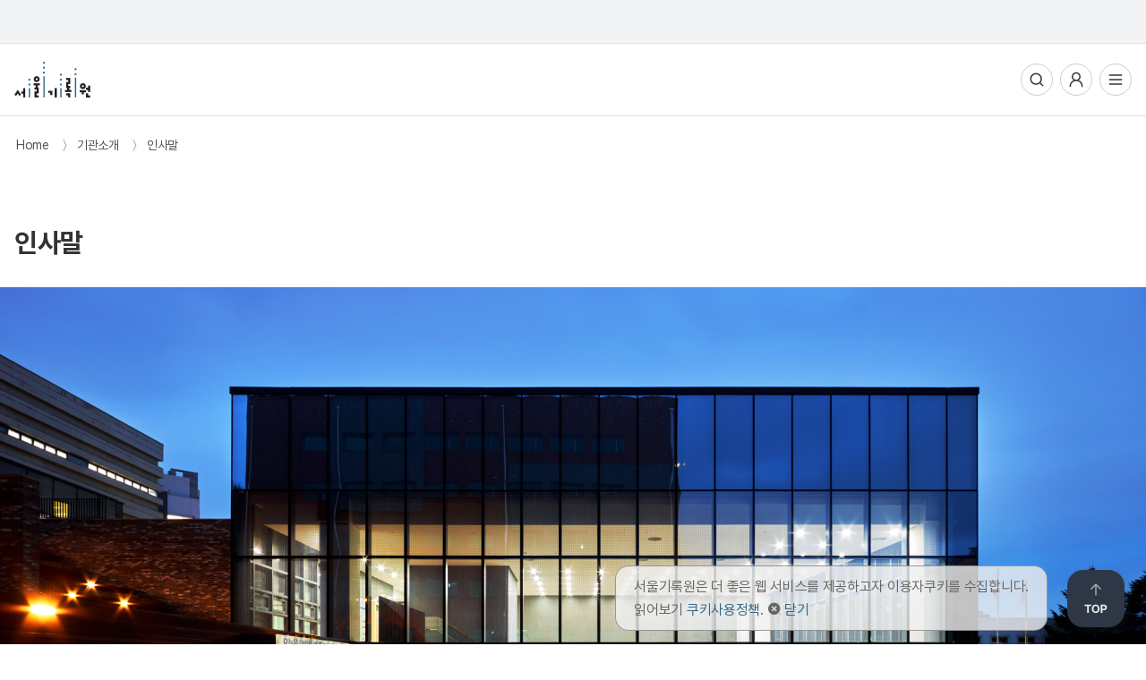

--- FILE ---
content_type: text/html; charset=utf-8
request_url: https://archives.seoul.go.kr/about/greeting
body_size: 28678
content:


<!DOCTYPE html>
<html lang="ko">
<head>
	











<!-- Global site tag (gtag.js) - Google Analytics -->
<script async src="https://www.googletagmanager.com/gtag/js?id=UA-140060171-1"></script>
<script>
    window.dataLayer = window.dataLayer || [];
    function gtag(){dataLayer.push(arguments);}
    gtag('js', new Date());
    gtag('config', 'UA-140060171-1');
    var clientIP = "3.144.200.165";
    var URLPath  = "https://archives.seoul.go.kr/WEB-INF/jsp/about/greeting.jsp";
</script>
<meta charset="UTF-8">
<meta name="viewport" content="width=device-width, initial-scale=1.0, maximum-scale=1.0, minimum-scale=1.0, user-scalable=no" />
<title>인사말 | 서울기록원</title>
<meta http-equiv="X-UA-Compatible" content="IE=edge">
<meta property="og:locale" content="ko_KR">
<meta property="og:type" content="website">
<meta property="og:title" content="서울기록원 디지털 아카이브">
<meta property="og:description" content="서울특별시의 기록관리 전문기관. 시정·시민기록 열람 서비스, 전시·교육·체험 서비스." />
<meta property="og:url" content="https://archives.seoul.go.kr/">
<meta property="og:site_name" content="서울기록원 웹사이트">
<meta property="og:image" content="/images/front.jpg">
<meta property="fb:app_id" content="1751915671519578">
<meta name="DC.identifier" content="https://archives.seoul.go.kr/" />
<meta name="DC.title" content="서울기록원">
<meta name="DC.rights" content="http://www.seoul.go.kr/v2013/helper/copyright.html">
<meta name="DC.publisher" content="서울기록원">
<meta name="DC.creator" content="서울기록원">
<meta name="DC.language" content="kr-GB">
<meta name="DC.format" content="text/html">
<meta name="DC.type" content="text">
<meta name="DCTERMS.created" content="2018-01-02">
<meta name="DCTERMS.modified" content="2018-01-02">
<meta name="DC.subject" content="행정기록, 행정문서, 영구기록, 시민기록, 서울특별시">
<meta name="DCTERMS.temporal" content="2000-2100">
<meta name="DCTERMS.spatial" content="대한민국, 서울특별시">
<meta name="DC.description" content="서울특별시의 기록관리 전문기관. 시정·시민기록 열람 서비스, 전시·교육·체험 서비스." />

<link rel="stylesheet" type="text/css" href="/css/jquery-ui.css"/>
<link rel="stylesheet" href="//cdn.jsdelivr.net/xeicon/2/xeicon.min.css">
<link rel="stylesheet" type="text/css" href="/css/archive.css"/>
<link rel="stylesheet" type="text/css" href="/css/slick-theme.css"/>
<link rel="stylesheet" type="text/css" href="/css/slick.css"/>
<link rel="stylesheet" type="text/css" href="/css/da-objects.css"/>
<link rel="stylesheet" type="text/css" href="/css/responsive.css"/>

<!--[if lte IE 9]><link rel="stylesheet" type="text/css" href="/css/ie.css"/><![endif]-->
<!--[if lt IE 9]><script src="/js/html5.js"></script><![endif]-->
<link rel="shortcut icon" href="/favicon.ico" type="image/x-icon"/>
<script src='/js/jquery-1.11.3.min.js'></script>
<script src="/js/jquery-ui.min.js"></script>
<script src="/js/jquery.ui.touch-punch.min.js"></script>
<script src="/js/jquery.validate.min.js"></script>
<script src="//cdnjs.cloudflare.com/ajax/libs/jquery-validate/1.19.0/localization/messages_ko.js"></script>
<script src="/js/jquery.cookie.js"></script>
<script src="/js/slick.min.js"></script>
<script src="/js/jquery.panzoom.js"></script>
<script src="/js/masonry.pkgd.min.js"></script>
<script src="/js/imagesloaded.pkgd.min.js"></script>
<script src="//www.seoul.go.kr/seoulgnb/gnb.js"></script>
<script src="/js/jquery.serialize-object.min.js"></script>
<script src="/js/jquery.form.min.js"></script>

<link rel="stylesheet" type="text/css" href="/css/jquery.toast.min.css"/>
<script type="text/javascript" src="/js/jquery.toast.min.js"></script>

<link rel="stylesheet" type="text/css" href="/css/popr.css"/>
<script type="text/javascript" src="/js/popr.min.js"></script>

<link rel="stylesheet" type="text/css" href="/css/jquery-confirm.min.css"/>
<script type="text/javascript" src="/js/jquery-confirm.min.js"></script>
<script type="text/javascript" src="/js/archive.js" data-sip=''></script>


<link rel="stylesheet" href="/css/f/posts.css">


<!-- 2023 신규 작업용-->
<link rel="stylesheet" href="/new_resources/css/common.css">
<link rel="stylesheet" href="/new_resources/css/new_sub.css">
<script src="/new_resources/js/common.js"></script>

<style>
    .regclass {
        width: 26%;
        height: 1.125rem;
        margin: 10px 10px;
        color: #333333;
        font-size: 1rem;
        text-indent: 0.625rem;
        /*border: 1px solid #e6e6e6;*/
        box-sizing: border-box;
        background: url("/images-v2/down.svg")no-repeat 100% 50%/15px auto;
        border: none;
        -webkit-appearance: none;
    }
    .mRegclass {
        width: 35%;
        height: 2.125rem;
        margin-right: 3%;
        color: #333333;
        font-size: 1rem;
        text-indent: 0.625rem;
        border: 1px solid #e6e6e6;
        box-sizing: border-box;

    }
    #m_search_query{
        width: 55%;
        border: 1px solid #aaaaaa;
    }
    .vl {
        border-left: 1px solid #666666;
        height: 38px;
        position: absolute;
        left: 35%;
        margin-left: -3px;
        top: 0;
    }
    select::-ms-expand{
        display:none;
    }

</style>
<style>

    .pg01 .pagesize{
        display: inline-block;
        height: 2rem;
        width: 70px;
        margin-right: 1%;
        font-size: 1rem;
        background-color: transparent;
        border: 1px solid #ccc;
        box-sizing: border-box;
        color: #333;
    }

    .pg01 .pagebox{
        display: inline-block;
        height: 2rem;
        width: 3rem;
        margin-right: 5px;
        font-size: 1rem;
        background-color: transparent;
        border: 1px solid #ccc;
        box-sizing: border-box;
        color: #333;
        text-align: center;
        float : left;
    }

    .pg01 a.move-btn{
        float: left;
        display: inline-block;
        width: 2rem;
        height: 2rem;
        line-height: 2rem;
        text-align: center;
        box-sizing: border-box;
        color: #000;
        cursor: pointer;
        text-decoration: none;
        border: 1px solid #ccc;
        background-size: 0.825rem 0.825rem;
        background-repeat: no-repeat;
        background-position: center center;
        margin-right: 4px;
    }
    .pg01 a.prev2_btn{
        background-image: url(../../../images-v2/leftleft.svg);
    }
    .pg01 a.prev_btn{
        background-image: url(../../../images-v2/left.svg);
    }
    .pg01 a.next_btn{
        background-image: url(../../../images-v2/right.svg);
    }
    .pg01 a.next2_btn{
        background-image: url(../../../images-v2/rightright.svg);
    }

    .pg01 span.lb{
        font-size: 1rem;
        float: left;
        padding:0 0.25rem;
        line-height: 1.9rem;
        margin-right: 4px;
        height : 2rem;
    }


</style>
<script>
	// viewStory Solution
	function previewAjax(file_url, file_name) {
		var apiKey = "CP2GJK2JRZOLFU6ROLAOEG";
		var cc = "sg_055";
		var fileUrl = encodeURIComponent(file_url);
		var fileName = encodeURIComponent(file_name);
		window.open("https://seoul.viewstory.net/previewAjax.do?apikey={0}&cc={1}&url={2}&fileName={3}".format(apiKey, cc, fileUrl, fileName),"a", "width=1200, height=1000, left=100, top=50");}
	function preListen(file_url, file_name) {
		var apiKey = "CP2GJK2JRZOLFU6ROLAOEG";
		var cc = "sg_055";
		var fileUrl = encodeURIComponent(file_url);
		var fileName = encodeURIComponent(file_name);
		window.open("https://seoul.viewstory.net/voiceOverAjax.do?apikey={0}&cc={1}&url={2}&fileName={3}".format(apiKey, cc, fileUrl, fileName), "a", "width=1200, height=1000, left=100, top=50");}
	String.prototype.format = function() {
		var formatted = this;
		for( var arg in arguments ) {
			formatted = formatted.replace("{" +arg + "}", arguments[arg]);}
		return formatted;
	};
</script>
	<link rel="stylesheet" href="/css/f/about.css">
</head>
<body>
<div id="main_wrap" class="subPage">
	















<!-- skip nav -->
<ul class="skip">
    <li><a href="#navigation">주메뉴 바로가기</a></li>
    <li><a href="#main-content">본문 바로가기</a></li>
</ul>

    <script>
        // window.fbAsyncInit = function() {
        //     FB.init({
        //         xfbml            : true,
        //         version          : 'v3.2'
        //     });
        // };
        // (function(d, s, id) {
        //     var js, fjs = d.getElementsByTagName(s)[0];
        //     if (d.getElementById(id)) return;
        //     js = d.createElement(s); js.id = id;
        //     js.src = 'https://connect.facebook.net/ko_KR/sdk/xfbml.customerchat.js';
        //     fjs.parentNode.insertBefore(js, fjs);
        // }(document, 'script', 'facebook-jssdk'));
    </script>
    <script type="application/ld+json">
        {
            "@context": "http://schema.org",
            "@type": "GovernmentOrganization",
            "name": "서울기록원",
            "url": "https://archives.seoul.go.kr",
            "sameAs": [
                "https://www.facebook.com/seoul.met.archives",
                "https://www.instagram.com/archives.seoul",
                "https://www.youtube.com/channel/UCbEzcxDO3QSkaDXbsIqlYUA"
            ]
        }
    </script>
    <div class="fb-customerchat">
    </div>



<!-- 헤더 -->
<div class="header-wrapper">
    <!-- 서울 공공-->
    <div id="seoul-gbn">
        <div id="seoul-gbn-contiainer">
            <div id="seoul-common-gnb"></div>
        </div>
    </div>

    <div class="header-container">
        <div class="header">
            <h1 class="logo"><a href="/" title="메인페이지로 이동"><img src="/new_resources/images/header-logo.png" alt="서울기록원 로고"></a></h1>

            <div class="nav-wrapper">
                <div class="inner-container">
                    <div class="mb-header mb-show">
                        <p class="mb-logo"><img src="/new_resources/images/header-logo.png" alt="서울기록원"></p>
                        <button type="button" class="btn-mb-nav-close">메뉴 닫기</button>
                    </div>
                    <div class="nav" id="navigation">
                        <ul>
                            <li class="dep1">
                                <a href="/catalog">기록검색</a>
                                <div class="subs">
                                    <p class="txt-menu">기록검색</p>
                                    <ul>
                                        <li class="dep2"><a href="/catalog" >검색</a></li>
                                        <li class="dep2"><a href="/advanced-search" >상세검색</a></li>
                                        <li class="dep2"><a href="/research-guides" >검색가이드</a></li>
                                        <li class="dep2"><a href="/catalog-book" >카탈로그북</a></li>
                                    </ul>
                                </div>
                            </li>

                            <li class="dep1">
                                <a href="/contents/list">서울기록</a>
                                <div class="subs">
                                    <p class="txt-menu">서울기록</p>
                                    <ul>
                                        <li class="dep2"><a href="/contents/list" >기록 콘텐츠</a></li>
                                        <li class="dep2"><a href="/photo" >서울사진 아카이브</a></li>
                                        <li class="dep2"><a href="/movie" >서울영상 아카이브</a></li>
                                        <li class="dep2"><a href="/newspaper" >서울시보</a></li>

                                    </ul>
                                </div>
                            </li>

                            <li class="dep1">
                                <a href="/exhibitions-programs/exhibitions">전시·참여</a>
                                <div class="subs">
                                    <p class="txt-menu">전시·참여</p>
                                    <ul>
                                        <li class="dep2"><a href="/exhibitions-programs/schedule-yearly" >연간교육일정</a></li>
                                        <li class="dep2"><a href="/exhibitions-programs/exhibitions" >전시</a></li>
                                        <li class="dep2"><a href="/exhibitions-programs/onlines" >온라인 전시</a></li>
                                        <li class="dep2"><a href="/exhibitions-programs/programs" >교육·체험</a></li>
                                        <li class="dep2"><a href="/exhibitions-programs/event" >행사</a></li>
                                    </ul>
                                </div>
                            </li>

                            <li class="dep1">
                                <a href="/posts/notice">소식</a>
                                <div class="subs">
                                    <p class="txt-menu">소식</p>
                                    <ul>
                                        <li class="dep2"><a href="/posts/notice" >공지</a></li>
                                        <li class="dep2"><a href="/posts/process" >일의 과정</a></li>
                                        <li class="dep2"><a href="/posts/magazine" >기록원 간행물</a></li>
                                    </ul>
                                </div>
                            </li>

                            <li class="dep1">
                                <a href="/user-guide/inquiry">이용·신청</a>
                                <div class="subs">
                                    <p class="txt-menu">이용·신청</p>
                                    <ul>
                                        <li class="dep2"><a href="/user-guide/inquiry" >문의하기</a></li>
                                        <li class="dep2"><a href="/user-guide/faq" >FAQ</a></li>
                                        <li class="dep2"><a href="/about/location" >시설 안내</a></li>
                                        <li class="dep2"><a href="/user-guide/publication" >발간등록번호 신청</a></li>
                                        <li class="dep2"><a href="/pp/pp003/pp003" >생산현황통보</a></li>
                                        <li class="dep2"><a href="/user-guide/rental-information" >대관 안내</a></li>
                                    </ul>
                                </div>
                            </li>

                            <li class="dep1">
                                <a href="/about/greeting">기관소개</a>
                                <div class="subs">
                                    <p class="txt-menu">기관소개</p>
                                    <ul>
                                        <li class="dep2"><a href="/about/greeting" class="now">인사말</a></li>
                                        <li class="dep2"><a href="/about/vision" >비전과 정책</a></li>
                                        <li class="dep2"><a href="/about/regulations" >규정과 지침</a></li>
                                        <li class="dep2"><a href="/about/organization" >기능과 조직구성</a></li>
                                        <li class="dep2"><a href="/about/construction" >연혁</a></li>
                                        <li class="dep2"><a href="/about/waytocome" >오시는 길</a></li>
                                    </ul>
                                </div>
                            </li>
                        </ul>
                    </div>
                </div>
            </div>

            <div class="user-util">
                <h2 class="hide">사용자 메뉴</h2>
                <ul>
                    <li><button type="button" class="btn-hd-isearch">통합검색</button></li>
                    <li><button type="button" class="btn-hd-user" title="사용자 메뉴 열기">사용자메뉴</button>
                        <div class="pop-menu">
                            <ul>
                                
                                    <li><a href="/user/login">로그인</a></li>
                                
                                <!-- 로그인시 노출 -->
                                
                            </ul>
                        </div>
                    </li>
                    <li class="mb-menu"><button type="button" class="btn-mb-open">전체메뉴열기</button></li>
                </ul>
            </div>
        </div>
    </div>

    <!-- 통합검색 -->
    <div class="isearch-wrapper">
        <div class="isearch-container">
            <h2>서울기록원 검색</h2>
            <button type="button" class="btn-isearch-close">닫기</button>
            <form action="/catalog/result" method="GET">
            <div class="isearch-form">
                <div class="fm-select">
                    <select title="검색 구분" name="regclass" id="wRegclass">
                        <option value="ALL">전체</option>
                        <option value="RC_ITEM">기록물</option>
                        <option value="WEB_SITE">웹</option>
                    </select>
                </div>

                <div class="fm-search">
                        <input type="text" name="query" placeholder="검색어를 입력하세요" id="wSearch_query" title="검색어를 입력하세요.">
                        <input type="hidden" name="_csrf" value="bd17232f-82d5-44e3-9dea-b855d9e449c1" />
                        <button type="submit" class="btn-go-isearch">검색</button>
                </div>
            </div>
            </form>

        </div>
    </div>
    <!--// 통합검색 -->
</div>
<script>

    var popupWidth = 1000;
    var popupHeight = 600;

    var popupX = (window.screen.width / 2) - (popupWidth / 2);
    // 만들 팝업창 width 크기의 1/2 만큼 보정값으로 빼주었음
    var popupY= (window.screen.height / 2) - (popupHeight / 2);
    // 만들 팝업창 height 크기의 1/2 만큼 보정값으로 빼주었음
    function openWindowpop(url, name){
        var options ='top=' + popupY + ', left='+ popupX + ', width=' + popupWidth + ', height=' + popupHeight + ', status=no, menubar=no, toolbar=no, resizable=no';
        window.open(url,name,options);
    };

</script>

	<div class="fc04 fc04_07" id="main-content">
		<div class="inner">
			<div class="header">
				<dl class="ng06">
					<dt style="display: none"></dt>
					<dd class="home"><a href="/">Home</a></dd>
					<dd>&nbsp;&nbsp;〉&nbsp;</dd>
					<dd><a href="/about/greeting">기관소개</a></dd>
					<dd>&nbsp;&nbsp;〉&nbsp;</dd>
					<dd><a href="/about/greeting">인사말</a></dd>
				</dl>
			</div>
			<div class="conBody">
				<div class="con06">
					<div class="unit unit02">
						<h2>인사말</h2>
						<div class="conA">
							<div class="bossArea">
								<img class="desktop-image" src="/images-v2/about_introduction_A3.png" alt="서울기록원 사진" style="margin-bottom: 50px"/>
								<img class="mobile-image" src="/images-v2/about_introduction_A3.png" alt="서울기록원 사진" style="margin-bottom: 50px"/>
							</div>
							<div class="greetingArea">
								<p class="title">"서울은 당신을 기억합니다."</p><br><br>
								<p>
									서울기록원은 서울의 중요한 기록을 모으고 관리하는 데 전념하여, 서울의 과거와 오늘이 미래에 생생하게 전해질 수 있도록 노력하고 있습니다.<br>
									<br>또한, 역사적인 기록물들이 영구히 보존될 수 있는 최적의 환경을 조성하고, 훼손된 문서의 복원작업에도 헌신하고 있습니다. 이러한 과정을 통해 기록이 단순히 남겨지는 것이 아니라, 살아 숨 쉬는 역사로서 그 가치를 유지할 수 있도록 합니다.<br>
									<br>더불어 서울기록원을 방문하는 모든 이들에게 기록을 통한 새로운 발견과 학습의 기회를 제공하는 다양한 전시와 교육프로그램을 마련하고 있습니다. 시민 여러분의 직접적인 참여와 공유하는 기억과 기록은 서울의 역사를 더욱 풍부하게 만듭니다.<br>
									<br>서울기록원은 변화하는 세계 속에서도 아카이브의 본질적인 사명을 잊지 않고, 기록을 모으고, 보존하며, 누리는 일에 집중할 것이며, 시민과 함께 그 가치를 공유하고, 미래 세대에게 전승될 수 있도록 지속적으로 발전시켜 나가겠습니다.<br>
									<br>
								</p>
								<p>서울기록원장</p>
							</div>
						</div>
					</div>
				</div>
			</div>
		</div>
	</div>
</div>
	












<div class="footer-wrapper">
    <footer>
        <div class="footer-container">
            <div class="footer-logo">
                <p class="logo-ft-text"><a href="https://archives.seoul.go.kr/main" title="메인페이지로 이동"><img src="/new_resources/images/footer-logo.png" alt="서울기록원 로고"></a></p>
            </div>

            <ul class="footer-links">
                <li><a href="/about/waytocome">오시는 길</a></li>
                <li><a href="https://www.seoul.go.kr/helper/copyright.do" target="_blank" title="새창에서 열림">저작권 </a></li>
                <li><a href="https://archives.seoul.go.kr/about/regulations/detail/322" style="font-weight: bold;">개인정보 보호 처리방침</a></li>
                <li><a href="https://archives.seoul.go.kr/about/regulations/detail/401">영상정보처리기기 운영·관리방침</a></li>
                <li><a href="/agreement">이용안내</a></li>
            </ul>

            <ul class="footer-sns">
                <li><a href="https://www.facebook.com/seoul.met.archives/"><img src="/new_resources/images/ico-ft-facebook.png" alt="facebook"></a></li>
                <li><a href="https://www.youtube.com/channel/UCbEzcxDO3QSkaDXbsIqlYUA"><img src="/new_resources/images/ico-ft-youtube.png" alt="youtube"></a></li>
                <li><a href="https://www.instagram.com/archives.seoul/?hl=ko"><img src="/new_resources/images/ico-ft-instagram.png" alt="instagram"></a></li>
            </ul>

            <div class="footer-rel-link">
                <div class="family-link">
                    <button type="button" class="btn-open-sitelist" title="관련사이트 열기">함께하는 기관</button>
                    <ul class="pop-select-links">
                        <li><a href="https://www.seoul.go.kr" target="_blank" title="새창열림">서울특별시</a></li>
                        <li><a href="https://www.archives.go.kr" target="_blank" title="새창열림">국가기록원</a></li>
                        <li><a href="https://www.pa.go.kr" target="_blank" title="새창열림">대통령기록관</a></li>
                    </ul>
                </div>

                <div class="family-link">
                    <button type="button" class="btn-open-sitelist" title="관련사이트 열기">서울기록원 연관사이트</button>
                    <ul class="pop-select-links">
                        <li><a href="http://www.seoul.go.kr" target="_blank" title="새창열림">서울특별시</a></li>
                        <li><a href="https://opengov.seoul.go.kr" target="_blank" title="새창열림">서울특별시 정보소통광장</a></li>
                        <li><a href="https://museum.seoul.go.kr" target="_blank" title="새창열림">서울역사박물관</a></li>
                        <li><a href="https://www.si.re.kr" target="_blank" title="새창열림">서울연구원</a></li>
                        <li><a href="https://history.seoul.go.kr" target="_blank" title="새창열림">서울역사편찬원</a></li>
                    </ul>
                </div>
            </div>
        </div>

        <div class="footer-container-addr">
            <div class="addr-info">
                <p class="addr">03371 서울특별시 은평구 통일로 62길 7 (녹번동 7-1) &nbsp;&nbsp;02-350-5600</p>
                <p class="copyright">©2023 서울기록원 SEOUL METROPOLITAN ARCHIVES</p>
                <a class="accessibility" href="http://kdaa.or.kr/CertificationSite/WA/List" title="한국디지털접근성진흥원 홈페이지 바로가기_새창" target="_blank">
                    <img class="wa" src="/images-v2/footer_mark_wah.png" border="0" alt="국가공인 정보통신접근성 품질인증마크" style="width:86px; height: 56px;"/>
                </a>
            </div>


        </div>

        <div class="cookie-popup" id="cookie-popup">
            <div>서울기록원은 더 좋은 웹 서비스를 제공하고자 이용자쿠키를 수집합니다.</div>
            <div>읽어보기 <a href="/privacy" class="cookie-info">쿠키사용정책</a>.
                <i class="xi-close-circle"></i>
                <a href="" style="cursor: pointer;" class="close">닫기</a>
            </div>
        </div>

        <a href="#" class="btn-scroll-top"><img src="/new_resources/images/btn-scroll-top.png" alt="페이지 위로"></a>


    </footer>
</div>

<script>
	// GNB 로딩 스크립트
	// Yjs.Gnb.init('사이트 ID', 'GNB 표출영역 ID');
	Yjs.Gnb.init('G206', 'seoul-common-gnb');

	$(function() {
		var token = "bd17232f-82d5-44e3-9dea-b855d9e449c1";
	    var header = "X-CSRF-TOKEN";
	    
		$(".tc11 .cf08.cf08_01").on("click", ".btn01", function(e) {
			e.preventDefault();
			if ($(".tc11 form").hasClass('error')) return;
			if(!$(".tc11 form").valid()) return;
			
			var errorEmail = $("#error_email").val();
			var errorDesc = $("#error_desc").val();
			var errorUrl = document.location.href;
			var url = "/ajax/errorInfo";

		    var data = {
				email: errorEmail,
				contents : errorDesc,
				url : errorUrl
			};

			if (Boolean(errorDesc)) {
				$.ajax({
					method : "POST",
					url : url,
					dataType : "json",
					data : data,
					beforeSend:function(xhr){
			             xhr.setRequestHeader(header, token);
			        },
				}).done(function(json) {
					if (json.resCode == "000") {
                        $.alert("접수가 완료되었습니다");
						$("#error_email").val("");
						$("#error_desc").val("");
						$(".btn-feed-back").trigger("click");
						return false;
					} else {
                        $.alert("오류신고를 접수할 수 없습니다.");
					}
				}).fail(function(xhr, ajaxOptions, thrownError) {
					var error_result = null;
					error_result = JSON.parse(xhr.responseText);
					$.alert(error_result.exceptionMessage);
				});

			} else {
                $.alert("신고 내용을 입력해 주세요");
			}
			return false;
		});
		
		$("#logout, #mlogout").click(function(e){
		    e.preventDefault();
		    $.ajax({
		        url : "/user/logout",
		        type : "POST",
		        data: token,
		        beforeSend:function(xhr){
		             xhr.setRequestHeader(header, token);
		        },
		        success : function(data) { 
		            window.location ="/";
		        }, 
		        error : function(data) {
		            console.log(data);
		        }
		    });

		})
	});

	var _se_p1 = ""; // 게시글이 속한 대카테고리명
	var _se_p2 = ""; // 게시글이 속한 중카테고리명
	var _se_p3 = ""; // 게시글이 속한 소카테고리명
	var _se_p4 = $("h1").first().text(); // 게시글 제목
	var _se_p5 = $(".td01.leftF b").text(); // 내부 검색어
	var _se_p6 = ""; // reserved1
	var _se_p7 = ""; // reserved2
</script>

<script src="//weblog.eseoul.go.kr/wlo/js/install.js" ></script>

</body>
</html>



--- FILE ---
content_type: text/css; charset=utf-8
request_url: https://archives.seoul.go.kr/css/archive.css
body_size: 302870
content:
@charset "utf-8";
/*
Theme Name: Seoul Archive
Description: Seoul Archive THEME
Author: css3studio
Version:2.0
*/
/* Font */
/*@import url(http://fonts.googleapis.com/earlyaccess/notosanskr.css);*/
@import url(font.css);
/* post */
@import url(post.css);

* {
    letter-spacing : -.3px !important;
}

/* Common */
html {
    font-family    : 'Noto Sans KR';
    font-size      : 16px;
    color          : #666;
    line-height    : 1;
    letter-spacing : -0.3px !important;
}

html, body, p, h1, h2, h3, h4, h5, h6, ul, ol, li, dl, dt, dd, table, th, td, form, fieldset, legend, input, textarea, button, select, menu, a {
    margin  : 0;
    padding : 0
}

header, nav, article, section, footer, address, aside {
    display : block;
}

b, strong, h1, h2, h3, h4, h5, h6 {
    font-weight : 500
}

img, fieldset {
    border : 0
}

ul, ol, menu {
    list-style : none
}

em, address {
    font-style : normal
}

a:not([class*='btn']) {
    text-decoration : none;
    color           : #316788
}

a:hover, a:active {
    text-decoration : underline;
}

i {
    line-height : inherit
}

hr {
    display       : block;
    margin        : 20px 0;
    border-top    : 1px solid #ccc;
    border-bottom : 0;
}

input[type=text],
input[type=password],
input[type=email] {
    font-size   : 1rem;
    height      : 2.125rem;
    text-indent : 0.625rem;
    border      : 1px solid #e6e6e6;
    box-sizing  : border-box
}

textarea {
    font-size  : 1rem;
    padding    : 0.625rem;
    border     : 1px solid #e6e6e6;
    box-sizing : border-box;
    font-family : 'Noto Sans KR';
}

/* Layout */
#main_wrap {
    overflow : auto;
}

#main-content {
    clear : both
}

#skip_contents {
    width    : 100%;
    position : relative;
    z-index  : 50
}

#skip-link a {
    display     : block;
    width       : 100%;
    height      : 40px;
    line-height : 40px;
    text-align  : center;
    position    : absolute;
    top         : -40px;
    left        : 0;
    background  : #fff;
    font-size   : 14px;
    font-weight : bold;
    z-index     : 50
}

#skip-link a:focus {
    top : 0
}

/*#cookie-bar {*/
/*    display          : none;*/
/*    !*position         : fixed;*! !* 포커스 문제로 주석처리함 (쿠키창을 상단으로 이동)*!*/
/*    bottom           : 0;*/
/*    left             : 0;*/
/*    width            : 100%;*/
/*    padding          : 0.5rem 0;*/
/*    text-align       : center;*/
/*    background-color : rgb(252, 228, 92);*/
/*    z-index          : 100;*/
/*    font-size        : 0.875rem;*/
/*    line-height      : 1rem;*/
/*    color            : #666*/
/*}*/

/*#cookie-bar a {*/
/*    color  : #2A5DB0;*/
/*    cursor : pointer*/
/*}*/

/*#cookie-bar i {*/
/*    margin-left    : 0.5rem;*/
/*    font-size      : 1rem;*/
/*    vertical-align : middle;*/
/*    position       : relative;*/
/*    top            : -1px*/
/*}*/

#cookie-popup {
    display: none;
    position: fixed;
    bottom: 15px;
    right: 110px;
    z-index: 1100;
    border-radius: 15px;
    padding: 10px 20px;
    opacity: 1;
    border: rgba(130, 130, 130, 0.8) solid 1px;
    background: rgba(240, 240, 240, 0.8);
    line-height:25px;
  }

#seoul-gbn {
    width            : 100%;
    background-color : #f1f3f5 !important;
}

#seoul-gbn-contiainer {
    max-width : 1280px;
    margin    : 0 auto;
    position  : relative;
}

#seoul-common-gnb {
    height   : 48px;
    position : relative;
    z-index  : 10;
}

#seoul-gnb-plugin {
    background-color : #f1f3f5 !important
}

#seoul-gnb-plugin * {
    font-family : 'Noto Sans KR', sans-serif !important;
    font-weight : 400 !important
}

#seoul-gnb-plugin .seoul-gnb-menu > dd button {
    font-size : 0.875rem !important;
}

#seoul-gnb-plugin .seoul-gnb-menu > dd a {
    font-size : 0.875rem !important;
}

#seoul-gnb-plugin .seoul-gnb-holder {
    max-width    : 1280px !important;
    padding-left : 5px !important;
}

#seoul-gnb-plugin .seoul-gnb-holder .seoul-gnb-news dd a {
    font-size : 0.875rem !important;
}

.inner {
    position : relative
}

img.desktop-image {
    display: block;
}

img.mobile-image {
    display: none;
}

header.hd01 {
    position            : relative;
    display             : table;
    width               : 100%;
    height              : 57rem;
    background-position : center center;
    background-repeat   : no-repeat;
    overflow            : hidden
}

header .mobile-header-divider {
    display: none;
}

header.hd01 .inner2 {
    display        : table-cell;
    vertical-align : middle;
    width          : 100%;
    height         : 100%;
    padding        : 3rem 4.375rem 3rem 4.375rem
}

.pc header.hd01:after {
    content    : "";
    width      : 10%;
    min-width  : 350px;
    height     : 100%;
    opacity    : .8;
    position   : absolute;
    top        : 0;
    left       : 0;
    background : -moz-linear-gradient(left, rgba(0, 0, 0, 1) 0%, rgba(0, 0, 0, 0) 100%); /* FF3.6-15 */
    background : -webkit-linear-gradient(left, rgba(0, 0, 0, 1) 0%, rgba(0, 0, 0, 0) 100%); /* Chrome10-25,Safari5.1-6 */
    background : linear-gradient(to right, rgba(0, 0, 0, 1) 0%, rgba(0, 0, 0, 0) 100%); /* W3C, IE10+, FF16+, Chrome26+, Opera12+, Safari7+ */
    filter     : progid:DXImageTransform.Microsoft.gradient(startColorstr='#000000', endColorstr='#00000000', GradientType=1); /* IE6-9 */
}

/*
header.hd01:before{content:"";width:3.125rem;height:3.125rem;position:absolute;bottom:2rem;left:50%;margin-left:-1.5625rem;z-index:10;background:url(../images/btn_scroll.png) no-repeat center center;background-size:cover;
  -webkit-animation:blink 1.5s ease-in-out infinite alternate;
  -moz-animation:blink 1.5s ease-in-out infinite alternate;
  animation:blink 1.5s ease-in-out infinite alternate;
}
*/
@-webkit-keyframes blink {
    0% {
        opacity : 0;
    }
    100% {
        opacity : 1;
    }
}

@-moz-keyframes blink {
    0% {
        opacity : 0;
    }
    100% {
        opacity : 1;
    }
}

@keyframes blink {
    0% {
        opacity : 0;
    }
    100% {
        opacity : 1;
    }
}

header.hd01 .lg01 {
    position      : relative;
    z-index       : 1;
    margin-bottom : 4rem
}

header.hd01 nav {
    position  : relative;
    z-index   : 1;
    width     : 10%;
    min-width : 350px;
}

header.hd01 nav .menu {
    position      : relative;
    z-index       : 1;
    margin-bottom : 5rem
}

header.hd01 nav .menu li {
    margin-bottom : 2.25rem
}

header.hd01 nav .menu li.news, header.hd01 nav .menu li.collection {
    display : none
}

header.hd01 nav .menu li > a {
    display       : inline-block;
    height        : 6.125rem;
    color         : #fff;
    font-size     : 4rem;
    font-weight   : 500;
    line-height   : 4rem;
    border-bottom : 0.2rem solid #fff
}

header.hd01 nav .menu li > a:hover {
    text-decoration : none;
    color           : #1e5eff
}

header.hd01 nav .menu li > a:focus {
    text-decoration : none;
    color           : #fff
}

header.hd01 .cf02 {
    display : none
}

/* 메인배너슬라이드 */

header.hd02 .background-cover {
    display : none
}

header.hd01 .background-cover {
    position : absolute;
    top      : 0;
    left     : 0;
    width    : 100%;
    height   : 100%
}

header.hd01 .background-cover, .main-slider .slide {
    background-position : center center;
    background-repeat   : no-repeat;
    background-size     : contain;
    background-color    : #000;
}

header.hd01 .slide {
    width  : 100%;
    height : 100vh;
}

header.hd01 .td03 {
    position          : absolute;
    max-width         : 40%;
    left              : 50%;
    -webkit-transform : translate(-50%, 0);
    -ms-transform     : translate(-50%, 0);
    transform         : translate(-50%, 0);
    bottom            : 6rem;
    z-index           : 10;
}

header.hd01 .td03 a {
    display       : block;
    text-overflow : ellipsis;
    white-space   : nowrap;
}

header.hd01 .main-slider .slick-arrow {
    font-size : 0;
    z-index   : 2;
}

header.hd01 .main-slider .slick-prev {
    width             : 3rem;
    height            : 3rem;
    left              : 50%;
    -webkit-transform : translate(-100%, 0);
    -ms-transform     : translate(-100%, 0);
    transform         : translate(-100%, 0);
    top               : auto;
    bottom            : 0rem;
}

header.hd01 .main-slider .slick-next {
    width             : 3rem;
    height            : 3rem;
    right             : auto;
    left              : 50%;
    -webkit-transform : translate(0, 0);
    -ms-transform     : translate(0, 0);
    transform         : translate(0, 0);
    top               : auto;
    bottom            : 0rem;
}

header.hd01 .main-slider .slick-prev:before, header.hd01 .main-slider .slick-next:before {
    display    : block;
    font-size  : 1rem !important;
    width      : 3rem;
    height     : 3rem;
    padding    : 1rem;
    box-sizing : border-box;
    background : #333;
    color      : #fff;
}

header.hd01 .main-slider .slick-prev:before {
    content     : '<' !important;
    font-family : 'xeicon' !important
}

header.hd01 .main-slider .slick-next:before {
    content     : '>' !important;
    font-family : 'xeicon' !important
}

header.hd01 .main-slider .slick-dots {
    bottom  : 4rem;
    z-index : 3;
}

header.hd01 .main-slider .slick-dots li {
    width      : 50px;
    height     : 4px;
    background : rgba(240, 240, 240, .8);
}

header.hd01 .main-slider .slick-dots li button {
    width   : 50px;
    height  : 4px;
    padding : 0;
}

header.hd01 .main-slider .slick-dots li button:before {
    display : none;
}

header.hd01 .main-slider .slick-dots li.slick-active {
    width      : 50px;
    height     : 4px;
    background : rgba(30, 94, 255, 1);
}

header.hd01.searchMode nav .menu {
    margin-bottom : 3.375rem;
    transition    : margin-bottom 1s ease 0s
}

header.hd01.searchMode nav .menu li {
    margin-bottom : 1.6875rem;
    transition    : margin-bottom 1s ease 0s
}

header.hd01.searchMode nav .menu li > a {
    height        : 4.375rem;
    font-size     : 2.875rem;
    line-height   : 2.875rem;
    font-weight   : 400;
    border-bottom : 0.15rem solid #b3b3b3;
    color         : #b3b3b3;
    transition    : height 1s ease 0s, font-size 1s ease 0s, line-height 1s ease 0s, border-bottom 1s ease 0s
}

header.hd01.searchMode nav .menu li.search > a {
    border-color : #fff;
    color        : #fff
}

header.hd01.searchMode nav .menu li > a:hover {
    text-decoration : none;
    color           : #1e5eff
}

header.hd01.searchMode nav .menu li > a:focus {
    text-decoration : none;
    color           : #1e5eff
}


header.hd01.searchMode .cf02 {
    display       : block;
    margin-bottom : 6.5rem;
    transition    : margin-bottom 1s ease 0s
}

header.hd02 {
    height           : 4.375rem !important; /*padding:0 4.5rem;*/
    border-top       : 1px solid #eeeeee;
    border-bottom    : 1px solid #eeeeee;
    background-image : none !important;
    background-color : #fff; /* opacity: 1; */
}

/*header Top Div*/
header.hd02 .inner2 {
    height    : 70px;
    max-width : 1500px;
    margin    : 0 auto;
    position  : relative;
    padding   : 0 40px;
}

header.hd02 .lg01 {
    float : left;
}

header.hd02 nav {
    z-index : 991;
    float   : left;
    height  : 70px;
    width   : 100%;
    display : block;
}

header.hd02 .cf02 {
    position         : absolute;
    top              : 0.1rem;
    right            : 0;
    margin-top       : 0.5rem;
    display          : none;
    width            : 70%;
    background-color : #fff
}


/* logo */
.lg01 a {
    display         : block;
    width           : 7.8125rem;
    height          : 4.375rem;
    background      : url(../images/logo02@2x.png) no-repeat 0 0;
    text-indent     : -9999px;
    background-size : cover
}

.lg01.beta a:after {
    content         : "";
    display         : block;
    width           : 2.25rem;
    height          : 1.25rem;;
    background      : url(../images/logo_beta.png) no-repeat 0 0;
    background-size : cover;
    position        : absolute;
    top             : 2.5rem;
    left            : 8.3rem
}

header.hd02 .lg01 a {
    width            : 6.63rem;
    height           : 3.125rem;
    background-image : url(../images-v2/logo.svg);
    margin           : 10px 0;
}

header.hd02 .lg01.beta {
    position : relative
}

header.hd02 .lg01.beta a:after {
    display : none;
    top     : 2.25rem;
    left    : 7.6rem
}

.lg02 a {
    display         : block;
    width           : 7.8125rem;
    height          : 4.375rem;
    background      : url(../images/logo@2x.png) no-repeat 0 0;
    text-indent     : -9999px;
    background-size : cover
}


body.pc header.hd02.searchMode nav {
    width : 85%
}

body.pc header.hd02.searchMode nav .menu {
    display : block
}

body.pc header.hd02.searchMode .cf02 {
    display : block;
    width   : 100% !important
}

body.pc header.hd02.searchMode nav .ng04 {
    display : none
}

header.hd02 .menu {
    cursor : pointer;
}


header.hd02 .menu .dropdown-menu {
    width       : calc(100% - 8.125rem - 5rem);
    margin-left : 10.75rem;
}

/*header.hd02 .menu:hover .dropdown-menu {*/
/*    display : block*/
/*}*/
/*header.hd02 .menu:focus-within .dropdown-menu {*/
/*    display : block*/
/*}*/


header.hd02 .menu li dl{
    display          : none;
    /*display: block;*/
    position: absolute;
    top              : 71px;
    opacity          : 1;
    z-index          : 990;
    background-color : transparent;
    height: 250px;
    padding-top: 10px;
}

header.hd02 .menu.active li dl {
    display: block;
}
header.hd02 .menu li dl dd{
    line-height: 35px;
    height: 35px;
    width:125px;
    padding: 0 12px;
}
header.hd02 .menu li dl dd:hover{
    border-radius: 6px;
    background-color: #f4f4f4;
}

header.hd02 .menu li dl dd a{
    display: inline-block;
    color           : #333333;
    font-size: 14px;
    font-weight     : 500;
    text-decoration : none;
    font-stretch    : normal;
    letter-spacing  : normal;
    width: 100%;
}

header.hd02 .menu li {
    float        : left;
    line-height  : 70px;
    /*padding-right : 1.25rem;*/
}

header.hd02 .menu li.clearfix{
    position: absolute;
    display: none;
    top: 71px;
    z-index: 980;
}
header.hd02 .menu.active li.clearfix{
    display: block;
}
header.hd02 .menu li.clearfix div.clear-background{
    position: absolute;
    height: 250px;
    display: none;
    background-color: #fff;
    box-shadow: 0 10px 10px rgba(0, 0, 0, 0.2);
    width: 5000px;
    left: -2000px;
    top: -3px;
    border-top: 1px solid #dbdbdb;
}
header.hd02 .menu.active li.clearfix div.clear-background{
    display: block;
}
header.hd02 .menu li div {
    height : 70px;
    width: 120px;
}

header.hd02 .menu li div a {
    color           : #333333;
    font-weight     : 500;
    text-decoration : none;
    font-stretch    : normal;
    letter-spacing  : normal;
    line-height     : 72px;
    /*padding         : 0 1.25rem;*/
    text-align: center;
    /* width: 120px; */
    display: block;
}

header.hd02 .menu li div a:hover {
    text-decoration : none;
    color           : #316788; /* border-radius: 6px; *//* background-color: #f4f4f4; */
}

header.hd02 .menu li div.on {
    box-shadow : inset 0 -4px 0 #316788;
}

header.hd02 .menu li div.on a {
    color : #316788;
}

header div.dropdown-menu {
    position         : absolute;
    top              : 71px;
    left             : 0;
    width            : 100%;
    background-color : transparent;
    display          : none;
    opacity          : 1;
    z-index          : 990;
}

header div.dropdown-menu:hover {
    display : block;
}

header div.dropdown-menu .inner {
    margin           : 0;
    padding          : 0;
    background-color : #FFFFFF;
}


header nav div.logo {
    float  : left;
    width  : 10.125rem;
    height : 70px;
}

.scrolling header div.dropdown-menu.on {
    top : 70px;
}

.ng23 {
    overflow                   : hidden;
    margin-bottom              : 2.2rem;
    border-bottom-left-radius  : 6px;
    border-bottom-right-radius : 6px;
    border-bottom              : 1px solid #eeeeee;
    border-left                : 1px solid #eeeeee;
    border-right               : 1px solid #eeeeee;
}

.dropdown-menu > .ng23 div {
    margin : 1.25rem 2.125rem;
    height : 20.0625rem;
}

.dropdown-menu > .ng23 div > dl {
    float  : left;
    width  : 11.5rem;
    margin : 0 2.5rem 0 0;
}

.dropdown-menu > .ng23 div > dl:last-child {
    margin : 0;
}

.dropdown-menu > .ng23 div > dl dt {
    border-bottom : 1px solid #cbcbcb;
    margin-bottom : 0.625rem;
    font-size     : 1.125rem;
    color         : #333;
    font-weight   : 500
}

.dropdown-menu > .ng23 div > dl dt:hover {
    background-color        : #f4f4f4;
    border-top-right-radius : 6px;
    border-top-left-radius  : 6px;
}

.dropdown-menu > .ng23 div > dl dt a {
    font-size       : 1rem;
    color           : #333333;
    line-height     : 2.1875rem;
    font-weight     : 500;
    text-decoration : none;
    padding-left    : 1.25rem;
    display         : block;
    width           : 100%;
}

.dropdown-menu > .ng23 div > dl dt a:hover {
    color : #316788
}

.dropdown-menu > .ng23 div > dl > dd {
    margin-bottom : 1.25rem;
    float: left;
    line-height: 70px;
    padding-right: 1.25rem;
}

.dropdown-menu > .ng23 div > dl dl dd {
    line-height : 2.1875rem;
    width       : 100%;
}

.dropdown-menu > .ng23 div > dl dl dd:hover {
    border-radius    : 6px;
    background-color : #f4f4f4;
}

.dropdown-menu > .ng23 div > dl dl dd a {
    font-size   : 1rem;
    color       : #333333;
    line-height : 2.1875rem;
    display     : block;
    width       : 100%;


    color           : #333333;
    font-weight     : 500;
    text-decoration : none;
    font-stretch    : normal;
    letter-spacing  : normal;
    padding         : 0 1.25rem;
}

/* 헤더 오른쪽 메뉴 */
header nav .ng24 {
    right : 0;
    float : left;
}

header nav .ng24 li {
    float        : left;
    margin-right : 0.625rem;
}

header nav .ng24 li a {
    display: block;
    color               : #1e5eff;
    text-decoration     : none;
    line-height         : 2.25rem;
    width               : 36px;
    height              : 36px;
    background-size     : 20px 20px;
    background-repeat   : no-repeat;
    background-position : center center;
    cursor              : pointer;
}

header nav .ng24 li.login a  {
    background-image : url(../images-v2/login.svg)
}

header nav .ng24 li.admin a  {
    background-image : url(../images-v2/cog.svg)
}

header nav .ng24 li.mypage a {
    background-image : url(../images-v2/man.svg)
}

header nav .ng24 li.logout {
    margin : 0
}

header nav .ng24 li.logout a {
    background-image : url(../images-v2/logout.svg)
}

header nav .ng24 li.separate {
    width      : 1px;
    height     : 26px;
    background : #dddddd;
    margin     : 5px 20px 5px 0
}


header nav .menu-search {
    float  : right;
    margin : 17px 0;
}

header nav .menu-search div {
    float : left;
    /* width: 260px; */
}

header nav .menu-search div form {
    background : white;
    position   : relative;
    width: 275px;
    border-radius: 30px;
    border : 1px solid #666666;
}

header nav .menu-search div form input {
    width          : 55%;
    font-size      : 14px;
    font-weight    : normal;
    font-stretch   : normal;
    font-style     : normal;
    line-height    : normal;
    letter-spacing : normal;
    text-align     : left;
    color          : #333333;
    border         : 0;
    border-left     : 1px solid #eaeaea;
    background-color: #0000;
}

header nav .menu-search div form button {
    background : transparent;
    border     : none;
    cursor     : pointer;
    display    : inline-block;
    font-size  : 20px;
    position   : absolute;
    top        : 0;
    right      : 0;
    padding    : 7px;
    z-index    : 2;
}

header nav .mobile-menu {
    display: none;
}

.no-header-search header nav .menu-search .separate {
    display : none
}

.no-header-search header nav .menu-search .sBox {
    display : none
}


.scrolling header.hd02 {
    position      : fixed;
    left          : 0;
    top           : 0;
    z-index       : 101; /* opacity:0.95; */
    width         : 100%;
    box-sizing    : border-box;
    border-bottom : 1px solid #eeeeee;
    height: 72px !important;
}

.scrolling header.hd02 .td03 {
    display : none
}

header .mobileHeader {
    display : none
}

header .mobileMenuOpen {
    display : none
}

header .mobileMenuClose {
    display : none
}

footer {
    overflow         : visible;
    width            : 100%;
    padding          : 3rem 0 0.8rem 0;
    background-color : #f1f3f5;
    position         : relative;
    clear            : both
}

footer .lg02 {
    float         : left;
    margin-bottom : 1.875rem
}

footer .ng03 {
    float      : right;
    margin-top : 1.25rem
}

footer .ng02 {
    clear : both
}

footer address {
    display          : block;
    width            : 28.5rem;
    padding          : 1.25rem 0;
    font-size        : 0.875rem;
    color            : #fff;
    background-color : #636666;
    text-align       : center;
    font-weight      : 300
}

footer .tc11 {
    position   : absolute;
    top        : -2.25rem;
    transition : right 0.5s ease 0s
}

footer .tc11.opened {
    right : 24rem
}

footer .tc11.closed {
    right : 1px
}

footer {
    background-color : #333333
}

footer .new .inner {
    overflow : hidden
}

footer .new .topA {
    padding          : 2.3rem 0 0;
    background-color : #f1f3f5;
    overflow         : hidden
}

footer .new .middleA {
    border-bottom : 1px solid #ccc;
    padding       : 1rem 0 0.8rem
}

footer .new .bottomA {
    overflow : hidden
}

footer .new .lg02 {
    float         : left;
    margin-bottom : 0;
    margin-right  : 2.5rem
}

footer .new .ng03 {
    float      : none;
    margin-top : 0
}

footer .new .ng02 {
    clear : both
}

footer .new .address {
    clear: both;
}

footer .new address {
    float            : left;
    padding          : 1.6rem 0;
    font-size        : 1rem;
    color            : rgba(255, 255, 255, 0.54);
    background-color : transparent;
    text-align       : left;
    font-weight      : 400;
    line-height      : 1.5
}

footer .new address span > br {
    display: none;
}

footer .new address a {
    display         : block;
    color           : #2c2c2c;
    text-decoration : none;
}

footer .new .ng22 {
    float      : right;
    text-align : right;
    margin-top : -3rem;
}
footer .accessibility{
    position: absolute;
    bottom: 0;
    padding-bottom: 3%;
    padding-left: 34%;
}
/* frame containers */
#main-content {
    min-height : 56.25rem
}

.alignCenter {
    text-align : center
}

.alignCenter.toList {
    margin-top : 3rem;
}

.alignLeft {
    text-align : left
}

.alignRight {
    text-align : right
}

.noneMarginBottom {
    margin-bottom : 0 !important
}

.fc01 {
    padding : 0
}

.fc01_01 {
    padding : 0 0 5rem 0
}

.fc01 .thumb {
    display       : block;
    text-align    : center;
    margin        : auto;
    position      : relative;
    min-height    : 36.25rem;
    overflow      : hidden;
}

.fc01 .thumb .slide-link{
    display: block;
    min-height    : 36.25rem;
}

.fc01 .main-bottom .thumb {
    min-height : 20rem;
}

.fc01 .thumb .title-container,
.fc01 .thumb .link-container {
    position : relative;
    /*position: absolute;*/
    display: block;
    left: 0;
    right: 0;
    bottom: 0;
    top: 0;
}

.fc01 .remember {
    /*position: absolute;*/
    /*display: block;*/
    left: 0;
    right: 0;
    bottom: 0;
    top: 0;
}
.fc01 .seoul-remember {
    position   : absolute;
    left       : 9.375rem;
    top        : 10rem;
    z-index    : 60;
    text-align : left;
    user-select: none;
}

.fc01 .seoul-remember strong {
    font-size   : 3.75rem;
    font-weight : bold;
    color       : #fff;
    display: block;
    text-shadow: 1px 1px 20px #000;
}

.fc01 .seoul-remember strong.last {
    box-shadow  : 0px 10px 0px 0px #316788, 0px -10px 0px 0px #316788 inset;
    position: relative;
}

.fc01 .seoul-remember strong.last::before {
    content : '';
    width: 10px;
    height: 20px;
    position: absolute;
    background-color: #316788;
    bottom: -10px;
    left: -10px;
}

.fc01 .seoul-remember strong.last::after {
    content : '';
    width: 10px;
    height: 20px;
    position: absolute;
    background-color: #316788;
    bottom: -10px;
    right: -10px;
}

.fc01 .seoul-remember label {
    font-size   : 1.125rem;
    font-weight : bold;
    color       : white;
    margin-top  : 1.875rem;
    display     : block;
    text-shadow: 1px 1px 20px #000;
}

.fc01 .thumb .title-container .infoB {
    position      : absolute;
    right         : 2.5rem;
    top           : 32.625rem;
    z-index       : 3;
    text-align    : left;
    width         : 15.625rem;
    user-select: none;
}

.fc01 .thumb .title-container .infoB > .info-inner {
    background-color: rgba(0, 0, 0, 0.43);
    border-radius : 16px;
    border        : solid 1px #ffffff;
    display: block;
}

.fc01 .thumb .title-container .infoB,
.fc01 .thumb .title-container .infoB span {
    display : block;
}

.fc01 .thumb .title-container .infoB span {
    font-size     : 0.875rem;
    text-align    : center;
    color         : #fff;
    padding       : 0.4375rem 1.25rem;

    width         : 15.625rem;
    display       : block;
    text-overflow : ellipsis;
    overflow      : hidden;
    white-space   : nowrap;

    box-sizing    : border-box;
}

.fc01 .thumb .title-container .infoB > .info-inner > img {
    display : none;
}

.fc01 .thumb .title-container .infoC {
    position   : absolute;
    margin     : 4.0625rem auto;
    z-index    : 3;
    text-align : center;
    width      : 100%;
}

.fc01 .thumb .title-container .infoC strong {
    font-size   : 1.5rem;
    font-weight : bold;
    color       : #fff;
    display     : block;
}

.fc01 .thumb .title-container .infoC strong.last {
    margin-top : 2.5rem;
}

.fc01 .thumb .title-container .infoC label {
    font-size   : 1.125rem;
    font-weight : bold;
    color       : rgba(255, 255, 255, 0.87);
    margin-top  : 0.75rem;
    display     : block;
}

.fc01 .thumb > .info {
    content: "";
    display: block;
    position: absolute;
    top: 0;
    left: 0;
    width: 100%;
    height: 100%;
    background-position: center right;
    background-size: cover;
}

.fc01 .main-bottom .thumb > .info {
    min-height : 20rem;

}

.fc01 .main-bottom .thumb > .info > img {
    height:  36.25rem;
}

.fc01 .thumb > .thumb-background {
    position         : absolute;
    width            : 100%;
    height           : 100%;
    background-color : #000000;
    opacity          : 0.21;
    z-index          : 2;
}

.fc01 .main-bottom {
    margin-top       : 6.25rem;
    background-color : #eee;
    padding-bottom: 6.25rem;

}
.fc01 .main-bottom.bg-wcolor{background-color:#fff}

.fc01 .main-site-list-container {
    margin: 6.25rem 0;

}

.fc01 .main-site-list-container .title-container label {
    font-size: 1.875rem;
    font-weight: bold;
    color: #333;

    text-align: center;
    width: 100%;
    display: block;
    margin-bottom: 3.75rem;
}

.fc01 .main-site-list-container .title-container .title-l-container {
    font-size: 1.875rem;
    font-weight: bold;
    color: #333;

    text-align: center;
    width: 100%;
    display: block;
    margin-bottom: 3.75rem;
}

.fc01 .main-site-list-container > div.img-list-container {
    display: flex;
    flex-direction: column;
}

.fc01 .main-site-list-container > div.img-list-container > ul {
    display: flex;
    flex-direction: row;

    justify-content: center;
}

.fc01 .main-site-list-container > div.img-list-container > ul.row2 {
    margin-top: -1px;
}

.fc01 .main-site-list-container > div.img-list-container > ul > li {
    width: 21.75rem;
    height: 9.25rem;
    border: 1px solid #ddd;

    margin-left: -1px;
}

.fc01 .main-site-list-container > div.img-list-container > ul > li  a {
    display: block;
    text-align: center;
}

.fc01 .main-site-list-container > div.img-list-container > ul > li .image1,
.fc01 .main-site-list-container > div.img-list-container > ul > li .image2,
.fc01 .main-site-list-container > div.img-list-container > ul > li .image3 {
    height: 3.125rem;
}

.fc01 .main-site-list-container > div.img-list-container > ul > li .image4,
.fc01 .main-site-list-container > div.img-list-container > ul > li .image5,
.fc01 .main-site-list-container > div.img-list-container > ul > li .image8 {
    height: 5rem;
}

.fc01 .main-site-list-container > div.img-list-container > ul > li .image6 {
    height: 2.625rem;
}

.fc01 .main-site-list-container > div.img-list-container > ul > li .image7 {
    height: 3.75rem;
}

.fc02 {
    overflow : hidden;
}

.fc01 .inner .fc02 {
    overflow : inherit;
}

.fc02 .title-container {
    font-size   : 1.875rem;
    font-weight : bold;
    text-align  : center;
    color       : #333;

    width       : 100%;
}

.fc02 .title-h-container {
    font-size   : 1.875rem;
    font-weight : bold;
    text-align  : center;
    color       : #333;

    width       : 100%;
    padding-top: 6.25rem;
}

.fc02 .subtitle-container {
    font-size   : 1.125rem;
    font-weight : normal;
    text-align  : center;
    color       : #666;

    width       : 100%;
    padding-top : 1.875rem;
    line-height: 1.5rem;
}

.fc02 .program-list{margin:50px 0;display:flex}
.fc02 .program-list li{width:calc(50% - 15px)}
.fc02 .program-list li:first-child{margin-right:30px;border-top:1px solid #316788}
.fc02 .program-list .display-table-cell *{height:100%}
.fc02 .program-list .display-table-cell img{width:100%}
.fc02 .program-list li > div {
    height : 100%;
}

.fc02 .program-list li  div.mobile-title-container {
    display: none;
}

.fc02 .program-list li .slide.main {
    box-shadow: 0px 2px 32px 0 rgba(49, 103, 136, 0.12);
}
.fc02 .program-list li .slide.main > div > a{
    display: block;
}

.fc02 .program-list li .slide.main .slick-arrow {
    z-index: 10;
    top : 182px;
}

.fc02 .program-list li .slide.main .slick-prev {
    left: 10px;
    background-image: url(/images-v2/left.svg);
}

.fc02 .program-list li .slide.main .slick-prev::before {
    content: '';
    font-size: 24px;
}

.fc02 .program-list li .slide.main .slick-next {
    right: 10px;
    background-image: url(/images-v2/right.svg);
}

.fc02 .program-list li .slide.main .slick-next::before {
    content: '';
    font-size: 24px;
}

.fc02 .program-list li .slick-dots {
    bottom: 96px;
}

.fc02 .program-list li .slick-dots li {
    width: 20px;
    height: 20px;
    float : inherit;
    margin-right: 5px;
    border : 0;
}

.fc02 .program-list li .slick-dots li button:before {
    opacity: .32;
}

.fc02 .program-list li .slick-dots li.slick-active button:before {
    color: white;
    opacity: 1;
}

.fc02 .program-list li > div > a,
.fc02 .program-list li div.next-program-container ul.next-program-list li a {
    position : relative;
    display  : block;
    width    : 100%;
    height   : 100%;
}

.fc02 .program-list li > div.slide a:hover,
.fc02 .program-list li div.next-program-container ul.next-program-list li a:hover {
    text-decoration: none !important;
}

.fc02 .program-list li > div > a {
    box-shadow : 0px 2px 32px 0 rgba(49, 103, 136, 0.12);
}

.fc02 .program-list li a div.main-link > div.progress-label,
.fc02 .program-list li.empty-program > div.progress-label,
.fc02 .program-list li div.next-program-container ul.next-program-list li a div.progress-label,
.fc02 .program-list li div.next-program-container ul.next-program-list li.empty-program > div.progress-label {
    position         : absolute;

    height           : 2.0625rem;
    line-height           : 2.0625rem;
    width            : 7.5rem;
    background-color            : #316788;
}


.fc02 .program-list li a div.main-link > div.progress-label.exhibitions,
.fc02 .program-list li.empty-program > div.progress-label.exhibitions,
.fc02 .program-list li div.next-program-container ul.next-program-list li a div.progress-label.exhibitions,
.fc02 .program-list li div.next-program-container ul.next-program-list li.empty-program > div.progress-label.exhibitions {
    width: 5.875rem;
}

.fc02 .program-list li a div.main-link > div.progress-label p,
.fc02 .program-list li.empty-program > div.progress-label p,
.fc02 .program-list li div.next-program-container ul.next-program-list li a div.progress-label p,
.fc02 .program-list li div.next-program-container ul.next-program-list li.empty-program > div.progress-label p {
    font-size        : 0.875rem;
    font-weight      : bold;
    color : white;
    display: block;
    width: 100%;
    text-align : center;

}

.fc02 .program-list li a div.main-link img {
    height  : 24rem;
    width   : 100%;
    display : block;
}

.fc02 .program-list li a div.main-link div.display-table{padding:15px}
.fc02 .program-list li a div.main-link div.display-table div div.title-container .more-label{
    font-size: 1.125rem;
    font-weight: bold;
    line-height: 1.33;
    text-align: center;
    color: #316788;
}

.fc02 .program-list li a div.main-link div.display-table div div div.title {
    font-size   : 1.125rem;
    font-weight: bold;
    line-height : 1.33;
    text-align  : left;
    color       : rgba(51, 51, 51, 0.87);
}

.fc02 .program-list li a:hover div.main-link div.display-table div div div.title {
    text-decoration: underline;
}

.fc02 .program-list li a div.main-link div.display-table div div span.date {
    font-size   : 0.875rem;
    font-weight : normal;
    line-height : 1.71;
    text-align  : left;
    color       : rgba(49, 103, 136, 0.87);

    margin-top  :10px;
    display: block;
}

.fc02 .program-list li a:hover div.main-link div.display-table div div span.date {
    text-decoration: underline;
}

.fc02 .program-list li a > div.hover-bg,
.fc02 .program-list li div.next-program-container ul.next-program-list li a > div.hover-bg {
    display          : none;
    position         : absolute;
    opacity          : 0.32;
    background-color : #316788;
    top              : 0px;

    width            : 100%;
    height           : 100%;
    text-align       : center;
}

.fc02 .program-list li a > div.hover-bg div.display-table,
.fc02 .program-list li div.next-program-container ul.next-program-list li a > div.hover-bg div.display-table {
    height : 100%;
}

.fc02 .program-list li a > div.hover-bg i,
.fc02 .program-list li div.next-program-container ul.next-program-list li a > div.hover-bg i {
    font-size   : 3.75rem;
    font-weight : 100;
    color       : #ffffff;
}

.fc02 .program-list li a:hover > div.hover-bg,
.fc02 .program-list li div.next-program-container ul.next-program-list li a:hover > div.hover-bg {
    display : block;
}

.fc02 .program-list li div.next-program-container ul.next-program-list li a > div.hover-bg.show {
    display          : block;
    background-color : transparent;
    opacity          : 1;
}

.fc02 .program-list li div.next-program-container ul.next-program-list li a div.hover-bg.show span.more-label {
    display     : block;
    width       : 100%;
    text-align  : center;
    color       : #316788;
    font-size   : 1.125rem;
    cursor      : pointer;
    padding     : 0;
    font-weight : 500;

    margin-top  : 3.625rem;
}

.fc02 .program-list li div.next-program-container ul.next-program-list li a div.hover-bg.show i {
    font-size   : 5rem;
    font-weight : 100;
    color       : #316788;
}

.fc02 .program-list li div.next-program-container ul.next-program-list li a:hover div.hover-bg.show span.more-label {
    font-weight : bold;
}

.fc02 .program-list li div.next-program-container ul.next-program-list li a:hover div.hover-bg.show i {
    font-weight : bold;
}

.fc02 .program-list li div.list-top-title,
.fc02 .program-list li.empty-program div.list-top-title {
    border-top    : 1px solid #aaa;
    margin-bottom : 1.25rem;
}

.fc02 .program-list li div.list-top-title label,
.fc02 .program-list li.empty-program div.list-top-title label {
    padding          : 0.625rem 1.375rem 0.625rem 1.25rem;
    display          : block;
    width            : 6.875rem;
    background-color : #316788;

    font-size        : 1.125rem;
    font-weight      : bold;
    text-align       : center;
    color            : rgba(255, 255, 255, 0.87);
}

.fc02 .program-list li div.next-program-container ul.next-program-list{display:flex;flex-wrap:wrap}
.fc02 .program-list li div.next-program-container ul.next-program-list li{width:calc(50% - 15px);box-shadow : 0px 2px 32px 0 rgba(49, 103, 136, 0.12);border-top:1px solid #316788}
.fc02 .program-list li div.next-program-container ul.next-program-list li:last-child{width:100%;margin-top:30px;border-top:1px solid #316788;background-color:white;position:relative;padding:20px}

.fc02 .program-list li div.next-program-container ul.next-program-list li:last-child div.info-container {
    height: auto;
}

.fc02 .program-list li div.next-program-container ul.next-program-list li:last-child div.info-container.last {
    margin-top: 1.25rem;
}

.fc02 .program-list li div.next-program-container ul.next-program-list li:last-child div.info-container label.info-title {
    font-size: 0.875rem;
    font-weight: 500;
    color: #333;
}

.fc02 .program-list li div.next-program-container ul.next-program-list li:last-child div.info-container label.info-desc {
    display: block;
    font-size: 1rem;
    font-weight: normal;
    color: #666;
    margin-top: 0.625rem;
}

.fc02 .program-list li div.next-program-container ul.next-program-list li:last-child div.info-container label.info-desc > br {
    display: none;
}

.fc02 .program-list li div.next-program-container ul.next-program-list li:last-child .btn05,
.fc02 .program-list li div.next-program-container ul.next-program-list li:last-child .btn05_2 {
    display          : inline-block;
    width            : 14.125rem;
    height           : 3.125rem;
    line-height      : 3.125rem;
    text-align       : left;
    background-color : #fff;
    border: 1px solid #316788;
    box-sizing       : border-box;
    color            : #316788;
    font-size        : 1rem;
    font-weight      : normal;
    cursor           : pointer;
    padding          : 0;
    text-decoration  : none;

    position: absolute;
    right: 0;
    padding-left: 20px;
    bottom: -1.25rem;

    background-image: url(/images-v2/next2.svg);
    background-repeat: no-repeat;
    background-size: 27px;
    background-position: 95% 50%;
}

.fc02 .program-list li div.next-program-container ul.next-program-list li:last-child .btn05:hover,
.fc02 .program-list li div.next-program-container ul.next-program-list li:last-child .btn05_2:hover {
    background-image: url(/images-v2/next.svg);
    background-color : #316788;
    color            : #fff;

}

.fc02 .program-list li div.next-program-container ul.next-program-list li:last-child div .btn05:hover {
    text-decoration  : none !important;
}

.fc02 .program-list li div.next-program-container ul.next-program-list li a div.main-link img {
    height  : 11.25rem;
    width   : 100%;
    display : block;
}

.fc02 .program-list li div.next-program-container ul.next-program-list li.empty-program {
    width : 100%;
    /*height: 18.5rem;*/

}

.fc02 .program-list li.empty-program > div.display-table {
    box-shadow : 0px 2px 32px 0 rgba(49, 103, 136, 0.12);
}

.fc02 .program-list li div.next-program-container ul.next-program-list li.empty-program > div.display-table {
    height : 100%;
}

.fc02 .program-list li.empty-program > div > div > dl > dt {
    text-align  : center;
    font-size   : 1.875rem;
    font-weight : bold;
    color       : #333;
}

.fc02.fc02_02 {
    margin-top : 7.5rem;
    border-top: 1px solid #f5f5f5;
}

.fc02.fc02_02 .post-list {
    margin-top     : 3.75rem;
    padding-bottom : 7.5rem;
}

.fc02.fc02_02 .post-list > li > div a div.category {
    width: 100%;
    text-align: left;
    font-size: 0.875rem;
    font-weight: normal;
    color: #316788;
    margin-bottom: 0.5rem;
}

.fc02.fc02_02 .post-list > li > div a div.title{
    min-height:52px;
    width              : 100%;
    text-align         : left;
    color              : #333333;
    font-size          : 1.125rem;
    font-weight        : 500;
    cursor             : pointer;

    display            : block;
    display            : -webkit-box;
    max-width          : 100%;
    line-height:1.4;

    -webkit-line-clamp : 2;
    -webkit-box-orient : vertical;
    overflow           : hidden;
    text-overflow      : ellipsis;
    margin-bottom      : 1rem;
}

.fc02.fc02_02 .post-list > li > div a div.date {
    width         : 100%;
    text-align    : left;
    color         : #747476;
    font-size     : 0.875rem;
    font-weight   : normal;
    cursor        : pointer;
    display       : block;
    text-overflow : ellipsis;
    overflow      : hidden;
    line-height   : 1;
}


.fc02.fc02_02 .post-list > li > div a:hover {
    text-decoration: none !important;
}

.fc02.fc02_02 .post-list  {
    margin     : 0;
    border-top : none;
    height: 34.125rem;
    padding-top: 3.75rem;
    padding-bottom: 3.75rem;
}

.fc02.fc02_02 .post-list > li{width:23.5%;margin-right:2%;float:left;box-shadow:0px 1px 4px 0 rgba(0, 0, 0, 0.06);background-color:#fff}
.fc02.fc02_02 .post-list > li:nth-child(4){margin-right:0}

.fc02.fc02_02 .post-list > li > div {
    height: 100%;
}

.fc02.fc02_02 .post-list > li > div > a {overflow:hidden;
    height: 100%;
    display: block;
    border        : 1px solid #dddddd;
}

.fc02.fc02_02 .post-list > li > div > a:hover {
    border        : 1px solid #316788;
}

.fc02.fc02_02 .post-list > li a .main-link {
    height: 100%;
    position : relative;
}

.fc02.fc02_02 .post-list > li a .main-link div.cover-img{position:relative;width:290px;height:260px;overflow:hidden}
.fc02.fc02_02 .post-list > li a .main-link div.cover-img img{position:absolute;top:50%;left:50%;transform:translate(-50%,-50%);width:100%}
.fc02.fc02_02 .post-list > li a .main-link div.cover-img img.fillwidth{min-height:100%}

.fc02.fc02_02 .post-list > li a .main-link .display-table > div > div.title-container {
    padding: 1.25rem 1.3125rem 1.3125rem 1.3125rem;
    display: block;
    box-sizing: border-box;
    -moz-box-sizing: border-box;
    -webkit-box-sizing: border-box;
}

.fc02.fc02_02 .post-list > li a .main-link .plus-btn-container {
    width: 100%;

    position: absolute;
    bottom: 1rem;
}

.fc02.fc02_02 .post-list > li a .main-link .plus-btn-container > i {
    text-align: right;
    display: block;
    margin-right : 20px;
    color: #ddd;
    font-size: 1.5rem;
}

.fc02.fc02_02 .post-list > li a:hover .main-link .plus-btn-container > i {
    color: #316788;
}

.fc02.fc02_02 .more-btn-container .btn05.btn05_1 {
    margin : 0 auto;
    display          : block;
    width            : 8.125rem;
    height           : 3rem;
    line-height      : 3rem;
    text-align       : left;
    background-color : #fff;
    border: 1px solid #316788;
    box-sizing       : border-box;
    color            : #316788;
    font-size        : 1rem;
    font-weight      : normal;
    cursor           : pointer;
    padding          : 0 0 0 1.25rem;
    text-decoration  : none;

    background-image: url(/images-v2/next2.svg);
    background-repeat: no-repeat;
    background-size: 27px;
    background-position: 95% 50%;
}

.fc02.fc02_02 .more-btn-container .btn05.btn05_1:hover  {
    background-image: url(/images-v2/next.svg);
    background-color : #316788;
    color            : #fff;
    text-decoration: none !important;
}

.fc04.fc04_03 .ng05 {
    float  : left;
    width  : 16%;
    margin : 1.25rem 0rem
}

.fc04.fc04_03 .inner.admin_inner {
    overflow  : hidden;
    padding   : 0 0 10rem;
    min-width : 1440px;
    max-width : 1920px;
}


.fc04 .header {
    border-bottom : 2px solid #ccc;
    padding       : 1.25rem 0 3rem;
    overflow      : hidden
}

.fc04 .header .ng06 {
    margin-bottom : 3.75rem
}

.fc04 .header .th01 {
    margin-top : 0.5rem
}

.fc04 .header .th01 .dd {
    line-height : 1.5;
}

.fc04 .conBody {
    overflow       : hidden;
    padding-bottom : 3.75rem;
    padding-top    : 1.25rem;

}

.fc04.fc04_03 .conBody {
    width : 80%;
}

.fc04 .conBody .leftA {
    float   : left;
    width   : 65.8%;
    padding : 0 0 10rem
}

.fc04 .conBody .rightA {
    float : right;
    width : 31.5%
}

.fc04 .conBody .postA {
    padding   : 0 1.875rem 4.875rem 1.875rem;
    max-width : 800px;
    margin    : 0 auto
}

.fc04 .divide:before {
    content     : '';
    display     : inline-block;
    width       : 1px;
    border-left : solid 1px #ccc;
    height      : 0.8rem;
    margin      : 0 1rem;
    color       : #ccc
}

.fc04_01 .header {
    border-bottom : none
}

.fc04_01 .conBody .leftA {
    float : left;
    width : 73%
}

.fc04_01 .conBody .leftA .agreement {

}

.fc04_01 .conBody .rightA {
    float : right;
    width : 25%
}

.fc04_01 .header .cf13 {
    clear : both
}

.fc04_02 .conBody {
    padding  : 2.5rem 0 5rem;
    overflow : visible
}

.fc04_03 .header {
    padding-bottom : 0;
    overflow       : visible
}

.fc04_03 .header .th01 {
    float      : none;
    margin-top : 3rem
}

.fc04_03 .lowerA {
    padding-bottom : 3.875rem
}

.fc04_04 .header {
    border-bottom : none
}

.fc04_04 .th01 {
    border-bottom : 2px solid #ccc
}

.fc04_04 .th01 > dt {
    margin-bottom : 2rem
}

.fc04_04 .conBody { /*! background:url(../images/bg_fc04_04.jpg) repeat-y; background-position:right 0 top*/
}

.fc04_04.collectionHome {
    position : relative
}

.fc04_04.collectionHome .ng06 {
    position         : absolute;
    top              : 2.6rem;
    z-index          : 1;
    display          : inline-block;
    background-color : #fff;
    display          : inline-block;
    padding          : 0 1rem;
    border           : 1px solid #ddd
}

.fc04_05 .lowerA {
    padding : 2.5rem 0 0
}

.fc04_06 .inner {
    padding : 0 0 6rem
}

.fc04_07 .header {
    border-bottom  : none;
    padding-bottom : 1rem
}

.fc04_07 .thumb {
    display       : block;
    text-align    : center;
    margin        : auto;
    margin-bottom : 2.5rem;
    position      : relative;
    min-height    : 420px;
}

.fc04_07 .thumb > .info {
    background-repeat   : no-repeat;
    min-height          : 420px;
    z-index             : 1;
    content: "";
    display: block;
    position: absolute;
    top: 0;
    left: 0;
    width: 100%;
    height: 100%;
    background-position: center right;
    background-size: cover;


}

.fc04_07 .thumb > .thumb-background {
    position         : absolute;
    width            : 100%;
    height           : 100%;
    background-color : #000000;
    opacity          : 0;
    z-index          : 2;
}

.fc04_07 .thumb > .display-table {
    position   : absolute;
    z-index    : 3;
    min-height : 420px;
}

.fc04_07 .thumb > .display-table > .infoA {
    display        : table-cell;
    vertical-align : middle;
}

.fc04_07 .thumb > .display-table > .infoA strong {
    font-family : "Noto Sans KR";
    font-weight : bold;
    color       : rgba(255, 255, 255, 0.87);
    font-size   : 2.5rem;
}

.fc04_07 .thumb > .display-table > .infoA em {
    font-family : "Noto Sans KR";
    font-weight : normal;
    color       : rgba(255, 255, 255, 0.87);
    font-size   : 1.25rem;
}

.fc04_08 .header {
    position : relative
}

.fc04_08 .header .btn01 {
    position : absolute;
    bottom   : 2rem;
    right    : 0
}

/* 포스트 일 경우 */
.post.fc04 .header {
    border-bottom : none;
}

.post.fc04 .header .box02 {
    border : solid 5px #21A577
}

.post.fc04 .header .box02 h1 {
    color : #333
}

.prev-next {
    margin : 3rem 0;
    width  : 100%;
}

.prev-next .prev-next-links {
    height   : 100%;
    margin   : 0 auto;
    overflow : hidden;
}

.prev-next .prev-next-links:nth-child(1) {
    border-top : 1px solid #e6e6e6;
}

.prev-next .prev-next-links li {
    overflow      : hidden;
    border-bottom : 1px solid #e6e6e6;
    cursor        : pointer;
}

.prev-next .prev-next-links li a div:nth-child(1) {
    float            : left;
    width            : 130px;
    height           : 100%;
    border-right     : 1px solid #e6e6e6;
    box-sizing       : border-box;
    padding          : .85em 1.5em;
    box-sizing       : border-box;
    font-weight      : 500;
    background-color : #f3f4f5;
    text-align       : center;
    color            : #333;
}

.prev-next .prev-next-links li a div:nth-child(2) {
    float         : left;
    height        : 100%;
    padding       : .85em 1.5em;
    box-sizing    : border-box;
    overflow      : hidden;
    text-overflow : ellipsis;
    white-space   : nowrap;
    color         : #666;
}

.prev-next .prev-next-links li a:hover div:nth-child(2) {
    color : #1e5eff;
}

/* 관리자 프레임 */
.fc05 {
    height : 100%
}

.fc05 .inner {
    overflow  : hidden;
    padding   : 0 0 10rem;
    min-width : 1440px;
    max-width : 1920px;
}

.fc05 .header {
    display  : none;
    padding  : 1.25rem 0;
    overflow : hidden;
}

.fc05 .header .ng06 {
    margin-bottom : 2.5rem
}

.fc05 .ng05 {
    float  : left;
    width  : 250px;
    margin : 1.25rem 0rem
}

.fc05 .conBody {
    display : none;
    float   : right;
    width   : 80%;
    padding : 0px 1.62rem; /* margin: 0 0px 0 0; */
}

.fc05.viewMode .inner {
    overflow: auto;
    min-width: 0;
}

.fc05.viewMode .conBody {
    display : block;
    padding: 0 3rem;
    /*margin-left: 2.5rem;*/
    border-left: 1px solid #f0f0f0;
    width: calc(100% - 250px);
    min-height: 940px;
    float: left;
}

.fc05.viewMode .conBody.detail {
    /*max-width: 1240px;*/
}

.fc05.viewMode .conBody .th01 { /*margin-bottom:2rem;padding-bottom:2rem;*//* border-bottom:1px solid #ddd; */
}

.fc05.viewMode .conBody .th01 .dd {
    display : none
}

.fc05.viewMode .conBody .th01_01 {
    margin-bottom  : 0;
    padding-bottom : 0;
    border-bottom  : none
}

.fc05.viewMode .conBody .th02 {
    margin-bottom : 2rem
}

.fc05 .header .ng06 {
    display : none
}

.fc07 {
    padding-right : 35%;
    position      : relative
}

.fc07 .rightBox {
    position : absolute;
    right    : 0;
    top      : 0;
    width    : 25%
}

.fc07 .rightBox ul {
    margin : 0
}

.fc07 .rightBox ul li {
    padding : 0
}

.fc07 .rightBox ul li:before {
    content : none;
    padding : 0
}

.fc07 .rightBox p {
    margin-bottom : 0
}

.fc07_01 {
    background-color : #f2f2f2;
    padding          : 2% 35% 2% 2%
}

.fc08 .inner {
    overflow : hidden;
    padding  : 0 0 10rem
}

.fc08 .header {
    padding  : 1.8rem 0;
    overflow : hidden
}

.fc08 .header .ng06 {
    margin-bottom : 2.5rem
}

.fc08 .conBody {
    width  : 555px;
    margin : 0 auto
}

.fc08 .conBody h1 {
    margin-bottom : 2.3rem
}

.fc09 {
    width  : 555px;
    margin : 0 auto
}

.fc10 {
    border-top : 1px solid #e6e6e6; /*border-bottom: 1px solid #e6e6e6;*/
    height     : 70px;
}

.fc10 .leftF {
    display        : inline-block;
    vertical-align : middle;
    float          : left; /* display: inline-block; *//* padding: 1.25rem 0rem; */
    margin         : 1rem 0rem;
}

.fc10 .leftF span {
    margin : 0rem 1.25rem;
}

.fc10 .leftF div {
    display : inline-block;
}

.t04 .btn01.show-desc,
.fc10 .leftF .btn01_01 {
    height           : 2rem;
    line-height      : 2rem;
    font-size        : 1rem;
    padding          : 0rem 1rem;
    margin           : 0rem 1rem 0rem 0rem;
    background-color : #1b75bc;
    border-radius    : 4px;
}

.fc10 .leftF .btn01_01.off {
    background-color : #bfbfbf;
    cursor: auto;
}

.fc10 .leftF .btn01_01:hover.off {
    background-color : #bfbfbf !important;
    text-decoration: none !important;

}
/*.fc10 .leftF .btn01_01:first-child{margin: 0rem 0.5rem 0rem 0rem;}*/
/*.fc10 .leftF .btn01_01:last-child{margin: 0rem 0rem 0rem 0.5rem;}*/

/*.fc10_02{padding:2rem 0;overflow:hidden;border-bottom:2px solid #ccc;padding: 0 0.625rem;color : #1b75bc}*/

.fc10 .rightF {
    float  : right; /* display: inline-block; *//* padding: 1.25rem 0; *//* height: 2.25rem; *//* vertical-align: middle; */
    margin : 1rem 0rem;
}

.fc10 .rightF span {
    height         : 2.25rem;
    margin         : 0rem 1.25rem;
    line-height    : 2.25rem;
    vertical-align : middle;
}

.fc10 #total em {
    color : #21A577
}

.fc11 {
    /*margin-bottom : 4rem;*/
    /*height        : 2rem;*/
    /*padding       : 0.625rem 0rem;*/
}

.fc11 .leftA {
    float          : left;
    width          : 74%;
    padding-right  : 1.5%; /*border-right:1px solid #ccc*/;
    padding-bottom : 10rem;
}

.fc11 .rightA {
    float          : right;
    width          : 23%;
    padding-bottom : 5rem;
    position       : relative
}

.fc11.transcriptMode .leftA {
    float         : left;
    width         : 66%;
    padding-right : 0
}

.fc11.transcriptMode .rightA {
    float : right;
    width : 31.6%
}

.fc11.transcriptMode .fullViewMode.leftA {
    width : 100%
}

.fc12 {
    text-align : right
}

.fc12 .btn04 {
    margin-left : 0.4rem
}

.fc13 {
    padding : 0;
    border  : none
}

.fc13 .dataA {
    padding : 1rem
}

.fc14 .outer {
    width    : 1440px;
    margin   : 0 auto;
    position : relative
}

.fc14 .header {
    position    : absolute;
    left        : 0;
    top         : 0;
    width       : 100%;
    z-index     : 10;
    padding-top : 0.6rem
}

.fc14 .header .ng06 {
    background-color : #fff;
    display          : inline-block;
    padding          : 0 1rem;
    border           : 1px solid #ddd
}

.fc15 {
    padding  : 0rem 0 3.75rem;
    position : relative
}

.fc15 .header {
    position    : absolute;
    left        : 0;
    top         : 0;
    width       : 100%;
    z-index     : 10;
    padding-top : 0.6rem
}

.fc15 .header .ng06 {
    background-color : #fff;
    display          : inline-block;
    padding          : 0 1rem;
    border           : 1px solid #ddd
}

.fc15 .btnA {
    display        : block;
    width          : 100%;
    text-align     : center;
    padding-bottom : 1.25rem;
    border-bottom  : 1px solid #aaa;
}

.fc15 .btnA02 {
    text-align    : center;
    padding-top   : 1.25rem;
    border-top    : 1px solid #aaa;
    border-bottom : 0;
}

.fc15 .btn-container .btn01 {
    width            : 10.4375rem;
    height           : 3.125rem;
    background-color : #fff;
    border           : 1px solid #316788;
    font-weight      : 500;
    color            : #316788;
    line-height      : 3rem;
    padding          : 0;
}

.fc15 .btn-container .btn01:hover {
    background-color : #fff !important;
}

.fc15 .btn-container .btn01.first {
    margin-right : 1.25rem;
}

.fc16 {
    padding-top : 2rem
}

.fc16.inquery .conA_inquery {
    display : block
}

.fc16.inquery .conA_visit {
    display : none
}

.fc16.visit .conA_inquery {
    display : none
}

.fc16.visit .conA_visit {
    display : block
}

/* 태그 세부 레이아웃 */
.fc17 .header {
    text-align    : right;
    padding       : 1.8rem 0;
    border-bottom : 1px solid #ccc
}

.fc17 .conBody {
    overflow    : hidden;
    padding-top : 2rem
}

.fc17 .conBody .leftA {
    float : left;
    width : 22.8%
}

.fc17 .conBody .rightA {
    float          : right;
    width          : 74.4%;
    padding-bottom : 10rem
}


.fcs01 {
    margin-bottom : 2rem;
    overflow      : hidden
}

.fcs01 p {
    margin-bottom : 1rem;
    word-break    : keep-all;
}

.fcs01 .box01 {
    margin-bottom : 1rem;
}

.fcs02 {
    margin-bottom : 1rem
}

.fcs02 dt {
    margin-bottom : 0.5rem
}

.fcs02 dt a {
    display         : inline-block;
    font-size       : 1rem;
    font-weight     : 500;
    text-decoration : none
}

.fcs02.opened dt a:after {
    content     : "\e944";
    font-family : xeicon;
    margin-left : 1rem
}

.fcs02.close dt a:after {
    content     : "\e941";
    font-family : xeicon;
    margin-left : 1rem
}

.fcs02 dt a:hover {
    color        : #1e5eff;
    border-color : #1e5eff
}

.fcs02 dd {
    padding : 0.5rem 0
}

.fcs02 dd .ng03_01 {
    margin-bottom : 0.5rem
}

.fcs01 .menuA02 {
    overflow : hidden
}

.fcs01 .subMenuA {
    padding-left : 2rem;
    overflow     : hidden
}

.menuA02 .fcs02 {
    float         : left;
    width         : 17.82rem; /*18.93rem; 20220804 수정-mabin */
    height        : 4rem;
    margin-bottom : 1.25rem;
    margin-right  : 1.25rem;
    border        : 1px solid #ccc;
}

.menuA02 .fcs02:nth-child(6n) {
    margin-right : 0
}

.menuA02 .fcs02 dl {
    margin-bottom      : 0;
    display            : -webkit-box;
    font-size          : 1rem;
    color              : #333;
    font-weight        : normal;
    text-align         : center;
    line-height        : 2rem;
    text-decoration    : none;
    padding            : 0.5rem 0.5rem;
    text-overflow      : ellipsis;
    white-space        : normal;
    overflow           : hidden;
    -webkit-line-clamp : 4;
    word-wrap          : break-word;
    -webkit-box-orient : vertical;
}

.menuA02 .fcs02 dt {
    margin-bottom      : 0;
    display            : -webkit-box;
    font-size          : 1rem;
    color              : #333;
    font-weight        : normal;
    text-align         : center;
    height             : 3rem; /*20220804 수정-mabin */
    line-height        : 2rem;
    text-decoration    : none;
    padding            : 1rem;
    text-overflow      : ellipsis;
    white-space        : normal;
    overflow           : hidden;
    -webkit-line-clamp : 1;
    word-wrap          : break-word;
    -webkit-box-orient : vertical;
}

.menuA02 .fcs02 dt a {
    display            : -webkit-box;
    font-size          : 0.875rem;
    color              : #333;
    font-weight        : normal;
    text-align         : center;
    height             : 8rem;
    line-height        : 2rem;
    text-decoration    : none;
    padding            : 0.5rem 0.5rem;
    text-overflow      : ellipsis;
    white-space        : normal;
    overflow           : hidden;
    -webkit-line-clamp : 4;
    word-wrap          : break-word;
    -webkit-box-orient : vertical;
}

.menuA02 .fcs02 dt a:after {
    margin-left : 0.5rem
}

.menuA02 .fcs02 dt a:hover, .menuA02 .fcs02.opened dt a {
    text-decoration  : none;
    background-color : #005df9;
    color            : #fff;
    border-color     : #ccc
}

.menuA02 .fcs02.opened dt a:after {
    content : "\e944"
}

.fcs01.oc .fcs02 dt a {
    background-color : #fff
}

.fcs01.oc .fcs02 dt a:hover, .fcs01.oc .menuA02 .fcs02.opened dt a {
    background-color : #005df9;
    color            : #fff
}

/*
.fcs01.sc .menuA02 .fcs02{width:16.6667%;box-sizing:border-box;border:none;;margin-right:0}
.fcs01.sc .menuA02 .fcs02:nth-child(6n){border-right:1px solid #cbcbcb}
.fcs01.sc .menuA02 .fcs02:last-child{border-right:1px solid #cbcbcb}
.fcs01.sc .menuA02 .fcs02 a{background-color:#fff;padding:0.5rem 0;text-align:center;border-right:none}
.fcs01.sc .menuA02 .fcs02 a:hover{background-color:#005df9;color:#fff}
*/
.box01 {
    border           : 1px solid #ccc;
    padding          : 1.5rem;
    margin-bottom    : 2rem;
    background-color : #f1f3f5
}

.box01 .remark {
    font-size     : .9em;
    color         : #009ecd;
    margin-bottom : 0;
    word-break    : keep-all;
}

.box01 p {
    line-height : 1.5rem !important
}

.box01 p:last-child {
    margin-bottom : 0;
}

.box01 ul li {
    padding  : .2rem .2rem .2rem .8rem;
    position : relative;
}

.box01 ul li:before {
    content    : '';
    width      : 3px;
    height     : 3px;
    position   : absolute;
    top        : .8rem;
    left       : 0;
    background : #666;
}

.box01_01 {
    background-color : #fff;
    overflow         : hidden
}

.box01_01 .thumb {
    float            : left;
    width            : 10.625rem;
    height           : 7.9375rem;
    line-height      : 7.9375rem;
    text-align       : center;
    overflow         : hidden;
    margin-right     : 2rem;
    background-color : #ccc
}

.box01_01 .thumb img.fillwidth {
    height    : 100% !important;
    width     : auto;
    max-width : none
}

.box01_01 .thumb img.fillheight {
    width     : 100% !important;
    height    : auto;
    max-width : none
}

.box01_01 h4 {
    margin-bottom : 0.5rem !important
}

.box01_01 a {
    display       : block;
    margin-bottom : 1rem !important;
    color         : #666 !important
}

.box02 {
    border        : 1px solid #ccc;
    padding       : 1.8rem;
    margin-bottom : 1.25rem;
    background    : transparent;
}

.box03 {
    border-left   : 3px solid #1e5eFF;
    padding       : 1em 1.8em;
    margin-bottom : 1.25rem;
    background    : transparent;
}

/* buttons */
.btn01 {
    display          : inline-block;
    height           : 3.125rem;
    line-height      : 3.125rem;
    text-align       : center;
    background-color : #1b75bc;
    border           : none;
    box-sizing       : border-box;
    color            : #fff;
    font-size        : 1.125rem;
    cursor           : pointer;
    padding          : 0 1.5rem;
    text-decoration  : none;
}

.btn01:hover {
    background-color : #333 !important;
    text-decoration  : none
}

.btn01_01 {
    height      : 2.25rem;
    line-height : 2.25rem;
    font-size   : 1rem;
    white-space: nowrap;
}

.btn02 {
    display          : inline-block;
    height           : 3.125rem;
    line-height      : 3.125rem;
    text-align       : center;
    background-color : #e1e3e6;
    border           : none;
    box-sizing       : border-box;
    color            : #333;
    border           : 1px solid #b3b3b3;
    font-size        : 1.125rem;
    cursor           : pointer;
    padding          : 0 2rem;
    text-decoration  : none;
}

.btn02:hover {
    background-color : #333 !important;
    text-decoration  : none;
    color            : #fff
}

.btn02_01 {
    height      : 2.25rem;
    line-height : 2.25rem;
    font-size   : 1rem;
    margin-left : 35%;
}

.btn02_01_n {
    height      : 2.25rem;
    line-height : 2.25rem;
    font-size   : 1rem;
}

.btn02_02 {
    width     : 3.125rem;
    font-size : 1.5rem;
    padding   : 0;
    position  : relative
}

.btn02_02 em {
    display          : block;
    width            : 1.25rem;
    height           : 1.25rem;
    line-height      : 1.25rem;
    text-align       : center;
    position         : absolute;
    top              : -0.6rem;
    right            : -0.6rem;
    background-color : #ea0838;
    color            : #fff;
    font-size        : 0.75rem;
    border-radius    : 0.625rem
}

.btn03 {
    display          : inline-block;
    height           : 2.25rem;
    line-height      : 2.25rem;
    text-align       : center;
    background-color : #555;
    border           : none;
    box-sizing       : border-box;
    color            : #fff;
    font-size        : 0.875rem;
    cursor           : pointer;
    padding          : 0 1rem
}

.btn03:hover {
    background-color : #999;
    text-decoration  : none;
    color            : #fff !important
}

.btn04 {
    display          : inline-block;
    width            : 7.5rem;
    line-height      : 2.625rem;
    text-align       : center;
    background-color : #fff;
    box-sizing       : border-box;
    border           : 1px solid #cbcbcb;
    font-size        : 1rem;
    cursor           : pointer;
    color            : #666;
    text-decoration  : none;
}

.btn04 i {
    margin-right : 0.2rem
}

.btn04:hover {
    background-color : #555;
    text-decoration  : none;
    color            : #fff
}

.btn04_01 {
    width   : auto;
    padding : 0 1rem
}

.btn_search {
    display          : inline-block;
    height           : 3.125rem;
    line-height      : 3.125rem;
    text-align       : center;
    background-color : #1e5eff;
    border           : none;
    box-sizing       : border-box;
    color            : #fff;
    font-size        : 1.125rem;
    cursor           : pointer;
    padding          : 0 2rem;
    text-decoration  : none;
}

.btn_search:hover {
    background-color : #333 !important;
    text-decoration  : none
}

/* alternative */
.btn03.cancel {
    background-color : #e1e3e6;
    border           : none;
    box-sizing       : border-box;
    color            : #333;
}

.btn03.submit {
    background-color : #1e5eff;
    border           : none;
    box-sizing       : border-box;
    color            : #fff;
}

.btn03.cancel:hover {
    background-color : #333 !important;
    text-decoration  : none;
    color            : #fff
}

.btn03.submit:hover {
    background-color : #333 !important;
    text-decoration  : none
}

/* introduce page */
.con01 {
    margin-bottom : 6rem
}

.con01 .banner {
    position      : relative;
    max-height    : 24.3125rem;
    overflow      : hidden;
    margin-bottom : 2rem
}

.con01 .banner:before {
    content          : "";
    width            : 100%;
    height           : 100%;
    opacity          : 0.2;
    background-color : #000;
    position         : absolute;
    top              : 0;
    left             : 0
}

.con01 .banner img {
    display : block;
    width   : 100%
}

.con01 .banner dl {
    position : absolute;
    bottom   : 3.125rem;
    left     : 3.125rem;
    color    : #fff
}

.con01 .banner dl dt {
    font-size      : 2.25rem;
    font-weight    : 500;
    line-height    : 3rem;
    letter-spacing : -1px;
    margin-bottom  : 10px
}

.con01 .banner dl dd {
    font-size      : 2.25rem;
    letter-spacing : -1px
}

.con01 .movie {
    margin-bottom : 2rem;
    position      : relative;
    height        : 0;
    min-height    : inherit
}

.con01 .movie iframe {
    position : absolute;
    width    : 100%;
    height   : 100%;
}

.con01 .movie p a {
    text-decoration : underline
}

.con01 .unit {
    margin-bottom : 2.5rem
}

.con01 .unit h2 {
    font-size     : 1.875rem;
    font-weight   : 500;
    line-height   : 2.5rem;
    color         : #333;
    margin-bottom : 1.6rem
}

.con01 .unit01 .interview {
    overflow      : hidden;
    margin-bottom : 2rem
}

.con01 .unit01 .interview .thumb {
    float        : left;
    margin-right : 1.5rem;
    width        : 34.75rem;
    height       : 19.5625rem;
    overflow     : hidden
}

.con01 .unit01 .interview .thumb img {
    width      : 34.75rem;
    min-height : 19.5625rem
}

.con01 .unit01 .interview dl {
    padding : 1rem 5rem 0 0
}

.con01 .unit01 .interview dl dt {
    font-size     : 1.5rem;
    font-weight   : 500;
    line-height   : 1.5rem;
    color         : #333;
    margin-bottom : 1rem
}

.con01 .unit01 .interview dl dd p {
    margin-bottom : 3rem
}

.con01 .unit01 .interview dl dd .sign {
    text-align : right
}

.con01 .unit01 .interview dl dd .sign b {
    display       : block;
    margin-bottom : 1rem;
    color         : #333
}

.con01 .unit01 .pass dt {
    font-size     : 1.5rem;
    font-weight   : 500;
    line-height   : 1.5rem;
    color         : #333;
    margin-bottom : 1rem
}

.con01 .unit01 .pass .tbl01 {
    padding-bottom : 1.2rem
}

.con01 .unit01 .pass .tbl01 td {
    border         : none;
    padding        : 0.1rem 2rem 0.1rem 0;
    font-size      : 1.125rem;
    line-height    : 2rem;
    vertical-align : top
}

.con01 .unit01 .pass .tbl01 td.t01 {
    text-align  : right;
    width       : 15%;
    font-weight : 400
}

.con01 .unit01 .pass .tbl01 td.t02 {
    text-align  : left;
    color       : #333;
    font-weight : 500
}

.con01 .unit01 .pass tr.firstChild td {
    padding-top : 1.5rem
}

.con01 .unit01 .pass .tbl01 ul {
    margin-left : 2rem
}

.con01 .unit01 .pass .tbl01 li {
    font-size    : 1rem;
    color        : #666;
    position     : relative;
    padding-left : 1.8rem
}

.con01 .unit01 .pass .tbl01 li:before {
    content      : "·";
    font-weight  : 900;
    margin-right : 1rem;
    position     : absolute;
    left         : 0
}

.con01 .unit01 .history {
}

.con01 .unit01 .history dl {
    width    : 100%;
    overflow : hidden
}

.con01 .unit01 .history dt {
    float      : left;
    width      : 23.45%;
    border-top : 2px solid #ccc;
    text-align : left;
    padding    : 2.5rem 0
}

.con01 .unit01 .history dt h3 {
    font-size     : 2rem;
    line-height   : 2.6rem;
    color         : #333;
    margin-bottom : 0.3rem
}

.con01 .unit01 .history dt p {
    font-size      : 1.5rem;
    line-height    : 2.25rem;
    color          : #333;
    letter-spacing : -1px;
}

.con01 .unit01 .history dt p b {
    font-weight : 700
}

.con01 .unit01 .history dd {
    float      : right;
    width      : 73.5%;
    border-top : 2px solid #ccc;
    padding    : 2.5rem 0
}

.con01 .unit01 .history dd li {
    line-height : 1.75rem;
    position    : relative
}

.con01 .unit01 .history dd li.margin {
    margin-bottom : 0.8rem
}

.con01 .unit01 .history dd li strong {
    display      : inline-block;
    width        : 6rem;
    color        : #333;
    margin-right : 0.8rem;
    font-weight  : 600
}

.con01 .unit01 .history dd li a:not(.toggle) {
    text-decoration : underline
}

.con01 .unit01 .history dd li b {
    color        : #333;
    margin-right : 0;
    font-weight  : 600
}

.con01 .unit01 .history dd li .toggle {
    display          : inline-block;
    width            : 1.75rem;
    border           : 1px solid #ccc;
    background-color : #e0e3e6;
    color            : #1a1a1a;
    font-size        : 0.8125rem;
    text-align       : center;
    height           : 1.2rem;
    line-height      : 1.2rem;
    font-weight      : 500;
    margin-left      : 0.6rem
}

.con01 .unit01 .history dd li .toggle.close {
    display : none
}

.con01 .unit01 .history dd li .toggle.open {
    display : inline-block
}

.con01 .unit01 .history dd li.opened .toggle.close {
    display : inline-block
}

.con01 .unit01 .history dd li.opened .toggle.open {
    display : none
}

.con01 .unit01 .history dd li .toggle:hover {
    text-decoration  : none;
    background-color : #fff
}

.con01 .unit01 .history dd li .expandA {
    clear   : both;
    display : none;
    margin  : 0.8rem 0 0.8rem 4.5rem
}

.con01 .unit01 .history dd li.opened .expandA {
    display : block
}

.con01 .unit01 .history dd li .expandA ul li:before {
    content      : "\00B7";
    font-weight  : 900;
    margin-right : 0.6rem
}


.con01 .unit02 .documents {
    background-color : #f1f3f5;
    padding          : 3.75rem;
    text-align       : center
}

.con01 .unit02 .documents li {
    display    : inline-block;
    margin     : 0 4rem;
    text-align : center
}

.con01 .unit02 .documents li .thumb {
    display       : inline-block;
    width         : 10.375rem;
    height        : 13.875rem;
    overflow      : hidden;
    margin-bottom : 1.8rem;
    box-shadow    : 0.5rem 0.5rem 0.6rem #ccc
}

.con01 .unit02 .documents li .thumb img {
    display    : block;
    width      : 10.375rem;
    min-height : 13.875rem
}

.con01 .unit02 .documents li dt {
    margin-bottom : 1rem
}

.con01 .unit02 .documents li dd .btn02 {
    height      : 2.125rem;
    line-height : 2rem;
    font-size   : 0.875rem;
    padding     : 0 2.8rem
}

.con01 .unit03 .currents {
    overflow : hidden
}

.con01 .unit03 .currents li {
    float  : left;
    width  : 31.6666%;
    margin : 0 2.5% 2.5% 0
}

.con01 .unit03 .currents li.l3,
.con01 .unit03 .currents li.l6 {
    margin-right : 0
}

.con01 .unit03 .currents li .thumb {
    width         : 100%;
    position      : relative;
    overflow      : hidden;
    margin-bottom : 1rem
}

.con01 .unit03 .currents li .thumb:before {
    content     : "";
    display     : block;
    padding-top : 66.756%
}

.con01 .unit03 .currents li .thumb img {
    position   : absolute;
    width      : 100%;
    min-height : 100%;
    top        : 0;
    right      : 0;
    bottom     : 0;
    left       : 0
}

.con01 .unit03 .currents li p {
    max-height         : 3rem;
    line-height        : 1.5rem;
    display            : -webkit-box;
    -webkit-line-clamp : 3;
    -webkit-box-orient : vertical;
    overflow           : hidden;
    text-overflow      : ellipsis
}

/* yongsan diqital exhibit */
.con02 {
    background-color : #fbf9f5
}

.con02 .conHeader .topA {
    background : url(../image-tile/yongsan00.png) no-repeat center center;
    height     : 41.5rem
}

.con02 .conHeader .topA dl {
    padding-top : 5rem;
    height      : 41.5rem;
    box-sizing  : border-box
}

.con02 .conHeader .topA dl dt {
    display       : inline-block;
    color         : #fff;
    border-bottom : 1px solid #fff;
    font-size     : 2.25rem;
    line-height   : 4rem;
    margin-bottom : 3rem
}

.con02 .conHeader .topA dl dd.title h1 {
    font-size   : 4.5rem;
    line-height : 5.5rem;
    color       : #4ACDFC;
    font-weight : 600
}

.con02 .conHeader .topA dl dd.title h1 em {
    font-size : 3rem
}

.con02 .conHeader .topA dl dd.info {
    font-size : 0.875rem;
    color     : #fff;
    position  : absolute;
    bottom    : 2rem
}

.con02 .conHeader .lowerA {
    background-color : #009ecd;
    color            : #fff;
    padding          : 5rem 0
}

.con02 .conHeader .lowerA .summery {
    overflow    : hidden;
    font-size   : 1.5rem;
    line-height : 2.2rem
}

.con02 .conHeader .lowerA .summery dt {
    float        : left;
    width        : 48%;
    margin-right : 4%
}

.con02 .conHeader .lowerA .summery dd {
    float       : left;
    width       : 48%;
    font-weight : 300
}

.con02 .unit {
    padding : 5rem 0
}

.con02 .unit h2 {
    font-size     : 3rem;
    line-height   : 4rem;
    font-weight   : 600;
    color         : #1b75bc;
    margin-bottom : 2rem
}

.con02 .unit .picture {
    overflow      : hidden;
    margin-bottom : 2.8rem
}

.con02 .unit .picture dt p {
    font-size     : 1.5rem;
    line-height   : 2.0rem;
    color         : #333;
    font-weight   : 500;
    margin-bottom : 2rem
}

.con02 .unit .picture dd img {
    display       : block;
    margin-bottom : 1rem;
    width         : 100%
}

.con02 .unit .picture dd p {
    text-align : right
}

.con02 .unit .picture dd p strong {
    display       : block;
    font-size     : 1.125rem;
    margin-bottom : 0.3rem
}

.con02 .unit .picture dd p em {
    display     : block;
    font-size   : 0.875rem;
    color       : #808080;
    line-height : 1.2rem
}

.con02 .unit .type01 dt {
    float : left
}

.con02 .unit .type01 dd {
    float : right
}

.con02 .unit .type02 dt {
    float : right
}

.con02 .unit .type02 dd {
    float : left
}

.con02 .unit01 {
    background      : #fbf9f5 url(../image-tile/yongsan01.png) no-repeat center bottom;
    background-size : 100% auto;
    padding-bottom  : 31rem;
    position        : relative
}

.con02 .unit01 .type01 dt {
    width : 31%
}

.con02 .unit01 .type01 dd {
    width : 60%
}

.con02 .unit01 .type02 {
    margin-left : 5%
}

.con02 .unit01 .type02 dt {
    width       : 51%;
    padding-top : 3rem
}

.con02 .unit01 .type02 dd {
    width : 30%
}

.con02 .unit01 .type02 dd p {
    text-align : left
}

.con02 .pictureInfo {
    height      : 3.75rem;
    line-height : 3.75rem;
    background  : rgba(0, 0, 0, 0.6);
    position    : absolute;
    bottom      : 0;
    left        : 0;
    width       : 100%
}

.con02 .pictureInfo dl {
    color : #fff
}

.con02 .pictureInfo dt {
    display   : inline;
    font-size : 1.125rem
}

.con02 .pictureInfo dd {
    display   : inline;
    font-size : 0.875rem
}

.con02 .unit02 {
    background      : #fbf9f5 url(../image-tile/yongsan02.png) no-repeat center bottom;
    background-size : 100% auto;
    padding-bottom  : 17rem
}

.con02 .unit02 h2 {
    margin-left : 53%
}

.con02 .unit02 .type02 dt {
    width         : 37%;
    padding-right : 10%
}

.con02 .unit02 .type02 dd {
    width : 41%
}

.con02 .unit02 .type02 dd p {
    text-align : left
}

.con02 .unit02 .type01 dt {
    width       : 40%;
    padding-top : 5rem
}

.con02 .unit02 .type01 dt i {
    display     : block;
    font-size   : 1.125rem;
    color       : #666;
    line-height : 1.6rem;
    font-weight : 500;
    margin-top  : 0.3rem
}

.con02 .unit02 .type01 dd {
    width : 47%
}

.con02 .unit02 .type01 dd p {
    text-align : left
}

.con02 .unit03 {
    background      : #fbf9f5 url(../image-tile/yongsan03.png) no-repeat right top;
    background-size : 50% auto;
    padding-bottom  : 1rem
}

.con02 .unit03 .type03 {
    width         : 47%;
    margin-bottom : 0
}

.con02 .unit03 .type03 dd {
    margin-bottom : 2.5rem;
    width         : 77%
}

.con02 .unit03 .type03 dd p {
    text-align : left
}

.con02 .unit04 {
    background      : #fbf9f5 url(../image-tile/yongsan04.png) no-repeat left top;
    background-size : 50% auto;
    position        : relative
}

.con02 .unit04 h2 {
    margin-left : 53%
}

.con02 .unit04 .type03 {
    margin-left : 53%
}

.con02 .unit04 .type03 ul {
    overflow : hidden
}

.con02 .unit04 .type03 ul li {
    float : left;
    width : 52.14%
}

.con02 .unit04 .type03 ul li:first-child {
    float : left;
    width : 47.85%
}

.con02 .unit04 .type03 dd p {
    text-align : left
}

.con02 .unit04 .pictureInfo {
    width       : 50%;
    text-indent : 21%
}

.con02 .conFooter {
    background-color : #009ecd;
    color            : #fff;
    padding          : 2.5rem 0;
    font-size        : 0.875rem
}

/* research guide - new */
.con03 {
    padding  : 1.875rem 0 0;
    overflow : hidden
}

.con03 h2 {
    font-size     : 30px;
    line-height   : 30px;
    color         : #333;
    margin-bottom : 1.875rem
}

.con03 .unit {
    position      : relative;
    float         : left;
    width         : 65.7895%;
    padding-right : 1.228%
}

.con03 .unit .leftA {
    padding    : 2.5rem 0 2rem;
    border-top : 2px solid #ccc;
    width      : auto;
    float      : none
}

.con03 .unit .rightA {
    position    : absolute;
    left        : 100%;
    top         : 0;
    width       : 47%;
    margin-left : 2%;
    padding     : 6rem 0 0;
    border-top  : 2px solid #ccc
}

.con03 .unit .leftA h3 {
    font-size     : 1.5rem;
    line-height   : 2rem;
    color         : #333;
    font-weight   : 600;
    margin-bottom : 1.8rem
}

.con03 .unit .leftA h4 {
    font-size     : 1.25rem;
    line-height   : 1.2rem;
    color         : #333;
    margin-bottom : 1.8rem;
    border-bottom : 1px solid #ccc
}

.con03 .unit .leftA h4 em {;
    position         : relative;
    top              : 2px;
    display          : inline-block;
    background-color : #fff;
    padding-right    : 1rem
}

.con03 .unit .leftA p {
    font-size   : 1.125rem;
    line-height : 1.8rem;
    color       : #808080
}

.con03 .unit .leftA p.sum {
    margin-bottom : 2rem
}

.con03 .unit .leftA dl {
    margin-bottom : 1.5rem
}

.con03 .unit .leftA dl dt {
    font-size     : 1.125rem;
    color         : #4c4c4c;
    font-weight   : 600;
    margin-bottom : 0.5rem
}

.con03 .unit .leftA dl dd p {
    font-size     : 1rem;
    line-height   : 1.4rem;
    color         : #666;
    margin-bottom : 0.8rem
}

.con03 .unit .leftA ul {
    margin-left : 1.5rem
}

.con03 .unit .leftA ul li {
    font-size    : 1rem;
    line-height  : 1.8rem;
    color        : #666;
    padding-left : 0.6rem;
    position     : relative
}

.con03 .unit .leftA ul li:before {
    content         : "";
    display         : block;
    position        : absolute;
    left            : 0;
    top             : 0.8rem;
    width           : 0.25rem;
    height          : 0.25rem;
    background      : url(../images/bl_dot02.png) no-repeat 0 0;
    background-size : cover
}

.con03 .unit .leftA ul li ol {
    margin : 0.5rem 0 0.5rem 2.2rem
}

.con03 .unit .leftA ul li li {
    font-size   : 0.875rem;
    line-height : 1.4rem
}

.con03 .unit .leftA ol {
    list-style-type : decimal
}

.con03 .unit .leftA ol > li {
    padding-left : 0
}

.con03 .unit .leftA ol > li:before {
    content : none
}

.con03 .unit .leftA ol > li > em {
    position : absolute;
    left     : 0;
    top      : 0
}

.con03 .unit .leftA hr {
    margin     : 1.5rem 0;
    border     : none;
    border-top : 1px solid #ccc;
    height     : 0
}

.con03 .unit00 .leftA {
    padding-top : 0;
    border-top  : none
}

.con03 .unit00 .rightA {
    padding    : 0;
    border-top : 1px solid #ccc
}

.con03 .unit01 .leftA {
    padding : 2.5rem 0 3rem
}

.con03 .unit03 h3 {
    margin-bottom : 0.5rem !important
}

.con03 .unit04 .rightA {
    padding-top : 7.5rem
}

.con03 .unit05 ul {
    margin : 1rem 0
}

.con03 .unit06 h3 {
    margin-bottom : 0.5rem !important
}

.con03 .unit06 p {
    margin-bottom : 2rem
}

.con03 .history {
    border : 1px solid #ccc
}

.con03 .history .infoA {;
    padding : 1.2rem
}

.con03 .history h4 {
    font-size     : 0.875rem;
    color         : #999;
    margin-bottom : 0.5rem
}

.con03 .history h4 b {
    color       : #333;
    font-weight : 600
}

.con03 .history .btn02 {
    font-weight   : 600;
    padding       : 0 2.8rem;
    margin-bottom : 1rem
}

.con03 .history ul li {
    font-size   : 0.875rem;
    color       : #767676;
    line-height : 1.4rem
}

.con03 .history ul li b {
    color : #333
}

.con03 .history .productNo {
    background-color : #f1f3f5;
    border-top       : 1px solid #ccc;
    padding          : 0.6rem 1.2rem;
    color            : #333
}

.con03 .links h4 {
    padding          : 0.5rem 1.2rem;
    background-color : #666;
    color            : #fff;
    font-size        : 0.875rem
}

.con03 .links ul {
    border-bottom : 1px solid #ccc;
    border-right  : 1px solid #ccc
}

.con03 .links ul li {
    border-top  : 1px solid #ccc;
    border-left : 1px solid #ccc
}

.con03 .links ul li a {
    display          : block;
    padding          : 0.5rem 1.2rem;
    background-color : #f1f3f5;
    position         : relative;
    font-size        : 0.875rem;
    color            : #333;
    font-weight      : 500
}

.con03 .links ul li a i {
    position  : absolute;
    right     : 1rem;
    top       : 0.9rem;
    font-size : 0.875rem
}

.con03 .links ul li a:hover {
    text-decoration  : none;
    background-color : #fff
}

.con03 .unit04 .links.list {
    margin-bottom : 28.3rem
}

.con03 .picForm form {
    border           : 1px solid #ccc;
    border-bottom    : none;
    padding          : 1.25rem;
    background-color : #f1f3f5
}

.con03 .picForm form label {
    display : none
}

.con03 .picForm form input {
    width : 80%
}

.con03 .picForm form button {
    width            : 18%;
    height           : 2.125rem;
    border           : none;
    background-color : #333;
    color            : #fff;
    vertical-align   : top;
    border-radius    : 2px
}

.con03 .picForm h4 {
    background-color : transparent;
    color            : #808080;
    font-size        : 1.125rem;
    padding          : 0;
    margin-bottom    : 0.5rem
}

.con03 .unit01 .leftA ul li a,
.con03 .unit02 .leftA ul li a,
.con03 .unit03 .leftA ul li a,
.con03 .unit04 .leftA ul li a,
.con03 .unit05 .leftA ul li a {
    text-decoration : underline
}

/* organization page */
.con04 {
    margin-bottom : 6rem
}

.con04 .banner {
    position      : relative;
    max-height    : 24.3125rem;
    overflow      : hidden;
    margin-bottom : 2.5rem
}

.con04 .banner:before {
    content          : "";
    width            : 100%;
    height           : 100%;
    opacity          : 0.2;
    background-color : #000;
    position         : absolute;
    top              : 0;
    left             : 0
}

.con04 .banner img {
    display : block;
    width   : 100%
}

.con04 .banner dl {
    position : absolute;
    bottom   : 3.125rem;
    left     : 3.125rem;
    color    : #fff
}

.con04 .banner dl dt {
    font-size      : 2.25rem;
    font-weight    : 500;
    line-height    : 3rem;
    letter-spacing : -1px;
    margin-bottom  : 10px
}

.con04 .banner dl dd {
    font-size      : 2.25rem;
    letter-spacing : -1px
}

.con04 .bannerOrg {
    text-align    : center;
    margin-bottom : 4rem
}

.con04 .bannerOrg img {
    max-width : 52.5rem;
    margin: 0 auto;
}

.con04 .unit {
    margin-bottom : 4rem;
    overflow      : hidden;
    position      : relative
}

.con04 .unit dt {
    float        : left;
    width        : 24%;
    margin-right : 3%;
    padding-top  : 2rem;
    border-top   : 1px solid #ccc;
}

.con04 .unit dt strong {
    display       : block;
    font-size     : 2rem;
    font-weight   : 500;
    line-height   : 2.5rem;
    color         : #333;
    margin-bottom : 1.6rem
}

.con04 .unit dd {
    float : left;
    width : 73%
}

.con04 .unit dd > ul > li {
    margin-bottom : 3rem;
    overflow      : hidden
}

/*
.con04 .unit dd .name{float:left;width:20%;margin-right:4%;font-size:1.5rem;font-weight:500;color:#1a1a1a;line-height:2.5rem}
.con04 .unit dd .tel{float:left;width:20%;margin-right:4%;font-size:1.5rem;font-weight:500;color:#1a1a1a;line-height:2.5rem;}
.con04 .unit dd .task{float:left;width:52%;padding-top:0.4rem}
.con04 .unit dd li:first-child .name{border-top:4px solid #ccc;padding-top:2rem}
.con04 .unit dd li:first-child .tel{;border-top:4px solid #ccc;padding-top:2rem}
.con04 .unit dd li:first-child .task{border-top:4px solid #ccc;padding-top:2.4rem}
.con04 .unit dd .task li{position:relative;padding-left:10px;color:#4c4c4c;font-size:1.125rem;line-height:1.8rem}
.con04 .unit dd .task li:before{content:".";font-weight:800;position:absolute;left:0;top:-5px}
*/
.con04_01 .info {
    background-color : #f1f3f5;
    padding          : 1.625rem;
    border           : 1px solid #e6e6e6
}

.con04_02 .unit {
    margin-bottom : 2rem
}

.con04_02 .unit dt {
    width        : 14.38%;
    margin-right : 2.63%;
    padding-top  : 2rem
}

.con04_02 .unit dt strong {
    font-size   : 1.5rem;
    font-weight : 700
}

.con04_02 .unit dd {
    padding-top : 2.2rem;
    border-top  : 2px solid #ccc;
    width       : 82.99%
}

.con04_02 .unit dd > ul > li {
    margin-bottom : 0rem
}

.con04_02 .unit dd > ul > li > * {
    float      : left;
    border-top : 1px solid #ddd;
    margin     : 0;
    padding    : 0 0 1.6rem
}

.con04_02 .unit dd .info {
    color         : #666;
    margin-bottom : 2rem
}

.con04_02 .unit dd .chief {
    width         : 27.9%;
    float         : right;
    margin-bottom : 1.5rem;
    color         : #1a1a1a
}

.con04_02 .unit dd .chief b {
    float : left;
    width : 42%
}

.con04_02 .unit dd .chief tel {
    float : right;
    width : 42%
}

.con04_02 .unit dd > ul {
    clear : both
}

.con04_02 .unit dd > ul > li .part {
    width        : 18%;
    margin-right : 4.15%;
    padding-top  : 1.875rem;
    font-size    : 1.25rem;
    color        : #333;
    font-weight  : 600;
    word-break   : keep-all;
}

.con04_02 .unit dd > ul > li .task {
    width        : 45.77%;
    overflow     : hidden;
    margin-right : 4.15%;
    border-top   : 1px solid #ddd;
    padding-top  : 1.875rem;
    position     : relative
}

.con04_02 .unit dd > ul > li .task .desc {
    color : #4c4c4c;
    float : left;
    width : 90%
}

.con04_02 .unit dd > ul > li .task .toggle {
    position         : absolute;
    top              : 1.875rem;
    right            : 0;
    width            : 1.75rem;
    border           : 1px solid #ccc;
    background-color : #e0e3e6;
    color            : #1a1a1a;
    font-size        : 0.8125rem;
    text-align       : center;
    height           : 1.75rem;
    line-height      : 1.75rem;
    font-weight      : 500
}

.con04_02 .unit dd > ul > li .task .toggle.close {
    display : none
}

.con04_02 .unit dd > ul > li .task .toggle.open {
    display : block
}

.con04_02 .unit dd > ul > li .task.opened .toggle.close {
    display : block
}

.con04_02 .unit dd > ul > li .task.opened .toggle.open {
    display : none
}

.con04_02 .unit dd > ul > li .task .toggle:hover {
    text-decoration  : none;
    background-color : #fff
}

.con04_02 .unit dd > ul > li .task .expandA {
    clear      : both;
    height     : 0;
    overflow   : hidden;
    transition : height 1s ease-out
}

.con04_02 .unit dd > ul > li .task.opened .expandA {
    display     : block;
    padding-top : 0.5rem;
    height      : auto
}

.con04_02 .unit dd > ul > li .task .expandA li {
    position     : relative;
    padding-left : 10px;
    color        : #4c4c4c;
    font-size    : 0.875rem;
    line-height  : 1.5rem;
    color        : #4c4c4c
}

.con04_02 .unit dd > ul > li .task .expandA li:before {
    content     : ".";
    font-weight : 800;
    position    : absolute;
    left        : 0;
    top         : -5px
}

.con04_02 .unit dd > ul > li .staff {
    width      : 27.9%;
    overflow   : hidden;
    border-top : none;
    color      : #1a1a1a
}

.con04_02 .unit dd > ul > li .staff b {
    float : left;
    width : 42%
}

.con04_02 .unit dd > ul > li .staff tel {
    float : right;
    width : 42%
}

.con04_02 .unit dd > ul > li .staff li:first-child b {
    border-top  : 1px solid #ddd;
    padding-top : 1.875rem
}

.con04_02 .unit dd > ul > li .staff li:first-child tel {
    border-top  : 1px solid #ddd;
    padding-top : 1.875rem
}

.con04_02 .unit01 dd strong {
    float        : right;
    font-size    : 1.25rem;
    color        : #1a1a1a;
    margin-right : 5rem
}


/*
.con04_02 .unit dd .task{width:62.9%;overflow:hidden}
.con04_02 .unit dd .task li{color:#666;font-size:1rem;width:50%;float:left;box-sizing:border-box;padding-right:1rem;line-height:1.5rem;margin-bottom:0.3rem}
.con04_02 .unit dd .name{font-size:1.25rem;width:18.34%;margin-right:4.22%}
.con04_02 .unit dd .tel{font-size:1rem;width:10.24%;margin-right:4.22%}
*/
.con05 {
    padding : 6rem 0 !important
}

.con05 .btn01 {
    margin-right : 0.5rem
}

/* new 소개 */
.con06 h2 {
    margin-bottom : 2rem;
    font-size     : 1.875rem;
    line-height   : normal;
    color         : #333333;
    font-weight   : bold;
}

.con06 .unit {
    padding-bottom : 2.5rem
}

.con06 .banner {
    position      : relative;
    max-height    : 24.3125rem;
    overflow      : hidden;
    margin-bottom : 2.5rem
}

.con06 .banner img {
    display : block;
    width   : 100%
}

.con06 .banner dl {
    position : absolute;
    bottom   : 1.125rem;
    right    : 2.125rem;
    color    : #fff
}

.con06 .banner dl dt {
    font-size   : 1.5rem;
    font-weight : 500;
    line-height : 2rem
}

.con06 .banner dl dd {
    font-size : 1.2rem
}

.con06 .unit02 {
    position : relative
}

.con06 .unit02 .conA .hiddenA {
    display : none
}

.con06 .unit02.opened .conA .hiddenA {
    display : block
}

.con06 .unit02 .conA p {
    margin-bottom : 1rem;
    word-break    : break-all;
}

.con06 .unit02 .conA p b {
    color : #333
}

.con06 .unit02 .conA p.writer {
    text-align : right
}

.con06 .unit02 .conA p.writer span {
    display : block
}

.con06 .unit02 .conA p.writer b {
    font-weight : 700
}

.con06 .unit02 .conA .remark {
    padding-top   : 1.2rem;
    font-size     : .9em;
    color         : #009ecd;
    margin-bottom : 0;
}

.con06 .unit02 .toggle {
    display          : block;
    padding          : .3rem .6rem;
    min-width        : 1.75rem;
    height           : 1.75rem;
    line-height      : 1.75rem;
    background-color : #e0e3e6;
    border           : 1px solid #b3b3b3;
    color            : #333;
    text-align       : center;
    position         : absolute;
    right            : 0;
    bottom           : -1px
}

.con06 .unit02 .toggle:hover {
    text-decoration  : none;
    background-color : #ccc
}

.con06 .unit02 .toggle.open {
    display : block
}

.con06 .unit02 .toggle.close {
    display : none
}

.con06 .unit02.opened .toggle.open {
    display : none
}

.con06 .unit02.opened .toggle.close {
    display : block
}


.con06 .unit02 .menulink {
    display    : table;
    margin     : 0 auto;
    text-align : center;
}

.con06 .unit02 .menulink > div {
    display    : block;
    float      : left;
    width      : 23.5%;
    height     : 15.125rem;
    text-align : center;
    margin-right:2%;margin-bottom:2%;
}
.con06 .unit02 .menulink > div:nth-child(4){margin-right:0}
.con06 .unit02 .menulink > div.blank-div {
    display : none;
}

.con06 .unit02 .menulink > div a {
    display     : block;
    width       : 100%;
    height      : 100%;
    border      : solid 1px #dddddd;
    position    : relative;
    line-height : 0;
}

.con06 .unit02 .menulink > div a:hover {
    text-decoration: none !important;
}

.con06 .unit02 .menulink > div a span {
    display        : table-cell;
    width          : 100%;
    text-align     : left;
    vertical-align : middle;
    color          : #333333;
    font-size      : 1.5rem;
    cursor         : pointer;
    padding-left   : 1.375rem;
}

.con06 .unit02 .menulink > div a div.display-table {
    height : calc(100% - 11.25rem);
}

.con06 .unit02 .menulink > div a div {
    display             : block;
    width               : 100%;
    height              : 100%;
    background-position : center;
    font-family         : Noto Sans KR;
    font-size           : 1.875rem;
    color               : #fff;
    font-weight         : bold;
}

.con06 .unit02 .menulink > div a div.hover-bg {
    display          : none;
    position         : absolute;
    opacity          : 0.32;
    background-color : #316788;
    top              : 0px;
}

.con06 .unit02 .menulink > div a div.hover-bg div.display-table {
    height : 100%;
}

.con06 .unit02 .menulink > div a div.hover-bg i {
    font-size   : 3.75rem;
    font-weight : 100;
    color       : #ffffff;
}

.con06 .unit02 .menulink > div a:hover div.hover-bg {
    display : block;
}

.con06 .unit03 {
    float      : left;
    margin-top : 7.5rem;
}

.con06 .unit02 .menulink > div img {
    width   : 100%;
    height  : 11.25rem;
    display : block;
}

.con06 .unit03 .movieA {
    height   : auto;
    position : relative;
    margin   : 0 2rem
}

.con06 .unit03 .movieA:before {
    content     : "";
    display     : block;
    padding-top : 70%
}

.con06 .unit03 .movieA iframe {
    width    : 100%;
    height   : 100%;
    position : absolute;
    top      : 0;
    right    : 0;
    bottom   : 0;
    left     : 0
}

.con06 .unit04 .chartA {
    padding       : 2.5rem 0;
    text-align    : center;
    border-top    : 1px solid #aaaaaa;
    border-bottom : 1px solid #aaaaaa;
}


.con06 .unit05 {
    border-bottom  : none;
    padding-bottom : 0
}

.con06 .unit05 p {
    margin-bottom : 1.2rem
}

.con06 .unit05 .planA {
    background-color : #f0f3f5;
    padding          : 3rem;
    position         : relative;
    overflow         : hidden
}

.con06 .unit05 .planA .textA {
    width : 55%;
    float : left
}

.con06 .unit05 .planA .imageA {
    width      : 40%;
    float      : right;
    text-align : center
}

.con06 .unit05 .planA .thumb {
    display  : block;
    width    : 17.125rem;
    height   : 21.625rem;
    overflow : hidden; /*box-shadow:0.5rem 0.5rem 0.6rem #ccc*/;
    margin   : 0 auto 1rem
}

.con06 .unit05 .planA .thumb img {
    display : block;
    width   : 100%
}

.con06 .unit05 .planA .btn02 {
}

.con06 .unit06 {
    border-bottom  : none;
    margin-bottom  : 0;
    padding-bottom : 0
}

.con06 .unit06 p {
    margin-bottom : 1.2rem
}

.con06 .unit06 .cf11 {
    width : 38rem
}

.con06 .unit06 .cf11 dl dt {
    width : 20%
}

.con06 .unit06 .cf11 dl dd {
    width : 80%
}

.con06 p a {
    text-decoration : underline
}


.con06 .conA .greetingArea {
    /*float : left; 20220826 mabin */
    width : 50%;
}

.con06 .conA .bossArea {
    width      : 40%;
    display    : grid;
    /*float      : right;  20220826 mabin
    /*margin-top : 8.5rem;  */
    position   : relative
}

.con06 .conA .bossArea img {
    width : 100%
}

.con06 .conA .bossArea .writer {
    float : right
}


/* header search form */
.cf02 fieldset label {
    position    : absolute;
    left        : -9999px;
    text-indent : -9999px
}

.cf02 fieldset input {
    display          : inline-block;
    height           : 4.9375rem;
    width            : 43%;
    vertical-align   : top;
    border           : none;
    margin-right     : 2.5%;
    margin-left      : -4px;
    font-size        : 1.75rem;
    background-color : transparent;
    border-bottom    : 3px solid #fff;
    box-sizing       : border-box;
    color            : #fff
}

.cf02 fieldset button {
    display          : inline-block;
    height           : 4.9375rem;
    width            : 26%;
    vertical-align   : top;
    border           : none;
    background-color : #1e5eff;
    color            : #fff;
    font-size        : 1.75rem;
    line-height      : 1.75rem;
    font-weight      : 400;
    cursor           : pointer;
    margin-left      : -5px
}

.cf02 fieldset .closeBtn {
    display : none
}

.cf02 fieldset p {
    display : none
}

.cf02 .ui-selectmenu-button {
    border-radius  : 0;
    border         : none;
    border-bottom  : 3px solid #fff;
    height         : 4.9375rem;
    box-sizing     : border-box;
    background     : none;
    min-width      : 26%;
    font-size      : 1.75rem;
    color          : #fff;
    vertical-align : top;
    margin-right   : 2.5%
}

.cf02 .ui-selectmenu-button span.ui-icon {
    background : url(../images/bl_arr03.png) no-repeat center center;
    right      : 15px
}

.cf02 .ui-selectmenu-button span.ui-selectmenu-text {
    padding     : 0;
    height      : 4.9375rem;
    line-height : 4.9375rem
}

#search_option-menu.ui-menu {
    border-radius  : 0;
    border-color   : #595959;
    padding-bottom : 0 !important
}

#search_option-menu.ui-menu .ui-menu-item {
    padding          : 0.6em 1em;
    list-style-image : none;
    background-color : #666;
    color            : #fff;
    margin-top       : 1px;;
    font-size        : 1rem
}

#search_option-menu.ui-menu .ui-menu-item.ui-state-focus {
    color            : #fff;
    margin           : 1px 0 0;
    border           : none;
    background-color : #333
}

#search_option-menu.ui-menu .ui-selectmenu-button span.ui-selectmenu-text {
    color : #fff
}

.hd02 .cf02 fieldset label {
    display : none
}

.hd02 .cf02 fieldset input {
    float            : left;
    height           : 3rem;
    width            : 45%;
    vertical-align   : top;
    margin-right     : 1.2%;
    font-size        : 1rem;
    background-color : transparent;
    border           : 1px solid #ccc;
    box-sizing       : border-box;
    color            : #333;
    text-indent      : 1rem
}

.hd02 .cf02 fieldset button {
    float            : left;
    height           : 3rem;
    width            : 20%;
    vertical-align   : top;
    border           : none;
    background-color : #1e5eff;
    color            : #fff;
    font-size        : 1rem;
    line-height      : 1rem;
    font-weight      : 400;
    cursor           : pointer
}

.hd02 .cf02 fieldset .closeBtn {
    float            : right;
    display          : block;
    height           : 3rem;
    line-height      : 3rem;
    width            : 10%;
    vertical-align   : top;
    border           : none;
    background-color : #555;
    color            : #fff;
    font-size        : 1rem;
    font-weight      : 400;
    cursor           : pointer;
    text-align       : center
}

.hd02 .cf02 fieldset .closeBtn:hover {
    text-decoration : none
}

.hd02 .cf02 fieldset p {
    display     : block;
    clear       : both;
    font-size   : 0.8rem;
    margin-left : 23%;
    margin-top  : 0.4rem
}

.hd02 .cf02 fieldset p a {
    text-decoration : underline
}

.hd02 .cf02 .ui-selectmenu-button {
    float          : left;
    border-radius  : 0;
    border         : 1px solid #ccc;
    height         : 3rem;
    box-sizing     : border-box;
    background     : none;
    min-width      : 22%;
    font-size      : 1rem;
    color          : #333;
    vertical-align : top;
    margin-right   : 1%
}

.hd02 .cf02 .ui-selectmenu-button span.ui-icon {
    background      : url(../images/bl_arr01.png) no-repeat center center;
    right           : 0.9rem;
    background-size : 0.75rem 0.6rem
}

.hd02 .cf02 .ui-selectmenu-button span.ui-selectmenu-text {
    padding     : 0 2rem 0 1rem;
    height      : 3rem;
    line-height : 3rem
}

/* main mail letter form */
.cf03 {
    text-align  : center;
    height      : 19.895rem;
    background  : #000 url(../images/bg_letter02.png) no-repeat center center;
    box-sizing  : border-box;
    padding-top : 4.875rem
}

.cf03 dl {
    margin-bottom : 2.8rem
}

.cf03 dl dt {
    font-size     : 1.875rem;
    line-height   : 2rem;
    color         : #fff;
    font-weight   : 500;
    margin-bottom : 1rem
}

.cf03 dl dd {
    font-size   : 1rem;
    line-height : 1.4rem;
    color       : #ccc
}

.cf03 fieldset label {
    display : none
}

.cf03 fieldset input {
    width          : 21rem;
    height         : 3.125rem;
    text-indent    : 10px;
    border         : none;
    margin-right   : 0.5rem;
    vertical-align : top;
    font-size      : 1.125rem
}

.cf03 fieldset button, .cf03 fieldset .btn.link {
    padding          : 0 2.4rem;
    height           : 3.125rem;
    border           : none;
    background-color : #1e5eff;
    color            : #fff;
    font-size        : 1.125rem;
    cursor           : pointer;
    vertical-align   : top;
    text-decoration  : none;
}

.cf03 fieldset .btn.link {
    display     : inline-block;
    line-height : 3.125rem
}

.cf03_01 {
    padding-top : 3.5em
}

.cf03_01 dl {
    margin-bottom : 1.5rem
}

/* member login,join form */
.cf05 {
    border           : 1px solid #e6e6e6;
    background-color : #f1f3f5;
    padding          : 1.25rem
}

.cf05 p {
    margin-bottom : 0.8rem
}

.cf05 p.input label {
    display        : inline-block;
    width          : 20%;
    height         : 3.125rem;
    line-height    : 3.125rem;
    vertical-align : top;
    font-size      : 1rem;
    font-weight    : bold
}

.cf05 p.input input {
    width          : 78%;
    height         : 3.125rem;
    vertical-align : top;
    box-sizing     : border-box;
    font-size      : 1rem;
    text-indent    : 0.625rem;
    border         : 1px solid #ccc
}

.cf05 p.input label.error {
    display     : block;
    font-weight : normal;
    width       : auto;
    height      : auto;
    margin-left : 21%;
    color       : #ff6600;
    line-height : 1.5rem
}

.cf05 p.input input.error {
    border-color : #ff6600
}
.cf05.join p.check {
    text-align  : center;
    line-height : 2.5rem
}
.cf05.login p.check {
    text-align  : center;
    height      : 3.125rem;
    line-height : 3.125rem
}

.cf05 p.check span {
    margin : 0 2rem
}

.cf05 p.check span label {
    font-size   : 0.875rem;
    margin-left : 0.2rem
}

.cf05 p.check span label.error {
    color : #1e5eff
}

.cf05 p.check2 > label {
    display        : inline-block;
    width          : 20%;
    height         : 3.125rem;
    line-height    : 1.5;
    vertical-align : top;
    font-size      : 1rem;
    font-weight    : bold
}

.cf05 p.check2 > span {
    display  : inline-block;
    width    : 78%;
    overflow : hidden
}

.cf05 p.check2 > span > span {
    float : left;
    width : 33.3333%
}

.cf05 p.check2 > span > span label {
    font-size   : 0.875rem;
    margin-left : 0.2rem
}

.cf05 p.submit button {
    background-color : #1e5eff;
    width            : 100%
}

.cf05 p.submit button:hover {
    background-color : #4b7eff !important
}

.cf05 p.submit a.btn02 {
    width      : 100%;
    margin-top : 0.5rem;
}

.cf05 p.facebook a {
    background-color : #3a67ae;
    width            : 100%
}

.cf05 p.facebook a:hover {
    background-color : #6185be !important
}

.cf05 p.kakao a {
    background-color : #fae300;
    color            : #3c1e1e;
    width            : 100%
}

.cf05 p.kakao a:hover {
    background-color : #fbe933 !important
}

.cf05 p.naver a {
    background-color : #2eb500;
    width            : 100%
}

.cf05 p.naver a:hover {
    background-color : #58c433 !important
}

.cf05.join p.check {
    border-top    : 1px solid #ccc;
    border-bottom : 1px solid #ccc
}

.cf05.join p.naver {
    margin-bottom : 0
}

.cf05.login p.naver {
    margin-bottom : 0
}

.cf05.login p.check {
    border-bottom : 1px solid #ccc;
    text-align    : left;
    padding-left  : 20%;
    height        : 1.875rem;
    line-height   : 0.875rem
}

.cf05.resetPassword p.submit,
.cf05.resetPassword2 p.submit {
    border-top    : 1px solid #ccc;
    padding-top   : 1.25rem;
    margin-bottom : 0
}

/* list search form */
.cf06 {
    text-align     : center;
    padding-bottom : 1.25rem; /* border-bottom:1px solid #ccc */
}

.cf06 .s_left {
    float : left
}

.cf06 .s_right {
    float : right
}

/*.cf06 label{display:none}*/
.cf06 input[type=search] {
    display          : inline-block;
    height           : 3.125rem;
    width            : 20rem;
    vertical-align   : top;
    font-size        : 1rem;
    background-color : transparent; /* border:1px solid #e6e6e6; */
    border-bottom    : 1px solid #e6e6e6;
    border-top       : 1px solid #e6e6e6;
    border-left      : 1px solid #e6e6e6;
    border-right     : 1px solid #ffffff;
    box-sizing       : border-box;
    color            : #333;
    text-indent      : 1rem;
}

.cf06 input[type=search]::-webkit-search-cancel-button {
    position : relative;
    right    : 1rem;
}

.cf06 button {
    display             : inline-block;
    width               : 50px;
    vertical-align      : top;
    margin-left         : -5px; /* border: 1px solid #e6e6e6; */
    border-top          : 1px solid #e6e6e6;
    border-right        : 1px solid #e6e6e6;
    border-bottom       : 1px solid #e6e6e6;
    background          : url(../images-v2/search.svg) no-repeat;
    background-size     : 1.25rem 1.25rem;
    background-position : center center;
    color               : #1b75bc;
}

.cf06 button:hover {
    /*background-color : #f3f4f4 !important;*/
}

.viewMode .cf06 button:hover {
    background-color : #f3f4f4 !important ;
}

/*.cf06 button:focus {*/
/*    outline : none;*/
/*}*/


.cf06 .gap {
    display : inline-block;
}

.cf06 select {
    display               : inline-block;
    height                : 3.125rem;
    width                 : 7.625rem;
    font-size             : 1rem;
    -webkit-border-radius : 0;
    /*border                : 0;*/
    border               : 1px solid #e6e6e6;
    /*outline-offset        : -1px;*/
    background-color      : transparent;
    color                 : #666666;
    cursor                : pointer;
}

.ad-select {
    display               : inline-block;
    height                : 2.125rem;
    width                 : 16rem;
    font-size             : 1rem;
    -webkit-border-radius : 0;
    /*border                : 0;*/
    border               : 1px solid #e6e6e6;
    /*outline-offset        : -1px;*/
    background-color      : transparent;
    color                 : #666666;
    cursor                : pointer;
}


.cf06 label.fix_view {
    padding : 0rem 1.25rem;
}

.cf06.addMemberType input {
    width : 33%
}

.cf06.regiserPublishList input[type=text] {
    width : 23%
}

.cf06.adminRPL {
    text-align : left
}

.cf06.adminRPL fieldset {
    overflow : hidden
}

.cf06.adminRPL input[type=text] {
    width        : 32%;
    height       : 2.4rem;
    float        : left;
    margin-right : 2%;
}

.cf06.adminRPL input#pub_code {
    margin-right : 0
}

.cf06.adminRPL .status {
    margin-top : 0.5rem
}

.cf06.adminRPL .status label {
    display : inline
}

.cf06.adminRPL .status h5 {
    display     : inline-block;
    font-size   : 1.125rem;
    width       : 12%;
    height      : 3rem;
    line-height : 3rem
}

.cf06.adminRPL .status span {
    display      : inline-block;
    margin-right : 1rem;
    height       : 3rem;
    line-height  : 3rem
}

.cf06.adminRPL .status .btn02 {
    height      : 3rem;
    line-height : 3rem;
    float       : right;
    width       : 20%
}

/* write form */
.cf07 fieldset {
    border-top    : 2px solid #ccc;
    border-bottom : 1px solid #ccc;
    margin-bottom : 1.25rem
}

.cf07.closed fieldset {
    margin : 0;
}

.cf07.closed fieldset dl {
    border-bottom : none;
    position      : relative;
}

.cf07 .sort-handle {
    display : none;
}

.cf07.closed .sort-handle {
    display  : inline-block;
    position : absolute;
    left     : 0;
    cursor   : pointer
}

.cf07 dl {
    border-bottom : 1px solid #ccc;
    display       : table;
    width         : 100%
}

.cf07 dl dt {
    display : table-cell;
    width   : 20%;
    padding : 0 1.3rem
}

.cf07 dl dt label {
    font-weight : 600
}

.cf07 dl dd {
    display   : table-cell;
    padding   : 0.6rem 1.3rem;
    font-size : 0.875rem
}

.cf07 dl.input input {
    width : 100%
}

.cf07 dl.input label.error {
    display     : block;
    font-weight : normal;
    width       : auto;
    height      : auto;
    color       : #1e5eff;
    line-height : 1.5rem
}

.cf07 dl.input input.error {
    border-color     : #ff6600;
    background-color : #fffaf0
}

.cf07 dl.textarea label.error {
    display     : block;
    font-weight : normal;
    width       : auto;
    height      : auto;
    color       : #1e5eff;
    line-height : 1.5rem
}

.cf07 dl.textarea textarea.error {
    border-color     : #ff6600;
    background-color : #fffaf0
}

.cf07 dl.check span {
    display     : inline-block;
    min-width   : 5.625rem;
    height      : 2.25rem;
    line-height : 2.25rem
}

.cf07 dl.check span input {
    margin-right : 0.1875rem
}

.cf07 dl.file input[type=file] {
    visibility : hidden;
    position   : absolute
}

.cf07 dl.file .fake span {
    display        : inline-block;
    border         : 1px solid #e6e6e6;
    height         : 2.125rem;
    line-height    : 2.125rem;
    width          : 50%;
    vertical-align : top;
    margin-right   : 2%;
    box-sizing     : border-box;
    padding        : 0 0.625rem
}

.cf07 dl.file .fake a {
    width       : 15%;
    height      : 2.125rem;
    line-height : 2.125rem;
    margin-left : -4px
}

.cf07 dl.textarea dt {
    vertical-align : top;
    padding-top    : 1rem;
    display        : block;
}

.cf07 dl.textarea dd {
    display : block;
    padding : .6rem 0 .6rem 1.3rem;
}

.cf07 dl.textarea textarea {
    width  : 100%;
    height : 8.75rem
}

.cf07.imageTileWrite dt {
    width : 25%
}

.cf07.imageTileWrite .tileGroup {
    background-color : #f3f4f3;
    margin-top       : 1rem;
    border-top       : 1px solid #ccc
}

.cf07.imageTileWrite .input.size em {
    margin : 0 1rem;
    color  : #1e5eff
}

.cf07.imageTileWrite .input.size input {
    width        : 20%;
    margin-right : 0.3rem
}

.cf07 .submit {
    text-align : right
}

.cf07 .submit button {
    padding        : 0 4rem;
    vertical-align : top;
    margin-left    : 1rem
}

.cf07.noticeWrite dl.check.target dd {
    position : relative
}

.cf07.noticeWrite dl.check.target label.error {
    position : absolute;
    right    : 0;
    top      : 0.6rem;
    color    : #1e5eff
}

.cf07.noticeWrite dl.check.target span {
    min-width    : 0;
    margin-right : 1.25rem
}

.cf07.noticeWrite dl.textarea h3 {
    font-size     : 1rem;
    font-weight   : 600;
    margin-bottom : 0.5rem;
    margin-top    : 1.25rem
}

.ui-sortable > li {
    background-color : #fff !important;
}

.ui-sortable > li.ui-sortable-helper {
    background-color : transparent !important;
}

.ui-sortable .box03:hover {
    background-color : #f4f5f6 !important;
    border-left      : solid 3px #f00;
}

.cf07.slideWrite fieldset {
    border : none;
}

/* popup form */
.cf08 .leftA {
    float         : left;
    width         : 48%;
    margin-bottom : 1.875rem
}

.cf08 .rightA {
    float         : right;
    width         : 48%;
    margin-bottom : 1.875rem
}

.cf08 ul {
    margin-bottom : 1.25rem;
    height        : 14.625rem;
    overflow-y    : scroll
}

.cf08 ul li {
    line-height : 1.8125rem
}

.cf08 ul li input {
    margin-right : 0.3125rem
}

.cf08 .addCat {
    border           : 1px solid #e6e6e6;
    background-color : #f1f3f5;
    padding          : 0.5625rem 0.625rem 0.5625rem 1.25rem
}

.cf08 .addCat label {
    display        : inline-block;
    width          : 20%;
    height         : 1.875rem;
    line-height    : 1.875rem;
    vertical-align : middle
}

.cf08 .addCat input {
    height      : 1.75rem;
    width       : 78%;
    margin-left : -4px;
    text-indent : 0.625rem;
    font-size   : 1rem
}

.cf08 textarea {
    width  : 100%;
    height : 14.625rem
}

.cf08 input.error {
    border-color : #ff6600
}

.cf08 textarea.error {
    border-color : #ff6600
}

.cf08 .submit {
    clear       : both;
    border-top  : 1px solid #ccc;
    padding-top : 1.875rem;
    text-align  : right
}

.cf08_01 fieldset {
    margin-bottom : 1rem
}

.cf08_01 ul {
    height : auto;
    overflow: auto;
}

.cf08_01 ul li {
    width : 50%;
    float : left
}

.cf08_01 .input {
    margin-bottom : 1rem;
    position      : relative
}

.cf08_01 .input label {
    position    : absolute;
    text-indent : -9999px
}

.cf08_01 .input label.error {
    position    : absolute;
    text-indent : 0;
    left        : 0;
    bottom      : -1.25rem;
    font-size   : 0.6rem;
    color       : #999
}

.cf08_01 .file label {
    position    : absolute;
    text-indent : -9999px
}

.cf08_01 .input input {
    width     : 100%;
    font-size : 0.75rem
}

.cf08_01 .content {
    margin-bottom : 1.5rem
}

.cf08_01 textarea {
    width     : 100%;
    height    : 6rem;
    font-size : 0.75rem
}

.cf08_01 .file input[type=file] {
    visibility : hidden;
    position   : absolute
}

.cf08_01 .file .fake span {
    float          : left;
    border         : 1px solid #e6e6e6;
    height         : 2.125rem;
    line-height    : 2.125rem;
    width          : 70%;
    vertical-align : top;
    margin-right   : 2%;
    box-sizing     : border-box;
    padding        : 0 0.625rem;
    font-size      : 0.75rem
}

.cf08_01 .file .fake a {
    width       : 28%;
    height      : 2.125rem;
    line-height : 2rem;
    margin-left : -4px;
    font-size   : 1rem;
    padding     : 0
}

.cf08_02 .selA {
    overflow      : hidden;
    margin-bottom : 1rem
}

.cf08_02 .trg01 {
    float        : left;
    position     : relative;
    padding-left : 4rem
}

.cf08_02 .trg01:before {
    content     : "\e9f0";
    font-family : "xeicon";
    color       : #4d4d4d;
    font-size   : 2.3rem;
    position    : absolute;
    left        : 0;
    top         : 0.3rem
}

.cf08_02 .trg01.answer:before {
    content : "\e9f0"
}

.cf08_02 .trg01.question:before {
    content : "\e9ad"
}

.cf08_02 .tsg01 {
    float : right
}

.cf08_02 .tsg01 label {
    float        : left;
    height       : 2.5rem;
    line-height  : 2.5rem;
    margin-right : 0.4rem;
    color        : #333;
    font-weight  : 500
}

.cf08_02 .ui-selectmenu-button {
    border-radius : 0;
    background    : none;
    min-width     : 15rem
}

.cf08_02 .ui-selectmenu-button span.ui-icon {
    background      : url(../images/bl_down01.png) no-repeat center center;
    background-size : 100% auto
}

.cf08_02 .ui-selectmenu-button span.ui-selectmenu-text {
    color : #010101
}

#q_category-menu {
    border-color     : #ccc;
    background-color : #ccc
}

#q_category-menu .ui-menu-item {
    padding-left     : 1rem;
    list-style-image : none;
    background       : #f1f3f5;
    color            : #333; /*! border-color:#ccc */
}

#q_category-menu .ui-menu-item.ui-state-focus {
    background : #1e5eff;
    color      : #fff;
    border     : none
}

.cf08_02 .ui-buttonset.trg01 label.ui-button {
    min-width    : 5rem;
    font-size    : 1rem;
    text-align   : left;
    border       : none;
    background   : url(../images/btn_radio.png) no-repeat 0 center;
    padding-left : 1rem
}

.cf08_02 .ui-buttonset.trg01 label.ui-button.ui-state-active {
    background-image : url(../images/btn_radio_on.png)
}

.cf08_02 .ui-buttonset.trg01 .ui-button-text-only .ui-button-text {
    color : #000
}

.cf08_02 .ui-buttonset.trg01 .ui-button-text .ui-button-text {
    padding : 0
}

.cf08_02 .submit {
    text-align : center
}

.cf08_03 form .option {
    margin-bottom : 1rem
}

.cf08_03 form .option > span {
    margin-right : 2rem
}

.cf08_03 form .option > span input {
    margin-right : 0.5rem
}

.cf08_03 form .query {
    overflow : hidden
}

.cf08_03 form .query label {
    display : none
}

.cf08_03 form .query input {
    float  : left;
    width  : 80%;
    height : 2.25rem
}

.cf08_03 form .query button {
    float   : right;
    width   : 18%;
    padding : 0
}

.cf08_03 #search_result_area {
    padding-top : 1.5rem
}

.cf08.cf08_03 div.map img {
    width : 100%
}


/* detail search form */
.cf09 {
    background-color : #f1f3f5;
    border           : 1px solid #e6e6e6;
    position         : relative
}

.cf09 .btnA {
    position : absolute;
    right    : 0;
    top      : -6.5rem
}

.cf09 .btnA .btn01 {
    margin-left : 10px;
    height      : 2.5rem;
    line-height : 2.5rem
}

.cf09 dl {
    padding       : 2.5rem;
    border-bottom : 1px solid #e6e6e6
}

.cf09 dl dt {
    font-size      : 1.5rem;
    line-height    : 1.5rem;
    color          : #333;
    font-weight    : 500;
    border-bottom  : 1px solid #ccc;
    padding-bottom : .6rem
}

.cf09 dl dt em {
    font-size   : 0.875rem;
    color       : #999;
    margin-left : 3.75rem;
    font-weight : 300
}

.cf09 dl dd {
    padding : 1.25rem 0 0
}

.cf09 dd input[type=checkbox] {
    margin-right : 0.625rem
}

.cf09 dd span {
    margin-right : 1.5rem
}

.cf09 dd span label {
    font-size : 0.875rem
}

.cf09 dl.check {
    padding       : 1.5rem 2.5rem;
    border-bottom : 1px solid #e6e6e6
}

.cf09 dl.check dt {
    padding-bottom : 0.6rem
}

.cf09 dl.check dd {
    padding : 0.5rem 0 0
}

.cf09 dl.keyword dd {
    overflow : hidden
}

.cf09 dl.keyword dd label {
    width : 9.8%;
    float : left
}

.cf09 dl.keyword dd ul {
    width    : 90.2%;
    float    : left;
    overflow : hidden
}

.cf09 dl.keyword dd ul li {
    width  : 15.8333%;
    float  : left;
    margin : 0 1% 0.5rem 0
}

.cf09 dl.keyword dd ul li.l6, .cf09 dl.keyword dd ul li.l12, .cf09 dl.keyword dd ul li.l18 {
    margin-right : 0
}

.cf09 dl.keyword dd ul li input {
    width : 100%
}

.cf09 dl.keyword dd ul li.add {
    width : auto
}

.cf09 dl.keyword dd ul li.add button {
    height      : 2.125rem;
    width       : 2.125rem;
    text-indent : -9999px;
    border      : 1px solid #e6e6e6;
    box-sizing  : border-box;
    background  : #fff url(../images/bl_plus01.png) no-repeat center center;
    cursor      : pointer
}

.cf09 dl.keyword dd ul li.add button:hover {
    background-color : #eee
}

.cf09 dl.fields .keyword {
    overflow : hidden;
    position : relative
}

.cf09 dl.fields .keyword ul {
    width : 95%
}

.cf09 dl.fields .keyword button {
    position    : absolute;
    top         : 0;
    right       : 0;
    height      : 2.125rem;
    width       : 2.125rem;
    text-indent : -9999px;
    border      : 1px solid #e6e6e6;
    box-sizing  : border-box;
    background  : #fff url(../images/bl_plus01.png) no-repeat center center;
    cursor      : pointer
}

.cf09 dl.fields .keyword button:hover {
    background-color : #eee
}

.cf09 dl.fields ul li {
    margin-bottom : 0.8rem;
    overflow      : hidden
}

.cf09 dl.fields ul li label {
    width        : 20%;
    margin-right : 2%;
    float        : left
}

.cf09 dl.fields ul li input {
    width        : 55%;
    margin-right : 2%;
    float        : left
}

.cf09 dl.fields ul li select {
    width     : 15%;
    height    : 2.215rem;
    float     : left;
    font-size : 0.8rem
}

.cf09 dl.dates {
    overflow : hidden
}

.cf09 dl.dates .date {
    float : left;
    width : 50%
}

.cf09 dl.dates .date label {
    float        : left;
    margin-right : 0.5rem;
    line-height  : 2.215rem
}

.cf09 dl.dates .date input {
    float : left;
    width : 50%
}

.cf09 dl.dates .date a {
    float            : left;
    height           : 2.125rem;
    line-height      : 2.125rem;
    width            : 2rem;
    text-align       : center;
    background-color : #e2e2e2;
    border           : 1px solid #e6e6e6;
    box-sizing       : border-box;
    text-decoration  : none;
    color            : #666;
}

.cf09 .submit {
    padding    : 1.5rem;
    text-align : center
}

.cf09 .submit .btn01 {
    padding : 0 4rem;
    margin  : 0 0.5rem
}

/* list sort form */
.cf10 label {
    margin-right   : 0.5rem;
    vertical-align : middle
}

/*
.cf10 .ui-spinner{width:3rem;height:1.8rem;line-height:1.5rem;box-sizing:border-box;font-size:0.8rem;color:#333;font-weight:500;border-radius:0;border-color:#e6e6e6}
.cf10 .ui-spinner .ui-icon.ui-icon-triangle-1-n{background:url(../images/btn_up01.png) no-repeat center 7px}
.cf10 .ui-spinner .ui-icon.ui-icon-triangle-1-s{background:url(../images/btn_down01.png) no-repeat center 3px}
.cf10 .ui-spinner a.ui-spinner-button{border-left:none}
*/
.cf10 button {
    height           : 1.75rem;
    border           : 1px solid #ccc;
    box-sizing       : border-box;
    background-color : #e1e3e6;
    color            : #333;
    padding          : 0 0.8rem;
    margin-left      : -3px;
    vertical-align   : middle
}

.cf10 .ui-selectmenu-button {
    border-radius  : 0;
    background     : none;
    min-width      : 3.75rem;
    height         : 1.75rem;
    vertical-align : middle;
    margin-right   : 0.3rem
}

.cf10 .ui-selectmenu-button span.ui-icon {
    background      : url(../images/btn_select01.png) no-repeat right center;
    background-size : 0.5625rem 0.9375rem
}

.cf10 .ui-selectmenu-button span.ui-selectmenu-text {
    color       : #333;
    font-size   : 0.8rem;
    padding     : 0 0.6rem;
    line-height : 1.75rem
}

#sort_count-menu {
    border : 1px solid #ccc
}

#sort_count-menu .ui-menu-item {
    padding-left     : 0.6rem;
    list-style-image : none;
    background-color : #fff;
    color            : #999;
    padding          : 0.2rem 0 0.2rem 0.6rem;
    font-size        : 0.8rem
}

#sort_count-menu .ui-menu-item.ui-state-focus {
    background : #1e5eff;
    color      : #fff;
    border     : none
}

/* introduce inquiry form */
.cf11 h2 {
    margin-top : 3rem;
    font-size  : 1.6rem;
    color      : #333
}

.cf11 p {
    font-size   : 0.875rem;
    line-height : 1.2rem;
    color       : #999;
    padding     : 2rem 0
}

.cf11 fieldset {
    border           : 1px solid #e6e6e6;
    background-color : #f1f3f5;
    padding          : 1.25rem 0
}

.cf11 dl {
    padding       : 0 1.25rem;
    margin-bottom : 0.625rem;
    overflow      : hidden
}

.cf11 dl dt {
    float       : left;
    width       : 30%;
    font-size   : 0.875rem;
    color       : #808080;
    padding-top : 0.5rem
}

.cf11 dl dd {
    float : left;
    width : 70%
}

.cf11 dl.input input {
    width     : 100%;
    height    : 2.5rem;
    font-size : 0.875rem
}

.cf11 dl.check dd span {
    display : block
}

.cf11 dl.check dd span label {
    font-size   : 0.875rem;
    margin-left : 0.3rem
}

.cf11 dl.textarea textarea {
    width     : 100%;
    font-size : 0.875rem;
    height    : 8rem
}

.cf11 dl.required.input input {
}

.cf11 dl.required.check dd {
    position        : relative;
}

.cf11 dl.required.check label.error {
    display         : block;
    width           : 1.375rem;
    height          : 1.375rem;
    position        : absolute;
    right           : 0.5rem;
    top             : 0;
}

.cf11 dl.required label.error {
    font-size : 0.825rem;
    color     : #f00
}

.cf11 dl.required.textarea textarea {
    background-color      : #fff ;
}

.cf11 dl.required.input input.valid {
}

.cf11 dl.required.textarea textarea.valid {
}

.cf11 dl.required.input input.error {
    border           : solid 1px #f00
}

.cf11 dl.required.check label.error {
    border           : solid 1px #f00
}

.cf11 dl.required.textarea textarea.error {
    border           : solid 1px #f00
}

.cf11 dl.required.agree input {
    margin-right : 0.3rem
}

.cf11 dl.required.agree dt {
    padding-top : 0
}

.cf11 dl.required.agree dd {
    background      : url(../images/bg_validate_on.png) no-repeat right 0.5rem top;
    position        : relative;
    background-size : 1.375rem
}

.cf11 dl.required.agree label.error {
    display         : block;
    width           : 1.375rem;
    height          : 1.375rem;
    background      : url(../images/bg_validate.png) no-repeat 0 0;
    position        : absolute;
    right           : 0.5rem;
    top             : 0;
    background-size : 1.375rem
}

.cf11 dl.required.agree dd label {
    font-size   : 0.875rem;
    margin-left : 0.3rem
}

.cf11 dl.required.agree dd p {
    padding : 0.5rem 0 0 0
}

.cf11 .submit {
    border-top : 1px solid #e6e6e6;
    margin-top : 1.25rem;
    padding    : 1.25rem 1.25rem 0 1.25rem;
    text-align : center
}

.cf11 .submit .btn02 {
    width : 100%
}

/* 고객문의 커뮤니티 검색창 */
.cf12 {
    height        : 21.875rem;
    margin-bottom : 3rem;
    padding       : 3.75rem 5.625rem;
    box-sizing    : border-box;
    background    : url(../images/bg_cf12_02.png) no-repeat 0 0
}

.cf12 form {
    overflow      : hidden;
    margin-bottom : 3rem
}

.cf12 form label {
    display : none
}

.cf12 form input {
    border           : 2px solid #fff;
    background-color : #aeafb1;
    height           : 3.6875rem;
    width            : 80%;
    opacity          : 0.8;
    color            : #212121;
    font-size        : 1.5rem;
    text-indent      : 1rem;
    float            : left
}

.cf12 form button {
    border           : none;
    background-color : #1d5eff;
    height           : 3.75rem;
    width            : 18%;
    opacity          : 0.8;
    color            : #212121;
    margin-left      : 2%;
    font-size        : 1.5rem;
    float            : left;
    color            : #fff;
    font-size        : 1.5rem;
    cursor           : pointer
}

.cf12 form button:hover {
    background-color : #333
}

.cf12 ul {
    position    : relative;
    margin      : 0 1rem;
    padding-top : 2rem
}

.cf12 ul:before {
    content     : "\e9a6";
    font-family : xeicon;
    color       : #fff;
    font-size   : 1.5rem;
    position    : absolute;
    top         : 0;
    left        : 0
}

.cf12 ul li {
    float  : left;
    margin : 0 1rem 0.3rem 0
}

.cf12 ul li a {
    color           : #fff;
    border-bottom   : 1px solid #fff;
    line-height     : 2rem;
    display         : block;
    text-decoration : none
}

.cf13 {
    padding       : 2.5rem 5.625rem;
    border-top    : 1px solid #ddd;
    border-bottom : 2px solid #ddd;
    overflow      : hidden
}

.cf13 label {
    display : none
}

.cf13 input {
    float       : left;
    height      : 3.75rem;
    width       : 80%;
    text-indent : 1rem;
    font-size   : 1.5rem;
    color       : #212121;
    border      : 2px solid #ddd
}

.cf13 button {
    border           : none;
    background-color : #212121;
    height           : 3.75rem;
    width            : 18%;
    opacity          : 0.8;
    color            : #212121;
    margin-left      : 2%;
    font-size        : 1.5rem;
    float            : left;
    border-radius    : 3px;
    color            : #fff;
    font-size        : 1.5rem;
    cursor           : pointer
}

.cf14 {
    background-color : #f1f3f5;
    border           : 1px solid #e6e6e6;
    margin-bottom    : 5rem
}

.cf14 .requestA {
    padding       : 1.5rem 2.5rem;
    border-bottom : 1px solid #e6e6e6
}

.cf14 .requestA.opened {
    padding       : 1.5rem 2.5rem 0;
    border-bottom : none
}

.cf14 #request-pattern-update {
    padding-top : 0
}

.cf14 .openning-pattern, .cf14 .selection-agree {
    margin-bottom : 1rem
}

.cf14 h3 {
    font-size      : 1.5rem;
    line-height    : 1.5rem;
    color          : #333;
    font-weight    : 500;
    border-bottom  : 1px solid #ccc;
    padding-bottom : 1rem;
    margin-bottom  : 1rem
}

.cf14 table {
    width : 100%
}

.cf14 table caption {
    text-indent : -9999px;
    height      : 0
}

.cf14 table th {
    text-align     : left;
    vertical-align : top;
    font-weight    : 500;
    color          : #666;
    padding-top    : 0.4rem;
    font-size      : 1rem;
    width          : 20%
}

.cf14 table th .org_txt {
    color    : #cc2f2f;
    position : relative;
    top      : 0.2rem
}

.cf14 table td {
    padding-bottom : 0.8rem
}

.cf14 table td .comment {
    font-size   : 0.875rem;
    line-height : 1rem;
    color       : #999;
    font-weight : 300;
    margin-top  : 0.3rem
}

.cf14 table td input[type=text],
.cf14 table td input[type=email],
.cf14 table td input[type=password] {
    width : 30rem
}

.cf14 table td input[type=radio],
.cf14 table td input[type=checkbox] {
    margin-right : 0.3rem
}

.cf14 table td .required {
    background      : #fff url(../images/bg_validate.png) no-repeat right 0.5rem center;
    background-size : 1.375rem
}

.cf14 table td textarea.required {
    background-position : right 0.5rem top 0.5rem
}

.cf14 table td .required.valid {
    background-image : url(../images/bg_validate_on.png)
}

.cf14 table td input.error {
    border-color : #ff6600
}

.cf14 table td textarea.error {
    border-color : #ff6600
}

.cf14 table td label {
    margin-right : 1rem
}

.cf14 table td select {
    height    : 2.125rem;
    font-size : 1rem
}

.cf14 table td.pageInfo input[type=text] {
    width : 5rem
}

.cf14 table td .term input[type=text] {
    width : 5rem
}

.cf14 table td.changeReason input[type=text] {
    width : 15rem
}

.cf14 table td .btn02_01 {
    height         : 2.1rem;
    line-height    : 1.9rem;
    vertical-align : top
}

.cf14 textarea {
    width : 100%
}

.cf14 .commentB {
    padding : 1.5rem 2.5rem;
    color   : #1e5eff
}

.cf14 .btnA {
    padding    : 1.5rem 2.5rem;
    text-align : center
}

.cf14 .btnA button {
    width : 100%
}

.cf14 .publishsearchResult {
    background-color : #fff;
    padding          : 1rem;
    margin-top       : 1rem
}

.cf14 .publishsearchResult thead th {
    padding     : 0.6rem;
    font-size   : 0.8rem;
    line-height : 1rem;
    text-align  : center; /*! width: 30%; */
}

.cf14 .publishsearchResult thead th.t01 {
    width : 3%
}

.cf14 .publishsearchResult tbody td {
    padding     : 0.6rem;
    font-size   : 0.7rem;
    line-height : 1rem
}

.cf14 .publishsearchResult tbody td.title {
    width : 57%
}

.cf14 .publishsearchResult tbody td.title a {
    font-size : 0.8rem
}

.cf14 .publishsearchResult tbody td a:hover {
    color : #1e5eff
}

.cf14 .publishsearchResult tbody td .btn01 {
    margin         : 0;
    height         : 2rem;
    line-height    : 2rem;
    vertical-align : middle;
    font-size      : 0.8rem;
    padding        : 0;
    width          : 3rem
}

.cf14 .publishsearchResult tbody td .btn02 {
    margin         : 0;
    height         : 2rem;
    line-height    : 2rem;
    vertical-align : middle;
    font-size      : 0.8rem;
    padding        : 0;
    width          : 3rem
}

.cf14 .publishsearchResult .pg01 a {
    padding : 0 0.25rem
}

.cf14 .publishsearchResult .pg01 a.first, .cf14 .publishsearchResult .pg01 a.prev, .cf14 .publishsearchResult .pg01 a.next, .cf14 .publishsearchResult .pg01 a.end {
    height      : 1.8rem;
    line-height : 1.8rem;
    width       : 1.8rem;
    font-size   : 0.8rem;
    padding     : 0
}

.cf15 fieldset {
    margin-bottom : 1rem
}

.cf15 fieldset .tt01 {
    text-decoration : none
}

.cf15 fieldset .tt01 .tooltip {
    width : 24rem;
    right : -24.5rem
}

.cf15 p {
    font-size : 0.875rem
}

.cf15 p a {
    font-weight     : 500 !important;
    text-decoration : underline
}

.cf16 {
    overflow      : hidden;
    margin-bottom : 6rem
}

.cf16 .textA {
    float         : left;
    width         : 48.68%;
    height        : 29.25rem;
    margin-bottom : 1.5rem
}

.cf16 .textA .toolbar {
    margin-bottom : 1rem;
    overflow      : hidden
}

.cf16 .textA .toolbar a {
    display          : inline-block;
    width            : 2.375rem;
    height           : 2.375rem;
    text-align       : center;
    color            : #333;
    font-size        : 1.125rem;
    line-height      : 2.375rem;
    background-color : #f1f3f5;
    border           : 1px solid #e6e6e6;
    box-sizing       : border-box;
    vertical-align   : top
}

.cf16 .textA .toolbar a:hover {
    text-decoration  : none;
    background-color : #333;
    border-color     : #333;
    color            : #fff
}

.cf16 .textA .toolbar a.first {
    width       : auto;
    padding     : 0 1rem;
    font-size   : 1rem;
    margin-left : 0.5rem
}

.cf16 .textA .toolbar a.last {
    width     : auto;
    padding   : 0 1rem;
    font-size : 1rem
}

.cf16 .textA .toolbar input {
    text-align     : center;
    text-indent    : 0;
    color          : #666;
    width          : 2.375rem;
    height         : 2.375rem;
    vertical-align : top;
    margin-left    : 0.5rem
}

.cf16 .textA .toolbar span {
    display        : inline-block;
    height         : 2.375rem;
    line-height    : 2.375rem;
    vertical-align : top;
    margin         : 0 0.5rem 0 0.3rem
}

.cf16 .textA .toolbar a.down {
    float : right
}

.cf16 .textA .content {
    height     : 25.9375rem;
    border     : 1px solid #e6e6e6;
    box-sizing : border-box
}

.cf16 .textA .content textarea {
    border     : none;
    width      : 100%;
    height     : 21rem;
    box-sizing : border-box;
    padding    : 1rem
}

.cf16 .textA .content p {
    margin      : 0 1rem;
    border-top  : 1px solid #e6e6e6;
    padding-top : 1rem;
    font-size   : 0.875rem;
    line-height : 1.2rem;
    color       : #999
}

.cf16 .thumbA {
    float  : right;
    width  : 48.68%;
    height : 29.25rem
}

.cf16 .thumbA h2 {
    height        : 2.375rem;
    line-height   : 2.375rem;
    font-size     : 16px;
    color         : #333;
    margin-bottom : 1rem
}

.cf16 .thumbA h2 i {
    font-size : 0.8rem
}

.cf16 .memoA {
    clear            : both;
    border           : 1px solid #e6e6e6;
    background-color : #f1f3f5;
    padding          : 2rem 2.5rem;
    margin-bottom    : 1.5rem
}

.cf16 .memoA h2 {
    color          : #333;
    font-size      : 1.5rem;
    line-height    : 1.5rem;
    padding-bottom : 1.2rem;
    margin-bottom  : 1.2rem;
    border-bottom  : 1px solid #e6e6e6
}

.cf16 .memoA textarea {
    display       : block;
    width         : 100%;
    box-sizing    : border-box;
    height        : 8rem;
    padding       : 1rem;
    font-size     : 0.875rem;
    line-height   : 1.2rem;
    color         : #666;
    margin-bottom : 1.2rem
}

.cf16 .memoA p {
    font-size      : 0.875rem;
    line-height    : 1.2rem;
    color          : #666;
    letter-spacing : -1px
}

.cf16 .submitA {
    border-top  : 1px solid #ccc;
    padding-top : 1.2rem;
    text-align  : center
}

/* 관리자 콜랙션 에디터 */
.cf17 {
    position   : relative;
    margin-top : 2rem;
    overflow   : hidden
}

.cf17 form {
    float : left;
    width : 75%
}

.cf17 .stencilA {
    float    : right;
    width    : 23%;
    position : absolute;
    right    : 0
}

.cf17 .stencilA h2 {
    font-size      : 1.5rem;
    border-bottom  : 1px solid #ddd;
    padding-bottom : 1rem;
    margin-bottom  : 1rem
}

.cf17 .stencilG {
    border           : 1px solid #ddd;
    padding          : 0.6rem;
    margin-bottom    : 1rem;
    background-color : #eee
}

.cf17 .stencilG h3 {
    font-size     : 1.125rem;
    color         : #333;
    margin-bottom : 0.6rem
}

.cf17 .stencilG ul.item-group {
    overflow : hidden
}

.cf17 .stencilG ul.item-group li {
    float    : left;
    margin   : 0 0.2rem 0.2rem 0;
    position : relative
}

.cf17 .stencilG ul.item-group li.disabled {
    display : none
}

.cf17 .stencilG ul.item-group li item-title {
    display          : inline-block;
    border           : 1px solid #ccc;
    padding          : 0 8px;
    height           : 2rem;
    line-height      : 2rem;
    font-size        : 0.8rem;
    background-color : #fff;
    cursor           : move;
    white-space      : nowrap;
    word-break       : keep-all
}

.cf17 .stencilG ul.item-group li item-title i {
    font-size      : 1.2rem;
    vertical-align : middle;
    margin-right   : 0.3rem
}

.cf17 .stencilG ul.item-group li .item-content {
    display : none
}

.cf17 .field--section-unit {
    padding          : 15px;
    background-color : #ddd;
    border           : 1px solid #ddd;
    margin-bottom    : 30px;
    position         : relative;
    box-sizing       : border-box
}

.cf17 .field--section-unit dl.section_title {
    margin-bottom : 10px
}

.cf17 .field--section-unit dl.section_title dt {
    font-size    : 18px;
    font-weight  : 500;
    display      : inline;
    margin-right : 1rem
}

.cf17 .field--section-unit dl.section_title dd {
    display   : inline;
    font-size : 0.825rem
}

.cf17 .field--section-unit .section-wrapper {
    background-color : #eee;
    padding          : 0.5rem;
    min-height       : 30rem
}

.cf17 .field--section-unit .section-title-area {
    border-bottom  : 1px solid #ccc;
    padding-bottom : 15px;
    margin-bottom  : 15px
}

.cf17 .field--section-unit .section-title-area label {
    position    : absolute;
    text-indent : -9999px
}

.cf17 .field--section-unit .section-title-area input[type=text] {
    width : 100%
}

.cf17 .field--section-unit .close-section {
    position  : absolute;
    right     : 15px;
    top       : 15px;
    font-size : 20px;
    cursor    : pointer
}

.cf17 .field--section-unit-0 .close-section {
    display : none
}

.cf17 .field--section-unit.on-focus {
    border     : 1px solid blue;
    box-sizing : border-box
}

.cf17 .add--section-unit {
    overflow : hidden
}

.cf17 .add--section-unit dl {
    float : left
}

.cf17 .add--section-unit button {
    float : right
}

.cf17 .collection-basic-info {
    padding          : 15px;
    background-color : #ddd;
    border           : 1px solid #ddd;
    margin-bottom    : 30px;
    position         : relative;
    box-sizing       : border-box
}

.cf17 .collection-basic-info dl.info-title {
    margin-bottom : 10px
}

.cf17 .collection-basic-info dl.info-title dt {
    font-size    : 18px;
    font-weight  : 500;
    display      : inline;
    margin-right : 1rem
}

.cf17 .collection-basic-info dl.info-title dd {
    display   : inline;
    font-size : 0.825rem
}

.cf17 .collection-basic-info .cf07 {
    background-color : #fff;
    padding          : 0.5rem
}

.cf17 .collection-basic-info .cf07 dl {
    border-bottom : none
}

.cf17 .collection-basic-info .cf07 dl.check dd > span {
    min-width    : auto;
    margin-right : 1rem
}

.cf17 .section-wrapper.grid {
    position : relative
}

.cf17 .section-wrapper.grid .form-item {
    z-index    : 1;
    width      : 100% !important;
    height     : 100% !important;
    margin     : 0 0 2rem;
    box-sizing : border-box;
    overflow   : hidden
}

.cf17 .section-wrapper.grid .form-item .inner {
}

.cf17 .section-wrapper.grid .form-item item-title {
    display : none
}

.cf17 .section-wrapper.grid .form-item label {
    position    : absolute;
    text-indent : -9999px
}

.cf17 .section-wrapper.grid .form-item .item-content {
    width : 92%;
    float : left
}

.cf17 .section-wrapper.grid .form-item .item-control {
    width       : 7%;
    float       : left;
    margin-left : 1%;
    padding     : 0.3em 0
}

.cf17 .section-wrapper.grid .form-item .item-control a {
    font-size       : 20px;
    text-decoration : none
}

.cf17 .section-wrapper.grid .form-item .item-control a.item-move {
    cursor : move
}

.cf17 .section-wrapper.grid .form-item input[type=text] {
    width : 100%
}

.cf17 .section-wrapper.grid .item-content {
    position : relative;
    width    : 100%;
    height   : 100%;
}

.cf17 .collection-title {
    margin-bottom : 0.5rem
}

.cf17 .collection-title label {
    float       : left;
    font-weight : 600;
    line-height : 2.125rem;
    width       : 15%
}

.cf17 .collection-title input {
    width : 85%
}

.cf17 form textarea {
    width : 100%
}

.cf17 .section-wrapper.grid .form-item .thumb {
    position : relative
}

.cf17 .section-wrapper.grid .form-item .thumb input[type=file] {
    visibility : hidden;
    width      : 0;
    height     : 0;
    position   : absolute
}

.cf17 .section-wrapper.grid .form-item .thumb .fake {
    position    : absolute;
    bottom      : 0;
    line-height : 1.5rem;
    width       : 50%;
    text-align  : center;
    z-index     : 1
}

.cf17 .section-wrapper.grid .form-item .thumb .fake span {
    display          : block;
    background-color : #fff;
    font-size        : 0.6rem;
    line-height      : 1rem;
    width            : 100%
}

.cf17 .section-wrapper.grid .form-item .thumb .fake input {
    display : none
}

.cf17 .section-wrapper.grid .form-item .thumb .fake a {
    display     : block;
    height      : 2rem;
    line-height : 2rem;
    font-size   : 1rem;
    padding     : 0
}

.cf17 .section-wrapper.grid .form-item input, .cf17 .section-wrapper.grid .form-item textarea {
    background-color : rgba(255, 255, 255, 0.7);
    color            : #000;
    font-weight      : 500
}

/* .cf17 items */
.cf17 .box01 {
    border        : 1px solid #ccc;
    padding       : 5px;
    margin-bottom : 0
}

.cf17 .box01 p {
    margin : 0 0 5px
}

.cf17 .box01 input[type=text] {
    width : 100%
}

.cf17 .box01 textarea {
    height : 80px;
    width  : 100%
}

.cf17 .box01_01 {
    background-color : #fff;
    overflow         : hidden
}

.cf17 .box01_01 .thumb {
    float            : left;
    width            : 20%;
    min-height       : 100px;
    text-align       : center;
    overflow         : hidden;
    background-color : #ccc;
    margin-right     : 0
}

.cf17 .box01_01 .thumb img {
    height : 100%
}

.cf17 .box01_01 .contA {
    float : right;
    width : 78%;
}

.cf17 .field--section-unit .list01 {
    background-color : #fff;
    border           : 1px solid #ccc;
    padding          : 5px;
    box-sizing       : border-box
}

.cf17 .field--section-unit .list01 ul {
    margin       : 0;
    padding-left : 15px
}

.cf17 .field--section-unit .list01 ul li {
    margin  : 0 0 5px;
    padding : 0
}

.cf17 .field--section-unit .list01 ul li input {
    width : 93% !important;
}

.cf17 .field--section-unit .list01 ul li .control {
    display : inline-block
}

.cf17 ul.inner > li > a.remove {
    position    : absolute;
    top         : 0;
    left        : 50%;
    margin-left : 5rem;
    font-size   : 2rem
}

.cf17 ul.inner > li > a.remove:hover {
    color           : #000;
    text-decoration : none
}

.cf17 .Tgallery.Msection .thumb {
    height      : 30rem;
    line-height : 30rem
}

.cf17 .Tgallery.Msection .conA {
    padding-top : 1rem
}

.cf17 .Tgallery.Mlarge .thumb {
    height : 23rem
}

.cf17 .Tgallery.Mlarge .thumb .fake {
    width  : 30% !important;
    right  : 0;
    top    : 0;
    bottom : inherit !important
}

.cf17 .Tgallery.Mlarge2 .thumb .fake {
    width  : 30% !important;
    right  : 0;
    top    : 0;
    bottom : inherit !important
}

.cf17 .Tgallery.Mintro .titleA {
    left        : 0;
    margin-left : 0;
    width       : 100%
}

.cf17 .Tgallery.Mintro .titleA h1 {
    width : 50%;
    top   : 20%;
    left  : 2rem
}

.cf17 .Tgallery.Mintro .titleA dl.meta {
    bottom : 2.5rem;
    right  : 1rem
}

.cf17 .Tgallery.Mintro .titleA dl.meta dt {
    display : inline-block;
    width   : 10rem
}

.cf17 .Tgallery.Mintro .titleA dl.meta dd {
    display : inline-block
}

.cf17 .Tgallery.Mintro .thumb {
    height : 25.24rem
}

.cf17 .Tgallery.Mintro .thumb .fake {
    width  : 30% !important;
    right  : 0;
    top    : 0;
    bottom : inherit !important
}

.cf17 .Tgallery.Mintro .descA .inner {
    width       : 95%;
    padding-top : 0.5rem
}

.cf17 .Tgallery.Mintro .descA p {
    margin-bottom : 0.5rem
}

.cf17 .Tgallery.Mintro2 .thumb {
    height : 25.24rem
}

.cf17 .Tgallery.Mintro2 .thumb .fake {
    width  : 30% !important;
    right  : 0;
    top    : 0;
    bottom : inherit !important
}

.cf17 .Tgallery.Mintro2 .descA .inner {
    width       : 95%;
    padding-top : 0.5rem;
    margin      : 0;
    left        : 2%
}

.cf17 .Tgallery.Mintro2 .descA p {
    margin-bottom : 0.5rem
}

.cf17 .Tblog.MsingleCrop .thumb {
    height : 25rem
}

.cf17 .Tblog.MsingleCrop .conA dl.meta {
    bottom     : 0rem;
    right      : 1rem;
    width      : 90%;
    min-height : 4rem
}

.cf17 .Tblog.MsingleCrop .conA dl.meta dt {
    display        : inline-block;
    width          : 10rem;
    vertical-align : top
}

.cf17 .Tblog.MsingleCrop .conA dl.meta dd {
    display : inline-block
}

.cf17 .Tblog.MsingleCrop .thumb .fake {
    width  : 30% !important;
    right  : 0;
    top    : 0;
    bottom : inherit !important
}

.cf17 .Tcommon.Tblog.Mtitle h1 input {
    text-align  : center;
    text-indent : 0
}

.cf17 .Tcommon.Tblog.Mbutton .btn02 input[data-name=text] {
    width       : 5rem;
    text-align  : center;
    text-indent : 0
}

.cf17 .Tcommon.Tblog.Mbutton .btn02 input[data-name=url] {
    width : 10rem
}

.cf17 .Tblog.MsingleVer .thumb .fake {
    width  : 60% !important;
    right  : 0;
    top    : 0;
    bottom : inherit !important
}

.cf17 .Tblog.Mheader {
    padding : 0 0
}

.cf17 .Tblog.Mheader .titleA {
    padding-bottom : 1rem;
    margin-bottom  : 1rem
}

.cf17 .Tblog.Mheader .titleA strong {
    margin : 0 auto;
    width  : 10rem
}

.cf17 .Tblog.Mheader .titleA strong input {
    text-align  : center;
    text-indent : 0
}

.cf17 .Tblog.Mheader .titleA h1 {
    padding : 0 3rem
}

.cf17 .Tblog.Mheader .titleA h1 input {
    text-align  : center;
    text-indent : 0
}

.cf17 .Tblog.Mheader .descA p {
    font-size     : 1.25rem;
    line-height   : 1.8rem;
    color         : #333;
    margin-bottom : 1.5rem;
    padding       : 0 1rem
}

.cf17 .Tgallery.Msmall {
    overflow-x : scroll
}

.cf17 .Tgallery.Msmall ul.slide {
    display : table
}

.cf17 .Tgallery.Msmall ul.slide > li {
    display        : table-cell;
    vertical-align : top;
    padding-right  : 0.5rem;
    position       : relative;
    width          : 16.4375rem
}

.cf17 .Tgallery.Msmall ul.slide > li .thumb {
    white-space : nowrap;
    width       : 16.4375rem
}

.cf17 .Tgallery.Msmall ul.slide > li .thumb .fake span {
    display : none
}

.cf17 .Tgallery.Msmall ul.slide > li .thumb .fake .btn01 {
    padding : 0
}

.cf17 .Tgallery.Msmall ul.slide > li dl {
    width      : 16.4375rem;
    box-sizing : border-box
}

.cf17 .Tgallery.Msmall ul.slide > li:first-child a.remove {
    display : none
}

.cf17 .Tgallery.Msmall ul.slide > li.addB a {
    display          : block;
    width            : 8rem;
    height           : 11rem;
    line-height      : 11rem;
    background-color : #ddd;
    text-align       : center
}

.cf17 .Tgallery.Msmall ul.slide > li.addB a:hover {
    background-color : #ccc;
    text-decoration  : none
}

.cf17 .Tgallery.Mlarge.N02 .inner {
    padding : 2rem 1rem
}

.cf17 .Tgallery.Mlarge.N02 .thumb {
    height : 20rem
}

.cf17 .Tgallery.Mmiddle {
    position : relative
}

.cf17 .Tgallery.Mmiddle li {
    position : relative
}

.cf17 .Tgallery.Mmiddle li .conA {
    padding : 0rem 0.5rem
}

.cf17 .Tgallery.Mmiddle li .conA h3 {
    margin-bottom : 0.5rem
}

.cf17 .Tgallery.Mmiddle li .conA p {
    margin-bottom : 0.5rem
}

.cf17 .Tgallery.Mmiddle a.add {
    display    : block;
    text-align : center
}

.cf17 .Tgallery.Mmiddle.N03 li {
    padding : 0 2%
}

.cf17 .Tgallery.Mmiddle.N03 li:first-child {
    padding : 0 2%
}

.cf17 .Tgallery.Mmiddle.N02 li {
    padding : 0 10%
}

.cf17 .Tgallery.Mmiddle.N02 li:first-child {
    padding : 0 10%
}

.cf17 .Tgallery.Mmiddle.N01 li {
    padding : 0 35%
}

.cf17 .Tgallery.Mmiddle.N01 li:first-child {
    padding : 0 35%
}

.cf17 .Tgallery.Mmiddle .thumb .fake {
    width  : 100% !important;
    right  : 0;
    bottom : 0
}

.cf17 .Tpicture.Mmasonry ul > li {
    margin-bottom : 0
}

.cf17 .Tpicture.Mmasonry ul > li.addB a {
    display          : block;
    height           : 11rem;
    line-height      : 11rem;
    background-color : #ddd;
    text-align       : center
}

.cf17 .Tpicture.Mmasonry ul > li.addB a:hover {
    background-color : #ccc;
    text-decoration  : none
}

.cf17 .Tpicture.Mmasonry ul > li .thumb {
    width : 100%
}

.cf17 .Tpicture.Mmasonry ul > li .thumb .fake {
    top    : 0;
    bottom : inherit !important
}

.cf17 .Tpicture.Mmasonry ul > li .thumb .fake > span {
    display : none !important
}

.cf17 .Tpicture.Mmasonry ul > li .thumb .fake .btn01 {
    padding : 0
}

.cf18 {
    margin-bottom : 3rem
}

.cf18 .btnA {
    padding-top : 1rem;
    text-align  : right
}

.cf18 .btnA > * {
    vertical-align : top;
    margin-left    : 0.3rem
}

.cf18.tbl02 {
    border-bottom : none
}

.cf19 {
    margin-bottom : 3rem
}

.cf19 h2 {
    font-size     : 1.5rem;
    color         : #333;
    margin-bottom : 2rem
}

.cf19 form {
    overflow : hidden
}

.cf19 form label {
    display     : block;
    height      : 0;
    overflow    : hidden;
    width       : 0;
    text-indent : -9999px
}

.cf19 form input {
    float  : left;
    width  : 72%;
    height : 3rem
}

.cf19 form button {
    float            : right;
    width            : 27%;
    height           : 3rem;
    line-height      : 3rem;
    border           : none;
    background-color : #1e5eff;
    color            : #fff;
    font-size        : 1rem;
    cursor           : pointer
}

.cf19 form button:hover {
    background-color : #333
}

.cf19 form p {
    clear       : both;
    padding-top : 0.4rem;
    font-size   : 0.8rem
}

.ib01 {
    height           : 3.375rem;
    border           : 1px solid #e6e6e6;
    background-color : #f1f3f5;
    position         : relative
}

.ib01 > a {
    position    : absolute;
    top         : 0.8125rem;
    z-index     : 1;
    display     : block;
    width       : 1.875rem;
    height      : 1.875rem;
    line-height : 1.875rem;
    text-align  : center;
    font-size   : 1.125rem
}

.ib01 > a:hover {
    color           : #1e5eff;
    text-decoration : none
}

.ib01 .prevB {
    left : 0.8125rem
}

.ib01 .nextB {
    right : 0.8125rem
}

.ib01 ul.slide {
    position   : absolute;
    top        : 0.5625rem;
    left       : 0;
    height     : 2.25rem;
    width      : 100%;
    padding    : 0 4rem;
    box-sizing : border-box
}

.ib01 ul.slide li {
    display      : inline-block;
    margin-right : 0.3125rem
}

.ib01 ul.slide li a {
    display          : block;
    height           : 2.125rem;
    line-height      : 2.125rem;
    text-align       : center;
    border           : 1px solid #e6e6e6;
    background-color : #fff;
    min-width        : 6.25rem;
    padding          : 0 0.625rem
}

.ib01 ul.slide li a:hover {
    background-color : #666;
    color            : #fff;
    text-decoration  : none
}

.lc01 {
    overflow      : hidden;
    margin-bottom : 5rem
}

.ib01 ul.slide li.add a {
    min-width        : 0;
    width            : 3.25rem;
    background-color : #666;
    color            : #fff;
    border-color     : #666
}

.ib01 ul.slide li.on a {
    background-color : #666;
    color            : #fff;
    border-color     : #666
}

.ib02 {
    margin-bottom    : 1rem;
    background-color : #eee
}

.ib02 img {
    width : 100%
}

.fc13 .ib02 {
    height     : 16rem;
    text-align : center
}

.fc13 .ib02 img {
    height    : 16rem;
    width     : auto;
    max-width : 100%
}

/* browse view slider */
.ib03 {
    position      : relative;
    margin-bottom : 0.5rem
}

.ib03 ul.slide {
    height           : 30.6rem;
    line-height      : 30.6rem;
    background-color : #f1f3f5;
    margin-bottom    : 0
}

/*
.ib03 ul.slide li{margin:0 1.6rem}
.ib03 ul.slide li.slick-current{position:relative;z-index:10}
.ib03 ul.slide li a{display:inline-block;text-align:center;vertical-align:middle;position:relative;width:100%;height:100%}
.ib03 ul.slide li a:after{content:"";display:block;position:absolute;left:0;right:0;top:0;bottom:0;width:100%;height:100%}
.ib03 ul.slide li img{display:block;max-width:100%;max-height:100%;box-shadow:0rem 1rem 1rem #999;margin:0 auto}
.ib03 ul.slide li img.fillwidth{height:100%}
*/
.ib03 ul.slide li {
    overflow : hidden
}

.ib03 ul.slide li.slick-current {
    position : relative;
    z-index  : 10
}

.ib03 ul.slide li a {
    display     : block;
    height      : 30.6rem;
    line-height : 30.6rem;
    text-align  : center
}

.ib03 ul.slide li img {
    display        : inline-block;
    box-shadow     : 0rem 1rem 1rem #999;
    vertical-align : middle
}

.ib03 ul.slide li img.fillwidth {
    max-width : 70%
}

.ib03 ul.slide li img.fillheight {
    max-height : 90%
}

.ib03 .imgScale {
    background-color : #495057;
    text-align       : right;
    overflow         : hidden
}

.ib03 .imgScale li {
    display     : inline-block;
    border-left : 1px solid #576068
}

.ib03 .imgScale li a {
    display     : block;
    height      : 3.125rem;
    line-height : 3.125rem;
    color       : #fff;
    padding     : 0 2rem;
    border-left : 1px solid #383d42
}

.ib03 .imgScale li a i {
    margin-right : 0.5rem;
    font-weight  : 600;
    font-size    : 1.1rem;
    line-height  : inherit
}

.ib03 .imgScale li a:hover {
    text-decoration : none;
    color           : yellow
}

.ib03 .imgScale li a.normal {
    display : none
}

.ib03 .slick-dots {
    position    : absolute;
    bottom      : 0;
    left        : 1rem;
    width       : 2rem;
    height      : 3.125rem;
    line-height : 3.125rem
}

.ib03 .slick-dots li {
    display     : none;
    color       : #fff;
    font-weight : 300
}

.ib03 .slick-dots li.slick-active {
    display : block
}

.ib03 .slick-dots b {
    font-weight    : 500;
    color          : #333;
    letter-spacing : 2px;
    color          : #fff
}

.ib03 .slick-prev {
    background  : transparent url(../images/btn_prev02.png) no-repeat center center;
    width       : 2rem;
    height      : 2.6rem;
    text-indent : -9999px;
    left        : 0;
    z-index     : 10;
}

.ib03 .slick-prev:hover {
    background : transparent url(../images/btn_prev02.png) no-repeat center center
}

.ib03 .slick-prev:focus {
    background : transparent url(../images/btn_prev02.png) no-repeat center center
}

.ib03 .slick-next {
    background  : transparent url(../images/btn_next02.png) no-repeat center center;
    width       : 2rem;
    height      : 2.6rem;
    text-indent : -9999px;
    right       : 0;
    z-index     : 10;
}

.ib03 .slick-next:hover {
    background : transparent url(../images/btn_next02.png) no-repeat center center
}

.ib03 .slick-next:focus {
    background : transparent url(../images/btn_next02.png) no-repeat center center
}

.ib03 .slick-disabled {
    background-color : transparent;
    display: none!important;
}

.ib03 .slick-disabled:hover {
    background-color : transparent;
    display: none !important;
}

/*
.ib03 .fullImage{display:none;position:fixed;top:0;left:0;width:100%;height:100%;padding:2rem;box-sizing:border-box;background-color:#f1f3f5;margin-bottom:0;z-index:100}
.ib03 .fullImage .thumb{float:left;width:85%;height:100%;padding-right:2rem;border-right:1px solid #ccc;box-sizing:border-box;text-align:center;position:relative}
.ib03 .fullImage .thumb:before{content:'';display:inline-block;height:100%;vertical-align:middle}
.ib03 .fullImage .thumb:after{content:"";display:block;position:absolute;left:0;right:0;top:0;bottom:0;width:100%;height:100%}
.ib03 .fullImage .thumb img{display:inline-block;vertical-align:middle}
.ib03 .fullImage .control{float:right;width:15%;box-sizing:border-box;padding-left:2rem}
.ib03 .fullImage .control a{float:left;width:3.375rem;height:3.375rem;line-height:3.375rem;font-size:2rem;text-align:center;border:1px solid #e6e6e6;background-color:#fff}
.ib03 .fullImage .control a.prev{border-right:none}
.ib03 .fullImage .control a:hover{text-decoration:none;background-color:#eee}
.ib03 .fullImage .control .imgControl{position:absolute;bottom:2rem}
*/
.fullViewMode.leftA {
    position         : fixed;
    z-index          : 50;
    top              : 0;
    left             : 0;
    bottom           : 0;
    right            : 0;
    height           : 100%;
    background-color : #fff;
    margin-bottom    : 0;
    width            : 100%;
    float            : none;
    padding-right    : 0;
    border-right     : none;
    padding-bottom   : 0
}

.fullViewMode .ib03 {
    position      : absolute;
    left          : 0;
    top           : 0;
    bottom        : 3.125rem;
    width         : 100%;
    margin-bottom : 0;
    z-index       : 20
}

.fullViewMode .ib03 .imgScale {
    position : absolute;
    bottom   : -3.125rem;
    left     : 0;
    width    : 100%
}

.fullViewMode .ib03 ul.slide div.slick-list {
    width: calc(100% - 100px) !important;
}

.fullViewMode .ib03 .imgScale li a.full {
    display : none
}

.fullViewMode .ib03 .imgScale li a.normal {
    display : block
}

.fullViewMode .ib03 ul.slide {
    height      : 100%;
    line-height : 100%
}

.fullViewMode .ib03 ul.slide li {
    height   : 100%;
    overflow : hidden
}

.fullViewMode .ib03 ul.slide li a {
    display     : block;
    height      : 100%;
    line-height : 100%
}

.fullViewMode .ib03 .slick-dots {
    bottom  : 0;
    left    : 1rem;
    width   : 2rem;
    z-index : 50
}

/*
.fullViewMode .tbl03{position:absolute;right:0;top:0;bottom:0;width:25%;border-bottom:none;margin-bottom:0;overflow-y:scroll}
.fullViewMode .tbl03 table{margin-bottom:0}
.fullViewMode .tbl03 table th{padding:0.4rem 0.85rem 0.4rem 1.5rem;width:30%;font-size:1rem;background-color:#fff;color:#555;font-weight:500;text-align:left}
.fullViewMode .tbl03 table td{font-size:1rem;padding:0.6rem 1rem}
.fullViewMode .tbl03 table td.ccl img{height:25px}
*/
.fullViewMode .itemButtons {
    display : none
}

/* collection main slider */
.ib04 {
    margin-bottom : 1.75rem;
    overflow      : hidden;
    height        : 508px
}

.ib04 .slide li {
    position : relative
}

.ib04 .slide li a {
    display  : block;
    position : relative;
    width    : 100%
}

.ib04 .slide li a:before {
    content     : "";
    display     : block;
    padding-top : 42.98%; /* 1:1 비율 */
}

.ib04 .slide li a b {
    position    : absolute;
    bottom      : 0;
    left        : 0;
    padding     : 3.125rem 3.125rem 4rem;
    color       : #fff;
    font-size   : 2.25rem;
    line-height : 2.8rem
}

.ib04 .slide li img {
    width    : 100%;
    position : absolute;
    top      : 0;
    right    : 0;
    bottom   : 0;
    left     : 0
}

.ib04 .slick-dotted.slick-slider {
    margin-bottom : 0
}

.ib04 .slick-dots {
    bottom : 1rem
}

.ib04 .slick-dots li {
    width : 1.125rem
}

.ib04 .slick-dots li button {
    background-color : #c0bdbd;
    width            : 1.125rem;
    height           : 1.125rem;
    text-indent      : -9999px;
    border-radius    : 0.5625rem
}

.ib04 .slick-dots li.slick-active button {
    background-color : #fff
}

/* yongsan view slider */
.ib05 {
    margin-top    : 1.875rem;
    margin-bottom : 10rem
}

.ib05 .picSlide {
    overflow      : hidden;
    margin-bottom : 1.5rem;
    position      : relative
}

.ib05 .picSlide .slideA {
    float        : left;
    width        : calc(100% - 300px);
    margin-right : 20px;
}

.ib05 .picSlide .contentA {
    float : right;
    width : 280px
}

.ib05 .picSlide .slideControl {
    position : absolute;
    bottom   : 0;
    right    : 0
}

.ib05 .picSlide .slideControl a {
    float       : left;
    width       : 2.625rem;
    height      : 2.625rem;
    line-height : 2.625rem;
    text-align  : center;
    font-size   : 1.5rem;
    border      : 1px solid #ccc
}

.ib05 .picSlide .slideControl a.next {
    border-left : none
}

.ib05 .picSlide .slideControl a:hover {
    text-decoration  : none;
    background-color : #eee
}

.ib05 .picSlide .slideControl a.slick-disabled i {
    color : #ddd
}

.ib05 .picSlide .slideA {
    position : relative;
}

.ib05 .picSlide .slideA dt {
    position         : relative;
    height           : 27.3rem;
    line-height      : 27.3rem;
    background-color : #333;
    text-align       : center;
    overflow         : scroll
}

.ib05 .picSlide .slideA dt:after {
    content  : "";
    display  : block;
    position : absolute;
    left     : 0;
    right    : 0;
    top      : 0;
    bottom   : 0;
    width    : 100%;
    height   : 100%
}

.ib05 .picSlide .slideA dt img {
    display        : inline-block;
    vertical-align : middle;
    box-shadow     : 5px 15px 12px #999
}

.ib05 .picSlide .slideA dt img.fillwidth {
    width : 80%
}

.ib05 .picSlide .slideA dt img.fillheight {
    height : 80%
}

.ib05 .picSlide .slideA dd {
    color   : #aaa;
    padding : 4.56rem 1.25rem 1.25rem 1.25rem;
    /*width   : calc(100% - 2.5rem - 4px);*/
    border  : 1px solid #ddd;
}

.ib05 .picSlide .slideA ul.slide {
    margin-bottom : 0
}

.ib05 .picSlide .slideA ul.slide li > dl > dd > ul > li {
    font-size   : 1.125rem;
    color       : #666;
    line-height : 1.5;
}

.ib05 .picSlide .slideA ul.slide li > dl > dd > ul > li > b {
    font-weight : bold;
    color       : #333;
}

.ib05 .picSlide .slideA .imgScale {
    position       : absolute;
    left           : 0;
    top            : 27.4rem;
    width          : 100%;
    border-bottom  : 1px solid #ddd;
    padding-bottom : 0.875rem;
    text-align     : center;

}

.ib05 .picSlide .slideA .imgScale li {
    display     : inline-block;
    border-left : 0
}

.ib05 .picSlide .slideA .imgScale li a {
    display     : block;
    height      : 3.125rem;
    line-height : 1.7rem;
    color       : #aaa;
    padding     : 0 2rem;
    border-left : 0
}

.ib05 .picSlide .slideA .imgScale li a img {
    width       : 1.25rem;
    height      : 1.25rem;
    display     : block;
    margin      : 0 auto;
    padding-top : 0.75rem;
}

.ib05 .picSlide .slideA .imgScale li a i {
    margin-right : 0.5rem;
    font-weight  : 600;
    font-size    : 1.1rem
}

.ib05 .picSlide .slideA .imgScale li a:hover {
    text-decoration : none;
}

.ib05 .picSlide .slick-dots {
    position : absolute;
    bottom   : 0.6rem;
    right    : 21rem;
    width    : 2rem
}

.ib05 .picSlide .slick-dots b {
    font-weight    : 600;
    color          : #333;
    letter-spacing : 2px
}

.ib05 .picSlide .contentA p {
    font-size     : 1.125rem;
    margin-bottom : 1.8rem;
    line-height   : 1.8rem
}

.ib05 .pagingSlide {
    height           : 17.625rem;
    line-height      : 17.625rem;
    background-color : #f1f3f5;
    position         : relative
}

.ib05 .pagingSlide .slide {
    padding-top : 2.6rem
}

.ib05 .pagingSlide .slide li {
    padding : 2rem 1rem
}

.ib05 .pagingSlide .slide li a {
    display    : block;
    box-shadow : 0rem 1rem 1rem #999;
    position   : relative
}

.ib05 .pagingSlide .slide li a:after {
    content  : "";
    display  : block;
    position : absolute;
    left     : 0;
    right    : 0;
    top      : 0;
    bottom   : 0;
    width    : 100%;
    height   : 100%
}

.ib05 .pagingSlide .slide li a img {
    height  : 8.5625rem;
    display : block
}

.ib05 .pagingSlide .slide li.slick-current a {
    position : relative
}

.ib05 .pagingSlide .slide li.slick-current a:before {
    content  : "";
    display  : block;
    border   : 0.5rem solid #1e5eff;
    position : absolute;
    top      : 0;
    bottom   : 0;
    right    : 0;
    left     : 0
}

.ib05 .pagingSlide .slideControl a {
    display          : block;
    position         : absolute;
    top              : 0;
    width            : 2.75rem;
    height           : 100%;
    line-height      : 17.625rem;
    text-align       : center;
    font-size        : 1.5rem;
    background-color : rgba(0, 0, 0, 0.6)
}

.ib05 .pagingSlide .slideControl a.prev {
    left : 0
}

.ib05 .pagingSlide .slideControl a.next {
    right : 0
}

.ib05 .pagingSlide .slideControl a i {
    vertical-align : middle;
    color          : #fff
}

.ib05 .pagingSlide .slideControl a:hover {
    text-decoration  : none;
    background-color : rgba(0, 0, 0, 1)
}

.ib05 .pagingSlide .slideControl a.slick-disabled {
    visibility : hidden
}

.ib05 .fullImage {
    display          : none;
    position         : fixed;
    top              : 0;
    left             : 0;
    width            : 100%;
    height           : 100%;
    padding          : 2rem;
    box-sizing       : border-box;
    background-color : #f1f3f5;
    margin-bottom    : 0;
    z-index          : 100
}

.ib05 .fullImage .thumb {
    float         : left;
    width         : 85%;
    height        : 100%;
    padding-right : 2rem;
    border-right  : 1px solid #ccc;
    box-sizing    : border-box;
    text-align    : center;
    position      : relative
}

.ib05 .fullImage .thumb:before {
    content        : '';
    display        : inline-block;
    height         : 100%;
    vertical-align : middle
}

.ib05 .fullImage .thumb:after {
    content  : "";
    display  : block;
    position : absolute;
    left     : 0;
    right    : 0;
    top      : 0;
    bottom   : 0;
    width    : 100%;
    height   : 100%
}

.ib05 .fullImage .thumb img {
    display        : inline-block;
    vertical-align : middle
}

.ib05 .fullImage .thumb img.fillwidth {
    width : 100%
}

.ib05 .fullImage .thumb img.fillheight {
    height : 100%
}

.ib05 .fullImage .control {
    float        : right;
    width        : 15%;
    box-sizing   : border-box;
    padding-left : 2rem
}

.ib05 .fullImage .control a {
    float            : left;
    width            : 3.375rem;
    height           : 3.375rem;
    line-height      : 3.375rem;
    font-size        : 2rem;
    text-align       : center;
    border           : 1px solid #e6e6e6;
    background-color : #fff
}

.ib05 .fullImage .control a.prev {
    border-right : none
}

.ib05 .fullImage .control a:hover {
    text-decoration  : none;
    background-color : #eee
}

.ib05 .fullImage .control .imgControl {
    position : absolute;
    bottom   : 2rem
}

.ib05 .slick-dots li {
    display     : none;
    color       : #333;
    font-weight : 300
}

.ib05 .slick-dots li.slick-active {
    display : block
}

.ib05 .slick-dots b {
    font-weight    : 500;
    color          : #333;
    letter-spacing : 2px;
    color          : #fff
}

/* browse pdf viewer */
.ib06 {
    margin-bottom    : 0.6rem;
    padding          : 0.5rem;
    background-color : #333
}


.ib06 iframe {
    width  : 100%;
    height : 40rem
}

.ib06 embed {
    width  : 100%;
    height : 40rem
}

.ib06_01 {
    padding          : 0rem;
    background-color : transparent
}

.ib06_01 iframe {
    width  : 100%;
    height : 500px;
    border : none
}

.ib06_01 .imgScale {
    background-color : #495057;
    text-align       : right
}

.ib06_01 .imgScale li {
    display     : inline-block;
    border-left : 1px solid #576068
}

.ib06_01 .imgScale li a {
    display     : block;
    height      : 3.125rem;
    line-height : 3.125rem;
    color       : #fff;
    padding     : 0 2rem;
    border-left : 1px solid #383d42
}

.ib06_01 .imgScale li a i {
    margin-right : 0.5rem;
    font-weight  : 600;
    font-size    : 1.1rem
}

.ib06_01 .imgScale li a:hover {
    text-decoration : none;
    color           : yellow
}

.ib06_01 .imgScale li a.normal {
    display : none
}

.fullViewMode .ib06_01 {
    position      : absolute;
    left          : 0;
    top           : 0;
    bottom        : 3.125rem;
    width         : 75%;
    margin-bottom : 0;
    z-index       : 20
}

.fullViewMode .ib06_01 iframe {
    height : 100%
}

.fullViewMode .ib06_01 .imgScale {
    position : absolute;
    bottom   : -3.125rem;
    left     : 0;
    width    : 100%
}

.fullViewMode .ib06_01 .imgScale li a.full {
    display : none
}

.fullViewMode .ib06_01 .imgScale li a.normal {
    display : block
}

.ib07 {
    position : relative
}

.ib07 img {
    display : block;
    width   : 100%
}

.ib07 .titleA {
    position         : absolute;
    top              : 0;
    left             : 0;
    width            : 100%;
    height           : 100%;
    box-sizing       : border-box;
    padding          : 12% 30% 0 5rem;
    background-color : rgba(0, 0, 0, 0.6)
}

.ib07 .titleA h1 {
    color         : #fff;
    font-weight   : 600;
    font-size     : 2.25rem;
    line-height   : 3.125rem;
    margin-bottom : 1rem;
}

.ib07 .titleA p {
    color       : #fff;
    word-break  : keep-all;
    font-size   : 16px;
    line-height : 1.6;
}

.ib08 {
    height           : 25.9375rem;
    background-color : #f1f3f5
}

.ib08 .thumb {
    height      : 22.8125rem;
    line-height : 22.8125rem;
    overflow    : hidden;
    text-align  : center
}

.ib08 .thumb img {
    display        : inline-block;
    box-shadow     : 0rem 1rem 1rem #999;
    vertical-align : middle
}

.ib08 .thumb img.fillheight {
    max-height : 70%
}

.ib08 .thumb img.fillwidth {
    max-width : 90%
}

.ib08 .imgScale {
    background-color : #495057;
    text-align       : right
}

.ib08 .imgScale li {
    display     : inline-block;
    border-left : 1px solid #576068
}

.ib08 .imgScale li a {
    display     : block;
    height      : 3.125rem;
    line-height : 3.125rem;
    color       : #fff;
    padding     : 0 1rem;
    border-left : 1px solid #383d42
}

.ib08 .imgScale li a i {
    margin-right : 0.5rem;
    font-weight  : 600;
    font-size    : 1.1rem
}

.ib08 .imgScale li a:hover {
    text-decoration : none;
    color           : yellow
}

.ib08 .imgScale li a.normal {
    display : none
}

.ib08.fullViewMode {
    position : fixed;
    z-index  : 50;
    top      : 0;
    left     : 0;
    bottom   : 0;
    right    : 0;
    height   : 100%
}

.ib08.fullViewMode .imgScale {
    position : absolute;
    bottom   : 0;
    left     : 0;
    width    : 100%
}

.ib08.fullViewMode .imgScale li a.full {
    display : none
}

.ib08.fullViewMode .imgScale li a.normal {
    display : block
}

.ib08.fullViewMode .thumb {
    height      : 100%;
    line-height : 100%
}

/*뷰페이지 사료 아이템*/
.ic01 {
    height         : 1.2rem;
    vertical-align : text-bottom;
}

/* main informaition */
.lc01 li {
    float : left;
    width : 25%
}

.lc01 li a {
    display  : block;
    width    : 100%;
    position : relative;
    color    : #fff
}

.lc01 li a em {
    display          : block;
    height           : 2.5rem;
    font-size        : 0.8125rem;
    line-height      : 2.5rem;
    color            : #ccc;
    background-color : #1e5eff;
    padding          : 0 1.25rem;
    color            : #fff;
    border-left      : 1px solid #4b7eff
}

.lc01 li:first-child a em {
    border-left : none
}

.lc01 li a span {
    display  : block;
    position : relative;
    width    : 100%
}

.lc01 li a span:after {
    content          : "";
    display          : block;
    position         : absolute;
    top              : 0;
    left             : 0;
    width            : 100%;
    height           : 100%;
    background-color : #000;
    opacity          : 0.3
}

.lc01 li a:hover span:after {
    opacity : 0
}

.lc01 li a span img {
    width   : 100%;
    display : block
}

.lc01 li a span strong {
    display       : block;
    font-size     : 1.5rem;
    line-height   : 2rem;
    color         : #fff;
    font-weight   : 300;
    margin-bottom : 0.5em;
    position      : absolute;
    top           : 0;
    left          : 0;
    z-index       : 1;
    padding       : 2rem 1.5rem
}

.lc01 li a span i {
    position        : absolute;
    top             : 7.375rem;
    left            : 1.5rem;
    display         : block;
    width           : 1.875rem;
    height          : 1.875rem;
    background      : url(../images/icon_play.png) no-repeat 0 0;
    background-size : cover;
    z-index         : 1
}

.lc02 {
    margin-bottom : 30px
}

.lc02 li {
    border-bottom : 1px solid #ccc;
    padding       : 2.5rem 0 1.875rem
}

.lc02 dt {
    margin-bottom : 0.3rem
}

.lc02 dt a {
    font-size   : 1.5rem;
    color       : #333;
    font-weight : 600;
    line-height : 2rem
}

.lc02 li.fix dt a:after {
    content        : "";
    display        : inline-block;
    background     : url(../images/icon_pin.png) no-repeat center 0.3rem;
    width          : 1rem;
    height         : 1.875rem;
    margin-left    : 0.5rem;
    vertical-align : middle
}

.lc02 dd.date {
    font-size     : 0.875rem;
    color         : #999;
    margin-bottom : 1.5rem
}

.lc02 dd.sum {
    font-size   : 1rem;
    color       : #666;
    line-height : 1.5rem
}

.lc02 dd.sum img {
    max-width : 100%
}

.lc02_01 dd {
    margin-left : 1.8rem
}

.lc02_01 dd.date {
    font-size     : 1rem;
    color         : #808080;
    margin-bottom : 0
}

.lc02_01 dd.sum {
    font-size     : 1rem;
    color         : #808080;
    margin-bottom : 0
}


.lc03 {
    margin-bottom : 1.875rem
}

.lc03 li {
    border        : 1px solid #e6e6e6;
    position      : relative;
    padding       : 1.25rem;
    margin-bottom : 0.625rem
}

.lc03 li dt {
    margin-bottom : 1.25rem
}

.lc03 li dt a {
    font-size     : 1.125rem;
    border-bottom : 1px solid #333;
    color         : #333;
    font-weight   : 500
}

.lc03 li dt a:hover {
    text-decoration : none
}

.lc03 li dt a:visited {
    color : #609
}

.lc03 li dd {
    margin-bottom : 1.25rem;
    font-size     : 0.875rem
}

.lc03 li .card {
    position    : absolute;
    right       : 1.25rem;
    top         : 1.25rem;
    font-size   : 0.875rem;
    color       : #333;
    font-weight : 500
}

.lc03 li .desc {
    display          : inline-block;
    border           : 1px solid #e6e6e6;
    font-size        : 0.875rem;
    border-radius    : 0.1875rem;
    padding          : 0.1875rem 1.25rem;
    background-color : #fff
}

.lc03 li .desc:hover {
    text-decoration  : none;
    background-color : #eee
}

.lc03 li.selected {
    border-color     : #b2b2b2;
    border-top       : 0.625rem solid #666;
    background-color : #f1f3f5
}

/* search result list */
.lc04 { /*margin-bottom:1.875rem*/
}

.lc04 li {
    border-bottom : 1px solid #ccc;
    padding       : 1.875rem 0;
    overflow      : hidden
}

.lc04 li .thumb {
    float            : left;
    width            : 16.44rem;
    height           : 12.31rem;
    line-height      : 12.31rem;
    overflow         : hidden;
    margin-right     : 1.875rem;
    border           : 1px solid #ccc;
    box-sizing       : border-box;
    background-color : #e6e6e6;
    text-align       : center
}

.lc04 li .thumb img {
    width  : auto;
    height : 100%
}

.lc04 li .thumb img[src$="default.png"] {
    width          : 100%;
    height         : auto;
    vertical-align : middle
}

.lc04 li .thumb img.fillwidth {
    min-width : 100%
}

.lc04 li .thumb img.fillheight {
    height      : 90%;
    padding-top : 3.5%
}

.lc04 dl {
    padding-top : 1rem
}

.lc04 dt {
    margin-bottom : 0.3rem
}

.lc04 dt a:visited {
    color : #609
}

.lc04 dt a {
    font-size          : 1.5rem;
    line-height        : 1.8rem;
    font-weight        : 500;
    max-height         : 3.5rem;
    display            : block;
    display            : -webkit-box;
    -webkit-line-clamp : 2;
    -webkit-box-orient : vertical;
    overflow           : hidden;
    text-overflow      : ellipsis
}

.lc04 li.fix dt a:after {
    content        : "";
    display        : inline-block;
    background     : url(../images/icon_pin.png) no-repeat center 0.3rem;
    width          : 1rem;
    height         : 1.875rem;
    margin-left    : 0.5rem;
    vertical-align : middle
}

.lc04 dd.date {
    font-size     : 0.875rem;
    color         : #999;
    margin-bottom : 0.8rem
}

.lc04 dd.sum {
    line-height        : 1.5rem;
    max-height         : 4.5rem;
    display            : -webkit-box;
    -webkit-line-clamp : 3;
    -webkit-box-orient : vertical;
    overflow           : hidden;
    text-overflow      : ellipsis
}

/* browse result list */
.lc05 {
    margin-bottom  : 1rem;
    border-bottom  : 2px solid #ccc;
    padding-bottom : 3px
}

.lc05 li {
    margin-bottom : 0.3rem
}

.lc05 li a {
    display          : block;
    background-color : #f1f3f5;
    padding          : 1.2rem;
    border           : 1px solid #e6e6e6
}

.lc05 li a:hover {
    text-decoration : none;
    border-color    : #1e5eff
}

.lc05 li.on a {
    border-color     : #1e5eff;
    background-color : #fff
}

.lc05 li a em {
    display         : block;
    background      : url(../images/icon_record_ex.png) no-repeat 0 center;
    padding-left    : 1.8rem;
    margin-bottom   : 0.4rem;
    background-size : 1.1875rem
}

.lc05 li.record a em {
    background-image : url(../images/icon_record_ex.png)
}

.lc05 li.series a em {
    background-image : url(../images/icon_series_ex.png)
}

.lc05 li.item a em {
    background-image : url(../images/icon_item_ex.png)
}

.lc05 li.file a em {
    background-image : url(../images/icon_file_ex.png)
}

.lc05 li a strong {
    display       : block;
    font-size     : 1.5rem;
    line-height   : 2rem;
    font-weight   : 500;
    color         : #333;
    margin-bottom : 0.5rem;
    word-break    : break-all
}

.lc05 li a:visited strong {
    color : #609
}

.lc05 li a i {
    color       : #666;
    font-weight : 500
}

.lc05 li.on a strong {
    color : #1e5eff
}

.lc05 li ul {
    margin-top      : 0.3rem;
    padding-left    : 3.75rem;;
    background      : url(../images/icon_child02.png) no-repeat 1rem 2rem;
    background-size : 1.3125rem
}

.lc05_01 {
    margin-bottom  : 1rem;
    border-bottom  : none;
    padding-bottom : 0
}

/* search guide list */
.lc06 {
    margin-bottom : 3rem
}

.lc06 > dt {
    font-size     : 1.375rem;
    line-height   : 1.375rem;
    font-weight   : 600;
    margin-bottom : 1rem;
    color         : #333;
    position      : relative
}

.lc06 > dt:before {
    content          : "";
    display          : inline-block;
    width            : 1.25rem;
    height           : 1.25rem;
    border-radius    : 0.625rem;
    background-color : #999;
    margin-right     : 0.5rem
}

.lc06 > dd {
    margin-left : 1.8rem
}

.lc06 ul {
    border-top : 1px solid #ececec
}

.lc06 li dl dt {
    border-bottom   : 1px solid #ececec;
    padding         : 1.6rem 0;
    background      : url(../images/bl_down01.png) no-repeat right 1rem center;
    overflow        : hidden;
    background-size : 1.3125rem 0.6875rem;
    position        : relative
}

.lc06 li dl dt em {
    position      : absolute;
    left          : 0;
    top           : 0.9rem;
    display       : block;
    width         : 2.875rem;
    height        : 2.875rem;
    line-height   : 2.875rem;
    border-radius : 1.438rem;
    color         : #333;
    text-align    : center;
    border        : 1px solid #ebebeb;
    margin-right  : 0.6rem
}

.lc06 li dl dt a {
    display     : block;
    padding     : 0 4rem;
    font-size   : 1.25rem;
    line-height : 1.6rem;
    color       : #333
}

.lc06 li dl dt a:hover {
    color           : #1e5eff;
    text-decoration : none
}

.lc06 li dl dd {
    display       : none;
    border-bottom : 1px solid #ececec;
    padding       : 1.8rem 2rem 1.8rem 6rem;
    position      : relative
}

.lc06 li dl dd em {
    position         : absolute;
    left             : 0;
    top              : 2.063rem;
    display          : block;
    width            : 5rem;
    height           : 1.813rem;
    line-height      : 1.813rem;
    background-color : #333;
    color            : #fff;
    border-radius    : 0 0.875rem 0.875rem 0;
    text-align       : center
}

.lc06 li.on dl dt {
    background-image : url(../images/bl_up01.png)
}

.lc06 li.on dl dt a {
    color : #333
}

.lc06 li.on dl dd {
    display          : block;
    background-color : #f4f4f4;
    color            : #333;
    line-height      : 2rem
}

.lc06 li.on dl dd a {
    color           : #333;
    text-decoration : underline
}

/* collection main bookmarks */
.lc07 {
    position      : relative;
    margin-bottom : 1.5rem
}

.fc04 .lc07 {
    max-width : 944px;
    margin    : 0 auto;
}

.fc04.fc04_14 .lc07 {
    max-width: none;
    margin    : 0;
    margin-bottom: 1.5rem;
}

.lc07 h2 {
    font-size     : 1.5rem;
    color         : #333;
    margin-bottom : 2rem
}

.lc07 a.more {
    position        : absolute;
    right           : 0;
    top             : 2.5rem;
    font-size       : 0.875rem;
    background      : url(../images/bl_arr05.png) no-repeat right center;
    background-size : 0.7rem 0.875rem;
    padding-right   : 1rem
}

.lc07 .bookmarks dl {
    width            : 31.58%;
    box-sizing       : border-box;
    padding          : 1.25rem;
    margin-bottom    : 2.63%;
    background-size  : 100% auto;
    background-color : #5a5a5a
}

.lc07 .bookmarks dl dt {
    font-size     : 1.5rem;
    color         : #fff;
    margin-bottom : 1.2rem
}

.lc07 .bookmarks dl ul {
    margin-bottom : 1.25rem;
    overflow      : hidden
}

/*
.lc07 .bookmarks dl li{width:25%;float:left;position: relative}
.lc07 .bookmarks dl li:before {content:"";display:block;padding-top: 100%;}
.lc07 .bookmarks dl li a{display:block;position:absolute;top:0;right:0;bottom:0;left:0;overflow:hidden;margin:0 1px 1px 0}
.lc07 .bookmarks dl li a img{width:100%;min-height:100%}
*/
.lc07 .bookmarks dl li {
    width : 33.3333%;

}

.lc07 .bookmarks dl li a {
    display : block;
    margin  : 0 1px 1px 0
}

.lc07 .bookmarks dl li a img {
    width   : 100%;
    display : block
}

.lc07 .bookmarks dl .btn01 {
    width       : 100%;
    height      : 2.5rem;
    line-height : 2.5rem;
    font-size   : 0.875rem;
    background-color : #316788;
}

.lc07 .bookmarks dl dd .btns {
    margin-bottom : 0.6rem
}

.lc07 .bookmarks dl dd .btns .btn03 {
    margin-right : 0.3rem
}

.lc07 .bookmarks .gutter-sizer {
    width : 2.63%
}

/* collection view gallery */
.lc08 {
    margin-bottom : 1.25rem;
    overflow      : hidden
}

/*
.lc08 li{width:25%;float:left;position: relative}
.lc08 li:before {content:"";display:block;padding-top: 100%;}
.lc08 li a{display:block;position:absolute;top:0;right:0;bottom:0;left:0;overflow:hidden;margin:0 1px 1px 0}
.lc08 li a img{width:100%;min-height:100%}
*/
.lc08 li {
    width : 25%
}

.lc08 li a {
    display  : block;
    margin   : 0 1px 1px 0;
    position : relative
}

.lc08 li a img {
    width      : 100%;
    display    : block;
    border     : 1px solid #ccc;
    box-sizing : border-box
}

.lc08 li.on a img {
    border-color : #1e5eff
}

/*
.lc08 li a span{display:none;width:100%;height:100%;position:absolute;top:0;left:0;right:0;bottom:0;background:rgba(51,51,51,0.9)}
.lc08 li a:hover span{display:table}
.lc08 li a span i{display:table-cell;text-align:center;vertical-align:middle}
.lc08 li a span i strong{display:block;color:#fff;font-weight:800}
.lc08 li a span i em{color:#fff}
*/
.lc08 li a span {
    display    : none;
    width      : 100%;
    height     : 100%;
    position   : absolute;
    top        : 0;
    left       : 0;
    right      : 0;
    bottom     : 0;
    background : rgba(51, 51, 51, 0.9)
}

.lc08 li a:hover span {
    display : block
}

.lc08 li a span i {
    display    : block;
    text-align : center;
    position   : absolute;
    top        : 50%;
    margin-top : -1rem;
    width      : 100%;
    padding    : 0 1rem;
    box-sizing : border-box
}

.lc08 li a span i strong {
    display     : block;
    color       : #fff;
    font-weight : 800
}

.lc08 li a span i em {
    color              : #fff;
    line-height        : 1.2rem;
    max-height         : 3.8rem;
    display            : block;
    display            : -webkit-box;
    -webkit-line-clamp : 3;
    -webkit-box-orient : vertical;
    overflow           : hidden;
    text-overflow      : ellipsis
}

/* collection detail featured */
.lc09 {
    margin-bottom : 3rem
}

.lc09 h2 {
    font-size     : 1.5rem;
    line-height   : 2rem;
    margin-bottom : 0.6rem;
    color         : #333;
    font-weight   : 400
}

.lc09 ul {
    overflow : hidden
}

.lc09 ul li {
    float         : left;
    width         : 48%;
    margin-right  : 4%;
    margin-bottom : 3rem
}

.lc09 ul li.l2, .lc09 ul li.l4, .lc09 ul li.l6, .lc09 ul li.l8 {
    margin-right : 0
}

.lc09 ul li .thumb {
    display          : block;
    width            : 100%;
    overflow         : hidden;
    /*height           : 19rem;*/
    margin-bottom    : 0.4rem;
    background-color : #000;
    text-align       : center
}

.lc09 ul li .thumb img {
    display : inline-block
}

.lc09 ul li .thumb img.fillwidth {
    width : 100%
}

.lc09 ul li .thumb img.fillheight {
    height : 100%
}

.lc09 ul li a {
    text-decoration : none;
    display: block;
}

.lc09 ul li strong {
    font-size          : 1.4rem;
    line-height        : 2rem;
    margin-bottom      : 0.6rem;
    color              : #333;
    font-weight        : 300;
    display            : block;
    max-height         : 3.8rem;
    display            : block;
    display            : -webkit-box;
    -webkit-line-clamp : 2;
    -webkit-box-orient : vertical;
    overflow           : hidden;
    text-overflow      : ellipsis
}

.lc09 ul li i {
    display       : block;
    margin-bottom : 1rem;
    font-size     : 0.875rem;
    color         : #999;
    margin-bottom : 1rem;
}

.lc09 ul li em {
    line-height        : 1.6rem;
    display            : block;
    max-height         : 6.2rem;
    display            : block;
    display            : -webkit-box;
    -webkit-line-clamp : 4;
    -webkit-box-orient : vertical;
    overflow           : hidden;
    text-overflow      : ellipsis;
    color              : #666;
}

.lc09 ul li a:hover strong {
    text-decoration : underline
}

.lc09 .btn-container {
    margin-top    : 2.5rem;
    margin-bottom : 3.75rem;
}

.lc10 {
    margin-bottom    : 3rem;
    background-color : #eee;
    padding          : 1rem 0
}

.lc10 h2 {
    font-size     : 1.5rem;
    line-height   : 2rem;
    margin-bottom : 0.6rem;
    color         : #333;
    font-weight   : 400
}

.lc10 ul {
    overflow : hidden
}

.lc10 ul li {
    float       : left;
    width       : 31%;
    margin-left : 3.5%
}

.lc10 ul li a{
    display: block;
}

.lc10 ul li:first-child {
    margin-left : 0
}

.lc10 ul li .thumb {
    display          : block;
    width            : 100%;
    overflow         : hidden;
    /*height           : 13rem;*/
    margin-bottom    : 0.4rem;
    background-color : #000;
    text-align       : center
}

.lc10 ul li .thumb img {
    display : inline-block
}

.lc10 ul li .thumb img.fillwidth {
    width : 100%
}

.lc10 ul li .thumb img.fillheight {
    height : 100%
}

.lc10 ul li strong {
    font-size          : 1rem;
    line-height        : 1.6rem;
    color              : #333;
    font-weight        : 300;
    display            : block;
    max-height         : 3rem;
    display            : block;
    display            : -webkit-box;
    -webkit-line-clamp : 2;
    -webkit-box-orient : vertical;
    overflow           : hidden;
    text-overflow      : ellipsis
}

/* 고객문의 커뮤니티 리스트 */
.lc11 {
    margin-bottom : 3rem;
    border-bottom : 2px solid #ccc
}

.lc11 li {
    border-top : 1px solid #ccc;
    padding    : 2rem 1.75rem 2rem 2rem;
    position   : relative;
    overflow   : hidden
}

.lc11 li:first-child {
    padding-top : 0;
    border-top  : none
}

.lc11 li.answer:before {
    content     : "\e9f0";
    font-family : "xeicon";
    color       : #4d4d4d;
    font-size   : 2.6rem;
    line-height : 2.6rem;
    float       : left;
    width       : 7%
}

.lc11 li.question:before {
    content     : "\e9ad";
    font-family : "xeicon";
    color       : #4d4d4d;
    font-size   : 2.6rem;
    line-height : 2.6rem;
    float       : left;
    width       : 7%
}

.lc11 li dl {
    float    : left;
    width    : 93%;
    overflow : hidden
}

.lc11 li dl dt {
    float : left;
    width : 80%
}

.lc11 li dl dt strong {
    display       : block;
    font-size     : 1.125rem;
    line-height   : 1.6rem;
    color         : #4c4c4c;
    margin-bottom : 0.3rem
}

.lc11 li dl dt strong em {
    color        : #1e5eff;
    margin-right : 3px
}

.lc11 li dl dt i {
    font-size : 0.875rem
}

.lc11 li dl dt .btns {
    display    : block;
    margin-top : 1.5rem
}

.lc11 li dl dt .btns a {
    margin-right : 0.5rem
}

.lc11 li dl dd {
    float      : left;
    width      : 20%;
    text-align : center
}

.lc11_01 li {
    padding : 2rem 0 2rem 2rem
}

.lc11_01 li.question:before {
    width : 9%
}

.lc11_01 li.answer:before {
    width : 9%
}

.lc11_01 li dl {
    width : 91%
}

.lc11_01 li dl dt {
    width : 100%
}

.lc11_01 li dl dt .post-content {
    margin      : 1rem 0 2rem 0;
    padding-top : 1rem;
    border-top  : solid 1px #eee;
}

.lc11_01 li dl dt .related-post {
    padding    : 1rem;
    border     : solid 1px #eee;
    background : #f6f6f6;
}

.lc11_01 li dl dd {
    width : 100%
}

/* 컬렉션 메인 - 헤드라인 */
.lc12 {
    margin-bottom : 2.5rem
}

.lc12 h2 {
    font-size   : 1.5rem;
    color       : #333;
    line-height : 1.5rem
}

.lc12 li {
    padding       : 1.25rem 0;
    border-bottom : 1px solid #ccc
}

.lc12 li a {
    display  : block;
    overflow : hidden
}

.lc12 li a:hover {
    text-decoration : none
}

.lc12 li a .thumb {
    float            : left;
    width            : 65.7895%;
    height           : 20.125rem;
    overflow         : hidden;
    margin-right     : 1.875rem;
    background-color : #ccc;
    text-align       : center
}

.lc12 li a .thumb img.fillheight {
    height : 100%
}

.lc12 li a .thumb img.fillwidth {
    width : 100%
}

.lc12 li a .conA {
    display     : block;
    padding-top : 2rem
}

.lc12 li a .conA strong {
    display       : block;
    font-size     : 1.875rem;
    color         : #333;
    font-weight   : 500;
    line-height   : 2rem;
    margin-bottom : 1.5rem;
    word-break    : keep-all;
}

.lc12 li a .conA em {
    line-height : 1.5rem;
    display     : block;
    color       : #666;
}

.lc12 li a:hover .conA strong {
    color : #1e5eff;
}

/* 컬렉션 목록 */
.lc13 {
    margin-bottom : 2.5rem
}

.lc13 h2 {
    font-size     : 1.5rem;
    color         : #333;
    line-height   : 1.5rem;
    margin-bottom : 2rem
}

.lc13 ul {
    overflow : hidden
}

.lc13 ul li {
    float         : left;
    width         : 31.5789%;
    height        : 25rem;
    margin-right  : 2.63165%;
    margin-bottom : 1.875rem
}

.lc13 ul li.l3, .lc13 ul li.l6, .lc13 ul li.l9 {
    margin-right : 0
}

.lc13 ul li .thumb {
    display          : block;
    width            : 100%;
    height           : 15rem;
    overflow         : hidden;
    background-color : #f6f6f6;
    text-align       : center;
    margin-bottom    : 1rem
}

.lc13 ul li .thumb img {
    height : 100%
}

.lc13 ul li strong {
    display            : block;
    font-size          : 1.25rem;
    line-height        : 1.6rem;
    color              : #333;
    margin-bottom      : 0.6rem;
    max-height         : 3.2rem;
    display            : block;
    display            : -webkit-box;
    -webkit-line-clamp : 2;
    -webkit-box-orient : vertical;
    overflow           : hidden;
    text-overflow      : ellipsis
}

.lc13 ul li em {
    max-height         : 3rem;
    line-height        : 1.5rem;
    display            : block;
    display            : -webkit-box;
    -webkit-line-clamp : 2;
    -webkit-box-orient : vertical;
    overflow           : hidden;
    text-overflow      : ellipsis;
    color              : #666;
}

.lc13 li a:hover {
    text-decoration : none
}

.lc13 li a:hover .conA strong {
    color : #1e5eff;
}

.lc13 ul li .thumb.type02 {
    overflow         : hidden;
    background-color : #fff
}

.lc13 ul li .thumb.type02 i {
    overflow         : hidden;
    background-color : #ccc;
    text-align       : center
}

.lc13 ul li .thumb.type02 i.t01 {
    float       : left;
    width       : 66.2%;
    height      : 15rem;
    line-height : 15rem
}

.lc13 ul li .thumb.type02 i.t02 {
    float         : right;
    width         : 33.1%;
    height        : 7.4375rem;
    line-height   : 7.4375rem;
    margin-bottom : 0.125rem
}

.lc13 ul li .thumb.type02 i.t03 {
    float       : right;
    width       : 33.1%;
    height      : 7.4375rem;
    line-height : 7.4375rem
}

.lc13 ul li .thumb.type02 i img.fillwidth {
    width          : auto;
    height         : 100%;
    vertical-align : middle
}

.lc13 ul li .thumb.type02 i img.fillheight {
    height : auto;
    width  : 100%
}

/* 콜렉션 - 본문 */
.lc14 p.count {
    color         : #666;
    margin-bottom : 2rem;
    padding-left  : 1rem
}

.lc14 li {
    margin-bottom : 0.3125rem
}

.lc14 li a {
    border   : 1px solid #ccc;
    display  : block;
    padding  : 1.2rem 1.5rem;
    overflow : hidden
}

.lc14 li a:hover {
    text-decoration : none;
    border-color    : #1e5eff
}

.lc14 li a strong {
    float       : left;
    width       : 80%;
    font-size   : 1.5rem;
    line-height : 2rem;
    color       : #333
}

.lc14 li a em {
    float : right;
    width : 10%
}

.lc14_01 {
    border-bottom  : 2px solid #ccc;
    padding-bottom : 0.3rem
}

.lc14_01 li a strong {
    float : none;
    width : auto
}

.lc14_02 {
    margin-bottom : 5rem
}

.lc14_02 li {
    overflow : hidden
}

.lc14_02 li > a {
    float      : left;
    width      : 95%;
    box-sizing : border-box
}

.lc14_02 li > a > em {
    float       : left;
    font-size   : 2rem;
    line-height : 2rem;
    width       : 5%
}

.lc14_02 li > a > strong {
    display : block;
}

.lc14_02 li > span {
    float      : right;
    width      : 4%;
    text-align : right
}

.lc14_02 li > span a {
    display   : inline-block;
    border    : none;
    padding   : 1.2rem 0.8rem;
    font-size : 1.5rem
}

.lc14_02 li a.ui-draggable-dragging {
    width  : 2rem;
    height : 2rem
}

.lc14_02 .btnA {
    margin-top  : 2rem;
    border-top  : 1px solid #ccc;
    padding-top : 2rem;
    text-align  : right
}

.lc14_02 .btnA button {
    vertical-align : top;
    margin-left    : 0.5rem
}


/*검색결과 리스트 - 카드형*/
.lc16 {
    overflow : hidden
}

.lc16 li {
    width        : 31.6667%;
    float        : left;
    margin-right : 2.439%
}

.lc16 li.l3, .lc16 li.l6, .lc16 li.l9, .lc16 li.l12 {
    margin-right : 0
}

.lc16 li .thumb {
    display          : block;
    width            : 100%;
    margin           : 0 1.875rem 0 0;
    height           : auto;
    position         : relative;
    overflow         : hidden;
    background-color : #333;
    margin-bottom    : 1rem
}

.lc16 li .thumb:before {
    content     : "";
    display     : block;
    padding-top : 74.3243%
}

.lc16 li .thumb i {
    display    : block;
    height     : 100%;
    min-width  : auto;
    position   : absolute;
    top        : 0;
    right      : 0;
    bottom     : 0;
    left       : 0;
    text-align : center
}

.lc16 li .thumb i img {
    height : 100%
}

.lc16 dl {
    height : 8rem
}

.lc16 dl dt {
    margin-bottom : 0.5rem
}

.lc16 dl dt a {
    font-size          : 1.5rem;
    line-height        : 1.875rem;
    color              : #333;
    max-height         : 3.75rem;
    display            : block;
    display            : -webkit-box;
    -webkit-line-clamp : 3;
    -webkit-box-orient : vertical;
    overflow           : hidden;
    text-overflow      : ellipsis
}

.lc16 dl dd {
    font-size : 0.875rem;
    color     : #707171
}


/* footer menu1 */
footer .new .lg02 a {
    width           : 6.62rem;
    height          : 3.12rem;
    background      : url(../images/logo-w@2x.png) no-repeat 0 0;
    text-indent     : -9999px;
    background-size : cover
}

footer .new .lg03 {
    height: 3.125rem;
    position: relative;
    display: flex;
    align-items: flex-end;
    order: 2;
    float: left;
    width: 200px;
}

footer .new .lg03 a.social-icon {
    bottom: 0;
}

footer .new .lg03 a.social-icon.type2 {
    margin-left: .75rem;
}

footer .new .lg03 a.social-icon.type3 {
    margin-left: .75rem;
}

footer .new .lg03 a.social-icon img {
    width: 14px;
    height: 14px;
}

.ng02 {
    border-top    : 1px solid #ccc;
    overflow      : hidden;
    margin-bottom : 2.2rem
}

.ng02 dl {
    float : left;
    width : 16.6%;
}

.ng02 dl dt {
    border-bottom : 1px solid #cbcbcb;
    height        : 4.75rem;
    line-height   : 4.75rem;
    margin-bottom : 1.3rem;
    padding-left  : 1.25rem;
    font-size     : 1.125rem;
    color         : #333;
    font-weight   : 500
}

.ng02 dl dt a {
    font-size   : 1.125rem;
    color       : #333;
    font-weight : 500
}

.ng02 dl dd {
    padding-left : 1.25rem
}

.ng02 dl ul li {
    margin-bottom : 0.5rem
}

.ng02 dl ul li a {
    font-size : 1rem;
    color     : #666
}

footer .new .ng02 {
    border-top    : none;
    margin-bottom : 2rem
}

footer .new .ng02 dl dt {
    border-bottom : none;
    height        : auto;
    line-height   : 1.5rem;
    margin-bottom : 1.3rem;
    padding-left  : 0;
    font-size     : 1.125rem;
    color         : #333;
    font-weight   : 500
}

footer .new .ng02 dl dt a {
    font-weight : 600
}

footer .new .ng02 dl dd {
    padding-left : 0
}

footer .new .site-list {
    clear: both;
    display: flex;
    flex-direction: row;
    justify-content: space-between;

    padding-top: 1.25rem;
    border-top: 1px solid rgba(255, 255, 255, 0.12);
}

footer .new .site-list li {
    font-size: 1rem;
    line-height : 1.5;
    font-weight: normal;
    color: rgba(255, 255, 255, 0.87);
}

footer .new .site-list li a {

    font-size: 1rem;
    line-height : 1.5;
    font-weight: normal;
    color: rgba(255, 255, 255, 0.54);
}

/* browser menu */
.ng03 {
    display  : inline-block;
    overflow : hidden
}

.ng03 li {
    float       : left;
    border      : 1px solid #cbcbcb;
    border-left : none
}

.ng03 li:first-child {
    border-left : 1px solid #cbcbcb
}

.ng03 li a {
    display          : block;
    padding          : 0 2rem;
    height           : 2rem;
    line-height      : 2rem;
    background-color : #e4e4e4;
    font-size        : 0.875rem;
    color            : #333
}

.ng03 li a:hover {
    text-decoration  : none;
    background-color : #666;
    color            : #fff
}

/*
.ng03_01{display:block}
.ng03_01 li{margin-bottom:0.4rem;width:16.6667%;box-sizing:border-box;border-left:1px solid #cbcbcb;border-right:none}
.ng03_01 li:nth-child(6n){border-right:1px solid #cbcbcb}
.ng03_01 li:last-child{border-right:1px solid #cbcbcb}
.ng03_01 li a{background-color:#fff;padding:0.5rem 0;text-align:center}
.ng03_01 li a:hover{background-color:#005df9;color:#fff}
*/
.ng03_01 {
    display : block
}

.ng03_01 li {
    width         : 16.16667%;
    border        : 1px solid #cbcbcb;
    margin-right  : 0.6%;
    margin-bottom : 0.6%;
    box-sizing    : border-box
}

.ng03_01 li:nth-child(6n) {
    margin-right : 0
}

.ng03_01 li a {
    padding          : 0.5rem 0;
    text-align       : center;
    height           : 2rem;
    line-height      : 2rem;
    background-color : #fff;
    text-overflow    : ellipsis;
    white-space      : nowrap;
    word-wrap        : normal;
    overflow         : hidden
}

.ng03_01 li a:hover {
    background-color : #005df9;
    color            : #fff
}

.ng03_02 {
    display : block
}

.ng03_02 li {
    width         : 16.16667%;
    border        : 1px solid #cbcbcb;
    margin-right  : 0.6%;
    margin-bottom : 0.6%;
    box-sizing    : border-box
}

.ng03_02 li:nth-child(6n) {
    margin-right : 0
}

.ng03_02 li a {
    padding          : 0.5rem 0;
    text-align       : center;
    height           : 2rem;
    line-height      : 2rem;
    background-color : #fff
}

.ng03_02 li a:hover {
    background-color : #005df9;
    color            : #fff
}

footer .new .ng03 {
    display : block
}

footer .new .ng03 li {
    float       : none;
    display     : inline;
    border      : none;
    margin-left : 1.3rem
}

footer .new .ng03 li:before {
    content        : "";
    display        : inline-block;
    border-left    : 1px solid #c6c7c8;
    height         : 0.875rem;
    vertical-align : middle
}

footer .new .ng03 li:first-child {
    border-left : none;
    margin-left : 0
}

footer .new .ng03 li:first-child:before {
    content : none
}

footer .new .ng03 li a {
    display          : inline;
    padding          : 0;
    padding-left     : 1.5rem;
    line-height      : 1.2rem;
    background-color : transparent;
    color            : #333
}

footer .new .ng03 li a:hover {
    text-decoration  : underline;
    background-color : transparent;
    color            : #333
}

footer .new .ng03 li:first-child a {
    padding-left : 0
}

/* 헤더 lnb메뉴 */
.ng04 li {
    margin-top : 1.7rem
}

.ng04 li a {
    color       : #fff;
    font-size   : 1.75rem;
    line-height : 1.75rem;
    color       : #fff
}

.ng04 li a:hover {
    color           : #1e5eff;
    text-decoration : none
}

header.hd02 .ng04 li {
    display : inline;
    margin  : 0 0 0 2.5rem
}

header.hd02 .ng04 li a {
    display     : inline;
    font-size   : 0.875rem;
    line-height : 0.875rem;
    font-weight : 500;
    color       : #666
}

/* 관리자 메뉴 */
.ng05 {
    position : relative
}

.ng05 > li { /*width:312px*/
}

/*.ng05 > li:first-child{border-top:1px solid #e6e6e6}*/
.ng05 > li > a {
    display             : block;
    padding             : 1.25rem 2.5rem;
    background          : url(../images-v2/menu_arr_down.svg) no-repeat;
    background-size     : 1.25rem 1rem;
    background-position : right 1rem top 1.5rem;
    font-weight         : normal;
    color               : #666666
}

.ng05 > li > a:hover {
    text-decoration  : none;
    color            : #666666;
    background-color : #ecf4fa;
}

.ng05 > li.on {
    border-left : 6px solid #1b75bc
}

.ng05 > li.open > a {
    font-size        : 1rem;
    background-image : url(../images-v2/menu_arr_up.svg);
    background-size  : 1.25rem 1rem /*color:#1e5eff;background-color: #a7b2bd;*/
}

.ng05 > li > a.non-child {
    background-image : none;
    font-size        : 1rem;
    font-weight      : normal;
}

.ng05 > li > a:hover.non-child {
    background-color : #ecf4fa;
}

.ng05 > li.on > a.non-child {
    color       : #316788;
    font-size   : 1rem;
    font-weight : normal;
}


.ng05 > li > dl {
    display          : none; /* position:absolute; */
    top              : 0px;
    width            : 100%;
    height           : 100%;
    background-color : #fff;
}

.ng05 > li > dl dt {
    display     : none;
    padding     : 1.2rem 1rem;
    font-size   : 1.5rem;
    line-height : 1.8rem;
    color       : #333;
    font-weight : 600
}

.ng05 > li > dl li { /*border-bottom:1px solid #e6e6e6*/
}

.ng05 > li > dl li a {
    display : block;
    padding : 1rem 3.75rem;
    color   : #666666
}

.ng05 > li > dl li a strong {
    display       : block;
    font-size     : 1rem;
    margin-bottom : 0rem;
    margin-right  : 1rem;
    font-weight   : normal;
}

.ng05 > li > dl li a em {
    display      : none;
    font-size    : 0.875rem;
    line-height  : 1.3rem;
    margin-right : 2rem
}

.ng05 > li > dl li a:hover {
    text-decoration  : none;
    color            : #666666;
    background-color : #ecf4fa;
}

.ng05 > li > dl li a:hover strong {
}

.ng05 > li > dl li.on a {
    border-left : 6px solid #1b75bc;
    padding     : 1rem 3.35rem;
    font-weight : normal;
}

.ng05 > li > dl li.on a strong {
    color       : #1b75bc;
    font-size   : 1rem;
    font-weight : 500;
}

.ng05 > li.open > dl {
    display : block;
}

.viewMode .ng05 > li > dl { /*border-left:1px solid #e6e6e6;border-right:1px solid #e6e6e6*/
}

.ng06 dd {
    display           : inline-block;
    font-size         : 0.875rem;
    overflow          : hidden;
    -ms-text-overflow : ellipsis;
    text-overflow     : ellipsis;
    white-space       : nowrap;
}

.ng06 dd.current:after, .ng06 dd:last-child:after {
    content : none;
    margin  : 0
}

.ng06 dd.home i {
    margin-right : 0.3125rem
}

.ng06 dd a {
    color : rgba(83, 83, 83, 1);
}

.ng06 dd {
    color : #aaa;
    padding: 5px 2px;
}

.ng06 dd.to-list {
    border: 1px solid #aaa;
    padding: 0.625rem;
}

.ng06 dd.share-container,
.ng24 dd.share-container {

    position: relative;
    float: right;
    margin-right: 1.25rem;
    overflow: visible;
}

.ng24 dd.share-container {
    margin-right: 0;
    margin-top: 0.5rem;
}

.ng06 dd.share-container > .btn-container,
.ng24 dd.share-container > .btn-container,
.mobile.share.img-btn dd.share-container2 > .btn-container2 {
    z-index: 9999;
}

.ng06 dd.share-container > .btn-container > img,
.ng24 dd.share-container > .btn-container > img,
.mobile.share.img-btn dd.share-container2 > .btn-container2 > img {
    width: 1.125rem;
    height: 1.25rem;
}

/* SNS 공유 스타일 부분*/
.ng06 dd.share-container > .share-btn-container,
.ng24 dd.share-container > .share-btn-container,
.mobile.share.img-btn dd.share-container2 > .share-btn-container2 {
    position: absolute;
    height: 8.5rem;
    border: 1px solid #aaa;

    top: 2.625rem;
    background-color: white;
    z-index: 9999;

    /*width: 22.5rem;*/ /* 1 */
    /*left: -20rem;*/ /* 2 */
    width: 6.25rem; /* 1 */
    left: -4.25rem; /* 2 */
}

.ng06 dd.share-container > .share-btn-container.off,
.ng24 dd.share-container > .share-btn-container.off,
.mobile.share.img-btn  dd.share-container2 > .share-btn-container2.off {
    display: none;
}

.ng06 dd.share-container > .share-btn-container dl.share-btn-list,
.ng24 dd.share-container > .share-btn-container dl.share-btn-list,
.mobile.share.img-btn dd.share-container2 > .share-btn-container2 dl.share-btn-list  {
    margin: 0 auto;
    /*width: 15rem;*/  /* 3 */
    width: 5rem;      /* 3 */
}

.ng06 dd.share-container > .share-btn-container dl.share-btn-list dt,
.ng24 dd.share-container > .share-btn-container dl.share-btn-list dt,
.mobile.share.img-btn dd.share-container2 > .share-btn-container2 dl.share-btn-list dt  {
    font-size: 1.125rem;
    font-weight: 500;
    color: #333;
    width: 100%;
    text-align : center;
    margin: 1.25rem 0;
}

.ng06 dd.share-container > .share-btn-container dl.share-btn-list dd > div,
.ng24 dd.share-container > .share-btn-container dl.share-btn-list dd > div,
.mobile.share.img-btn dd.share-container2 > .share-btn-container2 dl.share-btn-list dd > div {
    width: 5rem;
}

.ng06 dd.share-container > .share-btn-container dl.share-btn-list dd > div > img,
.ng24 dd.share-container > .share-btn-container dl.share-btn-list dd > div > img,
.mobile.share.img-btn dd.share-container2 > .share-btn-container2 dl.share-btn-list dd > div > img {
    width: 2.5rem;
    height: 2.5rem;
    display: block;
    margin: 0 auto;
    padding-bottom: 0.625rem;
}

.ng06 dd.share-container > .share-btn-container dl.share-btn-list dd > div > span,
.ng24 dd.share-container > .share-btn-container dl.share-btn-list dd > div > span,
.mobile.share.img-btn dd.share-container2 > .share-btn-container2 dl.share-btn-list dd > div > span {
    font-size: 0.875rem;
    color: #666;
    display: block;
    width: 100%;
    text-align: center;
}

#share-input,
#share-input2 {
    width: 1px;
    height: 1px;
    position: absolute;
    left: -9999px;
    top: -9999px;
}

.ng06 > dd:last-child {
    max-width : 50%;
}

.ng06 dd.current a {
    font-weight   : bold;
    border-bottom : 1px solid #666;
    font-size     : 0.875rem;
    color         : #333
}

.ng06 dd.current a:hover {
    text-decoration : none;
    border-color    : #ff0000
}

/* list filter option */
.ng07 {
    overflow : hidden
}

.ng07 li {
    float         : left;
    margin-left   : 0.625rem;
    margin-bottom : 0.625rem
}

.ng07 li a {
    display          : block;
    height           : 2.5rem;
    line-height      : 2.5rem;
    border           : 1px solid #cbcbcb;
    background-color : #e4e4e4;
    color            : #212121;
    padding          : 0 1.25rem
}

.ng07 li a:hover {
    text-decoration  : none;
    background-color : #666;
    color            : #fff
}

.ng07 li a i {
    margin-right : 0.3125rem;
    font-size    : 1.125rem
}

.ng07 .ui-selectmenu-button {
    border-radius  : 0.1875rem;
    border         : 1px solid #cbcbcb;
    background     : #e4e4e4;
    min-width      : 8.125rem;
    font-size      : 1rem;
    color          : #212121;
    vertical-align : top
}

.ng07 .ui-selectmenu-button span.ui-icon {
    background : url(../images/bl_arr01.png) no-repeat center center;
    right      : 0.9375rem
}

.ng07 .ui-selectmenu-button span.ui-selectmenu-text {
    padding : 0.5625rem 1.25rem 0.5625rem
}

.ng07_01 {
    padding : 0.625rem 0 0 0
}

.ng07_01 li.on a {
    background-color : #666;
    border-color     : #666;
    color            : #fff
}

.ng07_02 {
    padding    : 1.4rem 0 0 0;
    text-align : center
}

.ng07_02 li {
    float   : none;
    display : inline-block;
    width   : 30%
}

.ng07_02 li a {
    padding : 0
}

.ng07_02 li.on a {
    padding          : 0;
    background-color : #666;
    border-color     : #666;
    color            : #fff
}

/* browse navigator */
/*
.ng09{border-top:2px solid #ccc;border-bottom:2px solid #ccc}
.ng09 li{background:url(../images/icon_group_ex.png) no-repeat 0 center;background-size:auto 1.2rem;padding-left:1.2rem;position:relative}
.ng09 li.series{background-image:url(../images/icon_series_ex.png)}
.ng09 li.file{background-image:url(../images/icon_file_ex.png)}
.ng09 li.item{background-image:url(../images/icon_item_ex.png)}
.ng09 li.class{background-image:none;padding-left:0;border-bottom:1px solid #ccc}
.ng09 li.class:before{content:none}
.ng09 li.class>a{display:inline-block;border-bottom:none;background:url(../images/icon_c_class.png) no-repeat 0 center;background-size:auto 1.2rem;padding-left:2.8rem;margin-right:0.5rem}
.ng09 li.class>a.class{background-image:url(../images/icon_c_class.png)}
.ng09 li.class>a.class-cc{background-image:url(../images/icon_c_collection-ko.png);padding-left:3.2rem}
.ng09 li.class>a.class-oc{background-image:url(../images/icon_c_organization-ko.png);padding-left:2.5rem}
.ng09 li.class>a.class-sc{background-image:url(../images/icon_c_subject-ko.png);padding-left:2.5rem}
.ng09 li.class>a:after{content:","}
.ng09 li.class>a:last-child:after{content:none}
.ng09 li.authority{background-image:url(../images/icon_authority.png);padding-left:6rem}
.ng09 li:before{content:"";display:block;background:url(../images/icon_child01.png) no-repeat 0 0;background-size:0.6875rem;width:0.6875rem;height:0.6875rem;position:absolute;top:0.9575rem;left:-1.25rem}
.ng09 li.record:before{content:none}
.ng09 li.depth0:before { background: none; }
.ng09 li.depth1{margin-left:1.8rem}
.ng09 li.depth2{margin-left:3.6rem}
.ng09 li.depth3{margin-left:5.4rem}
.ng09 li.depth4{margin-left:7.2rem}
.ng09 li.depth5{margin-left:9rem}
.ng09 li.depth6{margin-left:10.8rem}
.ng09 li a{display:block;font-size:0.875rem;padding:0.5rem 0 0.5rem 0.5rem;border-bottom:1px dashed #ccc}
.ng09 li:last-child a{border-bottom:none}
.ng09 li a em{font-weight:600}
.ng09 li.record a em{color:#5e5de8}
.ng09 li.series a em{color:#4f8bff}
.ng09 li.file a em{color:#34b0e8}
.ng09 li.item a em{color:#666}
*/
.ng09 {
    border-top    : 2px solid #ccc;
    border-bottom : 2px solid #ccc
}

.ng09 li {
    position : relative;
}

.ng09 li:last-child {
    border-bottom : none
}

.ng09 li.class {
    background-image : none;
    padding-left     : 0;
}

.ng09 li.class:before {
    content : none
}

.ng09 li.class > span {
    display      : inline-block;
    margin-right : 0.5rem
}

.ng09 li.class > span a {
    display       : inline-block;
    border-bottom : none
}

.ng09 li.class > span:after {
    content : ","
}

.ng09 li.class > span:last-child:after {
    content : none
}

.ng09 li:before {
    content         : "";
    display         : block;
    background      : url(../images/icon_child01.png) no-repeat 0 0;
    background-size : 0.6875rem;
    width           : 0.6875rem;
    height          : 0.6875rem;
    position        : absolute;
    top             : 0.9575rem;
    left            : -1.25rem
}

.ng09 li.record:before {
    content : none
}

.ng09 li.depth0:before {
    background : none
}

.ng09 li.depth1 {
    margin-left : 1.8rem
}

.ng09 li.depth2 {
    margin-left : 3.6rem
}

.ng09 li.depth3 {
    margin-left : 5.4rem
}

.ng09 li.depth4 {
    margin-left : 7.2rem
}

.ng09 li.depth5 {
    margin-left : 9rem
}

.ng09 li.depth6 {
    margin-left : 10.8rem
}

.ng09 li a {
    display   : inline-block;
    font-size : 0.875rem;
    padding   : 0.5rem 0.5rem 0.5rem 0
}

.ng09 li a em {
    font-weight : 600
}

.ng09 li.record a em {
    color : #5e5de8
}

.ng09 li.series a em {
    color : #4f8bff
}

.ng09 li.file a em {
    color : #34b0e8
}

.ng09 li.item a em {
    color : #666
}

/* search guide right menu */
.ng10 {
    margin-bottom : 1rem;
    border-radius : 0.3rem;
    overflow      : hidden
}

.ng10 li {
    margin-bottom : 1px
}

.ng10 li a {
    display     : block;
    padding     : 1.2rem 3.1rem 1.2rem 1.2rem;
    color       : #fff;
    font-weight : 500;
    background  : #1e5eff url(../images/bl_arr06.png) no-repeat right 1.2rem center
}

.ng10 li a:hover {
    text-decoration  : none;
    background-color : #333
}

/* collection view tab menu*/
.ng11.ui-tabs-nav {
    border-radius : 0;
    padding       : 0;
    border        : none
}

.ng11.ui-tabs-nav li {
    border-color     : #e6e6e6;
    border-bottom    : 1px solid #e6e6e6;
    border-radius    : 0;
    width            : 33.3333%;
    margin           : 0;
    box-sizing       : border-box;
    background-color : #f1f3f5;
    border-left      : none
}

.ng11.ui-tabs-nav li:first-child {
    border-left : 1px solid #e6e6e6
}

.ng11.ui-tabs-nav li.ui-tabs-active {
    border-bottom    : none;
    background-color : #fff
}

.ng11.ui-tabs-nav li a {
    font-size  : 0.875rem;
    float      : none !important;
    display    : block;
    text-align : center;
    padding    : 0.6rem 0 !important
}

.ng11.ui-tabs-nav li.ui-tabs-active a {
    border-top  : 0.2rem solid #1e5eff;
    color       : #1e5eff;
    font-weight : 600;
    padding     : 0.4rem 0 0.6rem 0 !important
}

.ng11.ui-widget-header {
    background : none
}

/* admin menu open/close button */
.ng12 {
    display : none
}

/* research guide anchor */
.ng13 {
    border-bottom : 1px solid #ccc;
    border-right  : 1px solid #ccc;
    margin        : 0 0 2rem 0 !important
}

.ng13 li {
    border-top   : 1px solid #ccc;
    border-left  : 1px solid #ccc;
    padding-left : 0 !important
}

.ng13 li a {
    display     : block;
    padding     : 1rem 1rem 1rem 2rem;
    background  : #f1f3f5;
    font-size   : 1.125rem;
    color       : #333;
    font-weight : 600;
    position    : relative
}

.ng13 li:before {
    content    : none;
    background : none !important
}

.ng13 li a:hover {
    text-decoration  : none;
    background-color : #fff
}

.ng13 li a:before {
    content     : "\ea3e";
    font-family : "xeicon";
    position    : absolute;
    right       : 1rem;
    top         : 1rem
}

/* 메인 맞춤이용 안내*/
.ng14 {
    overflow      : hidden;
    margin-bottom : 3rem;
}

.ng14 .firstVisit {
    float      : left;
    width      : 40%;
    height     : 15rem;
    background : #e4e4e4 url(../images/bg_beginer.png) no-repeat right bottom;
    box-sizing : border-box;
    padding    : 3rem 1.5rem
}

.ng14 .firstVisit h2 {
    font-size     : 2rem;
    line-height   : 3rem;
    color         : #222;
    margin-bottom : 0.6rem
}

.ng14 .firstVisit a {
    display          : inline-block;
    height           : 3rem;
    line-height      : 3rem;
    background-color : #295eff;
    color            : #fff;
    padding          : 0 1rem
}

.ng14 .firstVisit a:hover {
    text-decoration  : none;
    background-color : #555
}

.ng14 dl {
    float : right;
    width : 57%
}

.ng14 dl dt {
    font-size     : 1.5rem;
    line-height   : 1.7rem;
    color         : #333;
    margin-bottom : 1rem;
}

.ng14 dl ul {
    border : 1px solid #cbcbcb
}

.ng14 dl li {
    border-top : 1px solid #cbcbcb;
    position   : relative
}

.ng14 dl li:first-child {
    border-top : none
}

.ng14 dl li:after {
    content         : "";
    position        : absolute;
    top             : 0.8rem;
    right           : 1rem;
    display         : block;
    width           : 1.3rem;
    height          : 1.3rem;
    background      : url(../images/icon_play.png) no-repeat 0 0;
    background-size : cover;
    z-index         : 1
}

.ng14 dl li a {
    display          : block;
    padding          : 0 1rem;
    height           : 3rem;
    line-height      : 3rem;
    background-color : #e4e4e4;
    font-size        : 1rem;
    color            : #333
}

.ng14 dl li a:hover {
    text-decoration  : none;
    background-color : #666;
    color            : #fff
}

/* sns share buttons */
.ng15 li {
    display : inline-block
}

.ng15 li a {
    text-decoration : none
}

.ng15 li a i {
    display          : block;
    width            : 30px;
    height           : 30px;
    line-height      : 30px;
    text-align       : center;
    border           : 1px solid #cbcbcb;
    border-radius    : 15.5px;
    font-size        : 20px;
    background-color : #e6e6e6
}

.ng15 li a i.xi-print {
    background-color : #fff
}

.ng15 li a:hover i {
    background-color : #333;
    color            : #fff
}

/* 고객문의 커뮤니티 탭메뉴 */
.ng16 {
    border-bottom : 1px solid #808080;
    height        : 3.4rem;
    margin-bottom : 1rem
}

.ng16 li {
    float       : left;
    border-top  : 1px solid #cbcbcb;
    border-left : 1px solid #cbcbcb;
    padding     : 0 !important;
    width       : 12.5%;
    box-sizing  : border-box
}

.ng16 li:first-child {
    margin-left : 0
}

.ng16 li:last-child {
    border-right : 1px solid #cbcbcb
}

.ng16 li.on:last-child {
    border-right : 1px solid #808080
}

.ng16 li.on {
    border-top  : 1px solid #808080;
    border-left : 1px solid #808080;
    position    : relative
}

.ng16 li.on + li {
    border-left : 1px solid #808080
}

.ng16 li.on:after {
    content          : "";
    display          : block;
    width            : 100%;
    height           : 2px;
    background-color : #fff;
    position         : absolute;
    left             : 0;
    bottom           : -1px
}

.ng16 li:before {
    content : none !important
}

.ng16 li a {
    display         : block;
    height          : 3.375rem;
    line-height     : 3.375rem;
    text-decoration : none;
    text-align      : center;
    font-size       : 1.125rem;
    color           : #999
}

.ng16 li.on a {
    color : #333
}

.ng16_01 {
    margin-bottom : 0
}

.ng16_01 li {
    width : auto
}

.ng16_01 li a {
    padding : 0 1rem
}

.ng16_02 {
    margin-bottom : 1.3rem
}

.ng16_02 li {
    width : 25%
}

.ng16_03 li {
    width : auto
}

.ng16_03 li a {
    padding : 0 1rem
}

.m_ng16 {
    display : none
}

.ng17 {
    margin-top : 1.875rem
}

.ng17 h4 {
    padding          : 0.5rem 1.2rem;
    background-color : #666;
    color            : #fff;
    font-size        : 0.875rem
}

.ng17 ul {
    border-bottom : 1px solid #ccc;
    border-right  : 1px solid #ccc
}

.ng17 ul li {
    border-top  : 1px solid #ccc;
    border-left : 1px solid #ccc
}

.ng17 ul li a {
    display          : block;
    padding          : 0.5rem 2rem 0.5rem 1.2rem;
    background-color : #fff;
    position         : relative;
    font-size        : 0.875rem;
    color            : #333;
    font-weight      : 500
}

.ng17 ul li a:after {
    content     : "\e93e";
    font-family : xeicon;
    position    : absolute;
    right       : 1rem;
    top         : 0.5rem;
    font-size   : 0.875rem
}

.ng17 ul li a:hover {
    text-decoration  : none;
    background-color : #f1f3f5
}

.ng17 ul li a i {
    font-size    : 1rem;
    margin-right : 0.4rem;
    position     : relative;
    top          : 0.08rem
}

.ng17_01 {
    margin-top : 0
}

.ng17n {
    overflow : hidden
}

.ng17n li {
    float         : left;
    width         : 23%;
    height        : 10.75rem;
    padding       : 1rem;
    text-align    : center;
    border        : 1px solid #ddd;
    box-sizing    : border-box;
    margin-right  : 2.6667%;
    margin-bottom : 2.6667%
}

.ng17n li.l4, .ng17n li.l8, .ng17n li.l12, .ng17n li.l16 {
    margin-right : 0
}

.ng17n li dt {
    display : table;
    width   : 100%
}

.ng17n li b {
    display        : table-cell;
    height         : 5.5rem;
    vertical-align : middle;
    font-size      : 1.25rem;
    line-height    : 1.8rem
}

.ng17n li a {
    display          : inline-block;
    border           : 1px solid #ddd;
    background-color : #e6e8ea;
    font-size        : 0.875rem;
    color            : #333;
    height           : 2.125rem;
    line-height      : 2.125rem;
    padding          : 0 2rem
}

.ng17n li a:hover {
    text-decoration  : none;
    background-color : #fff
}

.ng18 {
    text-align : center
}

.ng18 ul.sns {
    margin-bottom : 1rem
}

.ng18 ul.sns li {
    display : inline;
    margin  : 0 0.2rem
}

.ng18 ul.sns li a i {
    color       : #1c1c1c;
    font-size   : 1.25rem;
    font-weight : 600
}

.ng18 ul.sns li a:hover {
    text-decoration : none
}

.ng18 ul.sns li a:hover i {
    color : #666
}

.ng18 .btn02 {
    padding     : 0 3.125rem;
    font-weight : 500
}

.ng18_01 {
    overflow      : hidden;
    margin-bottom : 5rem
}

.ng18_01 .pagingA {
    float : left
}

.ng18_01 .slick-dots {
    bottom     : -3rem;
    position   : static;
    text-align : left;
    max-width  : 1140px;
    margin     : 0 auto
}

.ng18_01 .slick-dots li button {
    width            : 20px;
    height           : 20px;
    border-radius    : 10px;
    padding          : 0;
    background-color : #5d5d5d
}

.ng18_01 .slick-dots li button:before {
    content : none
}

.ng18_01 .slick-dots li.slick-active button {
    background-color : #1d5eff
}

.ng18_01 .snsA {
    float : right
}

.ng18_01 ul.sns {
    float  : left;
    margin : 0.5rem 1rem 0 0
}

.ng18_01 .btnA {
    float : right
}

/* 아이템 뷰 태크 리스트 */
.ng19 {
    overflow      : hidden;
    margin-bottom : 1rem
}

.ng19 li {
    float         : left;
    margin-right  : 0.3rem;
    margin-bottom : 0.6rem
}

.ng19 li > span {
    display          : block;
    border           : 1px solid #cbcbcb;
    background-color : #f1f3f5;
    height           : 2.125rem;
    line-height      : 2.125rem;
    border-radius    : 1.0625rem;
    font-size        : 0.875rem;
    padding          : 0 1rem
}

.ng19 li > span a.tag {
    border-right  : 1px solid #666;
    padding-right : 0.5rem;
    margin-right  : 0.5rem;
    font-weight   : normal;
    color         : #666
}

.ng19 li > span a.close i {
    color : #666
}

/* 태그 세부 */
.ng20 {
    margin-bottom : 2rem
}

.ng20 dt {
    font-size     : 1.125rem;
    color         : #808080;
    font-weight   : 500;
    border-bottom : 1px solid #ccc;
    height        : 3.375rem;
    line-height   : 3.375rem
}

.ng20 dd {
    padding  : 1rem 0;
    overflow : hidden
}

.ng20 dd a {
    float            : left;
    height           : 1.4375rem;
    line-height      : 1.4375rem;
    border-radius    : 0.71875rem;
    border           : 1px solid #cbcbcb;
    background-color : #f1f3f5;
    font-size        : 0.75rem;
    color            : #333;
    padding          : 0 0.5rem;
    margin           : 0 0.3rem 0.3rem 0
}

.ng20 dd a:hover {
    color            : #fff;
    background-color : #333;
    border-color     : #333;
    text-decoration  : none
}

/* 트랜스크립트 뷰 메뉴 */
.ng21 {
    position : relative
}

.ng21:before {
    content          : "";
    display          : block;
    width            : 100%;
    height           : 2.5rem;
    position         : absolute;
    top              : 0;
    left             : 0;
    background-color : #eee;
    z-index          : -1
}

.ng21 > div {
    overflow-x : scroll;
    height     : 4rem
}

.ng21 ul {
    white-space : nowrap;
    word-break  : keep-all;
    text-align  : center
}

.ng21 ul li {
    display : inline-block;
    width   : 2.5rem
}

.ng21 ul li a {
    display     : block;
    text-align  : center;
    height      : 2.5rem;
    line-height : 2.5rem;
    box-sizing  : border-box
}

.ng21 ul li a:hover {
    background-color : #ddd;
    text-decoration  : none
}

.ng21 ul li.on a {
    color       : #fff;
    font-weight : 800
}

.ng21 ul li.on a {
    position   : relative;
    background : #1e5eff;
}

.ng21 ul li.on a:after, .ng21 ul li.on a:before {
    top            : 100%;
    left           : 50%;
    border         : solid transparent;
    content        : " ";
    height         : 0;
    width          : 0;
    position       : absolute;
    pointer-events : none;
}

.ng21 ul li.on a:after {
    border-color     : rgba(255, 255, 255, 0);
    border-top-color : #1e5eff;
    border-width     : 0.625rem;
    margin-left      : -0.625rem;
}

.ng21 ul li.on a:before {
    border-color     : rgba(221, 221, 221, 0);
    border-top-color : #1e5eff;
    border-width     : 0.6875rem;
    margin-left      : -0.6875rem;
}

.ng22 li {
    float       : left;
    margin-left : 3.5rem
}

.ng22 li dl {
    border-left  : 0px solid #c6c7c8;
    padding-left : 2rem;
    line-height  : 1.5
}

.ng22 li dl dd {
    color         : #2c2c2c;
    font-size     : 0.875rem;
    font-weight   : 700;
    margin-bottom : 0.4rem
}

footer .ng22 li dl dd {
    color           : rgba(255, 255, 255, 0.87);
    text-decoration : none;
    font-size       : 1rem;
    font-weight: 700;
    margin-bottom: 0.4rem;
    line-height: 1.5rem;
}

footer .ng22 li dl dd a {
    color           : rgba(255, 255, 255, 0.87);
    text-decoration : none;
    font-size       : 1rem;
}

.ng22 li dl dd {
    color       : #2c2c2c;
    font-size   : 0.875rem;
    line-height : 0.875rem
}

.ng22 li.map {
    margin-left : 0
}

.ng22 li.map a {
    color       : #2c2c2c;
    font-size   : 0.875rem;
    font-weight : 700
}

.ng22 li.map a:hover {
    color : #1e5eFF;
}

/* pagination */
.pg01 {
    text-align : center
}

.pg01 a {
    padding : 0 0.25rem
}

.pg01 span.cur {
    padding         : 0 0.25rem;
    text-decoration : underline;
    color           : darkred;
    font-weight     : bold;
}

.pg01 a.first, .pg01 a.prev, .pg01 a.next, .pg01 a.end {
    display     : inline-block;
    height      : 2.125rem;
    line-height : 2.125rem;
    text-align  : center;
    color       : #666;
    border      : 1px solid #d3d3d3;
    width       : 2.125rem;
    font-size   : 1rem;
    padding     : 0
}

.pg01 a.first, .pg01 a.end {
    letter-spacing : -0.5rem;
    text-indent    : -0.4375rem
}

.pg01 a.prev {
    margin-right : 0.625rem
}

.pg01 a.next {
    margin-left : 0.625rem
}

.pg01 a.on, .pg01 a:hover {
    text-decoration : none;
    color           : #1e5eff;
}

.pg01 a.first:hover, .pg01 a.prev:hover, .pg01 a.next:hover, .pg01 a.end:hover {
    background-color : #1e5eff;
    color            : #fff
}

.pg01 .preOption {
    display      : inline-block;
    margin-right : 1rem
}

.pg01 .preOption a {
    display     : inline-block;
    height      : 2.125rem;
    line-height : 2.125rem;
    text-align  : center;
    color       : #666;
    border      : 1px solid #d3d3d3;
    width       : 2.125rem;
    font-size   : 1rem;
    padding     : 0
}

.pg01 .preOption a:hover {
    background-color : #1e5eff;
    color            : #fff
}

.pg01.rightF {
    float   : right;
    padding : 0.625rem 0rem;
}


.pg02 {
    border-top  : 1px solid #b8b8b8;
    text-align  : right;
    padding-top : 1.875rem
}

.pg02 a {
    display          : inline-block;
    border           : 1px solid #cbcbcb;
    background-color : #e4e4e4;
    font-size        : 0.875rem;
    color            : #212121;
    border-radius    : 0.1875rem;
    padding          : 0.3125rem 1.25rem;
    font-weight      : 500
}

.pg02 a:hover {
    background-color : #666;
    color            : #fff;
    text-decoration  : none
}

.pg03 {
    text-align : center
}

.pg03 a {
    padding          : 0 0.25rem;
    display          : inline-block;
    height           : 2.125rem;
    line-height      : 2.125rem;
    text-align       : center;
    color            : #666;
    border           : 1px solid #d3d3d3;
    background-color : #f1f3f5;
    width            : 2.125rem;
    font-size        : 1rem;
    padding          : 0
}

.pg03 a.on, .pg03 a:hover {
    text-decoration  : none;
    background-color : #333;
    border-color     : #333;
    color            : #fff
}

/* popup */
.pp01:before {
    content          : "";
    display          : block;
    position         : fixed;
    left             : 0;
    top              : 0;
    width            : 100%;
    height           : 100%;
    background-color : #000;
    opacity          : 0.6;
    z-index          : 1002
}

.pp01 .popupBox {
    position         : absolute;
    width            : 63rem;
    padding          : 1.875rem;
    box-sizing       : border-box;
    background-color : #fff;
    z-index          : 1003
}

.pp01 .popupBox a.closeB {
    position        : absolute;
    top             : -3.125rem;
    right           : 0px;
    display         : block;
    width           : 1.875rem;
    height          : 1.875rem;;
    background      : url(../images/btn_close02.png) no-repeat 0 0;
    text-indent     : -9999px;
    background-size : cover
}

#popup_member_type.pp01 .popupBox {
    width : 33rem
}

#popup_member_jobs.pp01 .popupBox {
    width : 33rem
}

#popup_member_jobs.pp01 .cf08_01 ul li {
    float : left;
    width : 33.3333%
}

.pp01_01 .popupBox {
    width : 24rem;
}

.pp01_01 .popupBox .th03 {
    border-bottom : 2px solid #ccc
}

.pp01_01 .popupBox a.closeB {
    top             : 2.2rem;
    right           : 1.875rem;
    width           : 1.25rem;
    height          : 1.25rem;;
    background      : url(../images/btn_close03.png) no-repeat 0 0;
    background-size : cover
}

#popup_community_add.pp01 .popupBox {
    width : 46.875rem
}

#popup_report_data_error:before {
    content : none
}

#popup_report_data_error .popupBox {
    top     : 0;
    right   : 0;
    bottom  : 0;
    right   : 0;
    width   : 100%;
    border  : 1px solid #e6e6e6;
    padding : 1rem
}

#popup_report_data_error .inputGroup {
    margin-bottom : 1rem
}

#popup_report_data_error .input {
    position : relative
}

#popup_report_data_error .input a.close {
    position        : absolute;
    top             : 0.6rem;
    right           : 0.6rem;
    display         : block;
    width           : 0.8rem;
    height          : 0.8rem;
    background      : url(../images/btn_close03.png) no-repeat 0 0;
    text-indent     : -9999px;
    background-size : cover
}

#popup_report_data_error .textarea label {
    font-size     : 1rem;
    display       : block;
    margin-bottom : 0.4rem
}

.pp01 .auOr {
    overflow : hidden
}

.pp01 .auOr .th05 dt {
    padding-left : 0
}

.pp01 .auOr .th05 dt em {
    background   : none;
    padding-left : 0
}

.pp01 .auOr .leftA {
    float : left;
    width : 75%
}

.pp01 .auOr .leftA .tbl03 {
    border-bottom : none
}

.pp01 .auOr .rightA {
    float : right;
    width : 22%
}

.pp01 .auOr .tc09.list dt {
    padding-bottom : 0.5rem;
    margin-bottom  : 0.5rem
}

.pp01 .auOr .tc09.list ol {
    list-style-type : none;
    margin-left     : 0
}

#popup_change_publish_status .content {
    padding : 0 1rem
}

#popup_change_publish_status .content span {
    display : block
}

#popup_tag_complain form p {
    margin-bottom : 1rem
}

#popup_tag_complain form input {
    width : 100%
}

#popup_tag_complain form .submit {
    text-align : center
}

#popup_main_greeting .popupBox {
    width : 47rem;
}

#popup_main_greeting .content {
    height     : 40rem;
    overflow-y : scroll
}

#popup_main_greeting .postA {
    padding-bottom : 1rem;
    border-bottom  : 1px solid #ddd;
    margin-bottom  : 2rem
}

#popup_main_greeting .postA .thumb {
    margin-bottom : 2rem
}

#popup_main_greeting .postA .writer {
    text-align : right;
    margin-top : 7rem
}

#popup_main_greeting .postA .writer span {
    display       : block;
    margin-bottom : 0.3rem
}

#popup_main_greeting .mapA h3 {
    font-size     : 1.5rem;
    line-height   : 1.875rem;
    color         : #333;
    margin-bottom : 1rem
}

#popup_main_greeting .mapA .map {
    margin-bottom : 1rem
}

#popup_main_greeting .mapA .map img {
    width : 100%
}

#popup_footer_map .popupBox {
    width : 47rem;
}

#popup_footer_map .mapA h3 {
    font-size     : 1.5rem;
    line-height   : 1.875rem;
    color         : #333;
    margin-bottom : 1rem
}

#popup_footer_map .mapA .map {
    margin-bottom : 1rem
}

#popup_footer_map .mapA .map img {
    width : 100%
}

#popup_footer_map .tbl04_01 {
    border-bottom  : none;
    padding-bottom : 0;
    margin-bottom  : 0
}


.tbl04 {
    width          : 100%;
    border-bottom  : 1px solid #ddd;
    padding-bottom : 1rem;
    margin-bottom  : 1rem
}

.tbl04 th {
    text-align     : left;
    vertical-align : top;
    width          : 15%
}

.tbl04_01 {
    border-bottom  : 1px solid #ddd;
    padding-bottom : 1rem;
    margin-bottom  : 1rem
}

/* common list */
/*.tbl01{!* border-top: 1px solid #ccc; *!border-bottom:1px solid #ccc;!* padding-top:2px; *!}*/
.tbl01 table {
    border-spacing  : 0;
    border-collapse : collapse;
    width           : 100%;
    border-bottom   : 2px solid #e6e6e6;
    border-top      : 1px solid #aaaaaa;
}

.tbl01 table thead tr {
    background-color : #f3f4f4
}

.tbl01 caption {
    height      : 0px;
    text-indent : -9999px
}

.tbl01 thead th {
    font-size   : 1rem;
    line-height : 1.5rem;
    font-weight : normal;
    color       : #333333;
    padding     : 0.5rem;
    text-align  : left;
}

.tbl01 tbody td {
    border-bottom : 1px solid #f0f0f0;
    padding       : 0.5rem;
    font-size     : 1rem;
    line-height   : 1.5rem;
    text-align    : left;
    color         : #333333;
    word-break: break-word;
}

.tbl01 tbody td.title {
    text-align : left
}

.tbl01 tbody td.title a {
    font-size : 1rem;
    color     : #333;
}

.tbl01 tbody td.title a label,
.tbl01 tbody td.title a span{
    vertical-align : middle;
    cursor         : pointer;
    overflow       : hidden;
    text-overflow  : ellipsis;
    white-space    : nowrap;
    width          : 100%;
    display        : inline-block;
}

.tbl01 tbody td.title a label:hover,
.tbl01 tbody td.title a span:hover {
    text-decoration : underline;
}

.tbl01 tbody td a:hover {
    color : #316788;
}

.tbl01 tbody td.t-btn {
    width : 1.625rem
}

.tbl01 tbody td.t-btn a {
    width      : 1.625rem;
    background : url(../images-v2/more_btn.svg) center center no-repeat;
    border     : none;
    height     : 1.25rem;
    display    : block;
    cursor     : pointer;
}

/*.tbl01 tbody td.t-btn a:focus {*/
/*    outline : none;*/
/*}*/


.t00.drag {
    display : none;
}

.tbl01 tbody {
    border-top : 2px solid #e6e6e6;
}

.tbl01 thead th.numbering,
.tbl01 tbody td.numbering {
    text-align   : left;
    width        : 4rem;
    padding-left : 1rem
}

.tbl01 thead th.t-preview,
.tbl01 tbody td.t-preview {
    text-align : center;
    width      : 6.25rem
}

.tbl01 thead th.t-cdate,
.tbl01 tbody td.t-cdate {
    width : 4rem
}


.preview-icon {
    margin-top : 13px;
    display    : inline-block;
    cursor     : pointer;
    width      : 1.625rem;
    height     : 1.25rem;
    background : url(../images-v2/preview.svg) center center no-repeat;
}

.preview-icon:hover {
    background : url(../images-v2/preview_over.svg) center center no-repeat;
}


div.context_menu {
    left          : 120px;
    top           : 140px;
    position      : absolute;
    min-width     : 130px;
    border        : 1px solid #a0a0a0;
    background    : #fffeff;
    border-radius : 3px;
    box-shadow    : 0 0 4px 1px #d2d2d2;
    z-index       : 3;
}

div.context_menu li {
    padding : 0.62rem;
}

div.context_menu li:hover {
    background-color : #ebebeb;
    cursor           : pointer;
}

div.context_menu li a {
    width           : 2.5rem;
    height          : 1rem;
    font-size       : 1rem;
    font-weight     : normal;
    font-style      : normal;
    font-stretch    : normal;
    line-height     : normal;
    letter-spacing  : normal;
    text-align      : left;
    color           : #333333;
    text-decoration : none;
}


.tbl01.noticeList .t02 {
    width      : 35%;
    text-align : left;
}

.tbl01.noticeList th.t02 {
    text-align : left
}

.tbl01.noticeList .t02 a:first-of-type {
    display       : block;
    text-overflow : ellipsis;
    white-space   : nowrap;
    word-wrap     : normal;
    /*overflow      : hidden;*/
}

.tbl01.memberList .btn03 {
    min-width : 8rem;
    padding   : 0 1rem
}

.tbl01.imageTileList td.t02 {
    width : 10rem
}

.tbl01.imageTileList td.t02 a {
    display  : inline-block;
    width    : 10rem;
    height   : 8rem;
    overflow : hidden
}

.tbl01.imageTileList td.t02 a img {
    width      : 10rem;
    min-height : 8rem;
    display    : block
}

.tbl01.requestList td.title { /*text-align:center*/
}

.tbl01.requestList td.title:hover {
    text-decoration : underline;
    color           : #1e5eff
}

.tbl01.imgCollection td.t01 a {
    display  : block;
    margin   : 0 auto;
    width    : 5.625rem;
    overflow : hidden
}

.tbl01.imgCollection td.t01 a img {
    display    : block;
    width      : 100%;
    border     : 1px solid #ccc;
    box-sizing : border-box
}

.tbl01.imgCollection td.t02 {
    width : 65%
}

.tbl01.regiserPublishList td.t02 {
    width : 45%
}

.tbl01.adminRPL th {
    padding   : 0.6rem;
    font-size : 0.8rem
}

.tbl01.adminRPL td {
    padding   : 0.6rem;
    font-size : 0.8rem
}

.tbl01.adminRPL td.title a {
    font-size : 0.8rem
}

.tbl01.adminRPL .t02 {
    width : 20%
}

.tbl01.adminRPL .t03 {
    width : 10%
}

.tbl01.adminRPL .t04 {
    width : 10%
}

.tbl01.adminRPL .t05 {
    width      : 15%;
    word-break : break-all
}

.tbl01.adminRPL .t08 a {
    padding        : 0;
    width          : 4rem;
    vertical-align : middle;
    font-size      : 0.8rem
}

.tbl01.adminRPL .t08 a:hover {
    color : #fff
}

.tbl01.tagList th.t01.on > * {
    color : #316788
}

.tbl01.tagList th {
    text-align : left
}

.tbl01.tagList td {
    text-align : left
}

.tbl01.tagList .t01 {
    width : 20%
}

.tbl01.tagList .t03 {
    width      : 20%;
    text-align : center
}

.tbl01.transcriptList .title {
    width : 50%
}

.tbl01.transcriptList .btn03 {
    width   : 100%;
    padding : 0
}

.tbl01.transcriptList .t03 a {
    font-size : 1.5rem
}

.tbl01.transcriptPopupList .btn03 {
    width   : 100%;
    padding : 0
}

.tbl01.transcriptPopupList .t01 {
    width : 15%
}

.tbl01.transcriptPopupList .t03 {
    width : 15%
}

.tbl01.transcriptPopupList .t03 a {
    font-size : 1.5rem
}

.tbl01.transcriptViewList th.t01.on > * {
    color : #1e5eff
}

.tbl01.transcriptViewList .t01 {
    width : 20%
}

.tbl01.transcriptViewList .t04 {
    width : 15%
}


/* 관리자 요청기록 */
.tbl02 {
    border-bottom : 1px solid #ccc
}

.tbl02 table {
    border-spacing  : 0;
    border-collapse : collapse;
    width           : 100%
}

.tbl02 caption {
    height      : 0px;
    text-indent : -9999px
}

.tbl02 thead th {
    background-color : #f1f3f5;
    padding          : 0.5rem;
    font-size        : 1rem;
    font-weight      : 500
}

.tbl02 tbody td {
    border-bottom : 1px solid #d3d2d2;
    padding       : 0.5rem;
    font-size     : 0.875rem;
    text-align    : center
}

.tbl02 tbody td.title {
    text-align : left
}

.tbl02 tbody td.title a {
    font-size   : 1rem;
    color       : #333;
    font-weight : 600
}

.tbl02 tbody td a:hover {
    color : #1e5eff
}

.tbl02.requestHistory .title a {
    display       : inline-block;
    line-height   : 1rem;
    width         : 100%;
    text-overflow : ellipsis;
    white-space   : nowrap;
    word-wrap     : normal;
    overflow      : hidden;
    font-weight : normal;
}

/* browse view table */
.tbl03 {
    border-bottom : 2px solid #ccc;
    margin-bottom : 0.4rem
}

.tbl03 table {
    border-spacing : 1px;
    width          : 100%;
    margin-bottom  : 0.4rem
}

.tbl03 table caption {
    position : absolute;
    left     : -9999px
}

.tbl03 table th {
    background-color : #f1f3f5;
    text-align       : right;
    padding          : 0.85rem;
    width            : 20%;
    font-weight      : normal;
    color            : #808080;
    font-size        : 1.125rem
}

.tbl03 table td {
    font-size : 1.125rem;
    padding   : 1rem 1.5rem
}

.tbl03 table td a {
    text-decoration : underline
}

.tbl03 table td a:hover {
    color : #1e5eff
}

.tbl03 table td.ccl img {
    height         : 30px;
    vertical-align : middle;
    margin-right   : 5px
}

.tbl03.collectionView {
    padding       : 1.875rem 0;
    margin-bottom : 1.5rem;
    overflow      : hidden
}

.tbl03.collectionView table {
    width   : 68%;
    padding : 0;
    float   : left
}

.tbl03.collectionView .rightC {
    width   : 31.5789%;
    padding : 0;
    float   : right
}

.tbl03.collectionView .flexible * {
    vertical-align : top;
    min-height     : 30rem
}

.tbl03.collectionView2 {
    padding       : 1.875rem 0;
    margin-bottom : 1.5rem;
    overflow      : hidden;
    border-bottom : none
}

.tbl03.collectionView2 table {
    width         : 68%;
    padding       : 0;
    float         : left;
    margin-bottom : 3rem
}

.tbl03.collectionView2 .rightC {
    width            : 31.5789%;
    padding          : 0;
    float            : right;
    text-align       : center;
    background-color : #eee
}

.tbl03.collectionView2 .rightC img {
    width : 100%
}

.tbl03.collectionView2 .rightC img.fillheight {
    height : 100%;
    width  : auto
}

.tbl03.collectionView2 .rightC img.fillwidth {
    width : 100%
}

.tbl03.collectionView2 .flexible * {
    vertical-align : top;
    min-height     : 30rem
}

.tbl03.collectionView2 .imageA {
    clear : both;
}

.tbl03.collectionView2 .imageA dt {
    margin-bottom : 1rem
}

.tbl03.transcriptInfo {
    margin-bottom : 3rem
}

.tbl03.transcriptInfo .btnA {
    text-align : center;
    padding    : 2rem 0
}

.tbl03.transcriptInfo .btnA .btn02 {
    width : 50%
}

.tbl03.transcriptInfo td > span {
    margin-right : 2rem
}

/* main headline*/
.tc01 {
    position : relative
}

.tc01 h2 {
    font-size     : 1.5rem;
    line-height   : 1.5rem;
    color         : #333;
    margin-bottom : 1.25rem
}

.tc01 .conA {
    display : block
}

.tc01 .conA .thumb {
    display          : block;
    width            : 100%;
    height           : auto;
    margin-bottom    : 1rem;
    position         : relative;
    overflow         : hidden;
    background-color : #ddd;
    border           : 1px solid #ccc;
    box-sizing       : border-box
}

.tc01 .conA .thumb:before {
    content     : "";
    display     : block;
    padding-top : 66.6667%
}

.tc01 .conA .thumb img {
    display  : block;
    width    : 100%;
    position : absolute;
    top      : 0;
    right    : 0;
    bottom   : 0;
    left     : 0
}

.tc01 .conA .thumb img.fillwidth {
    min-height : 100%
}

.tc01 .conA .thumb img.fillheight {
    width : 100%
}

.tc01 .conA .thumb img[src$="default.png"] {
    width  : 100%;
    height : 100%
}

.tc01 .conA b {
    font-weight        : normal;
    font-size          : 1rem;
    line-height        : 1.4rem;
    max-height         : 2.8rem;
    display            : block;
    display            : -webkit-box;
    -webkit-line-clamp : 2;
    -webkit-box-orient : vertical;
    overflow           : hidden;
    text-overflow      : ellipsis;
    color              : #333;
}

.tc01 .conA:hover b {
    color : #1e5eff
}

.tc01 .conA b em {
    font-weight  : 700;
    color        : #1e5eff;
    margin-right : 5px
}

.tc01 a.more {
    position            : absolute;
    top                 : 0.6rem;
    right               : 0;
    display             : inline-block;
    font-size           : 0.875rem;
    color               : #666;
    line-height         : 0.875rem;
    background          : url(../images/bl_arr04.jpg) no-repeat;
    background-position : right center;
    padding-right       : 1.1rem
}

.tc01 a.more:hover {
    color : #1e5eff
}

.tc02 {
    margin-top       : 1.875rem;
    padding          : 1.875rem 1.25rem;
    border           : 1px solid #e6e6e6;
    background-color : #f1f3f5
}

.tc02 dt {
    font-size     : 1.5rem;
    line-height   : 2rem;
    font-weight   : 600;
    color         : #333;
    margin-bottom : 1rem
}

.tc02 dd {
    font-size   : 0.875rem;
    color       : #666;
    line-height : 2rem
}

.tc02 dd i {
    margin-right : 0.3125rem
}

.tc02 dd a {
    font-size : 1.2rem
}

.tc02 dd li.on a {
    color           : #009ecc;
    text-decoration : underline
}

.tc02 form {
    margin-bottom : 1.25rem
}

.tc02 form label {
    display : none
}

.tc02 form input {
    display          : inline-block;
    height           : 2rem;
    width            : 70%;
    vertical-align   : top;
    border           : none;
    margin-right     : 3%;
    font-size        : 1rem;
    background-color : #fff;
    border           : 1px solid #ccc;
    box-sizing       : border-box
}

.tc02 form button {
    display          : inline-block;
    height           : 2rem;
    width            : 27%;
    vertical-align   : top;
    border           : none;
    background-color : #1e5eff;
    color            : #fff;
    font-size        : 1rem;
    line-height      : 1rem;
    font-weight      : 400;
    cursor           : pointer;
    margin-left      : -4px
}

.tc02.toc ul > li {
    position      : relative;
    padding-left  : 1.25rem;
    font-size     : 1rem;
    margin-bottom : 0.625rem
}

.tc02.toc ul > li > em {
    position    : absolute;
    left        : 0;
    top         : 0;
    color       : #000;
    font-weight : 500
}

.tc03 {
    clear            : both;
    border           : 1px solid #ccc;
    padding          : 1.875rem;
    background-color : #eee
}

.tc03 dt {
    color         : #333;
    font-weight   : bold;
    margin-bottom : 0.625rem;
    font-size     : 1.2rem;
    line-height   : 1.6rem
}

.tc03 .th03 {
    font-size     : 1.5rem;
    line-height   : 1.875rem;
    margin-bottom : 1.5rem;
    color         : #333;
    font-weight   : 500
}

.tc03.infoBox {
    margin-bottom : 1rem
}

.tc03.infoBox dt i.xi-info {
    margin-right : 0.5rem
}

.tc03.infoBox dd a {
    text-decoration : underline
}

.tc04 {
    padding       : 2.5rem 1.25rem;
    border-bottom : 1px solid #ccc
}

.tc04 p {
    font-size     : 0.875rem;
    line-height   : 1.25rem;
    margin-bottom : 0.9375rem
}

.tc04 a {
    display          : inline-block;
    height           : 3.125rem;
    line-height      : 3.125rem;
    text-align       : center;
    background-color : #636666;
    width            : 100%;
    color            : #fff;
    font-size        : 1.125rem;
    cursor           : pointer;
    text-decoration  : none;
    margin-bottom    : 0.8rem
}

.tc04 a:hover {
    background-color : #333
}

.tc04_01 {
    padding       : 0 1.25rem 1rem;
    border-bottom : none
}

/* user info */
.tc05 {
    border     : 1px solid #ccc;
    overflow   : hidden;
    display    : table;
    width      : 100%;
    box-sizing : border-box
}

.tc05 .picA {
    display        : table-cell;
    width          : 40%;
    height         : 100%;
    text-align     : center;
    padding        : 1.875rem 0;
    vertical-align : middle
}

.tc05 .picA em {
    display       : block;
    width         : 8.125rem;
    height        : 8.125rem;
    margin        : 0 auto;
    overflow      : hidden;
    border-radius : 4.0625rem
}

.tc05 .picA em img {
    width : 8.125rem
}

.tc05 .infoA {
    display          : table-cell;
    background-color : #f1f3f5;
    height           : 100%;
    padding          : 1.875rem;
    vertical-align   : top
}

.tc05 .infoA ul {
    border-bottom : 1px solid #ccc;
    padding       : 0.875rem 0 2.125rem;
    margin-bottom : 1.875rem
}

.tc05 .infoA ul li {
    line-height : 2rem;
    font-size   : 1rem
}

.tc05 .infoA ul li span {
    display     : inline-block;
    width       : 25%;
    font-weight : 600
}

.tc05 .infoA ul li a {
    color       : #1e5eff;
    margin-left : 2%
}

.tc05 .infoA ul li em {
    margin-left : 2%
}

.tc05 .infoA .btn01 {
    float            : right;
    background-color : #666
}

/* 아이템 추가 */
.tc06 .searchA {
    margin-bottom : 0.625rem
}

.tc06 .searchA label {
    display          : inline-block;
    height           : 2rem;
    line-height      : 2rem;
    text-align       : center;
    border           : 1px solid #e6e6e6;
    background-color : #f1f3f5;
    color            : #333;
    vertical-align   : top;
    width            : 20%
}

.tc06 .searchA input {
    vertical-align : top;
    width          : 53%;
    margin-left    : -4px;
    margin-right   : 2%
}

.tc06 .searchA button {
    vertical-align : top;
    width          : 24%;
    height         : 2rem;
    line-height    : 2rem;
    margin-left    : -4px
}

.tc06 .itemA li {
    background-color : #f1f3f5;
    margin-bottom    : 1px;
    padding          : 0 0.5rem;
    height           : 2.25rem;
    line-height      : 2.25rem;
    position         : relative
}

.tc06 .itemA li a {
    display     : block;
    position    : absolute;
    right       : 0;
    top         : 0;
    width       : 2.25rem;
    height      : 2.25rem;
    text-indent : -9999px;
    background  : #b3b3b3 url(../images/btn_close01.png) no-repeat center center
}

.tc06 .itemA li a:hover {
    background-color : #333
}

/* 관리자 요청 상세 */
.tc07 {
    border           : 1px solid #ccc;
    background-color : #f1f3f5;
    padding          : 1.875rem
}

.tc07 dl {
    font-size     : 1rem;
    overflow      : hidden;
    margin-bottom : 1rem
}

.tc07 dl:last-child {
    margin-bottom : 0;
}

.tc07 dl dt {
    float       : left;
    width       : 25%;
    font-weight : 600
}

.tc07 dl dd {
    float : right;
    width : 75%
}

.tc07 dl dd a {
    color : #1e5eff
}

.tc07 select {
    width : 8rem !important;
}

.tc07 .ui-selectmenu-button span.ui-selectmenu-text {
    background     : #fff;
    vertical-align : top;
}

.ui-widget {
    font-size : .9rem;
}

.ui-selectmenu-menu {
    border-color     : #ccc;
    background-color : #ccc
}

.ui-selectmenu-menu .ui-menu-item {
    padding-left     : 1rem;
    list-style-image : none;
    background       : #f1f3f5;
    color            : #333; /*! border-color:#ccc */
}

.ui-selectmenu-menu .ui-menu-item.ui-state-focus {
    background : #1e5eff;
    color      : #fff;
    border     : none
}

.tc07_01.answer .title {
    margin-bottom : .1rem;
}

.tc07_01.answer textarea {
    width      : 100%;
    box-sizing : border-box;
}

.tc07_01.answer .box02.done {
    border : solid 3px #21A577
}

.tc07_01.answer .date {
    display       : block;
    font-size     : 1rem;
    font-weight   : normal;
    color         : #888;
    margin-bottom : 1rem;
}

.tc08 {
    border           : 1px solid #e6e6e6;
    background-color : #f1f3f5;
    padding          : 1.25rem;
    margin-bottom    : 0.625rem
}

.tc08 dt {
    font-size     : 1.125rem;
    color         : #808080;
    margin-bottom : 1.25rem
}

.tc08.link .btn01 {
    position    : relative;
    padding     : 0 1.2rem;
    font-size   : 1rem;
    width       : 100%;
    height      : 2.688rem;
    line-height : 2.688rem;
    text-align  : left
}

.tc08.link .btn01 i {
    position  : absolute;
    right     : 0.5rem;
    top       : 0;
    font-size : 2rem
}

.tc08.search form label {
    display : none
}

.tc08.search form input {
    display       : block;
    width         : 100%;
    height        : 2.5rem;
    margin-bottom : 0.625rem;
    font-size     : 1rem
}

.tc08.search form button {
    width            : 100%;
    height           : 2.5rem;
    line-height      : 2.5rem;
    background-color : #333;
    font-size        : 1rem
}

.tc08.search form button:hover {
    background-color : #555 !important
}

.tc09 {
    border           : 1px solid #e6e6e6;
    background-color : #fff;
    padding          : 1.25rem;
    margin-bottom    : 0.625rem
}

.tc09 dt {
    font-size      : 1.125rem;
    color          : #808080;
    padding-bottom : 1.25rem;
    margin-bottom  : 1rem;
    border-bottom  : 1px solid #ccc
}

.tc09.list ol {
    list-style-type : decimal;
    margin-left     : 1.25rem;
    margin-bottom   : 1rem;
    font-size       : 0.875rem
}

.tc09.list ol li em {
    display          : inline-block;
    border           : 1px solid #cbcbcb;
    background-color : #f1f3f5;
    padding          : 0.2rem 0.4rem;
    border-radius    : 0.8rem;
    font-size        : 0.75rem;
    line-height      : 0.75rem;
    color            : #333;
    margin-left      : 0.3rem
}

.tc09.list .btn02 {
    width       : 100%;
    height      : 2.5rem;
    line-height : 2.4rem;
    font-size   : 1rem
}

.tc09.apply p {
    font-size     : 0.875rem;
    color         : #999;
    line-height   : 1.4rem;
    margin-bottom : 1rem
}

.tc09.apply .btn02 {
    width       : 100%;
    height      : 2.5rem;
    line-height : 2.4rem;
    font-size   : 1rem
}

/* selection notice */
.tc10 {
    padding-bottom : 1.5rem
}

.tc10 dt {
    font-size     : 1.125rem;
    color         : #333;
    font-weight   : 600;
    margin-bottom : 0.6rem
}

.tc10 dt i {
    margin-left : 0.1rem
}

.tc10 dd {
    font-size   : 0.875rem;
    line-height : 1rem;
    color       : #999
}

.tc10 dd p {
    display       : inline-block;
    width         : 76%;
    margin-bottom : 0;
    line-height   : 1.5rem
}

.tc10 dd a {
    float            : right;
    width            : 22%;
    text-align       : center;
    font-size        : 0.875rem;
    border           : 1px solid #b3b3b3;
    background-color : #e1e3e6;
    color            : #333;
    padding          : 0.4rem 0;
    position         : relative;
    top              : -0.5rem
}

.tc10 dd a:hover {
    background-color : #b3b3b3;
    text-decoration  : none;
    color            : #fff
}

.tc10_01 {
    border-top    : 1px solid #ccc;
    border-bottom : 1px solid #ccc;
    padding       : 1rem 0 1.5rem 0.2rem
}

.tc10_02 {
    padding          : 1.75rem;
    background-color : #f1f3f5;
    margin-top       : 1.75rem;
    margin-bottom    : 3rem
}

/* error report popup */
.tc11 {
    position : relative
}

.tc11 .topBtn .btn02 {
    display : none;
    border  : none
}

.tc11 .pp01 .popupBox {
    left   : 100%;
    bottom : 0;
    border : 1px solid #ccc
}

.tc11 .pp01:before {
    content : none
}

.tc11.closed a.open {
    display : block
}

.tc11.opened a.close {
    display : block
}

/* right area banner */
.tc12 a {
    display         : block;
    text-decoration : none;
    height          : 17.6875rem;
    background      : #b3b3b3 url(../images/bg_banner01.png) no-repeat center center;
    background-size : 100% auto
}

.tc12 em {
    display        : block;
    height         : 2.6875rem;
    line-height    : 2.6875rem;
    background     : rgba(0, 0, 0, 0.6);
    text-align     : center;
    font-size      : 0.8125rem;
    letter-spacing : -1px;
    color          : #fff;
    margin-bottom  : 0.8rem
}

.tc12 strong {
    display        : block;
    width          : 10rem;
    margin         : 0 auto;
    padding-bottom : 0.3rem;
    line-height    : 2rem;
    text-align     : center;
    font-size      : 1.5rem;
    color          : #fff;
    border-bottom  : 1px solid #fff
}

/* collection detail topic */
.tc13 {
    margin-bottom : 2rem;
    position      : relative
}

.tc13 .thumb {
    display    : block;
    text-align : center
}

.tc13 .thumb img {
    max-width : 100%;
    display   : block;
    margin    : auto
}

.tc13 .info {
    position   : absolute;
    width      : 100%;
    left       : 0;
    top        : 0;
    padding    : 6.5625rem 11.0625rem;
    display    : block;
    box-sizing : border-box
}

.tc13 a {
    text-decoration : none
}

.tc13 a:hover strong {
    text-decoration : underline
}

.tc13 .info strong {
    font-size   : 2.5rem;
    font-weight : bold;
    display     : block;
    color       : #fff
}

.tc13 .info i {
    color         : #fff;
    display       : block;
    margin-bottom : 1.25rem;
    font-size     : 1.857rem;
}

.tc13 .info em {
    color       : #fff;
    display     : block;
    line-height : 1.33;
    font-size   : 1.125rem;
}

.tc13_01 .info {
    bottom         : 0;
    padding-bottom : 0
}

.tc13_01 .infoA {
    display       : block;
    margin-bottom : 20px
}

.tc13_01 .infoA strong {
    margin-bottom : 3.75rem;
}

.tc13_01 .btnA {
    display       : block;
    margin-bottom : 0
}

/* collection detail description */
.tc14 {
    margin-bottom : 3rem !important
}
.tc14 p {
    line-height : 1.5;
}

.tc14 h2 {
    font-size     : 1.5rem;
    line-height   : 2rem;
    margin-bottom : 0.6rem;
    color         : #333;
    font-weight   : 400
}

/* 고객문의 커뮤니티 안내글 */
.tc15 {
    overflow : hidden;
    margin   : 0 3.125rem 3rem
}

.tc15 p {
    float : left;
    width : 80%
}

.tc15 .btn01 {
    float : right
}

/* 발간등록 신청내역 보기*/
.tc16 {
    margin-bottom : 5rem
}

.tc16 .requestA {
    padding : 0 0 3rem
}

.tc16 h3 {
    font-size      : 1.5rem;
    line-height    : 1.5rem;
    color          : #333;
    font-weight    : 500;
    border-bottom  : 1px solid #ccc;
    padding-bottom : 1rem;
    margin-bottom  : 1rem
}

.tc16 .requestA table {
    width          : 100%;
    border-spacing : 10px
}

.tc16 .requestA table caption {
    text-indent : -9999px;
    height      : 0
}

.tc16 .requestA table th {
    text-align     : left;
    vertical-align : top;
    font-weight    : 500;
    color          : #666;
    padding-top    : 0.4rem;
    font-size      : 1rem;
    line-height    : 1.4rem;
    width          : 15%
}

.tc16 .requestA table th .org_txt {
    color       : #cc2f2f;
    position    : relative;
    top         : 0.2rem;
    margin-left : 0.4rem
}

.tc16 .requestA table td {
    background-color : #f1f3f5;
    padding          : 0.5rem 1rem
}

.tc16 .tbl01 {
    padding       : 2rem 0;
    border-top    : none;
    border-bottom : none
}

.tc16 .tbl01 h3 {
    margin-bottom : 0
}

.tc16 .btnA {
    text-align : center
}

.tc16 .btnA a {
    width          : 40%;
    vertical-align : top
}

.tc16 .btnA .btn01 {
    margin-left : 2%
}

.tc16.adminMode .changeReson span {
    margin-right : 1rem
}

.tc16.adminMode .passwordConfirm {
    color       : #ff6600;
    font-weight : 600
}

.tc16.adminMode .changeReson span i {
    margin-right : 0.3rem
}

.tc16.adminMode .requestA table th {
    width : 18%
}

.tc16.adminMode .tbl01 {
    margin-bottom : 2rem
}

.tc16.adminMode .tbl01 table th {
    padding : 0.6rem
}

.tc16.adminMode .tbl01 table td {
    padding : 0.6rem
}

.tc16.adminMode .tbl01 table td.t01 {
    width      : 15%;
    word-break : break-all
}

.tc16.adminMode .tbl01 table td.t02 {
    width : 30%
}

.tc16.adminMode .tbl01 table td.t06 {
    width : 10%
}

.tc16.adminMode .tbl01 table td.t07 .btn01 {
    width     : 4rem;
    padding   : 0;
    font-size : 1rem
}

.tc16.adminMode .btnA .btn02 {
    width : 100%
}

/* 전사본보기 */
.tc17 {
    padding : 1rem 0
}

.tc17 p.desc {
    font-size     : 0.875rem;
    line-height   : 1.2rem;
    color         : #999;
    margin-bottom : 1rem
}

.tc17 .btnA {
    margin-bottom : 1.5rem;
    height        : 2.6875rem
}

.tc17 .btnA .btn01, .tc17 .btnA .btn02 {
    height         : 2.6875rem;
    line-height    : 2.6875rem;
    font-size      : 1rem;
    width          : 90%;
    padding        : 0;
    vertical-align : middle
}

.tc17 .btnA .tt01 {
    text-decoration : none
}

.tc17 .btnA .tt01 .text {
    font-size : 1.25rem;
    color     : #333
}

.tc17 p.info {
    font-size   : 0.875rem;
    width       : 90%;
    line-height : 1.6rem
}

.tc17 p.info a {
    color           : #1e5eff;
    text-decoration : underline
}

.tc17_01 {
    padding       : 1.25rem;
    border        : 1px solid #e6e6e6;
    margin-bottom : 0.625rem
}

.tc17_01 h3 {
    border-bottom  : 1px solid #b8b8b8;
    font-size      : 1.125rem;
    color          : #808080;
    padding-bottom : 1rem;
    margin-bottom  : 1rem
}

.tc17_01 .btnA .btn01 {
    width        : 50%;
    margin-right : 1%
}

.tc17_01 .btnA .btn02 {
    width        : 37%;
    margin-right : 1%
}

.tc17_01 .content {
    height      : 17.3rem;
    overflow    : scroll;
    font-size   : 0.875rem;
    line-height : 1.2rem;
    color       : #999;
    overflow-x  : hidden;
}

.tc17_01 .tbl01 {
    margin-bottom : 1rem
}

.tc17_01 .tbl01 {
    border-bottom : none
}

.tc17_01 .tbl01 th {
    padding : 0.7rem
}

.tc17_01 .tbl01 td {
    border-bottom    : none;
    border-top       : 2px solid #fff;
    background-color : #f8f9fa;
    padding          : 0.7rem
}

.tc17_01 .tbl01 td .tt01 {
    text-decoration : none;
    text-align      : left
}

.tc17_01 dl.memo {
    font-size   : 0.875rem;
    line-height : 1.2rem;
    color       : #999
}

.tc17_01 dl.memo dt {
    margin-bottom : 0.6rem
}

.tc17_01 dl.memo dd {
    padding-left : 1.8rem
}

.tc17_01.transcriptList h3 {
    border-bottom : none;
    margin-bottom : 0
}

.tc18 {
    padding : 1.5rem 0
}

.tc18 p {
    margin-bottom : 2rem;
    font-size     : 1.125rem;
    color         : #666;
    line-height : 1.5;
}

.tc18 h3 {
    font-size     : 1.5rem;
    color         : #333;
    margin-bottom : 1rem
}

.tc18 .lc08 {
    margin-bottom : 5rem
}

.td01 {
    height      : 2.125rem;
    line-height : 2.125rem
}

.td01 b {
    font-weight : bold;
    color       : #1e5eff
}

.td01 strong {
    font-weight : bold;
    color       : #333
}

.td01_01 {
    border-top    : 1px solid #ccc;
    border-bottom : 2px solid #ccc;
    margin-bottom : 1.7rem
}

.td02 {
    text-align : right
}

.td02 strong {
    font-weight : 600;
    color       : #333
}

/* main header banner info */
.td03 {
    font-size  : 1rem;
    color      : #fff;
    padding    : 1.2rem 2rem;
    background : rgba(0, 0, 0, 0.5);
}

.td03 a {
    display        : inline-block;
    font-size      : 1.2rem;
    color          : #fff;
    white-space    : nowrap;
    word-wrap      : normal;
    overflow       : hidden;
    vertical-align : middle;
    margin-right   : 0.5rem;
    line-height    : 1.5rem
}

.td03 em {
    margin-right : 0.3rem
}

.td03 i {
    float            : right;
    width            : 1.375rem;
    height           : 1.375rem;
    line-height      : 1.375rem;
    text-align       : center;
    background-color : #666;
    border-radius    : 0.6875rem;
    font-size        : 1rem;
    margin-top       : 1px;
    vertical-align   : middle
}

.td04 {
    margin-bottom : 3rem
}

/* 서브페이지 제목 */
.th01 > .dt {
    margin : 2.5rem 0rem;
}
.fc04_11 .th01 > .dt {
    margin :0 0 16px 0;
}

.th01 > .dt h1 {
    font-size      : 1.875rem;
    font-weight    : bold;
    line-height    : 1;
    color          : #333;
    word-break     : keep-all;
    letter-spacing : -1px;
}

.th01 > .dt h2 {
    font-size      : 1.5rem;
    font-weight    : 500;
    line-height    : 2rem;
    color          : #333;
    letter-spacing : -1px;
}

.th01 > .dt h1 em {
    font-size : 1.5rem
}

.th01 > .dd {
    font-size   : 1.1rem;
    color       : #808080;
    font-weight : 300;
}

.th01_01 {
    border-bottom : none
}

.th01_01 > .dt {
    margin-bottom : 1.25rem;
    float         : none
}

.th01_02 > .dt {
    padding-bottom : 1rem;
    position       : relative
}

.th01_02 > .dt .link {
    position : absolute;
    right    : 0;
    top      : 0
}

.th01_02 .tc10 {
    clear       : both;
    border-top  : 1px solid #ccc;
    padding-top : 1.2rem
}

.th01_03 > .dt {
    position : relative
}

.th01_03 > .dt h1 {
    margin-right : 15rem
}

.th01_03 > .dt .link {
    position : absolute;
    right    : 0;
    bottom   : -2.4rem
}

.rightA .th01 > .dt h1 {
    margin-right : 0
}

.th01_04 .dt {
    margin-bottom : 0
}

.th02 {
    border-bottom  : 1px solid #ccc;
    font-size      : 2.25rem;
    font-weight    : 600;
    line-height    : 3rem;
    padding-bottom : 2rem;
    color          : #333;
    word-break     : keep-all;
}

.th02_01 {
    border-bottom  : none;
    padding-bottom : 0
}

.th03 {
    font-size      : 1.5rem;
    line-height    : 1.875rem;
    border-bottom  : 1px solid #ccc;
    padding-bottom : 1.5rem;
    margin-bottom  : 1.5rem;
    color          : #333;
    word-break     : keep-all;
}

.th03_01 {
    border-bottom  : none;
    padding-bottom : 0
}

.th03_01.tagList b {
    font-weight : 900
}

.th03_01.tagList a {
    color          : #1e5eff;
    font-size      : 1.8rem;
    vertical-align : middle
}

.th03_01.tagList a:hover {
    color           : #333;
    text-decoration : none
}

.th04 {
    font-size      : 1.875rem;
    line-height    : 2rem;
    color          : #333;
    padding-bottom : 0.6rem;
    padding-top    : 1.5rem;
    border-bottom  : 1px solid #333;
    word-break     : keep-all;
}

/* browse view headline */
.th05 {
    border-bottom : 2px solid #ccc;
    padding       : 0 0 1.575rem 0;
    margin-bottom : 1.875rem;
    overflow      : hidden
}

.th05 .dt {
    float        : left;
    width        : 70%;
    position     : relative;
    padding-left : 7%
}

.th05 .dt i {
    position         : absolute;
    top              : 0;
    left             : 0;
    display          : block;
    width            : 3.375rem;
    height           : 3.375rem;
    line-height      : 3.375rem;
    text-align       : center;
    font-size        : 2rem;
    color            : #333;
    background-color : #f1f3f5;
    border           : 1px solid #e6e6e6
}

/*
.th05 .dt em{display:block;line-height:1.2rem;background:url(../images/icon_record_ex.png) no-repeat 0 center;background-size:auto 100%;padding-left:1.8rem;margin-bottom:0.3rem}
.th05.class .dt em { background-image: url(../images/icon_c_class.png); padding-left: 2.8rem; }
.th05.class-cc .dt em { background-image: url(../images/icon_c_collection-ko.png); padding-left: 3rem; }
.th05.class-sc .dt em { background-image: url(../images/icon_c_subject-ko.png); padding-left: 3rem; }
.th05.class-oc .dt em { background-image: url(../images/icon_c_organization-ko.png); padding-left: 3rem; }
.th05.series .dt em{background-image:url(../images/icon_series_ex.png)}
.th05.file .dt em{background-image:url(../images/icon_file_ex.png)}
.th05.item .dt em{background-image:url(../images/icon_item_ex.png)}
.th05.authority .dt em{background-image:url(../images/icon_authority.png);padding-left:6.5rem}
*/
.th05 .dt em {
    display         : inline-block;
    line-height     : 1.2rem;
    background-size : auto 100%;
    margin-bottom   : 0.5rem;
}

.th05 .dt em .ic01 {
    margin-right : 0.5rem
}

.th05 .dt strong, .th05 .dt h1 {
    display     : block;
    font-size   : 1.875rem;
    line-height : 2rem;
    color       : #333;
    word-break  : break-all
}

.th05 .dd {
    float : right
}

.th05 .dd a {
    float       : left;
    width       : 3.375rem;
    height      : 3.375rem;
    line-height : 3.375rem;
    font-size   : 2rem;
    text-align  : center;
    border      : 1px solid #e6e6e6
}

.th05 .dd a i {
    line-height : inherit
}

.th05 .dd a.prev {
    border-right : none
}

.th05 .dd a:hover {
    text-decoration  : none;
    background-color : #e1e1e1
}

.th05 .dd a.slick-disabled {
    color : #ddd
}

/*
.th06{display:inline-block;background:url(../images/icon_record_ex.png) no-repeat 0 top;background-size:auto 100%;padding-left:2.2rem;font-weight:normal}
.th06.class{background-image:url(../images/icon_class.png); background-size: 20px}
.th06.group{background-image:url(../images/icon_group_ex.png); background-size: 20px}
.th06.series{background-image:url(../images/icon_series_ex.png)}
.th06.item{background-image:url(../images/icon_item_ex.png)}
.th06.file{background-image:url(../images/icon_file_ex.png)}
.th06.authority{background-image:url(../images/icon_authority.png);padding-left:8rem}
*/
.th06 {
    display     : inline-block;
    font-weight : normal
}

.th06 .ic01 {
    margin-right : 0.5rem
}

.th07 {
    font-size   : 1.875rem;
    color       : #333;
    line-height : 1.875rem;
    font-weight : 500
}

.th08 {
    margin-bottom : 0.8rem;
    overflow      : hidden
}

.th08 dt {
    float        : left;
    font-size    : 1.6rem;
    line-height  : 1.8rem;
    font-weight  : 500;
    color        : #333;
    margin-right : 1rem
}

.th08 dd {
    float       : left;
    line-height : 2.2rem;
    color       : #666
}

.th09 {
    margin-bottom : 1rem
}

.th09 .banner {
    margin-bottom : 2rem
}

.th09 .banner img {
    display    : block;
    visibility : hidden
}

.th09 dl {
    overflow      : hidden;
    border-bottom : 1px solid #ccc
}

.th09 dl dt {
    float       : left;
    width       : 15%;
    font-size   : 1.625rem;
    line-height : 2rem;
    color       : #333;
    font-weight : 700
}

.th09 dl dd {
    float          : right;
    width          : 85%;
    position       : relative;
    padding-bottom : 2.5rem
}

.th09 dl dd p {
    margin-bottom : 1rem
}

.th09 dl dd .toggle {
    display          : block;
    width            : 1.75rem;
    height           : 1.75rem;
    line-height      : 1.75rem;
    background-color : #e0e3e6;
    border           : 1px solid #b3b3b3;
    color            : #333;
    text-align       : center;
    position         : absolute;
    right            : 0;
    bottom           : -1px
}

.th09 dl dd .toggle:hover {
    text-decoration  : none;
    background-color : #ccc
}

.th09 dl dd .toggle.open {
    display : block
}

.th09 dl dd .toggle.close {
    display : none
}

.th09 dl dd.opened .toggle.open {
    display : none
}

.th09 dl dd.opened .toggle.close {
    display : block
}

.th09 dl dd .hiddenA {
    display : none
}

.th09 dl dd.opened .hiddenA {
    display : block
}

/* 뷰화면 프린트용 이미지 */
.ti01.printArea {
    display : none
}

.tt01 {
    position        : relative;
    cursor          : pointer;
    text-decoration : underline;
    text-align      : left
}

.tt01 .tooltip {
    position    : absolute;
    display     : none;
    top         : -0.625rem;
    right       : -15.9375rem;
    background  : #f1f3f5;
    border      : 1px solid #b2b2b2;
    width       : 15rem;
    box-sizing  : border-box;
    padding     : 0.9375rem;
    box-shadow  : 0.625rem 0.625rem 0.3rem rgba(0, 0, 0, 0.3);
    z-index     : 10;
    font-size   : 0.875rem;
    line-height : 1.125rem
}

.tt01 .tooltip:after, .tt01 .tooltip:before {
    right    : 100%;
    top      : 1.25rem;
    border   : solid transparent;
    content  : " ";
    height   : 0;
    width    : 0;
    position : absolute
}

.tt01 .tooltip:after {
    border-color       : rgba(241, 243, 245, 0);
    border-right-color : #f1f3f5;
    border-width       : 0.625rem;
    margin-top         : -0.625rem;
}

.tt01 .tooltip:before {
    border-color       : rgba(178, 178, 178, 0);
    border-right-color : #b2b2b2;
    border-width       : 0.6875rem;
    margin-top         : -0.6875rem;
}

.tt01 .tooltip a {
    color : #333
}

.tt01.dirLeft .tooltip {
    top   : -0.625rem;
    right : inherit;
    left  : -15.9375rem
}

.tt01.dirLeft .tooltip:after, .tt01.dirLeft .tooltip:before {
    right : inherit;
    left  : 100%;
}

.tt01.dirLeft .tooltip:after {
    border-right-color : transparent;
    border-left-color  : #f1f3f5;
}

.tt01.dirLeft .tooltip:before {
    border-right-color : transparent;
    border-left-color  : #b2b2b2;
}


.tt02 {
    position : absolute;
    right    : 1rem;
    top      : 1rem;
    cursor   : pointer
}

.tt02 .icon {
    cursor           : pointer;
    font-size        : 2rem;
    display          : block;
    width            : 3.5rem;
    height           : 3.5rem;
    line-height      : 3.5rem;
    text-align       : center;
    border-radius    : 1.75rem;
    background-color : #333;
    color            : #fff
}

.tt02 .icon:before {
    content     : "\e900";
    font-family : xeicon
}

.tt02.document .icon:before {
    content : "\eb1e"
}

.tt02.document:hover .icon:before {
    content : "\eb1f"
}

.tt02.photo .icon:before {
    content : "\ea4b"
}

.tt02.photo:hover .icon:before {
    content : "\ea4a"
}

.tt02.photo-record .icon:before {
    content : "\ea50"
}

.tt02.photo-record:hover .icon:before {
    content : "\ea4e"
}

.tt02.video .icon:before {
    content : "\ea4d"
}

.tt02.video:hover .icon:before {
    content : "\ea4c"
}

.tt02 .tooltip {
    position    : absolute;
    display     : none;
    top         : 3.6rem;
    right       : 0;
    background  : #000;
    opacity     : 0.7;
    width       : 15rem;
    box-sizing  : border-box;
    padding     : 1rem;
    z-index     : 10;
    font-size   : 0.825rem;
    color       : #fff;
    line-height : 1rem
}

.tt02 .tooltip a {
    color   : yellow;
    display : inline !important
}

.tt02 .tooltip a:before {
    content : none !important
}


/* etc */

#print_img_area {
    display : none
}

.ui-datepicker {
    background-color : #fff
}

.lb-data .lb-caption {
    font-size   : 1rem !important;
    font-weight : normal !important;
    line-height : 1.5em !important;
}

.lb-data .lb-caption b {
    display     : block;
    font-weight : bold
}

/* print style */
@media print {
    #seoul-common-gnb {
        display : none
    }

    #main-content {
        padding-top : 0 !important
    }

    .inner {
        max-width : none !important;
        margin    : 0 20px !important
    }

    header {
        display : none
    }

    footer {
        padding : 0;
        display : none;
    }

    footer .lg02 {
        display : none
    }

    footer .ng03 {
        display : none
    }

    footer .ng02 {
        display : none
    }

    footer address {
        color            : #000;
        background-color : #fff;
        border-top       : 1px solid #333
    }

    footer .tc11 {
        display : none
    }

    .fc03 .header {
        display : none
    }

    .fc11 .leftA {
        float          : none;
        width          : auto;
        padding-right  : 0;
        border-right   : none;
        padding-bottom : 10rem
    }

    .fc11 .rightA {
        display : none
    }

    .fc11 .leftA .ib03 {
        display : none
    }

    .fc11 .leftA .fc12 {
        display : none
    }

    .ib06 {
        display : none
    }

    .cf06.mobileSearch {
        display : none !important
    }

    /* 뷰화면 프린트용 이미지 */
    .ti01.printArea {
        display : block;
        padding : 1rem 0
    }

    .ti01.printArea dd img {
        max-width     : 100%;
        display       : block;
        margin-bottom : 1rem
    }

    .tbl03 {
        border-bottom  : 2px solid #ccc;
        padding-bottom : 1.8rem;
    }

    .th05 .dt {
        float        : none;
        width        : auto;
        padding-left : 0
    }

    .th05 .dt i {
        display : none
    }

    .th05 .dd {
        display : none
    }

    .tbl03 table {
        border-top : 3px solid #ddd
    }

    .tbl03 table th {
        border-bottom : 1px solid #ddd;
        border-right  : 1px solid #ddd
    }

    .tbl03 table td {
        border-bottom : 1px solid #ddd
    }

    /* 검색결과 */
    .fc03 .TopA .rightF {
        display : none
    }

    .fc03 .TopA .leftF {
        float          : none;
        width          : auto;
        text-align     : center;
        font-family    : Noto Sans KR;
        font-size      : 14px;
        font-weight    : normal;
        font-stretch   : normal;
        font-style     : normal;
        line-height    : 1.71;
        letter-spacing : normal;
        text-align     : left;
        color          : #aaaaaa;
    }

    .fc03 .fc06 .leftA {
        display : none
    }

    .fc03 .fc06 .rightA {
        float : none;
        width : auto
    }

    .fc03 .fc06 .rightA .ng08 {
        display : none
    }

    .fc03 .fc06 .rightA .fc10 {
        display : none
    }

    .lc15 li .thumb {
        display : none
    }

    .lc15 li dl {
        margin-left : 0
    }


    #print_img_area {
        display    : block;
        margin-top : 2rem
    }

    #print_img_area h2 {
        color         : #000;
        margin-bottom : 1rem;
        font-weight   : bold
    }

    #print_img_area dl {
        margin-bottom : 0.8rem;
        font-size     : 1.2rem
    }

    #print_img_area dl dt {
        display      : inline;
        margin-right : 2rem;
        color        : #333;
        font-weight  : bold
    }

    #print_img_area dl dd {
        display   : inline;
        font-size : 1rem
    }

    .header-wrapper,
    .header,
    .page-top-search,
    .page-inner-tabs,
    footer { display: none !important;}

}

.record.group {
    display : none;
}


.fixedList {
    display          : none;
    background-color : #ecf4fa;
}

.circle-checkbox {
    display       : inline-block;
    padding-right : 1rem;
    cursor        : pointer;
}

.circle-checkbox > input[type=checkbox] {
    display : none;
}

.circle-checkbox > input[type=checkbox] + label {
    background     : url(../images-v2/checkbox-1.svg) 0px center no-repeat;
    height         : 1.25rem;
    width          : 1.25rem;
    display        : inline-block;
    padding        : 0;
    cursor         : pointer;
    vertical-align : middle;
}

.circle-checkbox > input[type=checkbox]:checked + label {
    background     : url(../images-v2/checkbox-2.svg) 0px center no-repeat;
    height         : 1.25rem;
    width          : 1.25rem;
    display        : inline-block;
    padding        : 0;
    vertical-align : middle;
}

.circle-checkbox > .checkbox-text {
    padding-left   : 0.625rem;
    cursor         : pointer;
    vertical-align : middle;
    color          : #333333;
}

th .circle-checkbox > .checkbox-text {
    color : #333333;
}



.square-checkbox > input[type=checkbox] {
    display : none;
}

.square-checkbox > input[type=checkbox] + label {
    background     : url(/images-v2/checkbox-3.svg) 0px center no-repeat;
    height         : 1.25rem;
    width          : 1.25rem;
    display        : inline-block;
    padding        : 0;
    cursor         : pointer;
    vertical-align : middle;
}

.square-checkbox > input[type=checkbox]:checked + label {
    background     : url(/images-v2/checkbox-4.svg) 0px center no-repeat;
    height         : 1.25rem;
    width          : 1.25rem;
    display        : inline-block;
    padding        : 0;
    vertical-align : middle;
}

.square-checkbox > .checkbox-text {
    padding-left   : 0.625rem;
    cursor         : pointer;
    vertical-align : middle;
    color          : #333333;
}

#category-editor .popupBox {
    width : 45rem !important;
}

#category-editor .leftA {
    width : 100% !important;
}

#category-editor input[type=text] {
    display          : inline-block;
    height           : 3.125rem;
    width            : 27rem;
    vertical-align   : top;
    font-size        : 1rem;
    background-color : transparent;
    border           : 1px solid #e6e6e6;
    box-sizing       : border-box;
    color            : #333;
    text-indent      : 1rem;
}

/*#category-editor input[type=checkbox]{*/
/*	display: inline-block;*/
/*	height: 3.125rem;*/
/*	width: 27rem;*/
/*	vertical-align: top;*/
/*	font-size: 1rem;*/
/*	background-color: transparent;*/
/*	border: 1px solid #e6e6e6;*/
/*	box-sizing: border-box;*/
/*	color: #333;*/
/*	text-indent: 1rem;*/
/*}*/
#category-editor textarea {
    display          : inline-block;
    height           : 10rem;
    width            : 27rem;
    vertical-align   : top;
    font-size        : 1rem;
    background-color : transparent;
    border           : 1px solid #e6e6e6;
    box-sizing       : border-box;
    color            : #333;
}

#category-editor input[disabled=disabled] {
    cursor     : not-allowed;
    background : #EEEEEE;
}

#category-editor .tbl03 table th {
    width : 30%;
}

#category-editor .tbl03 table td {
    padding : 0rem;
}

#category-editor div.footer {
    padding-top : 1rem;
    border-top  : 2px solid #ccc;
    margin-top  : 2rem;
}

#category-editor div.footer .left {
    float : left;
}

#category-editor div.footer .center {

}

#category-editor div.footer .right {
    float : right;
}

td.title {
    cursor : pointer;
}

.fc21 { /*border-top: 1px solid #e6e6e6;*//*border-bottom: 1px solid #e6e6e6;*/
    height : 4rem;
}

.fc21 div button {
    padding          : 0rem 1rem;
    /*width: 8.75rem;*/
    height           : 3.12rem;
    border-radius    : 4px;
    border           : solid 1px #bfbfbf;
    background-color : #ffffff;
    font-size        : 1rem;
    font-weight      : normal;
    font-style       : normal;
    font-stretch     : normal;
    line-height      : normal;
    letter-spacing   : normal;
    text-align       : center;
    color            : #666666;
    cursor           : pointer;
}

.fc21 div button i {
    padding-right : 0.5rem;
}

.fc21 div {
    display : inline-block;
}

.fc21 div.leftF {
    float : left;
}

.fc21 div.rightF {
    float : right;
}


.conBody .prev-next {
    float : left;
}


@media all and (min-width : 1140px) {
    .con06 .unit02 .menulink > div.blank-div {
        display : inline-block;
    }

    .con06 .unit02 .menulink > div.div-last {
        display : none;
    }
}

.display-table {
    display : table !important;
    width   : 100%;
    height  : 100%;
}

.active button.display-table-cell {
    color: #316788;
    font-weight: bold;
}
button.display-table-cell{
    padding: 0.625rem 0;
    width: 100%;
    border: none;
    /*outline: none;*/
    text-align: left;
    cursor: pointer;
    transition: 0.3s;
    font-size: 1rem;
    font-weight: 500;
    color: #747476;
    background-color: transparent;
    text-align: center;
}
.display-table-cell {
    display        : table-cell !important;
    vertical-align : middle;
}

div[class^="transcription-container-"] {
    display : none;
}


.viewMode.collectionHome {
    position : relative
}


.fc05.viewMode .inner .conBody .lc19 ul.content-list li {
    margin-right  : 2.5rem;
    width         : 18.75rem;
    height        : 18.75rem;
    border        : 1px solid #ddd;
    float         : left;
    margin-bottom : 2.5rem;
}

.fc05.viewMode .inner .conBody .lc19 ul.content-list li > .title {
    width            : 18.75rem;
    height           : 3rem;
    text-align       : center;
    vertical-align   : middle;
    display          : table-cell;
    background-color : #dddddd;
}

.fc05.viewMode .inner .conBody .lc19 ul.content-list li > div {

}

.fc05.viewMode .inner .conBody .lc19 ul.content-list li > div > div {
    width          : 18.75rem;
    height         : 3rem;
    text-align     : center;
    vertical-align : middle;
}

.fc05.viewMode .inner .conBody .lc19 ul.content-list li > div > div .leftA {
    width          : 9.375rem;
    height         : 3rem;
    vertical-align : middle;
    display        : table-cell;
    text-align     : right;
    padding-right  : 1.125rem;
}

.fc05.viewMode .inner .conBody .lc19 ul.content-list li > div > div .rightA {
    width          : 9.375rem;
    height         : 3rem;
    vertical-align : middle;
    display        : table-cell;
    text-align     : left;
    color          : #316788;
}

.conBody .tbl01.noticeList table {
    border-top    : 1px solid #aaa;
    border-bottom : 1px solid #aaa;
}

.conBody .tbl01.noticeList .th01.th01_04 {
    display: none;
}

.conBody .tbl01 dl.mobile-post-list {
    display: none;
}


.mobile-line-divider {
    display: none;
}

#banner-open {
    max-width : 100%;
}

#popup_main_open .popupBox {
    padding : 0 !important;
}

#popup_main_open .cf08.cf08_03 {
    line-height : 0;
}

.modal-noti{
    display:none;
    background-color:#FFFFFF;
    position:absolute;
    top:150px;
    left:200px;
    padding:10px;
    border:2px solid #E2E2E2;
    z-Index:9999;
    /*outline: none;*/
}
.modal-noti .modal-header{
    height : 1.875rem;
}
.modal-noti .modal-title{
    float: left;
    color: #333333;
    font-weight: 500;
    font-size: 1rem;
    line-height : 1.875rem;
}
.modal-noti .close{
    /*float: right;*/
    /*width: 30px;*/
    /*height: 30px;*/
    position: absolute;
    top: 16px;
    right: 10px;
    display: block;
    width: 1rem;
    height: 1rem;
    background: url(../images/btn_close03.png) no-repeat 0 0;
    text-indent: -9999px;
    background-size: cover;
    cursor           : pointer
}
.modal-noti .close1{
    cursor           : pointer;
    float: right;
}

.ui-widget{
    background: #FFFFFF;
}
.modal-content{
    background: #FFFFFF;
}
.modal-header{

}
.modao-close{

}
.modal-body{

}

.poplayer {
    position: absolute;
    /*width: 90%;*/
    left: 50%;
    margin-left: -20%;
    /*height: 54rem;*/
    top: 280px;
    margin-top: -150px;
    overflow: auto;
    border: 1px solid #000;
    background-color: #eee;
    padding: 1rem 1rem 0 1rem;
    box-sizing: border-box;
    overflow-x:hidden;
    overflow-y:hidden;
    z-index: 100;
    width: 440px;
}
.poplayer2{
    top :400px;
    left : 52%;
}
#divpop .popImg{
    /*width: 490px;*/
}


#divpop img {
    width: 100%;
    /*max-width: 450px;*/
}
#divpop .notDrag {
    float: right;
    /*padding: 0rem 1rem 1rem;*/
    display : inline-flex;
    margin-top: 1rem;
}
#divpop .notDrag > input{
    cursor: pointer;
    margin-top: 0.25rem;
    margin-right: 0.25rem;
}
#divpop .notDrag > label{
    cursor: pointer;
    margin-bottom: 2rem;
}
#divpop .notDrag > a{
    margin: 0rem 0.75rem 2rem 0.5rem;
    cursor: pointer;
}
/*.swiper-pagination-bullet{*/
/*    width: 1rem !important;*/
/*    height: 1rem !important;*/
/*}*/


#divpop2 {
    width: 550px;
}
#divpop2 div.popImg .backImg{
    width: 100%;
}

#divpop2 div.popImg ul{
    position: absolute;
    bottom: 63px;
    padding: 0 7px;
    width: 96%;
}
#divpop2 div.popImg ul li{
    float : left;
    width: calc( 96% / 4);
}
#divpop2 div.popImg ul li a{
    width: 100%;
}
#divpop2 div.popImg ul li a img{
    width : 100%;
}

.jconfirm .jconfirm-box div.jconfirm-content-pane .jconfirm-content {
    padding : 1rem;
}
.jconfirm .jconfirm-box.jconfirm-type-blue {
    border-top: solid 7px #3B7299 !important;
}

.blind{
    position: absolute;
    width: 1px;
    height: 1px;
    clip: rect(0 0 0 0);
    overflow: hidden;
}

@media all and (max-width: 1280px) {
    .con03 .unit .leftA h3{font-size:1.25rem;margin-bottom:10px}
    .con03 .unit .leftA p{font-size:1rem}
}

.txtHiden{
    /*position:absolute !important;*/
    width:1px;
    height:1px;
    overflow:hidden;
    clip:rect(1px 1px 1px 1px);
    clip:rect(1px, 1px, 1px, 1px);

}

.adm-publication .date-range input { height: 50px; width: 150px; padding: 0 5px !important;}
.adm-publication .date-range { max-width: 530px !important;}
.adm-publication .date-range .date .ico-cal { top:16px !important;}
.adm-publication .s_left #request_query { width: 220px; padding: 0 5px !important;}
.adm-publication .date-range > .spt { padding: 0 10px !important;}

@media all and (max-width: 1300px) {
    .adm-publication .fieldset:after {content:""; display: block; clear: both;}
    .adm-publication .s_left {float: none;}
    .adm-publication .s_right { display: block !important; text-align: left;float: none;}
}

--- FILE ---
content_type: text/css; charset=utf-8
request_url: https://archives.seoul.go.kr/css/da-objects.css
body_size: 22907
content:
/* 컬렉션 공통 */
.daCol .Tgallery{margin-bottom:6.25rem}
.daCol .Tblog{margin-bottom:2.5rem}
.daCol .ng16{margin-bottom:1.2rem}
.daCol dl.meta{font-size:0.975rem;font-weight:500;line-height:1.5rem;overflow:hidden}
.daCol dl.meta dt{font-weight:600;margin-bottom:0.6rem;}
/*.daCol dl.meta dt:after{content:"|";font-weight:100;margin:0 0.5rem;color:#6a6a60}*/
.daCol dl.meta dd{display:block;color:#21A577;font-weight:300;}
.daCol dl.meta dd span{float:left;margin-right:0.5rem}
.daCol dl.meta dd span:after{content:","}
.daCol dl.meta dd span:last-of-type:after{content:none}
.daCol .daMdl i{font-style:italic;}

.daCol.horizontal{position:relative;margin-bottom:1rem}
.daCol.horizontal > .slick-arrow{top:50%;margin-top:-5rem;width:2.75rem;height:10rem;text-indent:-9999px;background:rgba(0,0,0,0.4) url(../images/btn_next02.png) no-repeat center center;transform:none;z-index:1}
.daCol.horizontal > .slick-arrow:hover{background-color:rgba(0,0,0,1)}
.daCol.horizontal > .slick-prev{left:0;background-image:url(../images/btn_prev02.png)}
.daCol.horizontal > .slick-next{right:0;background-image:url(../images/btn_next02.png)}
.daCol.horizontal > .slick-disabled{display:none !important}
.daCol.horizontal .slick-slide img{display:inline}

.slick-slide {outline: none;box-shadow: none;background: none;}
.slick-slide a{outline: none;box-shadow: none;background: none;}

/* 모듈 - 공통 본문 */
.daCol .Mtextarea .inner{padding:0 10rem;box-sizing:border-box;font-size: 1.25rem;line-height: 1.6;font-weight: 300;}
.daCol .Mtextarea p{margin-bottom:1.5rem; line-height:1.6; color:#000; font-weight: 300 }
/* 모듈 - 공통 제목 */
.daCol .Mtitle .inner{padding:0 10rem;box-sizing:border-box}
.daCol .Mtitle p{margin-top:0.625rem; margin-bottom: 3.125rem; text-align: center; font-size:2.375rem; font-weight:500; color:#1a1a1a; line-height:1.6; border:solid 8px #eee; padding:1rem;}
/* 모듈 - 공통 버튼 */
.daCol .Mbutton{margin-top:-0.8rem}
.daCol .Mbutton .inner{padding:0 10rem;box-sizing:border-box}
.daCol .Mbutton .btn02_01{font-weight:500;line-height:2rem;font-size:0.875rem;}
.daCol .Mbutton .btn02_01:hover {color: #fff !important; }

/* 모듈 - 갤러리 인트로 */
.Tgallery.Mintro{position:relative;background-color:#f1f3f5}
.Tgallery.Mintro .thumb{height:45.24rem;text-align:center;overflow:hidden}
.Tgallery.Mintro .thumb img{width:100%}
.Tgallery.Mintro .titleA{position:absolute;top:0;left:50%;margin-left:-35.625rem;width:71.25rem;height:75%;color:#fff}
.Tgallery.Mintro .titleA h1{position:absolute;top:10.625rem;left:6.25rem;font-size:4.5rem;line-height:5.6rem;font-weight:600}
.Tgallery.Mintro .titleA dl.meta{position:absolute;bottom:2.5rem;right:0}
.Tgallery.Mintro .descA{position:absolute;bottom:0;left:0;width:100%;height:25%;color:#fff;background-color:rgba(0,0,0,0.9)}
.Tgallery.Mintro .descA .inner{width:58.75rem;padding-top:2.5rem}
.Tgallery.Mintro .descA p{margin-bottom:1.25rem;font-weight:500;max-height:3.125rem;display:-webkit-box;-webkit-line-clamp:2;-webkit-box-orient:vertical;overflow:hidden;text-overflow:ellipsis}
.Tgallery.Mintro .descA ul li{display:inline-block;margin-right:0.3rem}
.Tgallery.Mintro .descA ul li a{color:#fff;font-size:1.25rem}
.Tgallery.Mintro .descA ul li a:hover{color:#666;text-decoration:none}

/* 모듈 - 갤러리 인트로2 */
.Tgallery.Mintro2{position:relative;background-color:#f1f3f5}
.Tgallery.Mintro2 .thumb{height:45.24rem;text-align:center;overflow:hidden}
.Tgallery.Mintro2 .thumb img{width:auto;height:100%;}
.Tgallery.Mintro2 .descA h1{font-size:4.5rem;line-height:5.6rem;font-weight:600;max-height:11.3rem;display:-webkit-box;-webkit-line-clamp:2;-webkit-box-orient:vertical;overflow:hidden;text-overflow:ellipsis}
.Tgallery.Mintro2 .descA dl.meta{}
.Tgallery.Mintro2 .descA{position:absolute;top:0;left:0;width:100%;height:100%;color:#fff;background-color:rgba(0,0,0,0.5)}
.Tgallery.Mintro2 .descA .inner{width:58.75rem;position:absolute;bottom:2rem;top:5%;left:50%;margin:0 0 0 -29.375rem}
.Tgallery.Mintro2 .descA p{margin-bottom:2rem;font-weight:300;/* max-height:3.125rem;display:-webkit-box;-webkit-line-clamp:2;-webkit-box-orient:vertical;overflow:hidden;text-overflow:ellipsis */}

/* 모듈 - 갤러리 전시섹션 */
.Tgallery.Msection .inner{overflow:hidden}
.Tgallery.Msection .conA{float:left;width:40%;padding-top:6.25rem;vertical-align:middle}
.Tgallery.Msection .conA h2{font-size:2.25rem;line-height:2.875rem;color:#1a1a1a;font-weight:600;margin-bottom:1.25rem}
.Tgallery.Msection .conA p{font-size:1.25rem;line-height:1.875rem;color:#333;margin-bottom:2.5rem}
.Tgallery.Msection .thumb{float:right;width:57.28%;height:40.9375rem;line-height:40.9375rem;overflow:hidden;background-color:transparent;text-align:center}
.Tgallery.Msection .thumb img.fillwidth{width:100%;vertical-align:middle}
.Tgallery.Msection .thumb img.fillheight{height:100%}
.Tgallery.Msection.left .thumb{float:left;}
.Tgallery.Msection.right .thumb{float:right;}
.Tgallery.Msection.left .conA{float:right;}
.Tgallery.Msection.right .conA{float:left;}

/* 모듈 - 갤러리 전시아이템(중) */
.Tgallery.Mmiddle .inner{display:table}
.Tgallery.Mmiddle li{display:table-cell;width:31.5789%}
.Tgallery.Mmiddle li:nth-child(1){padding-right:1.7544%}
.Tgallery.Mmiddle li:nth-child(2){padding:0 0.8772%}
.Tgallery.Mmiddle li:nth-child(3){padding-left:1.7544%}

.Tgallery.Mmiddle li .thumb{width:100%}
.Tgallery.Mmiddle li .thumb img{width:100%}
.Tgallery.Mmiddle li .conA{padding:1.875rem 1.875rem}
.Tgallery.Mmiddle li .conA h3{font-size:1.5rem;font-weight:500;color:#1a1a1a;margin-bottom:1.25rem;line-height:2.125rem;max-height:2.125rem;display:block;display:-webkit-box;-webkit-line-clamp:1;-webkit-box-orient:vertical;overflow:hidden;text-overflow:ellipsis}
.Tgallery.Mmiddle li .conA p{color:#333;line-height:1.5rem;margin-bottom:1.875rem;max-height:6.25rem;display:block;display:-webkit-box;-webkit-line-clamp:4;-webkit-box-orient:vertical;overflow:hidden;text-overflow:ellipsis}

.Tgallery.Mmiddle.N02 li{padding:0 5%}
.Tgallery.Mmiddle.N02 li:first-child{;padding:0 5%}

.Tgallery.Mmiddle.N01 li{padding:0 35%}
.Tgallery.Mmiddle.N01 li:first-child{padding:0 35%}

/* 모듈 - 갤러리 전시아이템(대) */
.Tgallery.Mlarge .inner{position:relative}
.Tgallery.Mlarge .thumb{height:31rem;text-align:center;background-color:#f1f3f5;overflow:hidden}
.Tgallery.Mlarge .thumb img{width:100%}
.Tgallery.Mlarge .conA{position:absolute;top:0;left:0;width:100%;height:100%;color:#fff}
.Tgallery.Mlarge .conA .content{display:table;width:36%;height:100%;}
.Tgallery.Mlarge .conA p{display:table-cell;width:100%;height:100%;font-size:1.25rem;line-height:1.875rem;vertical-align:middle;padding-left:1.875rem}
.Tgallery.Mlarge .conA dl.meta{position:absolute;bottom:1.2rem;right:1.875rem}

.Tgallery.Mlarge.N02 .inner{background-color:#1a1a1a;padding:5.375rem 1.875rem;box-sizing:border-box}
.Tgallery.Mlarge.N02 .thumb{height:29.375rem;text-align:center;background-color:#f1f3f5}
.Tgallery.Mlarge.N02 .thumb img{width:100%}
.Tgallery.Mlarge.N02 .conA{display:block}
.Tgallery.Mlarge.N02 .conA p{display:block;position:absolute;bottom:0;left:0;width:30%;height:auto;font-size:0.875rem;line-height:1.5rem;font-weight:500;padding:1rem 1.875rem;background-color:#1a1a1a}
.Tgallery.Mlarge.N02 .conA dl.meta{position:absolute;bottom:3rem;right:1.875rem}
/* 모듈 - 갤러리 전시아이템(대)2 */
.Tgallery.Mlarge2 .inner{position:relative}
.Tgallery.Mlarge2 .thumb{min-height:22rem;text-align:center;background-color:#f1f3f5;overflow:hidden}
.Tgallery.Mlarge2 .thumb img{width:100%;vertical-align:top;}
.Tgallery.Mlarge2 .conA{position:absolute;top:0;left:0;width:70%;box-sizing:border-box;height:100%;color:#fff;background:linear-gradient(90deg, #000000 30%, transparent 100%);width:100%;overflow:auto;}
/* .Tgallery.Mlarge2 .conA .content{padding-left:1.875rem;position:absolute;top:50%;transform:translate(0,-50%);padding-right:30%} 
.Tgallery.Mlarge2 .conA .content p{font-size:1.25rem;line-height: 1.2;margin-bottom:2rem;max-height:9.4rem;display:-webkit-box;-webkit-line-clamp:5;-webkit-box-orient:vertical;overflow:hidden;text-overflow:ellipsis;}*/
.Tgallery.Mlarge2 .conA .content {padding-left:1.875rem;position:absolute;top:3rem;width:100%;right:0;padding: 0 3rem;box-sizing: border-box;word-break:keep-all;}
.Tgallery.Mlarge2 .conA .content p{font-size:1.25rem;line-height: 1.2;margin-bottom:2rem;max-height: 14.4rem;}

.Tgallery.Mlarge2.N02 .inner{position:relative}
.Tgallery.Mlarge2.N02 .thumb img{width:100%}
.Tgallery.Mlarge2.N02 .conA{top:inherit;bottom:0;width:100%;padding-right:00;height:auto;color:#fff;background:rgba(0,0,0,0.6);}
.Tgallery.Mlarge2.N02 .conA .content{padding:1.875rem;position:static;transform:translate(0,0)}
.Tgallery.Mlarge2.N02 .conA .content p{font-size:0.875rem;line-height:1.5;margin-bottom:1rem;max-height:4rem;display:-webkit-box;-webkit-line-clamp:3;-webkit-box-orient:vertical;overflow:hidden;text-overflow:ellipsis}

/* 모듈 - 갤러리 전시아이템(소) */
.Tgallery.Msmall .slide{position:relative;overflow:hidden}
.Tgallery.Msmall li{width:16.4375rem}
.Tgallery.Msmall li .thumb{width:100%;height:11rem;line-height:11rem;overflow:hidden;background-color:#f1f3f5;text-align:center;min-height : auto;}
.Tgallery.Msmall li .thumb img.fillheight{height:100%;;display:inline-block}
.Tgallery.Msmall li .thumb img.fillwidth{width:100%;vertical-align:middle;display:inline-block}
.Tgallery.Msmall li dl.meta{padding:1.25rem 0;color:#666}
.Tgallery.Msmall .slick-arrow{top:0;width:2.75rem;height:100%;text-indent:-9999px;background:rgba(0,0,0,0.8) url(../images/btn_next02.png) no-repeat center center;transform:none;z-index:1; opacity:0.1}
.Tgallery.Msmall:hover .slick-arrow{opacity:1}
.Tgallery.Msmall .slick-prev{left:0;background-image:url(../images/btn_prev02.png);opacity: 1;width: 1rem;background-color: transparent;}
.Tgallery.Msmall .slick-next{right:0;background-image:url(../images/btn_next02.png);opacity: 1;width: 1rem;background-color: transparent;}
.Tgallery.Msmall .slick-disabled{display:none !important}
.Tgallery.Msmall .slick-slide{margin-left:1.8125rem}
.Tgallery.Msmall .slick-list{margin-left:-1.8125rem}

/* 모듈 - 갤러리 가로형 옵션 */
.daCol.horizontal .Tgallery{margin-bottom:0}
.daCol.horizontal .Tgallery.Mintro .thumb{height:45.24rem}
.daCol.horizontal .Tgallery.Msection .thumb{height:45.24rem}
.daCol.horizontal .Tgallery.Mlarge .thumb{height:45.24rem}
.daCol.horizontal .Tgallery.Mlarge.N02 .thumb{height:34.49rem}
.daCol.horizontal .Tgallery.Mlarge2 .thumb{height:45.24rem}
.daCol.horizontal .Tgallery.Mlarge2.N02 .thumb{height:45.24rem}
.daCol.horizontal .Tgallery.Mmiddle .inner{height:45.24rem;padding-top:1.5rem;box-sizing:border-box}
.daCol.horizontal .Tgallery.Mmiddle li{vertical-align:top}
.daCol.horizontal .Tgallery.Mmiddle li .thumb{height:24rem;overflow:hidden;position:relative;}
.daCol.horizontal .Tgallery.Mmiddle li .thumb img{position:absolute;bottom:0}
.daCol.horizontal .Tgallery.Mmiddle li .thumb img.fillheight{height:100%;width:auto;left:50%;transform:translate(-50%,0);}
.daCol.horizontal .Tgallery.Msmall{height:45.24rem;padding-top:13.495rem;box-sizing:border-box}

/* 모듈 - 블로그 기본정보 */
.Tblog.Mheader{text-align:center;padding:5rem 0;margin-bottom:0}
.Tblog.Mheader .inner{box-sizing:border-box}
.Tblog.Mheader .titleA{padding-bottom:2.5rem;margin-bottom:2.5rem;position:relative}
.Tblog.Mheader .titleA:after{content:"";display:block;width:20%;border-top:1px solid #ccc;position:absolute;bottom:0;left:50%;margin-left:-10%}
.Tblog.Mheader .titleA strong{display:block;font-size:1.25rem;line-height:1.5rem;margin-bottom:1.25rem}
.Tblog.Mheader .titleA h1{display:block;font-size:2.25rem;line-height:2.8rem;padding:0 20rem;color:#333;font-weight:600;box-sizing:border-box}
.Tblog.Mheader .descA p{font-size:1.25rem;line-height:1.8rem;color:#333;margin-bottom:1.5rem;padding:0 12rem}
.Tblog.Mheader .descA .sns li{display:inline-block}
.Tblog.Mheader .descA .sns li a{display:block;width:1.875rem;height:1.875rem;line-height:2.1rem;text-align:center;background-color:#e6e6e6;border:1px solid #ccc;color:#333;border-radius:1rem;box-shadow:2px 2px 5px #eee}
.Tblog.Mheader .descA .sns li a:hover{text-decoration:none;background-color:#333;color:#fff;border-color:#333}
.Tblog.Mheader .descA .sns li a i{font-size:1.25rem}

/* 모듈 - 블로그 싱글아이템 가로형 */
.Tblog.MsingleHor .inner{position:relative}
.Tblog.MsingleHor .thumb{height:38rem;text-align:center;background-color:#f1f3f5;overflow:hidden}
.Tblog.MsingleHor .thumb img.fillwidth{width:100%}
.Tblog.MsingleHor .thumb img.fillheight{height:100%}
.Tblog.MsingleHor .conA{position:absolute;bottom:0;left:0;width:100%;color:#fff;background-color:rgba(0,0,0,0.8)}
.Tblog.MsingleHor .conA dl.meta{width:40%;padding:1.25rem;overflow:hidden}

/* 모듈 - 블로그 싱글아이템  세로형 */
.Tblog.MsingleVer{text-align:center}
.Tblog.MsingleVer .cover{position:relative;display:inline-block}
.Tblog.MsingleVer .thumb{height:33.875rem}
.Tblog.MsingleVer .thumb img{height:100%;max-width:100%}
.Tblog.MsingleVer .conA{position:absolute;left:0;bottom:0;width:100%;background-color:rgba(0,0,0,0.8)}
.Tblog.MsingleVer .conA .meta{margin:1.25rem;overflow:hidden;color:#fff}

/* 모듈 - 블로그 싱글아이템  크롭형 */
.Tblog.MsingleCrop{position:relative}
.Tblog.MsingleCrop .thumb{height:38rem;text-align:center;background-color:#f1f3f5;overflow:hidden}
.Tblog.MsingleCrop .thumb img.fillwidth{width:100%}
.Tblog.MsingleCrop .thumb img.fillheight{height:100%}
.Tblog.MsingleCrop .conA{position:absolute;bottom:0;left:0;width:100%;color:#fff;background-color:rgba(0,0,0,0.8)}
.Tblog.MsingleCrop .conA dl.meta{float:right;width:40%;padding:1.25rem;overflow:hidden}

/* 모듈 - 블로그 더블아이템  크롭형 */
.Tblog.MdoubleCrop .inner{overflow:hidden}
.Tblog.MdoubleCrop li{position:relative;width:48.5%;float:left}
.Tblog.MdoubleCrop li:first-child{margin-right:3%}
.Tblog.MdoubleCrop li .thumb{overflow:hidden;height:26.75rem;line-height:26.75rem;text-align:center;background-color:#f1f3f5}
.Tblog.MdoubleCrop li .thumb img.fillwidth{height:100%;vertical-align:middle}
.Tblog.MdoubleCrop li .thumb img.fillheight{height:90%;vertical-align:middle}
.Tblog.MdoubleCrop li .conA{background-color:#1c1c1c;overflow:hidden;height:7.9375rem}
.Tblog.MdoubleCrop li .conA .meta{margin:1.25rem;color:#fff}

/* 모듈 - 사진목록 masonry형 */
.Tpicture.Mmasonry p.count{color:#666;margin-bottom:2rem;padding-left:1rem}
.Tpicture.Mmasonry li{width:31.58%;margin-bottom:2rem}
.Tpicture.Mmasonry li a{display:block;position:relative}
.Tpicture.Mmasonry li a:hover{text-decoration:none}
.Tpicture.Mmasonry li .thumb{display:block;margin-bottom:1rem}
.Tpicture.Mmasonry li .thumb img{width:100%;display:block}
.Tpicture.Mmasonry li strong{display:block;font-size:1.25rem;line-height:1.8rem;color:#333}
.Tpicture.Mmasonry li a:hover strong{color:#1e5eff}
.Tpicture.Mmasonry li em{display:block;width:2rem;height:2rem;line-height:2rem;background-color:#e6e6e6;border:1px solid #cbcbcb;position:absolute;top:0.5rem;right:0.5rem;text-align:center}
.Tpicture.Mmasonry .gutter-sizer{width:2.63%}
.Tpicture.Mmasonry .btnA{text-align:center;margin:3rem 0 5rem}

/* summernote에디터 추가 - 190718 */
.note-editable i {font-style:italic;}
.note-editor.note-frame {width:auto!important;overflow:auto;}
.note-editable b, .note-editable strong { font-weight: bold; }

/* 모바일 모드 */
@media all and (max-width:767px){
  /* 모듈 - 공통 본문 */
  .daCol .Mtextarea .inner,
  .daCol .Mtitle .inner{padding:0}
  .daCol .Mtitle p{font-size:1.8rem;word-break:keep-all;}
  .daCol .Tgallery{margin-bottom:3rem}
  .daCol.horizontal{position:relative;margin-bottom:1.2rem}
  .daCol.horizontal > .slick-arrow{top:100%;margin-top:0.8rem;width:2.75rem;height:2.75rem}
  .daCol.horizontal > .slick-prev{background-size:30%}
  .daCol.horizontal > .slick-next{background-size:30%}

  /* 모듈 - 갤러리 인트로 */
  .Tgallery.Mintro .thumb{height:30rem;text-align:center}
  .Tgallery.Mintro .thumb img{height:100%;width:auto}
  .Tgallery.Mintro .titleA{position:absolute;top:0;left:0;margin-left:0;width:100%}
  .Tgallery.Mintro .titleA h1{position:static;top:0;left:0;font-size:2.5rem;line-height:3rem;padding:3rem 2rem 0}
  .Tgallery.Mintro .titleA dl.meta{position:absolute;bottom:1.5rem;right:0}
  .Tgallery.Mintro .descA{height:auto;padding-bottom:1rem}
  .Tgallery.Mintro .descA .inner{width:auto;height:auto;padding-top:1rem}
  .Tgallery.Mintro .descA p{margin-bottom:1rem;line-height:1.5rem}
  /* 모듈 - 갤러리 인트로2 */
  .Tgallery.Mintro2 .thumb{height:30rem;text-align:center;overflow:hidden}
  .Tgallery.Mintro2 .thumb img{width:auto;height:100%}
  .Tgallery.Mintro2 .descA h1{font-size:2.5rem;line-height:1.2;word-break:keep-all;}
  .Tgallery.Mintro2 .descA h2{font-size:1.2rem;line-height:1.2;font-weight:500;}
  .Tgallery.Mintro2 .descA .inner{width:auto;bottom:2rem;left:0;margin:0 15px}
  .Tgallery.Mintro2 .descA .inner br{display:none;}
  /* 모듈 - 갤러리 전시섹션 */
  .Tgallery.Msection .conA{padding-top:0;width:100%;float:none;}
  .Tgallery.Msection .conA h2{font-size:2rem;line-height:2.4rem;margin-bottom:1rem;max-height:100px;display:block;display:-webkit-box;-webkit-line-clamp:3;-webkit-box-orient:vertical;overflow:hidden;text-overflow:ellipsis}
  .Tgallery.Msection .conA p{font-size:1rem;line-height:1.45rem;color:#333;margin-bottom:1rem;max-height:82px;display:block;display:-webkit-box;-webkit-line-clamp:5;-webkit-box-orient:vertical;overflow:hidden;text-overflow:ellipsis}
  .Tgallery.Msection .thumb{margin:0 auto 3rem;float:none;height:inherit;line-height:inherit;width:95%;}
  .Tgallery.Msection.left .thumb{float:none;}
  .Tgallery.Msection.right .thumb{float:none;}
  .Tgallery.Msection.left .conA{float:none;}
  .Tgallery.Msection.right .conA{float:none;}
  /* 모듈 - 갤러리 전시아이템(중) */
  .Tgallery.Mmiddle{background-color:#eee;padding:2.5rem 0}
  .Tgallery.Mmiddle .inner{display:block;margin:0 10px}
  .Tgallery.Mmiddle li{display:block;width:auto;padding-left:0;margin-top:3rem;border-top:1px solid #ccc;padding-top:3rem}
  .Tgallery.Mmiddle li:first-child{margin-top:0;border-top:none;padding-top:0}
  .Tgallery.Mmiddle li:nth-child(1){padding-right:0}
  .Tgallery.Mmiddle li:nth-child(2){padding:0}
  .Tgallery.Mmiddle li:nth-child(3){padding-left:0}
  .Tgallery.Mmiddle li .thumb{max-height:25rem;overflow:hidden}
  .Tgallery.Mmiddle li .thumb img{width:100%}
  .Tgallery.Mmiddle li .conA{padding:1rem 0 0}
  .Tgallery.Mmiddle li .conA h3{color:#1a1a1a;margin-bottom:1rem}
  .Tgallery.Mmiddle li .conA p{margin-bottom:1rem}

  .Tgallery.Mmiddle.N02 li{padding:3rem 0 0}
  .Tgallery.Mmiddle.N02 li:first-child{padding:0}

  .Tgallery.Mmiddle.N01 li{padding:0}
  .Tgallery.Mmiddle.N01 li:first-child{padding:0}
  /* 모듈 - 갤러리 전시아이템(대) */
  .Tgallery.Mlarge .inner{margin:0}
  .Tgallery.Mlarge .thumb{height:20rem;overflow:hidden}
  .Tgallery.Mlarge .thumb img{height:100%;width:auto}
  .Tgallery.Mlarge .conA .content{width:auto;}
  .Tgallery.Mlarge .conA p{padding:1rem;display:block;width:auto}
  .Tgallery.Mlarge .conA dl.meta{bottom:1rem;right:inherit;left:1rem}

  .Tgallery.Mlarge.N02 .inner{padding:1.5rem 1.5rem 4.5rem}
  .Tgallery.Mlarge.N02 .thumb{height:20rem}
  .Tgallery.Mlarge.N02 .conA p{display:block;position:absolute;bottom:3rem;left:0;width:50%;height:auto;padding:1.5rem 2rem;background-color:rgba(0,0,0,0.6)}
  .Tgallery.Mlarge.N02 .conA dl.meta{bottom:0.8rem;right:inherit;left:2rem}
  /* 모듈 - 갤러리 전시아이템(대)2 */
  .Tgallery.Mlarge2 .inner{margin:0}
  .Tgallery.Mlarge2 .thumb{min-height:20rem}
  .Tgallery.Mlarge2 .thumb img{width:auto;height:100%}
  .Tgallery.Mlarge2 .conA{width:90%}
  .Tgallery.Mlarge2 .conA .content{padding:1rem;position:absolute;top:0;transform:translate(0,0)}
  .Tgallery.Mlarge2 .conA .content h1{word-break:keep-all;}
  .Tgallery.Mlarge2 .conA .content p{margin-bottom:2rem;/*max-height:5.4rem;display:-webkit-box;-webkit-line-clamp:3;-webkit-box-orient:vertical;overflow:hidden;text-overflow:ellipsis*/}

  .Tgallery.Mlarge2.N02 .thumb img{width:auto;height:100%}
  .Tgallery.Mlarge2.N02 .conA{top:inherit;bottom:0;width:100%;padding-right:00;height:auto;background:rgba(0,0,0,0.5);}
  .Tgallery.Mlarge2.N02 .conA .content{padding:1rem;position:static;transform:translate(0,0)}
  /* 모듈 - 갤러리 전시아이템(소) */
  .Tgallery.Msmall li dl.meta{padding:1rem 0 0 0}
  .Tgallery.Msmall .slick-arrow{background-size:30%}
  /* 모듈 - 갤러리 가로형 옵션 */
  .daCol.horizontal .Tgallery.Mintro .thumb{height:30rem}
  .daCol.horizontal .Tgallery.Msection .thumb{height:25rem}
  .daCol.horizontal .Tgallery.Mlarge .thumb{height:20rem}
  .daCol.horizontal .Tgallery.Mlarge.N02 .thumb{height:20rem}
  .daCol.horizontal .Tgallery.Mmiddle .inner{height:auto;padding-top:0}
  .daCol.horizontal .Tgallery.Mmiddle li{vertical-align:bottom}
  .daCol.horizontal .Tgallery.Mmiddle li .thumb{height:auto}
  .daCol.horizontal .Tgallery.Mmiddle li .thumb img{position:static}
  .daCol.horizontal .Tgallery.Mmiddle li .thumb img.fillheight{height:auto;width:100%;left:0;transform:none}
  .daCol.horizontal .Tgallery.Msmall{height:auto;padding:0}
  
   /* 모듈 - 블로그 기본정보 */
  .Tblog.Mheader{text-align:center;padding:2rem 0 3rem;margin-bottom:0}
  .Tblog.Mheader .titleA h1{padding:0 2rem}
  .Tblog.Mheader .descA p{padding:0}
  /* 모듈 - 블로그 싱글아이템 가로형 */
  .Tblog.MsingleHor .thumb{height:28rem;text-align:center}
  .Tblog.MsingleHor .thumb img{height:100%;width:auto}
  .Tblog.MsingleHor .conA dl.meta{width:100%}
  /* 모듈 - 블로그 싱글아이템  크롭형 */
  .Tblog.MsingleCrop .thumb{height:28rem}
  .Tblog.MsingleCrop .conA dl.meta{float:none;width:100%}
  /* 모듈 - 블로그 더블아이템  크롭형 */
  .Tblog.MdoubleCrop li .thumb{height:15rem;line-height:15rem}
  .Tblog.MdoubleCrop li .conA{height:auto}
  .Tblog.MdoubleCrop li .conA .meta{margin:1rem;overflow:hidden}

  /* 모듈 - 사진목록 masonry형 */
  .Tpicture.Mmasonry p.count{padding-left:0}
  .Tpicture.Mmasonry li{width:48.5%;margin-bottom:2rem}
  .Tpicture.Mmasonry li .thumb{margin-bottom:0.5rem}
  .Tpicture.Mmasonry li strong{font-size:1rem;line-height:1.3rem;color:#333}
  .Tpicture.Mmasonry .gutter-sizer{width:3%}
  .Tpicture.Mmasonry .btnA{margin:1rem 0 0}
  
}





--- FILE ---
content_type: text/css; charset=utf-8
request_url: https://archives.seoul.go.kr/css/popr.css
body_size: 1939
content:

/*
Popr 1.0
Copyright (c) 2015 Tipue
Popr is released under the MIT License
http://www.tipue.com/popr
*/


.popr
{
     cursor: pointer;   
}
.popr a
{
     color: #333;
     text-decoration: none;
     border: 0;    
}
.popr-box
{
     display: none;
}
.popr_content
{
     background-color: #fff;
     padding: 7px 0;
     margin: 0;
}
.popr-item
{
     font: 300 14px/1.7 'Helvetica Neue', Helvetica, Arial, sans-serif;
     color: #333;
     padding: 4px 29px 5px 29px; 
}
.popr-item:hover
{
     color: #333;
     background-color: #dcdcdc;
}

.popr_container_bottom
{
     display: none;
     position: absolute;
     margin-top: 10px;
     box-shadow: 2px 2px 5px #f9f9f9;
     z-index: 1000;
}
.popr_container_top
{
     display: none;
     position: absolute;
     box-shadow: 2px 2px 5px #f9f9f9;
     z-index: 1000;
}
.popr_point_top, .popr_point_bottom 
{
     position: relative;
	background: #fff;
	border: 1px solid #dcdcdc;
}
.popr_point_top:after, .popr_point_top:before
{
	position: absolute;
	pointer-events: none;
	border: solid transparent;
	top: 100%;
	content: "";
	height: 0;
	width: 0;
}
.popr_point_top:after
{
	border-top-color: #fff;
	border-width: 8px;
	left: 50%;
	margin-left: -8px;
}
.popr_point_top:before 
{
	border-top-color: #dcdcdc;
	border-width: 9px;
	left: 50%;
	margin-left: -9px;
}
.popr_point_bottom:after, .popr_point_bottom:before
{
	position: absolute;
	pointer-events: none;
	border: solid transparent;
	bottom: 100%;
	content: "";
	height: 0;
	width: 0;
}
.popr_point_bottom:after
{
	border-bottom-color: #fff;
	border-width: 8px;
	left: 50%;
	margin-left: -8px;
}
.popr_point_bottom:before 
{
	border-bottom-color: #dcdcdc;
	border-width: 9px;
	left: 50%;
	margin-left: -9px;
}



--- FILE ---
content_type: text/css; charset=utf-8
request_url: https://archives.seoul.go.kr/css/f/posts.css
body_size: 27728
content:

.fc20 {
    padding-bottom : 0
}

.fc20 .header {
    border   : 0;
    padding  : 1.25rem 0 1.25rem 0;
    overflow : hidden
}

.fc20 .header .ng06 {
    margin-bottom : 3.75rem
}

.fc20 .header .th01 {
    margin-top : 0.5rem
}

.fc20 .header .th01 > .dt {
    margin-bottom : 0;
}

.fc20 .header .th01 > .dt h1 {
    font-size          : 1.875rem;
    font-weight        : bold;
    color              : #333333;

    -webkit-line-clamp : 2;
    -webkit-box-orient : vertical;
    overflow           : hidden;
    text-overflow      : ellipsis;
    line-height        : 1;
    max-height         : 3.75rem;
    display            : -webkit-box;
}

.fc20 .header .th01 > .dd {
    margin-top  : 1.25rem;
    font-size   : 1rem;
    font-weight : normal;
    color       : rgba(83, 83, 83, 1);
}

.fc20.post .header .th01 {
    margin : 0;
}

.fc20 .con06 .unit {
    padding : 0;
}

.fc20 .conBody {
    overflow       : hidden;
    padding-bottom : 3.75rem;
}

.fc20 .conBody .leftA {
    float   : left;
    width   : 65.8%;
    padding : 0 0 10rem
}

.fc20 .conBody .rightA {
    float : right;
    width : 31.5%
}

.fc20 .conBody .container {
    border-bottom : 1px solid #aaa;
    border-top    : 1px solid #aaa;
}

.fc20 .conBody .container .postA {
    padding : 2.5rem 0;
}

.fc20 .conBody .container .postA p {
    margin : 0;
}

.fc20 .divide:before {
    content     : '';
    display     : inline-block;
    width       : 1px;
    border-left : solid 1px #ccc;
    height      : 0.8rem;
    margin      : 0 1rem;
    color       : #ccc
}


/* 포스트 일 경우 */
.post.fc20 .header {
    border-bottom : none;
}

.post.fc20 .header .box02 {
    border : solid 5px #21A577
}

.post.fc20 .header .box02 h1 {
    color : #333
}

.post.fc20 .conBody .fc10 {
    height : auto;
}

.post.fc20 .conBody .fc10 .leftF {
    margin-top    : 3.75rem;
    margin-bottom : 1.25rem;
    display       : block;
    float         : none;
}

.post.fc20 .conBody .fc10 .leftF h1 {
    font-size   : 1.5rem;
    font-weight : 500;
    color       : #333;
}

.post.fc20 .conBody .fc10 .leftG {
    margin-top    : 3.75rem;
    margin-bottom : 1.25rem;
    display       : block;
    float         : left;
}

.post.fc20 .conBody .fc10 .leftG h1 {
    font-size   : 1.5rem;
    font-weight : 500;
    color       : #333;
}

.post.fc20 .conBody .fc10 .rightG {
    margin-top    : 3.75rem;
    margin-bottom : 1.25rem;
    display       : block;
    float         : right;
}

.post.fc20 .conBody .fc10 .rightG a {
    color           : #316788;
    text-decoration : none !important;
}

.post.fc20 .conBody .tbl01 thead tr {
    background-color : #f9f9f9;
}

.post.fc20 .conBody .tbl01 thead tr th {
    font-size   : 1rem;
    font-weight : 500;
    line-height : 1;
    color       : #333;
}

.post.fc20 .conBody .tbl01 thead tr td {
    font-size   : 1rem;
    font-weight : normal;
    line-height : normal;
    color       : #666;
}

.post.fc20 .conBody .tbl01 tbody tr td,
.post.fc20 .conBody .tbl01 thead tr th {
    padding    : 1.25rem 0.625rem;
    text-align : center;
}

.post.fc20 .conBody .tbl01 tbody tr td:first-child,
.post.fc20 .conBody .tbl01 thead tr th:first-child {
    padding-left : 1.25rem;
    width        : 5rem;
}

.post.fc20 .conBody .tbl01 tbody tr td:nth-child(3),
.post.fc20 .conBody .tbl01 thead tr th:nth-child(3) {
    width : 6.8125rem;
}

.post.fc20 .conBody .tbl01 tbody tr td:last-child,
.post.fc20 .conBody .tbl01 thead tr th:last-child {
    padding-right : 1.25rem;
    width         : 8.1875rem;
}


.post.fc20 .conBody .tbl01 tbody tr td.t02,
.post.fc20 .conBody .tbl01 thead tr th.t02 {
    width      : 53.75rem;
    text-align : center;
}

.post.fc20 .conBody .tbl01 tbody tr td.t02 {
    text-align : left;
    font-size  : 0.875rem;
}

.post.fc20 .conBody .tbl01 tbody {
    border-top : 1px solid #eee;
}

.post.fc20 .conBody .tbl01 tbody tr {
    border-bottom : 1px solid #eee;
}

.post.fc20 .conBody .tbl01 tbody tr:last-child {
    border-bottom : 0;
}

.post.fc20 .conBody .tbl01 tbody td a:hover {
    color : #316788;
}

.post.fc20 .conBody .tbl01 tbody td.t02 a {
    padding-left : 1.25rem;
}

.post.fc20 .conBody .tbl01 tbody td.t02 a label {
    width     : 51.5rem;
    font-size : 0.875rem;
}

.post.fc20 .conBody .tbl01 tbody td {
    border-bottom : 0;
    line-height   : 1;
    font-size     : 0.875rem;
}


.fc21 {
    margin-bottom : 4rem;
    height        : 2rem;
    padding       : 0;
}

.fc21 .bodyA {
    float          : left;
    width          : 100%;
    padding-bottom : 10rem;
    border-top     : 1px solid #aaaaaa;
}

.fc20 .fc21 .mobile-tab {
    display: none;
}

.fc21 .leftA {
    float          : left;
    width          : 74%;
    padding-right  : 1.5%;
    padding-bottom : 10rem;
    border-top     : 1px solid #aaaaaa;
}

.fc21 .rightA {
    float          : right;
    width          : 23%;
    padding-bottom : 5rem;
    position       : relative
}

.fc21.transcriptMode .leftA {
    float         : left;
    width         : 66%;
    padding-right : 0
}

.fc21.transcriptMode .rightA {
    float : right;
    width : 31.6%
}

.fc21.transcriptMode .fullViewMode.leftA {
    width : 100%
}


/* search result list */
.fc21 .lc04 {
    width : 100%;
}

.fc21 .lc04 li {
    border-bottom : 1px solid #ddd;
    padding       : 1.25rem 0;
    overflow      : hidden
}

.fc21 .lc04 li:last-child {
    border-bottom : 1px solid #aaa;
}

.fc21 .lc04 li.more-btn {
    display: none;
}
.fc21 .lc04 li a{
    display: block;
    height: 180px;
    padding: 1px;
}

.fc21 .lc04 li a:hover{
    text-decoration: none!important;
}


.fc21 .lc04 li .thumb {
    display: block;
    float            : left;
    width            : 11.25rem;
    height           : 11.25rem;
    line-height      : 12.31rem;
    overflow         : hidden;
    /*margin-right     : 1.875rem;*/
    margin-right     : 2.5rem;
    box-sizing       : border-box;
    background-color : #ffffff;
    text-align       : center;
    border           : 0;
    position         : relative;
}

.fc21 .lc04 li .thumb img {
    width  : auto;
    height : 100%
}

.fc21 .lc04 li .thumb img[src$="default.png"] {
    width          : 100%;
    height         : auto;
    vertical-align : middle
}

.fc21 .lc04 li .thumb img.fillwidth {
    min-width : 100%
}

.fc21 .lc04 li .thumb img.fillheight {
    height      : 100%;
    padding-top : 0;
}

.fc21 .lc04 dl {
    /*padding-top : 1rem*/
    display: block;
    padding-top : 0.625rem
}

.fc21 .lc04 dt,
.fc21.research .lc04 dd.title {
    margin-bottom : 0.3rem;
    font-size: 1.25rem;
    line-height: 1.2;
    font-weight: bold;
    display: block;
    display: -webkit-box;
    -webkit-line-clamp: 1;
    -webkit-box-orient: vertical;
    overflow: hidden;
    text-overflow: ellipsis;
    color: #333333;
}
.fc21 .lc04 dt.category-label{
   display: none;
}

.fc21 .lc04 dt a:visited,
.fc21.research .lc04 dd.title a:visited {
    color : #609
}

.fc21 .lc04 dt a,
.fc21.research .lc04 dd.title a {
    font-size          : 1.25rem;
    line-height        : 1.2;
    font-weight        : bold;
    display            : block;
    display            : -webkit-box;
    -webkit-line-clamp : 1;
    -webkit-box-orient : vertical;
    overflow           : hidden;
    text-overflow      : ellipsis;
    color              : #333333;
}

.fc21 .lc04 li.fix dt.point:before,
.fc21 .lc04 li.fix dd.point:before{
    content        : "";
    display        : inline-block;
    background     : url(../../images/icon_pin.png) no-repeat center 0.3rem;
    width          : 1rem;
    height         : 1.875rem;
    margin-right    : 0.5rem;
    vertical-align : middle
}


.fc21 .lc04 dd.keybox {
    text-align : left;
}

.fc21 .lc04 .keybox div.keyword {
    font-size    : 1rem;
    color        : #666666;
    display      : inline-block;
    margin-right : 0.625rem;
}

.fc21 .lc04 .keybox div.keywordbox {
    display          : inline-block;
    font-size        : 0.875rem;
    color            : #036788;
    height           : 1.8125rem;
    margin-right     : 0.625rem;
    border-radius    : 0.90625rem;
    border           : 1px solid #316788;
    background-color : #ffffff;
    padding-left     : 0.5rem;
    padding-right    : 0.5rem;
    vertical-align   : middle;
    line-height      : 1.7rem;
}

.fc21 .lc04 dd.date {
    font-size: 0.925rem;
    color: #666666;
    margin-bottom: 1.5rem;
    margin-top: 0.5rem;
}

.fc21 .lc04 dd.date > span {
    color  : #eeeeee;

    margin : 0 0.625rem 0 0.625rem;
}


.fc21.research .lc04 dd.recommend {
    display: none;
}

.fc21 .lc04 dt.title,
.fc21.research .lc04 dd.title {
    margin-bottom : 1.25rem
}

.fc21 .lc04 dd.sum {
    line-height        : normal;
    max-height         : 4.5rem;
    display            : -webkit-box;
    -webkit-line-clamp : 4;
    -webkit-box-orient : vertical;
    overflow           : hidden;
    text-overflow      : ellipsis;
    font-size          : 1rem;
    font-weight        : normal;
    color              : rgba(83, 83, 83, 1);
}

.fc21 .lc04 dd.summary {
    line-height        : normal;
    min-height         : 6rem;
    display            : -webkit-box;
    -webkit-line-clamp : 4;
    -webkit-box-orient : vertical;
    overflow           : hidden;
    text-overflow      : ellipsis;
    font-size          : 1rem;
    font-weight        : normal;
    color              : rgba(83, 83, 83, 1);
}


.fc21 .lc04 li .thumb > div.category-label {
    position         : absolute;

    height           : 1.8125rem;
    background-color : white;
    width            : 6.375rem;
    margin-top       : 0.625rem;
    color            : #316788;
    font-size        : 1rem;
    font-weight      : bold;

    box-shadow       : 0px 0.125rem 0.375rem 0 rgba(0, 0, 0, 0.12);
    top              : 0.625rem;
    display          : block;
}

.fc21 .lc04 li .thumb > div.category-label div.display-table {
    height      : 100%;
    line-height : 0;
}

.fc21 .lc04 li .thumb > div.category-label p {
    color       : #316788;
    font-size   : 0.875rem;
    font-weight : bold;

}

.fc21 .rightA .ng17 {
    width        : 100%;
    margin       : 0;
    padding-left : 1.25rem;
    border-left  : 1px solid #aaaaaa;
}

.fc21 .rightA .ng17 h4 {
    background-color : transparent;
    border-top       : 1px solid #aaaaaa;
    color            : rgba(83, 83, 83, 1);
    font-size        : 1rem;
    padding          : 1rem 0;
}

.fc21 .rightA .ng17 ul {
    border : 0;
}

.fc21 .rightA .ng17 ul li {
    border : 0;
}

.fc21 .rightA .ng17 ul li:last-child {
    border-bottom  : 1px solid #aaaaaa;
    padding-bottom : 3rem;
}

.fc21 .rightA .ng17 ul li a {
    color        : #666666;
    font-size    : 1rem;
    font-weight  : 500;
    padding-left : 0;
}

.fc21 .rightA .ng17 ul li a:hover {
    background-color : transparent;
}

.fc21 .rightA .ng17 ul li a:after {
    display : none;
}

.fc21 .rightA .ng17 ul li.on a {
    color       : #316788;
    font-size   : 1rem;
    font-weight : bold;
}

.fc21 .rightA .ng17 ul li.on a:after {
    display : block;
}

.fc22 {
    width : 100%;
}


.tc19 {
    padding : 1.875rem 0;
}

.tc19.infoBox {
    border-top : 1px solid #ddd;
}

.tc19 dt {
    color         : #333;
    font-weight   : bold;
    margin-bottom : 0.625rem;
    font-size     : 1.2rem;
    line-height   : 1.6rem
}

.tc19 .th03 {
    font-size     : 1.5rem;
    line-height   : 1.875rem;
    margin-bottom : 1.5rem;
    color         : #333;
    font-weight   : 500
}

.tc19.infoBox dt i.xi-info {
    margin-right : 0.5rem
}

.fileDown {
    background-image          : url(../../images-v2/attachment.svg);
    background-repeat         : no-repeat;
    padding-left              : 34px;
    color                     : #333333;
    font-size                 : 1rem;
    text-decoration           : none;
    background-size           : 25px 25px;
    background-position-x     : left;
    /*-ms-background-position-x : -185px;*/
    background-position-y     : center;
}

.tc19.infoBox dd a span.block {
    color           : #316788;
    font-size       : 1rem;
    text-decoration : underline;

}

.preListen {
    padding-left: 1em;
}

@media screen and (max-width: 500px) {
    .tc19.infoBox dd a .divide {
        display: inline-block;
        margin-right: 1em;
    }

    .preListen {
        display: inline-block;
        padding-left: 1em;
        padding-top: 0.5em;
    }

    .fileDown {
        background-image          : url(../../images-v2/attachment.svg);
        background-repeat         : no-repeat;
        padding-left              : 34px;
        color                     : #333333;
        font-size                 : 1rem;
        text-decoration           : none;
        background-size           : 25px 25px;
        background-position-x     : left;
        /*-ms-background-position-x : -185px;*/
        background-position-y     : center;
        display: block;
    }
}


.conBody .infoBox dd p .divide > dd a .fileDown {
    display: inline-block;
    width: calc(48% - 1.25rem);
    color: #aaa;
}


.prev-next li > div a {
    display  : block;
    /*width    : 100%;*/
    height   : 100%;
    position : relative;
}

.prev-next li > div a:hover {
    text-decoration : none !important;
}

.prev-next li > div a label {
    display        : table-cell;
    width          : 100%;
    text-align     : left;
    vertical-align : middle;
    color          : #333333;
    font-size      : 1.5rem;
    cursor         : pointer;
    padding-left   : 1.375rem;
}

.prev-next li > div a div.display-table {
    word-break : break-word;
    bottom: 0px;
    position: absolute;
    height: auto;
}

.prev-next > div a div {
    display             : block;
    width               : 100%;
    height              : 100%;
    background-position : center;
    font-family         : Noto Sans KR;
    font-size           : 1.875rem;
    color               : #fff;
    font-weight         : bold;
}

.prev-next li > div a div.hover-bg {
    display          : none;
    position         : absolute;
    opacity          : 0.32;
    background-color : #316788;
    top              : 0px;
    width            : 100%;
    height           : 100%;
}

.prev-next li > div a div.hover-bg div.display-table {
    height : 100%;
}

.prev-next li > div a div.hover-bg i {
    font-size   : 3.75rem;
    font-weight : 100;
    color       : #ffffff;
    display     : block;
    text-align  : center;

}

.prev-next li > div a:hover div.hover-bg {
    display : block;
}

.prev-next li > div a div.main-link {
    position : relative;
}

.prev-next li > div a div.main-link div.title-container {
    padding: 1.25rem 1.3125rem 0 1.3125rem;
    display: block
}

.prev-next li > div a div.title {
    width              : 100%;
    text-align         : left;
    color              : #333333;
    font-size          : 1.125rem;
    font-weight        : 500;
    cursor             : pointer;

    display            : block;
    display            : -webkit-box;
    max-width          : 100%;

    line-height        : 1;
    -webkit-line-clamp : 2;
    -webkit-box-orient : vertical;
    overflow           : hidden;
    text-overflow      : ellipsis;
    margin-bottom      : 1rem;

    min-height         : 2.25rem;
}

.prev-next {
    margin : 3.75rem 0 0;
}

.prev-next div.more-title {
    height : 1.5rem;
}

.prev-next div h2 {
    font-size   : 1.5rem;
    font-weight : 500;
    color       : #333;
    float       : left;
    width       : 50%;
}

.prev-next div h5 {
    text-align : right;
    float      : right;
    width      : 50%;
    position   : relative;
    line-height: 1.5rem;
}

.prev-next div h5 a {
    font-size       : 1rem;
    font-weight     : 500;
    color           : #316788;
    position        : relative;
    cursor          : pointer;
    text-decoration : none !important;
    vertical-align: bottom;
}

.prev-next ul {
    height     : 25.875rem;
    margin-top : 1.25rem;
}

.prev-next.vision ul {
    height : unset;
}

.prev-next ul li {
    width         : 18.125rem;
    height: 34.125rem;
    float         : left;
    margin-right  : 0.8rem;
    padding       : 0;
    border        : 1px solid #dddddd;
    margin-bottom : 1.25rem;
}

.prev-next ul li div{
    height: 100%;
}

.prev-next.vision ul li {
    margin-bottom : 0;
}

.prev-next ul li:nth-child(4) {
    margin-right : 0;
}

.prev-next ul li a .main-link div.cover-img {
    width               : 18.125rem;
    /* height              : 18.125rem; */
    background-position : center;
    background-repeat   : no-repeat;
    background-size     : cover;
}

.prev-next ul li a .main-link div.cover-img > img {
    width               : 18.125rem;
    /*height              : 18.125rem;*/
}

.fc04_13 .inner .header {
    padding-bottom : 0;
    border         : 0;
}

.fc04_13 .inner .conBody {
    padding-top : 0;
}

.fc04_13 .inner .conBody .con03.researchGuide {
    padding : 0;
}

.fc04_13 .inner .conBody .con03.researchGuide .body .unit00 {
    width   : 100%;
    padding : 0;
}

.fc04_13 .inner .conBody .con03.researchGuide .body .unit00 .leftA {
    border-top  : 1px solid #aaa;
    padding-top : 2.5rem;
    width       :calc(100% - 270px);
    float       : left;
    display     : block;
}

.fc04_13 .inner .conBody .con03.researchGuide .body .unit00 .rightA {
    border       : 0;
    border-left  : 1px solid #aaa;
    padding-left:20px;width:250px;margin-left:20px;
    display      : block;
    float        : right;
    position     : relative;
    margin       : 0;
    left         : unset;
}

.fc04_13 .inner .conBody .con03.researchGuide .body .unit00 .rightA .infoA {
    padding : 0;
}

.fc04_13 .inner .conBody .con03.researchGuide .body .unit00 .rightA .infoA ul li,
.fc04_13 .inner .conBody .con03.researchGuide .body .unit00 .rightA .infoB ul li,
.fc04_13 .inner .conBody .con03.researchGuide .body .unit00 .rightA .infoC ul li,
.fc04_13 .inner .conBody .con03.researchGuide .body .unit00 .rightA .infoD ul li {
    margin : 5px 0;
}

.fc04_13 .inner .conBody .con03.researchGuide .body .unit00 .rightA h4 {
    line-height : 2.75rem;
    font-size   : 1rem;
    color       : #747476;
    font-weight : normal;
}

.fc04_13 .inner .conBody .con03.researchGuide .body {
    min-height : 50rem;
}

.fc04_13 .inner .conBody .con03.researchGuide .body.postA {
    padding   : 0;
    max-width : none;

}

.fc04_13 .inner .conBody .con03.researchGuide .body .unit00 .right-divider {
    width : 1px;

}

.fc04_13 .inner .conBody .con03.researchGuide .body .unit00 .horizontal-divide-bar {
    width            : 100%;
    height           : 1px;
    background-color : #aaaaaa;

}

.fc04_13 .inner .conBody .con03.researchGuide .body .unit00 .horizontal-divide-bar.margin-bottom-1 {
    margin-bottom : 1rem;
}

.fc04_13 .inner .conBody .con03.researchGuide .body .unit00 .horizontal-divide-bar.margin-top-2-5 {
    margin-top : 2.5rem;
}

@media all and (max-width: 1280px) {
    .con03 h2{font-size:25px;margin-bottom:15px}
}

@media all and (max-width: 1024px) {

    /* about vision */
    /*.fc20 .header .ng06 {*/
    /*    display : none;*/
    /*}*/

    /*.post.fc20 .header {*/
    /*    padding: 0 0 1.25rem 0;*/
    /*}*/

    /*.fc20 .header {*/
    /*    padding : 0;*/
    /*}*/

    .fc20 .header .th01 > .dt h1 {
        font-size : 1.625rem;
    }

    .fc20.post .header .th01 > .dt h1 {
        font-size : 1.125rem;
        font-weight : 500;
    }

    .prev-next div h2 {
        font-size : 1.125rem;
        font-weight : 500;
    }

    .prev-next div h5 a {
        font-size : 1rem;
    }

    .prev-next ul li {
        /*width: calc(50% - 0.3125rem);*/
        width: 100%;
        height: auto;
        float: left;
        padding: 0 0 1rem 0;
        margin : 0;
        border: 0;
    }




    .prev-next.fc20 .header .th01 > .dd ul li:nth-child(2n) {
        padding : 0;
        margin-bottom : 0.5rem;
    }

    .prev-next li > div a {
        border: 1px solid #dddddd;
        display: -webkit-box;
    }

    .prev-next ul li a .main-link div.cover-img {
        /*width: 100%;*/
        /*height : auto;*/
        height : 10rem;
        width: 8rem;
        float: left;
    }

    .prev-next ul li a .main-link div.cover-img > img {
        width: 100%;
        /*height : auto;*/
        height : 10rem;
    }

    .prev-next ul li a .main-link div.display-table {
        width: calc(100% - 10rem);
        float: right;
        position: initial;
        margin: 1rem;
        height: auto;

        /*word-break: break-word;*/
        /*top: 1rem;*/
        /*position: absolute;*/
        /*height: auto;*/
        /*left: 11rem;*/
    }



    .prev-next li > div a div.title {
        font-size : 0.90625rem;
        font-weight : 500;
        min-height : auto;
    }

    .prev-next li > div a div.main-link div.title-container {
        padding : 0.625rem;
    }

    /* about regulation detail */
    .fc20 .header .th01 > .dd {
        font-size : 1rem;
        margin-top : 0.625rem;
    }

    .fc20 .header .th01.research > .dd {
        color: #666;
        line-height: 1.33;
    }

    .fc20 .header .th01 > .dd.type2 {
        margin : 0 0 1.25rem 0;
    }

    .tc19.infoBox dd a span.block {

    }

    .post.fc20 .conBody .fc10 {
        border-top : 0;
    }

    .post.fc20 .conBody .fc10 .leftF,
    .post.fc20 .conBody .fc10 .leftG {
        margin-top: 2.5rem;
        margin-bottom : 0;
    }

    .post.fc20 .conBody .fc10 .leftG {
        display: inline-block;
        float: none;
    }

    .post.fc20 .conBody .fc10 .leftF h1,
    .post.fc20 .conBody .fc10 .leftG h1 {
        font-size : 1.125rem;
    }

    .post.fc20 .conBody .fc10 .rightG {
        margin-top: 2.5rem;
        margin-bottom : 0;
    }

    .post.fc20 .conBody .fc10 .rightG a {
        font-size: 0.75rem;
    }

    .fc21 .rightA {
        display: none;
    }

    .fc21 .leftA {
        float: none;
        width: 100%;
        padding : 0;
        border: 0;
    }

    .fc21 {
        height: auto;
    }

    .fc20 .fc21 .mobile-tab {
        display: block;
        margin-top: 1.25rem;
    }

    .fc20 .fc21 .mobile-tab #mobile-tab-select {
        width: 100%;
        height: 2.1875rem;
        border: solid 1px #dddddd;
        font-size: 1rem;
        font-weight: 500;
        text-indent: 0.625rem;

        -webkit-appearance: none;  /* 네이티브 외형 감추기 */
        -moz-appearance: none;
        appearance: none;
        background: url(/images-v2/down.svg) no-repeat 95% 50%;  /* 화살표 모양의 이미지 */

        background-size: 12px;
    }
    .fc21 .lc04 li a{height:auto}
    .fc21 .lc04 li.more-btn {
        width: calc(100% - 2px);
        display: block;
        border: 1px solid #aaa;
        height: 3rem;
        padding: 0;
        margin: 1.25rem 0;
    }

    .fc21 .lc04 li.more-btn .btn01 {
        width: 100%;
        height: 3rem;
        font-size: 0.875rem;
        font-weight: normal;
        color: #666;
        line-height : 3rem;
        text-align : center;
        background-color: white;
        padding : 0;
    }

    .fc21 .lc04 li .thumb > div.category-label {
        display: none;
    }

    .fc21 .lc04 li .thumb {
        float : left;
        width: 5rem;
        height: 5rem;
        line-height: 5rem;
        margin-right : 0.625rem;

    }

    .fc21 .lc04 li .thumb img {
        width : 100%;
        height: 100%;
    }

    .fc21 .lc04 dl {
        padding-top : 0;
    }

    .fc21 .lc04 dt,
    .fc21.research .lc04 dd.title {
        margin-bottom: 0.625rem;
        font-size: 1rem;
        font-weight: normal;
    }

    .fc21 .lc04 dt a,
    .fc21.research .lc04 dd.title a{
        font-size: 0.875rem;
        font-weight : normal;
        text-align : left;
        height: 2rem;
        -webkit-line-clamp: 2;
        word-break: keep-all;
    }

    .fc21 .lc04 dt.category-label{
        display: block;
        color: #316788;
        height: 1rem;
        -webkit-line-clamp: 1;
        overflow: initial;
        font-size: 0.875rem;
        font-weight: normal;
    }

    .fc21 .lc04 dd.date {
        font-size : 0.75rem;
        font-weight: normal;
        color: #aaa;
        margin-bottom: 0;
    }

    .fc21.plan .lc04 dd.date {
        margin-top : 2rem;
    }

    .fc21 .lc04 dd.date.category-hide {
        margin-top : 2rem;
        overflow: hidden;
        height: 0.875rem;
    }

    .fc21 .lc04 dd.date.category-hide > span {
        display: block;
    }

    .fc21 .lc04 dd.sum {
        display: none;
    }

    .fc22 .pg01 {
        display: none;
    }

    .fc21 .lc04 dd.summary {
        display: none;
    }

    .fc21.research .lc04 dd.title {
        margin-bottom: 1.25rem;
    }

    .fc21.research .lc04 li.fix dd.title  {
        margin-bottom: 0;
    }

    .fc21 .lc04 .keybox div.keyword {
        display: none;
    }

    .fc21 .lc04 .keybox div.keywordbox {
        border: 0;
        font-size: 0.75rem;
        color: #aaa;
        padding: 0;
        line-height: 0.75rem;
        height: 0.75rem;
    }

    .fc21 .lc04 .keybox div.keywordbox:before {
        content : "#";
    }

    .fc21.research .lc04 dd.recommend {
        font-size: 0.875rem;
        font-weight : normal;
        text-align : left;
        color: #316788;
        margin-bottom: 0.625rem;

        display: block;
    }

    .fc21.research .lc04 li {
        height: auto;
    }

    .fc21.research .lc04 li.fix dd.title a:after {
        display: none;
    }

    .fc04_13 .inner .header .ng06 {
        display: none;
    }

    .fc04_13 .inner .conBody .con03.researchGuide {
        padding-top : 1.25rem;
    }

    .fc04_13 .con03 h2 {
        font-size: 1.125rem;
        line-height: 1.125rem;
    }

    .fc04_13 .inner .conBody .con03.researchGuide .body .unit00 {
        display: flex;
        flex-direction : column;
    }

    .fc04_13 .inner .conBody .con03.researchGuide .body .unit00 .leftA {
        width: 100%;
        float: none;
        order : 2;
    }

    .fc04_13 .inner .conBody .con03.researchGuide .body .unit00 .rightA {
        width: 100%;
        float: none;
        border : 0;
        padding : 0;
        order : 1;
    }

    .fc04_13 .inner .conBody .con03.researchGuide .body .unit00 .rightA > div > ul {
        margin-left : 0;
    }
}

--- FILE ---
content_type: text/css; charset=utf-8
request_url: https://archives.seoul.go.kr/new_resources/css/new_sub.css
body_size: 87152
content:
@charset "utf-8";
.page-tabs { display:flex; gap:6px; margin-bottom:20px;}
.page-tabs li { width:100%; }
.page-tabs li a { display: flex;  height:50px; border-radius: 8px; border: 1px solid #EEE; background: #FFF; text-align: center; font-size: 15px; color: #666; box-sizing: border-box;align-items: center;justify-content: center;}
.page-tabs li a.on {background: #1962B9; color:#fff; border:none;}

.page-intro {border: 6px solid #ECEEF0; padding:40px 56px; box-sizing: border-box; margin-bottom: 20px;}
.page-intro .title {color: #222; font-size: 18px; font-weight: 700; line-height: 24px; letter-spacing: -1px;}
.page-intro .title +.desc {margin-top:16px;}
.page-intro .desc {color: #333; font-size: 16px; font-weight: 300; line-height: 24px;}

.page-intro-col {/*! border: 6px solid #ECEEF0; */ padding:40px 56px; box-sizing: border-box; margin-bottom: 20px;background: #F2F5F8;display: flex;align-items: center;justify-content: space-between;}
.page-intro-col .title {color: #222; font-size: 18px; font-weight: 700; line-height: 24px; letter-spacing: -1px;}
.page-intro-col .title +.desc {margin-top:16px;}
.page-intro-col .desc {color: #333; font-size: 16px; font-weight: 300; line-height: 24px;}
.page-intro-col .link-btn {display:inline-block; border-radius: 80px; color: #FFF; font-size: 15px; font-weight: 700; line-height: 40px; height: 40px; /*! letter-spacing: -1px; */ background: #262B3A; padding: 0 32px; position: relative; /*! vertical-align: middle; */ white-space: nowrap;}
.page-intro-col .link-btn:after { content:url(../images/ico-btn-arr-w.png); margin-left: 16px; position:relative; top: 6px;}
.page-intro-col .col + .col { padding-left: 50px;}

.ico-attach-file { display: inline-block; width: 24px; height: 24px; background: url(../images/ico-attach-file.png) no-repeat center; overflow: hidden; text-indent: -200px; }

.board-top { display: flex; margin-bottom:24px;justify-content: space-between; }
.board-top .board-top-left,
.board-top .board-top-right { /*! width: 50%; */}
.board-top .search-form { display: flex; min-width: 450px;}
.board-top .search-form input { border:1px solid #DDD; width: 100%;}
.board-top .search-form button {background: #333; color:#fff; width:56px; outline-offset: 1px;}
.board-top .search-form button:hover,
.board-top .search-form button:active { text-decoration:underline;}
.board-top .form-group { display: flex; justify-content:end; gap:8px;}
.board-top .form-group select { width: 160px;}

.board-top input[type=text],
.board-top input[type=search],
.board-top select { height: 40px; line-height: 40px; width: 100%;}

.board-top-left { display: flex; }
.board-top-left .lb {white-space: nowrap;}
.board-top-left .date-range {max-width: none;width: auto; min-width: 0; margin-right: 10px;}
.board-top-left .date-range + .bd-search .search-form { min-width: 0;}
.board-top-left .date-range input { border:1px solid #ddd;}
.board-top-left .date-range .date { width: 120px;}

.board-list-wrapper { margin-bottom: 24px;}
.scroll { overflow: auto; overflow-y: hidden;}
.scroll .bd-table table { width: 100%;  min-width: 1200px; }
.bd-table table { border-top:1px solid #333333;}
.bd-table th { padding:12px 0; border-bottom:1px solid #EEEEEE;font-size: 15px;font-weight: bold;color: #333333; box-sizing: border-box;white-space: nowrap;vertical-align: middle;}
.bd-table td {color: #333;font-size: 16px; font-weight: 400;line-height: 24px;border-bottom: 1px solid #eee;padding: 24px 8px; text-align: center; box-sizing: border-box;/*! white-space: nowrap; */vertical-align: middle;}
.bd-table a { color: #333333;}
.bd-table a:hover { text-decoration: underline;}
.btn-view-newspaper {border-radius: 80px; background: #EEE;display: inline-block; width: 88px; padding: 6px 0; color: #333; font-size: 14px;
  text-decoration:none; text-align: center; box-sizing: border-box;}
.btn-view-newspaper:hover,
.btn-view-newspaper:focus {background: #1672DF; color:#fff;}

.newspaper table tr:first-child th:nth-child(1),
.newspaper table tr:first-child th:nth-child(2) { width: 15%;}
.newspaper table tr:first-child th:nth-child(4) { width: 15%;}

.books table tr:first-child th:nth-child(1),
.books table tr:first-child th:nth-child(4),
.books table tr:first-child th:nth-child(5) { width: 8%;}
.books table tr:first-child th:nth-child(6) { width: 15%;}
.books table tr:first-child th:nth-child(7) { width: 100px;}
.text-ellipsis { display: block; overflow: hidden; text-overflow: ellipsis; white-space: nowrap; width: 100%;}

.page-btns {text-align: right; margin-bottom: 24px;}
.page-btns .btn-book-apply {width: 200px; padding: 20px 44px;  border-radius: 8px; color:#fff; font-weight: 600;background: #1962B9;display: inline-block; text-align: center;}

.paging-wrapper { display: flex; justify-content: center;}
.pg01 {margin: 0 auto;}
.pg01:after{ content: ""; display: block; clear: both;}
.inner { padding-bottom: 80px;}

.contents-wrapper.search { width: 100%;max-width:  none;}
.search .inner { width: 100%;max-width: none;padding: 0 0 80px 0;}
.search .inner .header {max-width:1280px;padding: 20px 16px;margin:0 auto; }
.search-condition-display,
.search .inner .page-top-search,
.search .inner .page-inner-tabs,
.search .inner .section-collection,
.search .inner .catalogue-list,
.search .inner .section-guide{max-width:1280px;margin-left: auto; margin-right: auto;padding: 0 16px;}

.search-condition-display { display: flex;margin-bottom: 50px; padding:0;}
.search-condition-display .label {color: #333; font-size: 16px;font-weight: 700;line-height: 20px;letter-spacing: -1px; padding-top:8px; padding-right:16px;white-space: nowrap;}
.search-condition-display .condition-box {position: relative; border-radius: 4px; border: 1px solid #DADADA; height: 32px; line-height: 32px; padding:0 35px 0 10px;white-space: nowrap;margin: 0 8px 8px 0;}
.condition-list-wrapper > ul { display: inline-block;}
.condition-list-wrapper > ul li { display: inline-block;}
.search-condition-display .condition-box span {position: relative; color: #333; font-size: 14px; font-weight: 400;line-height: 20px;letter-spacing: -1px;}
.search-condition-display .condition-box span.name {font-weight: 600;}
.search-condition-display .btn-del { width: 16px; height: 16px; overflow: hidden; text-indent: -100px; background: url(../images/ico-condition-del.png) no-repeat center; position: absolute; top:7px; right:10px; }
.search-condition-display .btn-reset {position: relative; border-radius: 4px; border: 1px solid #DADADA; height: 32px; line-height: 32px; padding:0 35px 0 10px;
  background:url(../images/ico-condition-reset.png) no-repeat right 10px center; margin: 0 8px 8px 0; box-sizing: border-box; top: 1px; white-space: nowrap; }

.condition-list-wrapper .keyword-list a { display:inline-block; position: relative; color: #333; font-size: 14px; font-weight: 400; letter-spacing: -1px; border-radius: 4px; border: 1px solid #DADADA; height: 32px; line-height: 32px; padding:0 10px;white-space: nowrap;margin: 0 8px 8px 0;}
.condition-list-wrapper .keyword-list a i {margin-left: 5px; text-decoration: none !important;}
.condition-list-wrapper .keyword-list a:hover i { text-decoration: none !important;}

.page-top-search {margin-bottom: 50px;}
.page-top-search .searchform { width: 100%;position: relative;padding: 0;margin: 0;box-sizing: border-box;}
.page-top-search .searchform > input[type=text] { width: 100%; height: 66px; border-bottom:4px solid #ccc; font-size:16px;padding: 0 60px 0 0;margin: 0;text-indent: 0;}
.page-top-search .searchform > input[type=text]:focus { border-color: #262B3A;}
.page-top-search .searchform button { position:absolute; top:15px;right:0; width:30px; height:30px; overflow:hidden; text-indent:-100px; background:url(../images/ico-isearch.png) no-repeat center;z-index: 1;}
.page-top-search .searchform .search-option { position:absolute; bottom:-35px;right:0; font-size: 16px; display: block; }
.page-top-search .searchform .search-option .form-check {margin-right:0; }
.form-check { position: relative; height:30px; line-height:30px;  margin-right:24px; }
.form-check input[type=checkbox] {position: absolute; opacity: 0; cursor: pointer; height:0; width:0;}
.form-check input[type=checkbox] + label { background: url(../images/bg-checkbox-nomal.png) no-repeat left top; padding-left:26px;line-height: 19px;white-space: nowrap;}
.form-check input[type=checkbox]:checked + label { background: url(../images/bg-checkbox-checked.png) no-repeat left top;}
.form-check input[type=checkbox]:focus + label {border:2px solid #0d82e9;}

.check-group { padding-top:7px;}
.form-radio { position: relative; height:44px; line-height:44px; margin-right:24px;display: inline-grid;min-height: 44px;padding-top: 15px;}
.form-radio input[type=radio] {position: absolute; opacity: 0; cursor: pointer; height:0; width:0;}
.form-radio input[type=radio] + label { background: url(../images/bg-radio-nomal.png) no-repeat left top; padding-left:26px;line-height: 20px;display: inline-block;}
.form-radio input[type=radio]:checked + label { background: url(../images/bg-radio-checked.png) no-repeat left top;}
.form-radio input[type=radio]:focus + label {border:2px solid #0d82e9;}

.page-inner-tabs { margin-bottom:64px;}
.page-inner-tabs ul { display: flex;width: 100%;gap: 8px;/*! padding-right: 150px; */}
.page-inner-tabs ul li { width: 100%;max-width: 250px;}
.page-inner-tabs a { display: block; padding:0 16px; color:#333; font-size: 15px; font-weight: 500; border-radius: 80px; background: #EFF0F3;
  line-height: 38px; text-align: center; text-decoration: none}
.page-inner-tabs a:hover {color: #F4F4F4; background: #262B3A; box-shadow: 4px 8px 17px 0 rgba(38, 43, 58, 0.24); text-decoration: none !important;}
.page-inner-tabs a:hover:after {content:url(../images/ico-tab-link-arr-w.png); position: relative; top:2px; margin-left: 8px;}

.section-header { margin-bottom:24px; }
.section-header .section-title {color: #111; font-size: 22px; font-weight: 700;line-height: 28px;letter-spacing: -1px;}
.section-header .section-title+.desc,
.section-header .section-title+p {color: #333; font-size: 16px; font-weight: 300;line-height: 24px;letter-spacing: -1px;margin-top: 16px;word-break: keep-all;}

.section-catalogue {background: #F6F6F6; padding:64px 0;margin-bottom: 64px;}
.collection-list { margin-bottom:64px;}
.collection-list ul { display: flex; gap:4px; width: 100%;}
.collection-list ul li { width: 100%;}
.collection-list ul li:nth-of-type(even) a {background: #EFF4EC;}
.collection-list ul a {display:flex; align-items: center; height: 96px; border-radius: 8px 8px 8px 0; background: #EDF5F5; padding: 0 70px 0 31px;color: #333;
  font-size: 16px; font-weight: 600;line-height: 24px;letter-spacing: -1px; transform:translateY(0); text-decoration:none !important; overflow:hidden;}
.collection-list ul a:hover {transform:translateY(-8px);background: #38ADA6 !important; box-shadow: 4px 12px 20px 0 rgba(56, 173, 173, 0.17); color:#fff; font-weight:700;  }
.collection-list ul a:hover:before {content: url(../images/bg-collection-link.png); position: absolute; left:0; top:0;}
.collection-list ul a:hover:after {content: url(../images/ico-link-round-arrow.png); position: absolute; right:32px; top:30px;}

.catalogue-list {display: flex; gap:8px; flex-wrap: wrap;}
.catalogue-list > div { width: calc((100% - 16px) / 3); height: 240px; }
.catalogue-list .section-header {padding: 24px 24px 24px 0;margin: 0;}
.catalogue-list .grid-item { padding:45px 32px; box-sizing: border-box; border-radius: 8px;background: #FFF;}
.catalogue-list .grid-item .title {color: #333; font-size: 18px; font-weight: 700;line-height: 30px;letter-spacing: -1px; margin-bottom: 8px;}
.catalogue-list .grid-item .desc {color: #666; font-size: 16px; font-weight: 300;line-height: 24px;letter-spacing: -1px; margin-bottom: 24px;text-overflow: ellipsis;display: -webkit-box;-webkit-line-clamp: 2;-webkit-box-orient: vertical;overflow: hidden;}
.catalogue-list .grid-item .btn-more { border: 1px solid #E7E7E7;background: #FFF;color: #262B3A;font-size: 14px;font-weight: 600;letter-spacing: -1px;width: auto;height: 40px;
  line-height: 40px; padding: 0 24px; position:relative;display: inline-block;text-decoration: none !important; border-radius: 4px;}
.catalogue-list .grid-item .btn-more:after {content:url(../images/ico-link-arrow-right-b.png); position: relative; top:2px; margin-left: 8px;vertical-align: middle;display: inline;}
.catalogue-list .grid-item .btn-more:hover {background: #1962B9; box-shadow: 4px 12px 17px 0 rgba(25, 98, 185, 0.12); color:#fff;border: none;}
.catalogue-list .grid-item .btn-more:hover:after {content:url(../images/ico-link-arrow-right-w.png);}

.slider-container { position: relative;}
.section-guide .slider-header { position: relative;display: flex;justify-content: space-between; margin-bottom: 24px;align-items: center;}
.section-guide .section-title {color: #111; font-size: 22px; font-weight: 700;line-height: 28px;letter-spacing: -1px;}
.section-guide .section-title .btn-more { display: inline-block;width: 20px;height: 20px;overflow: hidden;text-indent: -100px;background: url(../images/ico-title-gray-plus.png) no-repeat;}
.section-guide .slider-ui a {display: inline-block;width: 22px;height: 34px;overflow: hidden;text-indent: -100px; background-repeat:no-repeat;vertical-align: bottom;background-position: center;}
.section-guide .slider-ui {display: none;}
.section-guide .slider-ui .btn-slide-prev { background-image: url(../images/ico-slider-prev-sm.png)}
.section-guide .slider-ui .btn-slide-next { background-image: url(../images/ico-slider-next-sm.png);margin-left: 10px;}

.section-guide .item-slide { width: 33.33%; /*! margin-left:24px; */}
.section-guide .item .thumb { width: 100%; height: 236px;border-radius: 8px; border: 1px solid #D8E5E4; overflow:hidden; margin-bottom:16px; box-sizing: border-box;}
.section-guide .item .thumb img { width: 100%; height: 100%; object-fit: cover; transform: scale(1); transition: all 0.3s;}
.section-guide .item a:hover img {transform: scale(1.05)}
.section-guide .item .title {font-size: 16px; font-weight: 700;line-height: 26px;letter-spacing: -1px;
  margin-bottom: 16px; color: #333;overflow: hidden;text-overflow: ellipsis;white-space: nowrap;width: 100%;
  display: block;text-decoration: none !important;}
.section-guide .item a:hover .title {text-decoration:underline !important;}
.section-guide .item .desc{color: #666; font-size: 16px; font-weight: 400;line-height: 22px;letter-spacing: -1px;margin-bottom: 16px;text-decoration: none !important;text-overflow: ellipsis;display: -webkit-box;-webkit-line-clamp: 2;-webkit-box-orient: vertical;overflow: hidden;}
.section-guide .item a:hover .desc {text-decoration: none !important;}
.section-guide .item .keywords {padding-bottom: 16px;}
.section-guide .item .keywords li{display: inline-block; margin-right:4px;margin-bottom: 4px;}
.section-guide .item .keywords li a {border-radius: 4px;background: #F4F6F7;color: #2F373A; font-size: 13px; font-weight: 500;line-height: 13px;letter-spacing: -1px;padding: 6px;/*! margin: ; */display: block;}

.slider-add-ui a {display:block; position:absolute; top: 50%;width:44px; height:44px; text-indent:-100px; background-repeat:no-repeat;z-index: 1;margin-top: -22px;overflow: hidden;}
.slider-add-ui .btn-slide-prev {background-image: url(../images/ico-slider-prev-large.png);left: -58px;}
.slider-add-ui .btn-slide-next {background-image: url(../images/ico-slider-next-large.png);right: -58px;}
.slider-add-ui  .swiper-button-disabled { opacity: 0.3; pointer-events: none;}
.dsearch-tabs {margin-bottom:24px;}
.dsearch-tabs ul li { display: inline-block; width: 224px; margin-right:8px;}
.dsearch-tabs ul li a {height: 50px;line-height: 50px;display: block;border-radius: 8px;border: 1px solid #D9D9D9; color: #666;text-align: center; font-size: 15px; font-weight: 500;/*! line-height: 18px; */letter-spacing: -1px;}
.dsearch-tabs ul li a.on {color: #F4F4F4;text-align: center;font-size: 15px;font-weight: 700; letter-spacing: -1px;background: #1962B9;box-shadow: 4px 8px 17px 0 rgba(38, 43, 58, 0.24); border:none;}

.dsearch-tabcontents-wrapper {background: #F4F6F7; padding: 32px 40px;}
.dsearch-tabcontents { display: none;}
.dsearch-tabcontents .form-row { display: flex;min-height: 44px; }
.dsearch-tabcontents .form-row+.form-row {margin-top:24px;}
.dsearch-tabcontents .form-row .col-lb { flex: 0;min-width: 88px;/*! width: 88px; */color: #333; font-size: 16px; font-weight: 600;line-height: 22px;letter-spacing: -1px;/*! display: flex; *//*! align-items: center; */padding-top: 12px;}
.dsearch-tabcontents .form-row .col { width:100%;/*! padding-top: 20px; */min-width: 0;}
.dsearch-tabcontents input[type=text],
.dsearch-tabcontents select {border-radius: 6px; background-color: #FFF; height: 44px; line-height: 44px; width: 100%; border:none;}
.dsearch-tabcontents .space-text {padding:6px;}
.date-range { display: flex; align-items: center;max-width: 363px;;}
.date-range > input { padding-right:20px;}
.date-range > .spt { padding: 0 10px;}
.date-range .date {position: relative;}
/*.date-range .date:after {content: url(../images/ico-datepicker-cal.png); position: absolute; top:13px; right: 16px; z-index: 1;}*/
.date-range .date .ico-cal {width:16px; height:16px;
  background: url(../images/ico-datepicker-cal.png) no-repeat center !important; position: absolute !important; top:13px !important; right: 16px !important; z-index: 1 !important; font-size: 0 !important; border:0 !important; text-indent: -100px !important;}
.date-range .date input:disabled + .ico-cal { pointer-events: none;}
.date-range input:disabled { background: #ddd !important;}

.radio-tabs > li { display: inline-block}
.radio-tabs-wrapper .info-msg p { display: none;padding:10px 0 20px 0; }
.radio-tabs-wrapper .info-msg p:first-child { display: block;}

.select-chips li { display: inline-block; margin-right:4px; margin-bottom: 4px;position: relative;}
.select-chips input {position: absolute; opacity: 0;top: 0;left: 0;}
.select-chips label {color: #333;text-align: center; font-size: 15px; font-weight: 400;line-height: 20px;letter-spacing: -1px;border-radius: 80px;background: #FFF;padding: 8px 16px;display: block;}
.select-chips input:checked + label {background: #262B3A; color:#fff;font-weight: 700;}
.select-chips input:focus + label {border:2px solid #0d82e9;}
.fld-check-input { min-height: 44px;display: flex;align-items: center; margin-top: 12px}
.fld-check-input .form-check { white-space: nowrap; display: flex; align-items: center;margin: 0;width: 100%;}
.fld-check-input .form-check label {padding-right: 20px;}
.fld-check-input label + input[type=text]  { display: flex; align-items: center; background:#eee; cursor: not-allowed;}
.fld-check-input input[type=checkbox]:checked ~ input  { background:#fff; cursor: auto; }

.select-chips-box { min-width: 0;}
.select-chips-box ul { display: flex;flex-wrap: nowrap;overflow-x: auto;min-width: 0;}
.select-chips-box li { background: #fff; width: 136px; min-width: 136px; padding: 4px 0;margin-right: 1px;overflow: hidden;position: relative;}
.select-chips-box li:first-child { border-radius: 6px 0 0 6px;}
.select-chips-box li:last-child { border-radius: 6px 6px 6px 0;}
.select-chips-box input {position: absolute; opacity: 0;top: 0; left: 0;}
.select-chips-box label {color: #333;background:#fff; font-size: 15px; font-weight: 600;line-height: 20px;letter-spacing: -1px;text-align: center;padding: 4px 0;display: block;width: 100%;box-sizing: border-box;overflow: hidden;position: relative;}
.select-chips-box label .name {color: #333;text-align: center; font-size: 15px; font-weight: 600;line-height: 20px;letter-spacing: -1px;display: block;/*! margin-bottom: 2px; *//*! text-align: center; */}
.select-chips-box label .date {color: #888;text-align: center; font-size: 13px; font-weight: 500;line-height: 20px;letter-spacing: -1px;display: block;}
.select-chips-box input[type=checkbox]:checked + label {background: #262B3A; color:#fff; font-weight: 700;}
.select-chips-box input[type=checkbox]:checked + label * { color:#fff;}
.select-chips-box input[type=checkbox]:focus + label {border:2px solid #0d82e9;}

.range-select { box-sizing: border-box;padding: 16px 20px 0 20px;}
.noUi-horizontal {  height: 10px;}
.noUi-target {  background: #fff;  border-radius: 10px;  border:none;  box-shadow:none;}
.noUi-connect {  background: #262B3A;}
.noUi-handle:before,
.noUi-handle:after {display: none;}
.noUi-handle {  border: 3px solid #262B3A;  border-radius: 50%;  background: #FFF;  cursor: default; }
.noUi-horizontal .noUi-handle {  width: 16px;  height: 16px;  right: -8px;  top: -4px;}
.noUi-horizontal .noUi-tooltip {  -webkit-transform: translate(-50%, -5px);  transform: translate(-50%, -5px);  left: 50%;  bottom: 120%;  font-size:14px;}
.noUi-marker-horizontal.noUi-marker { display: none;}
.noUi-value-horizontal { -webkit-transform: translate(-50%, 20%); font-size: 12px; color: #333;}
.dsearch-tabcontents-wrapper .btns { text-align: center; margin-top: 40px;}
.dsearch-tabcontents-wrapper .btns button {width: 200px;padding: 0 16px;border-radius: 8px;border: 1px solid #0A2445;background: #FFF;color: #0A2445; font-size: 15px; font-weight: 600;line-height: 48px;letter-spacing: -1px;box-sizing: border-box;}
.dsearch-tabcontents-wrapper .btns .btn-detail-search {background: #0A2445;border: none;color: #FFF;font-weight: 600;}
.dsearch-tabcontents-wrapper .btns .btn-detail-reset:after {content: url(../images/ico-reset.png); position: relative; top:3px; margin-left: 3px;}

#record-search { display: block;}
.inner-tab-container { display: none;}
#inner-tab-org { display: block;}

.tui-calendar .tui-calendar-year {    width: 25%; height: 50px; vertical-align: middle;}

.thumb-list > ul { display: flex;flex-wrap: wrap;margin-left: -24px;}
.thumb-list > ul > li {width: calc((100% - 72px) / 3);margin-left: 24px; margin-bottom:64px;}
.thumb-list .item .thumb { width: 100%; height: 236px;border-radius: 8px; border: 1px solid #D8E5E4; overflow:hidden; margin-bottom:16px; box-sizing: border-box;}
.thumb-list .item .thumb img { width: 100%; height: 100%; object-fit: cover; transform: scale(1); transition: all 0.3s;}
.thumb-list .item a:hover img {transform: scale(1.05)}
.thumb-list .item .title {color: #333; font-size: 16px; font-weight: 700;line-height: 26px;letter-spacing: -1px;margin-bottom: 16px; overflow: hidden;text-overflow: ellipsis;white-space: nowrap;width: 100%;display: block;text-decoration: none !important;}
.thumb-list .item a:hover .title {text-decoration:underline !important;}
.thumb-list .item .desc{color: #666; font-size: 16px; font-weight: 400;line-height: 22px;letter-spacing: -1px;margin-bottom: 16px;text-decoration: none !important;text-overflow: ellipsis;display: -webkit-box;-webkit-line-clamp: 2;-webkit-box-orient: vertical;overflow: hidden;}
.thumb-list .item a:hover .desc {text-decoration: none !important;}
.thumb-list .item .keywords li{display: inline-block; margin-right:4px;margin-bottom: 4px;}
.thumb-list .item .keywords li a {border-radius: 4px;background: #F4F6F7;color: #2F373A; font-size: 13px; font-weight: 500;line-height: 13px;letter-spacing: -1px;padding: 6px;display: block;}

/* 발간등록번호 */
.sub-registration-number .form-section { margin-bottom: 56px;}
.sub-registration-number .form-row { display: flex; border-top:1px solid #333;border-bottom: 1px solid #EEE;}
.sub-registration-number .form-row + .form-row,
.sub-registration-number .part-view .form-row {border-top:none;}
.sub-registration-number .form-row > .col-lb { flex: 0;min-width: 150px;color: #333; font-size: 16px; font-weight: 600;line-height: 20px;letter-spacing: -1px;padding:20px 10px;
  box-sizing: border-box; background: #F5F7F8; display: flex;  align-items: center; word-break: keep-all; justify-content: center;}
.sub-registration-number .col-lb label,
.sub-registration-number .col-lb p { position: relative; width: auto; text-align: center;}
.sub-registration-number .col-lb .must {color: #D61919;position: absolute;right: -10px;top: -3px;display: block;width: 8px;height: 9px;overflow: hidden;text-indent: -100px;background: url(../images/ico-must.png) no-repeat center center;}
.sub-registration-number .form-row > .col { width:100%;padding:20px 40px; min-width: 0;box-sizing: border-box;}
.sub-registration-number .info-text {margin-bottom: 8px}
.sub-registration-number .col p {color: #333; font-size: 16px; font-weight: 500;line-height: 24px;letter-spacing: -1px;}
.sub-registration-number p.fnt-sm {color: #333; font-size: 14px; font-weight: 400; line-height: 28px; letter-spacing: -1px;}
.sub-registration-number input[type=text],
.sub-registration-number select { background-color: #FFF; height: 44px; line-height: 44px; width: 100%; border-radius: 6px;border: 1px solid #C9D0DA;}
.sub-registration-number textarea { background-color: #FFF;border-radius: 6px;border: 1px solid #C9D0DA; resize: none;line-height: 160%; padding:20px; height:96px;}
.sub-registration-number .w240 {max-width: 240px;}
.sub-registration-number .radio-container { display: flex; flex-wrap: wrap; }
.sub-registration-number .radio-item { width: calc(100% / 7); padding: 5px; box-sizing: border-box; }

.form-inpput-btn {display: flex;}
.form-inpput-btn button {height: 44px; line-height: 44px; color: #FFF; font-size: 14px;font-weight: 600; letter-spacing: -0.5px;border-radius: 6px;background: #333;padding: 0 24px;margin-left: 8px;}
.form-select-input-va { display: flex;}
.form-select-input-va .form-select {width: 240px; margin-right: 8px; }

.row-box { display: flex; align-items: center;}
.row-box .col { margin-right:10px;max-width: 50%;}
.label-form { display: flex; white-space: nowrap; align-items: center;}
.label-form .lb {padding:8px 8px 8px 0;}
.label-form .form-text { display: flex; white-space: nowrap;flex-wrap: nowrap; align-items: center;}
.label-form .form-text span { padding: 0 15px 0 10px}

.form-select select {background-image: url('../images/ico-form-select-arr.png');}

.sub-registration-number .checkbox-list li { display: inline-block;}
.sub-registration-number .text-box-gray {padding: 16px 32px;border-radius: 8px;background: #F1F1F1; margin-top:14px;}
.sub-registration-number .text-box-gray p {color: #333; font-size: 15px; font-weight: 400;line-height: 22px;letter-spacing: -0.5px;}

.sub-registration-number .page-btns { display: flex; justify-content:center;}
.sub-registration-number .page-btns a {padding:16px 48px; display:block; text-align: center; border-radius: 8px; border: 1px solid #0A2445; background: #FFF;
  color: #0A2445; font-size: 15px; font-weight: 600; line-height: 16px; letter-spacing: -1px; max-width:200px; box-sizing:border-box;}
.sub-registration-number .page-btns a + a {margin-left:10px; }
.sub-registration-number .page-btns .btn-submit {background: #0A2445; color:#fff;}
#view-form-openType { display: none;}

.sub-seoul-photo .inner { margin: 0;padding:0;width: 100%;max-width: none;}
.sub-seoul-photo .photo-archive-header { /*! height: 840px; */ position: relative;margin-bottom: 64px;}
.sub-seoul-photo .photo-archive-header:after {content:""; display:block; position:absolute; left:0;bottom:0; height:176px;background: linear-gradient(180deg, rgba(255,255,255,0) 0%, rgba(255,255,255,1) 100%); z-index: 10;width: 100%;}
.sub-seoul-photo .header { width: 100%; max-width: 1248px; padding: 16px; margin: 0 auto; z-index: 10;position: absolute;top: 0;left: 50%;transform: translateX(-50%);}
.sub-seoul-photo .header * {color:#fff !important;}

.archive-bg-slider .item { height: 840px;}
.archive-bg-slider .item .bg { height: 100%; position:relative;}
.archive-bg-slider .item .bg:after { content: ""; display: block; position: absolute; top:0; left:0; width: 100%; height: 100%; background: rgba(0,0,0,0.3)}
.archive-bg-slider .item .bg img { width: 100%; height: 100%; object-fit: cover;}
.archive-bg-slider .item-info {width: 100%; max-width: 1248px; padding: 0 16px; position: absolute; top:279px;left: 50%;transform: translateX(-50%);}
.archive-bg-slider .item-info .item-subtitle {color: #FFF; font-size: 16px; font-weight: 700;line-height: 32px;letter-spacing: -1px;text-align: center;margin-bottom: 4px;}
.archive-bg-slider .item-info .item-title {color: #FFF; font-size: 40px; font-weight: 800;line-height: 48px;letter-spacing: -1px; margin-bottom: 32px;text-align: center;overflow: hidden;text-overflow: ellipsis;white-space: nowrap;}
.archive-bg-slider .item-info .btns {text-align: center;}
.archive-bg-slider .item-info a {color: #FFF;font-size: 16px;font-weight: 700;line-height: 52px;letter-spacing: -1px;display: inline-block;width: 52px;border-radius: 80px;
  border: 1px solid #FFF;height: 52px;overflow: hidden;text-align: center; background:url(../images/ico-photo-arr.png) no-repeat right 17px center; transition:all 0.3s;}
.archive-bg-slider .item-info a span { display: none; width: 100%; padding-right:32px; overflow: hidden; text-align: center;}
.archive-bg-slider .item-info a:hover {width: 162px; background-position: right 32px center;}
.archive-bg-slider .item-info a:hover span { display: block;}

.photo-archive-search {width: 100%; max-width: 888px; padding: 0 16px; position: absolute; top:551px; left: 50%;transform: translateX(-50%); z-index: 10;}
.search-form-container { display: flex;gap: 24px;width: 100%;}
.photo-archive-search .search-form {border-bottom:4px solid #fff; max-width: 600px;position: relative;padding-bottom: 16px;width: 100%;}
.photo-archive-search .search-form input { padding: 0; text-indent: 0; color: #FFF; font-size: 16px; font-weight: 700;line-height: 30px;
  height:30px; letter-spacing: -1px; background: transparent;width: 100%;}
.photo-archive-search .search-form input::placeholder { color: #fff;}
.photo-archive-search .search-form .btn-search {width: 30px; height:30px; overflow:hidden; background:url(../images/ico-photo-search.png) no-repeat center;
  text-indent:-100px;position: absolute;right: 0;}

.search-more-link { display: flex; gap: 24px;/*! width: 100%; */}
.search-more-link li { min-width: 136px;flex: 0; border-bottom:4px solid #fff;}
.search-more-link a { display: block; height: 30px; line-height: 30px; background:url(../images/ico-photo-arr.png) no-repeat right center;color: #FFF;font-size: 16px; font-weight: 700; /*! width: 136px; */}

.photo-archive-pagination { z-index: 100; position: absolute;bottom: 48px !important;text-align: center; display:none;}
.photo-archive-pagination .swiper-pagination-bullet { width: 6px !important; height: 6px !important;vertical-align: middle;}
.photo-archive-pagination .swiper-pagination-bullet-active { width: 16px !important; border-radius: 3px;}

.archive-bg-slider .swiper-button-prev,
.archive-bg-slider .swiper-button-next { color:#fff; font-size: 0;}

.photo-archive-body .secton-header {display: flex;justify-content: space-between;align-items: center;margin-bottom: 24px;}
.photo-archive-body .section-title {color: #111; font-size: 22px; font-weight: 700;line-height: 28px;letter-spacing: -1px; }
.photo-archive-body .section-title span { display: inline-block; border-radius: 80px; background: #1962B9; box-shadow: 4px 4px 10px 0 rgba(102, 102, 102, 0.17);
  font-size: 12px; font-weight: 700;line-height: 18px; height:18px; color: #fff; padding:0 12px; vertical-align:top;}

.photo-archive-body .secton-header .btn-more {width:20px; height:20px; overflow:hidden; text-indent:-200px; background:url(../images/ico-photo-plus.png) no-repeat center;}

.cityhall-wrapper,
.seoul-collection,
.recommend-collection{max-width:1312px; width:100%; margin-left: auto; margin-right: auto;padding: 0 16px;padding-bottom: 80px;box-sizing: border-box;position: relative;}

.cityhall .section-con { position: relative;}
.cityhall-slider { width:100%;}
.cityhall-slider .item-slide { width: 241px; display:block; padding:3px; box-sizing: border-box}
.cityhall-slider .item-slide a { display: block; padding:2px; box-sizing: border-box;}
.cityhall-slider .photo-item{ height: 243px; width: 100%; border-radius: 8px; overflow: hidden; position:relative;}
.cityhall-slider .photo-item .thumb {width: 100%;height: 100%;}
.cityhall-slider .photo-item .thumb:after { content: ""; display: block; top:0; left: 0; height: 100%; width: 100%; position: absolute; background: linear-gradient(180deg, rgba(0, 0, 0, 0) 0%, rgba(0, 0, 0, 0.6) 100%);}
.cityhall-slider .photo-item .thumb img { width: 100%; height: 100%; object-fit: cover;}
.cityhall-slider .photo-item .item-info { position: absolute; bottom:0;left:0; width: 100%; padding:24px;}
.cityhall-slider .photo-item .item-info p {color: #FFF;font-size: 16px;font-weight: 700;line-height: 22px;letter-spacing: -1px;overflow: hidden;text-overflow: ellipsis;white-space: nowrap;}
.cityhall-slider a:hover .photo-item .item-info p:after { content: url(../images/ico-link-arrow-right-w.png); display:block; margin-top:8px; }
.cityhall-slider .photo-item .thumb:after { display: block; top:0; left: 0; height: 100%; width: 100%; position: absolute; background: linear-gradient(180deg, rgba(0, 0, 0, 0.6) 0%, rgba(0, 0, 0, 0) 100%);}
.cityhall-slider a:hover .photo-item .thumb:after {  background: linear-gradient(180deg, rgba(0, 0, 0, 0.6) 0%, rgba(0, 0, 0, 0.6) 100%);}

.seoul-collection .section-con { position: relative;}
.seoul-collection .item-slide { width: 50%; padding:2px; box-sizing: border-box;}
.seoul-collection .item-slide a { display: block; padding: 1px; box-sizing: border-box;}
.seoul-collection .item-slide .thumb { height: 336px; margin-bottom:16px; box-sizing: border-box;}
.seoul-collection .item-slide .thumb img { width: 100%; height: 100%; object-fit: cover;}
.seoul-collection .title {color: #37383D;font-size: 18px;font-weight: 700;line-height: 26px;letter-spacing: -1px; margin-bottom: 12px;overflow: hidden;text-overflow: ellipsis;white-space: nowrap;}
.seoul-collection .sub-info .photo {color: #666; font-size: 16px; font-weight: 500;line-height: 22px; height: 22px; letter-spacing: -1px; background: url(../images/ico-camera.png) no-repeat left center; padding-left: 24px;}
.seoul-collection .sub-info .photo strong {font-weight: 500;}
.seoul-collection .swiper-pagination { position: relative; top:auto; bottom: auto;display: none;}
.seoul-collection .swiper-pagination .swiper-pagination-bullet { width: 6px !important; height: 6px !important;}
.seoul-collection .swiper-pagination .swiper-pagination-bullet-active { width: 16px !important; border-radius: 3px;}

.recommend-collection .section-con { position: relative;}
.recommend-collection .thumb {height:240px;border-radius: 8px;overflow: hidden; position:relative; box-sizing: border-box;}
.recommend-collection .thumb:after { position: absolute; top:0; left: 0; content: ""; display: block; width: 100%; height: 100%; background: linear-gradient(91deg, rgba(62, 46, 6, 0.32) -69.18%, rgba(10, 18, 49, 0.32) 105.84%)}
.recommend-collection .thumb img { width: 100%; height: 100%; object-fit: cover;}
.recommend-collection .collection-intro { position:absolute; right:40px; top:92px;  width:596px; height: 188px; z-index: 1;box-sizing: border-box;padding: 32px 40px;border-radius: 8px;
  background-color: #fff; box-shadow: 7px 17px 20px 0 rgba(9, 22, 38, 0.08);}
.recommend-collection .collection-intro .desc  {color: #333;font-size: 16px; font-weight: 300;line-height: 24px;letter-spacing: -1px;margin-bottom: 16px;overflow: hidden;text-overflow: ellipsis;display: -webkit-box;-webkit-line-clamp: 3;-webkit-box-orient: vertical;min-height: 72px;}
.recommend-collection .collection-intro .btn-more {background: url(../images/ico-link-arrow-right-b.png) no-repeat right center;padding:5px 30px 5px 0;color: #333;
  font-size: 14px;font-weight: 700;  }
.recommend-collection .collection-intro .btn-more:hover { border-bottom:1px solid #333; }
.recommend-collection .recommend-pagination { position: relative; top:auto !important; bottom: auto !important;width: auto !important;display: inline-block; padding: 0 16px 2px 16px;}
.recommend-collection .recommend-pagination .swiper-pagination-bullet { width: 8px !important; height: 8px !important;vertical-align: middle;opacity: 1; background-color: #666;outline-offset: 2px;}
.recommend-collection .recommend-pagination .swiper-pagination-bullet-active { width: 16px !important; border-radius: 5px; background-color: #000;}
.recommend-collection .slider-ui { display: flex;align-items: center;padding-top: 16px;padding-bottom: 2px;}
.recommend-collection .btn-recommend-prev,
.recommend-collection .btn-recommend-next { display: block; width: 16px; height: 16px; overflow: hidden; text-indent:-100px; background-repeat: no-repeat;}
.recommend-collection .btn-recommend-prev { background-image: url(../images/ico-arc-slider-prev-sm.png);}
.recommend-collection .btn-recommend-next { background-image: url(../images/ico-arc-slider-next-sm.png);}

.curation-wrapper { padding: 80px 4px; background: #F8F8F8;}
.curation-wrapper .secton-header { text-align: center; display: block;margin-bottom: 40px;}
.curation-wrapper .secton-header .section-title { color: #333;font-size: 26px;font-weight: 700;line-height: 32px;letter-spacing: -1px;}
.curation-wrapper .btns { text-align: center;}
.curation-wrapper .btns a { font-size:15px; line-height: 48px; height: 48px;  width: 200px; display: inline-block; border-radius: 8px;border: 1px solid #0A2445;background: #FFF;color: #0A2445;font-weight: 600;}
.photo-curation { width: 100%; max-width: 1312px; margin: 0 auto;}
.photo-curation .photo-card,
.photo-curation .grid-sizer { width:25%;box-sizing: border-box;}
.photo-curation .photo-card .thumb{ width: 100%;border-radius: 8px; overflow:hidden; margin-bottom: 12px;position: relative;}
.photo-curation a:hover .thumb:after { position: absolute; top:0; left: 0; content: ""; display: block; height:100%; width: 100%; background: rgba(0,0,0,0.6) url(../images/ico-link-round-arrow-w.png) no-repeat center;}
.photo-curation .photo-card .inner-container {padding:12px; box-sizing: border-box;}
.photo-curation .photo-card .item-info { height: 52px;}
.photo-curation .photo-card .item-info .title {color: #333; font-size: 16px; font-weight: 600;line-height: 22px;letter-spacing: -1px;
  overflow: hidden; text-overflow: ellipsis; display: -webkit-box;-webkit-line-clamp: 2;-webkit-box-orient: vertical;}

/* 사진아카이브 검색 목록 */
.sub-photo-result .inner { margin: 0;padding:0;width: 100%;max-width: none;}
.sub-photo-result .header { width: 100%; max-width: 1312px; padding: 16px; margin: 0 auto;}

.photo-search-wrapper { padding-bottom: 80px;}
.photo-search-header { margin-bottom: 48px; padding-top:16px; }
.photo-search-header .search-form-container { display: flex;gap: 24px;width: 100%;max-width: 1312px;margin: 0 auto; padding: 0 16px;}
.photo-search-header .search-form {border-bottom:4px solid #ccc; position: relative;padding-bottom: 16px;width: 100%;}
.photo-search-header .search-form input { padding: 0; text-indent: 0; color: #333; font-size: 16px; font-weight: 400;line-height: 30px; height:30px; letter-spacing: -1px; background: transparent;width: 100%;}
.photo-search-header .search-form input::placeholder { color: #666;}
.photo-search-header .search-form .btn-search {width: 30px; height:30px; overflow:hidden; background:url(../images/ico-isearch2.png) no-repeat center; text-indent:-100px;position: absolute;right: 0; top:0;}
.photo-search-header .search-form:focus-within { border-color:#333;}


.photo-search-header .tab-btns { width: 100%; }
.photo-search-header .tab-btns ul { display:flex; align-items: start;height: 100%;gap: 24px;}
.photo-search-header .tab-btns ul li { width: 100%; }
.photo-search-header .tab-btns a { display: block; height: 100%;  background:url(../images/photo-search-plus.png) no-repeat right top 2px;color: #333;font-size: 16px; font-weight: 500; /*! width: 136px; */border-bottom: 4px solid #ccc;padding: 7px 50px 23px 0;}
.photo-search-header .tab-btns a.on { border-color:#333; background-image: url(../images/photo-search-minus.png)}

.photo-search-options .search-option { width: 100%;max-width: 1280px;margin: 0 auto 16px auto; margin-top: 16px; background: #F4F6F7;padding: 40px;box-sizing: border-box;}
.photo-search-options .year-list:after {content:""; display:block; clear:both;}
.photo-search-options .year-list li { float:left; box-sizing: border-box;min-width: 96px;margin: 0 4px 4px 0;}
.photo-search-options .year-box {padding:8px 16px;border-radius: 6px;background: #FFF;}
.photo-search-options .year-box .year {color: #333;text-align: center;font-size: 15px;font-weight: 600;line-height: 20px;letter-spacing: -1px;margin-bottom: 4px;}
.photo-search-options .year-box .count {color: #A1A5B1;text-align: center;font-size: 12px;font-weight: 700;line-height: 18px;letter-spacing: -1px;}
.photo-search-options .on .year-box {border-radius: 6px; background: #262B3A;  box-shadow: 4px 8px 17px 0 rgba(38, 43, 58, 0.24);}
.photo-search-options .on .year {color: #fff;}
.photo-search-options .on .count {color: #FDD032;}

.photo-search-options .form-row { display: flex;}
.photo-search-options .col-lb { width: 88px; display: flex; align-items: center;}
.photo-search-options .col-lb label {color: #333;font-size: 16px;font-weight: 600;line-height: 22px;letter-spacing: -1px;}
.photo-search-options .col { width:100%;}
.photo-search-options .col select { width:100%; border:none;border-radius: 6px;background-color: #FFF;background-image: url('../images/ico-form-select-arr.png');}

.local-list+.local-list {margin-top: 40px;}
.local-list ul:after {content:""; display:block; clear:both;}
.local-list li { float:left; width: 96px;text-align:center; border-radius: 80px; background: #FFF; margin:0 4px 4px 0;}
.local-list li a {color: #333;text-align: center;font-size: 15px; font-weight: 500;letter-spacing: -1px;height: 36px;line-height: 36px;display: block;}
.local-list li a.on { border-radius: 80px; background: #262B3A; box-shadow: 4px 8px 17px 0 rgba(38, 43, 58, 0.24); color:#fff; font-weight: 700;}

.local-list .mb-form { display: none;}
.search-option { display: none;}
.search-option.show { display: block;}

.photo-result-wrapper .list-header { width: 100%; max-width: 1312px; margin: 0 auto; padding: 0 16px;box-sizing: border-box;}
.photo-result-wrapper .result-info {margin-bottom: 16px;}
.photo-result-wrapper .result-info span {color: #111;text-align: center;font-size: 15px;font-weight: 300;line-height: 22px;letter-spacing: -1px;}
.photo-result-wrapper .result-info .con-name {font-weight: 700;}
.photo-result-wrapper .result-info strong {color: #1962B9; font-weight: 700;}


.bd-thumb-list > ul { display:flex; flex-wrap: wrap; gap: 24px;}
.bd-thumb-list > ul > li { width: calc((100% - 48px) / 3);  margin-bottom:40px;}
.bd-thumb-list .thumb {height:260px; margin-bottom:16px; border-radius: 8px; border: 1px solid #D8E5E4; overflow: hidden; box-sizing: border-box;}
.bd-thumb-list .thumb img { width:100%; height: 100%; object-fit: cover; transform: scale(1); transition: all 0.3s;}
.bd-thumb-list .title { color: #333; font-size: 16px; font-weight: 700; line-height: 26px; letter-spacing: -1px; margin-bottom: 16px; }
.bd-thumb-list .desc { color: #666; font-size: 16px; font-weight: 400; line-height: 22px; letter-spacing: -1px; }

.bd-thumb-list .status span {border-radius: 4px;border: 1px solid #E2E2E2;color: #1962B9; font-size: 13px;font-style: normal;font-weight: 700;line-height: 24px;letter-spacing: -1px;width: 84px;height: 24px;display: inline-block;text-align: center;margin-bottom: 10px;}
.bd-thumb-list .sub-info-list:after { content:""; display: block; clear: both;}
.bd-thumb-list .sub-info-list li { float:left; color: #666; font-size: 16px; font-weight: 400; line-height: 100%; letter-spacing: -1px; padding-right:8px; margin-right:8px; border-right:2px solid #D9D9D9 }
.bd-thumb-list .sub-info-list li:last-child { border:0;}

.bd-thumb-list a:hover .title { text-decoration: underline;}
.bd-thumb-list a:hover img {transform: scale(1.05)}

.detail-page-btns { width: 100%; max-width: 1312px; margin: 64px auto 64px; border-top:1px solid #AAA; padding-top: 20px;}
.detail-page-btns:after { content: ""; display: block; clear: both;}
.detail-page-btns .btn-go-list  { float: right; color: #666; font-size: 14px; font-weight: 400; letter-spacing: -1px; height: 36px; line-height: 36px; border:1px solid #aaa;
  padding:0 16px 0 39px; background: url(../images/ico-go-list.png) no-repeat left 16px center;}

.photo-collection ul li {width: calc((100% - 24px) / 2);  }
.photo-collection .thumb { height: 336px; box-sizing: border-box;}
.photo-collection .subinfo .photo-cnt {color: #666; font-size: 16px; font-weight: 500;line-height: 22px; height: 22px; letter-spacing: -1px; background: url(../images/ico-camera.png) no-repeat left center; padding-left: 24px;}
.photo-collection .subinfo .photo-cnt strong {font-weight: 500;}

.pc-result-msg { height: 52px; display: flex; align-items: center; border-bottom:1px solid #aaaaaa;}

.archives-story > ul >li { width:calc((100% - 82px) / 4);}
.archives-story .thumb { height: 302px; box-sizing: border-box;}
.archives-story .title {height:52px; text-overflow: ellipsis;display: -webkit-box;-webkit-line-clamp: 2;-webkit-box-orient: vertical;overflow: hidden; }

.img-title-item-wrapper { display: flex; flex-wrap: wrap;}
.img-title-item-wrapper .img-title-item { margin-right: 20px; margin-bottom: 20px;}
.img-title-item-wrapper .image-title { display: flex;align-items: end;height: 28px;margin-bottom: 10px; color: #333333; font-weight: 600;}
.img-title-item-wrapper .img-icon { width: 30px;}
.img-title-item-wrapper .item-info { border-left:1px solid #ccc; padding-left: 19px; margin-left: 10px;}

.exh-list .status span {width: 84px; }
.exh-list .title,
.edu-list .title,
.event-list .title {height:52px; text-overflow: ellipsis;display: -webkit-box;-webkit-line-clamp: 2;-webkit-box-orient: vertical;overflow: hidden; }

.edu-list .status span {width: 106px; }

.item-btns { padding-top: 24px;}
.item-btns a {color: #FFF;text-align: center; font-size: 14px; font-weight: 600;line-height: 40px; border-radius: 6px;
  background: #0A2445;width: 126px;height: 40px;display: inline-block;}

.online-exh-list > ul > li {margin-bottom:64px;}
.online-exh-list .online-exh-item .thumb { height: 260px; width: 100%;border-radius: 8px; overflow: hidden; position: relative; margin-bottom: 32px;border: 1px solid #ccc; box-sizing: border-box;}
.online-exh-list .online-exh-item .thumb img { width: 100%; height: 100%; object-fit: cover; transition: all 0.3s;}
.online-exh-list a:hover .online-exh-item .thumb:after {content:url(../images/ico-new-window.png); position: absolute; top:calc(50% - 28px); left:calc(50% - 28px); }
.online-exh-list a:hover .online-exh-item .thumb img { transform: scale(1.05);}
.online-exh-list .item-info { display:flex;}
.online-exh-list .item-info .col-title {  padding: 0 40px;flex: 0;min-width: 400px;}
.online-exh-list .item-info .title { color: #333; font-size: 20px; font-weight: 700; line-height: 22px; letter-spacing: -1px; margin-bottom: 16px;; }
.online-exh-list .item-info .term { color: #666; font-size: 16px; font-weight: 400; line-height: 22px; letter-spacing: -1px; }
.online-exh-list .item-info .desc { color: #666; font-size: 16px; font-weight: 400; line-height: 26px; letter-spacing: -1px;
  height: 78px; text-overflow: ellipsis;display: -webkit-box;-webkit-line-clamp: 3;-webkit-box-orient: vertical;overflow: hidden;}

.viewimg-header {padding-bottom: 26px; border-bottom:1px solid #aaa;}
.viewimg-header .viewimg-img { margin-bottom:20px; text-align: center; }
.viewimg-header .detail-page-btns {max-width: none;border: none;margin: 0;padding: 0;text-align: left; margin-bottom:32px;}
.viewimg-header .detail-page-btns .btn-go-list {float:left;}

.viewimg-header .title { display:inline-block; color: #333; font-size: 30px; font-weight: 700; vertical-align: middle;margin-right: 24px;margin-bottom: 16px;}
.viewimg-header .btn-title-link { display: inline-block; color: #FFF; font-size: 15px; font-weight: 700; line-height: 46px; height: 46px;
  letter-spacing: -1px; border-radius: 8px; background: #262B3A; padding: 0 32px; position: relative; vertical-align: middle; margin-bottom: 16px;}
.viewimg-header .btn-title-link:after { content:url(../images/ico-btn-arr-w.png); margin-left: 16px; position:relative; top: 6px;}
.view-con {padding:40px 0;color: #333; font-size: 16px; font-weight: 300; line-height: 24px; letter-spacing: -1px;}
.view-con .view-title {color: #333; font-size: 24px; font-weight: 500;line-height: 32px; }
.view-con .fc-blue {color: #1E5EFF;}
.view-con .fc-green {color: #0C6;}

.book > ul > li .thumb,
.work > ul > li .thumb { background: #F5F5F5; border:none; box-sizing: border-box;}
.book > ul > li .thumb img,
.work > ul > li .thumb img { object-fit: contain}
.column .title,
.book .title,
.work .title {height:52px; text-overflow: ellipsis;display: -webkit-box;-webkit-line-clamp: 2;-webkit-box-orient: vertical;overflow: hidden; }
.column .desc,
.book .desc,
.work .desc {height:42px; text-overflow: ellipsis;display: -webkit-box;-webkit-line-clamp: 2;-webkit-box-orient: vertical;overflow: hidden; margin-bottom: 16px; }

/* 기존 css overwrite */
.search-list-top { display: flex;align-items: center;justify-content: space-between;padding-left: 2.5rem; min-height: 52px;}
.search-list-top .etc_menu { float: right; }
.search-list-top .etc_menu a div { opacity: 0.92; width: 30px; height: 30px; object-fit: contain; text-decoration: none;
  line-height: 2.25rem; background-size: 20px 20px; background-repeat: no-repeat; background-position: center center; cursor: pointer; }
.search-list-top .etc_menu > li { float: left; padding: 0 5px; }
.search-list-top .etc_menu > li.download > a > div { background-image: url(../../images-v2/download.svg); }
.search-list-top .etc_menu > li.print > a > div { background-image: url(../../images-v2/print.svg); }
.search-list-top .etc_menu > li.favorites > a > div { background-image: url(../../images-v2/like-1.svg); }
.search-list-top .etc_menu > li.sort select { display: inline-block; height: 1.875rem; font-size: 0.875rem;
  -webkit-border-radius: 0; border: 0; border: 1px solid #dddddd; font-weight: normal; font-stretch: normal;
  font-style: normal; line-height: 1.71; letter-spacing: -0.35px; text-align: left; background-color: #ffffff;
  color: #666666; cursor: pointer; width: 150px;}

.scroll-tabs { padding-bottom: 16px; overflow: hidden; overflow-x: auto;}
.scroll-tabs > ul { white-space: nowrap;width: 100%;}
.scroll-tabs > ul > li { display: inline-block; margin-right: 12px;}
.scroll-tabs > ul > li + li { padding-left:12px; position: relative;}
.scroll-tabs > ul > li + li:after { content:""; display: block; position: absolute; left:0; top:10px; width: 4px;   height: 4px; border-radius: 2px;; background: #D9D9D9;}
.scroll-tabs a { color: #666; font-size: 18px; font-weight: 600; line-height: 23px; letter-spacing: -0.36px; }
.scroll-tabs a.on {color: #1962B9; font-size: 18px;font-weight: 800;}

.con01.con-faq .unit > ul > .expanded span.cat-tag {display: inline-block;border-radius: 80px;border: 1px solid #1962B9;background: #1962B9;color: #fff;font-size: 15px;line-height: 24px;padding: 0 10px;margin-right: 10px;/*! height: 24px; */position: relative;top: -1px;}
.con01.con-faq .unit > ul > .expanded .toggle {width: 100%;text-align: left;height: 26px;line-height: 26px;}
.con01.con-faq .unit > ul > .expanded i {line-height: 30px !important;}

.text-btn-box {border-bottom: 1px solid #ddd; padding:40px 0;}
.text-btn-box a { display: inline-block; border:1px solid #ccc; padding:15px 25px; color:#333; }

.tabcontent .con01 { margin-top: 20px !important;}

.waytocome .mobile-map { display: none; }
.waytocome .mapA .map {  margin-bottom: 60px;  text-align: center;  border: 1px solid #ccc; }
.waytocome .mapA .map img { width: 100%; height: auto}
.fc19.fc19_01 .conBody .tab-contents .tabcontent h4 { margin-top: 1.25rem; font-size: 1.5rem; font-weight: 500; color: #333; }
.waytocome .info-list { margin: 0; list-style: none; }
.waytocome .info-list:after { content: ""; display: block; clear: both; }
.waytocome .mobile-info-list { display: none; }
.waytocome .info-list li { padding: 0; display: block; float: left; width: calc(50% - 25px); list-style: none; margin-right: 50px; }
.waytocome .info-list li:nth-child(2) { margin: 0; }
.waytocome ul > li:before { content: none; }
.waytocome .info-list li div.top-label { padding-bottom: 1.25rem; border-bottom: 2px solid #ddd; }
.waytocome .info-list li div.bottom-label { margin-top: 3.75rem; color: #316788; font-size: 1.125rem; font-weight: normal; line-height: 1.33; width: 100%; float: left; }
.waytocome .info-list li h5 { font-size: 1.25rem; font-weight: bold; color: #666; line-height: 1.2; background-image: url(../../images-v2/subway.svg); background-repeat: no-repeat; background-size: 1.25rem; background-position: left; padding-left: 1.6875rem; }
.waytocome .info-list li:nth-child(2) h5 { background-image: url(../../images-v2/car.svg); }
.waytocome .info-list li:nth-child(3) h5 { background-image: url(../../images-v2/bus.svg); }
.waytocome .info-list li .left-div { float: left; margin-top: 1rem; clear: both; }
.waytocome .info-list li .left-div label { font-size: 1.125rem; font-weight: bold; line-height: 1.33; }
.waytocome .info-list li .left-div label.label-1 { color: #C75100; }
.waytocome .info-list li .left-div label.label-2 { color: #bc7219; }
.waytocome .info-list li .left-div label.label-3 { color: #333; }
.waytocome .info-list li .right-div { float: left; margin-top: 1rem; margin-left: 2.5rem; font-size: 1.125rem; line-height: 1.33; color: #333; }
.waytocome .info-list li:nth-child(2) .left-div { min-width: 5rem; }
.waytocome .info-list li:nth-child(2) .right-div { line-height: 1.67; }
.waytocome .info-list li:nth-child(2) .left-div.type-2 { margin-top: 2.5rem; }
.waytocome .info-list li:nth-child(2) .right-div.type-2 { margin-top: 2.5rem; }
.waytocome .info-list li:nth-child(3) { margin-top: -12rem; line-height: 1.67; }
.waytocome .info-list li:nth-child(3) > div > div { margin-top: 0; }
.waytocome .info-list li .left-div.type-3 { margin-top: 1rem; }
.waytocome .info-list li:nth-child(3) > div > div.right-div.type-3 { margin-top: 1rem; }

.no-result { display: block; border:1px solid #eee; text-align: center; padding: 40px;}
.search-no-result {padding-left: 2.5rem;}
.search-no-result h3 { border-top:1px solid #aaaaaa; border-bottom:1px solid #ccc; text-align: center;padding: 50px 0;}

.tui-calendar-btn,
.tui-calendar-btn:hover{
  overflow: hidden;
  position: absolute;
  top: 0;
  width: 32px !important;
  height: 50px;
  line-height: 400px;
  z-index: 10;
  cursor: pointer;
  border: none !important;
  background-color: #fff !important;;
  background-image: none !important;;
  margin: 0 !important;
}
.fc05.viewMode .conBody .cf06 button.btn-option-apply,
.cf06 button.btn-option-apply,
.btn-option-apply {background: none;font-size: 14px;color: #000;padding: 0 10px;border: 1px solid #999;height: auto;display: inline-block;}
.search-list-top .etc_menu > li.sort .btn-option-apply { display: inline-block; height: 1.875rem; font-size: 0.875rem;}
.fc05.viewMode .conBody .cf06 .s_right select { width: 140px !important;}
.fc05.viewMode .conBody .cf06 button.btn-option-apply {height: 3.125rem;}

.editer-table {border-top:2px solid #626262;}
.editer-table th ,
.editer-table td { border: 1px solid #efefef;padding: 10px;}
.editer-table th { background: #f5f5f5;/*! padding: 8px; */}

@media screen and (max-width:1279px) {

  .page-tabs { flex-wrap: wrap;}
  .page-tabs li { width:calc(25% - 6px); }
  .page-intro,
  .page-intro-col{ padding:24px; }
  .page-intro-col { display: block;}
  .page-intro-col .col + .col {padding: 0; margin-top:16px;}

  .page-top-search { margin-bottom: 68px;}
  .page-top-search .searchform .search-option {bottom:-50px;}
  .page-inner-tabs ul {padding: 0;}

  .collection-list ul { flex-wrap:wrap;}
  .collection-list ul li { width: calc(33.33% - 3px);}

  .collection-list ul a {padding: 0 5px 0 31px;}
  .collection-list ul a:hover {transform:translateY(0);}
  .collection-list ul a:hover:before,
  .collection-list ul a:hover:after { display:none;}

  .catalogue-list > div { width: calc((100% - 8px) / 2);}

  .slider-ui {display: block;}
  .slider-add-ui { display: none;}

  .dsearch-tabcontents-wrapper {background: #F4F6F7; padding: 32px 20px; margin-left: -16px;margin-right: -16px;}
  .thumb-list > ul > li {width: calc((100% - 48px) / 2);margin-left: 24px; margin-bottom:64px;}

  .archive-bg-slider .item { height: 712px;}
  .archive-bg-slider .item-info { top:190px;}


  .photo-archive-search {width: 100%; max-width: 600px; top:398px;}
  .search-form-container { display: block;}
  .photo-archive-search .search-form {margin-bottom: 24px;}
  .photo-archive-search .search-form input { padding: 0; text-indent: 0; color: #FFF; font-size: 16px; font-weight: 700;line-height: 30px; height:30px; letter-spacing: -1px; background: transparent;width: 100%;}
  .photo-archive-search .search-form input::placeholder { color: #fff;}
  .photo-archive-search .search-form .btn-search {width: 30px; height:30px; overflow:hidden; background:url(../images/ico-photo-search.png) no-repeat center; text-indent:-100px;position: absolute;right: 0;}

  .search-more-link li {  width: 100%;min-width: auto;flex: 1;padding-bottom: 16px;}
  .search-more-link a { display: block; height: 30px; line-height: 30px; background:url(../images/ico-photo-arr.png) no-repeat right center;color: #FFF;font-size: 16px; font-weight: 700; }

  .archive-bg-slider .swiper-button-prev,
  .archive-bg-slider .swiper-button-next { display: none;}
  .photo-archive-pagination { display:block;}

  .seoul-collection .swiper-pagination { display: block;}

  .recommend-collection .collection-intro {right:86px; left:86px; top:92px; width: auto; box-sizing: border-box; }
  .recommend-collection .slider-ui { padding-top: 24px;justify-content: center;}

  .photo-curation .photo-card,
  .photo-curation .grid-sizer { width:50%;box-sizing: border-box;}

  /* 사진아카이브 검색 목록 */
  .photo-search-header .search-form-container { display: flex;}
  .local-list+.local-list {margin-top: 16px;}
  .local-list > ul { display: none;}
  .local-list .mb-form { display: block;}
  .photo-search-options .search-option {padding:16px;}


  .bd-thumb-list > ul > li { width: calc((100% - 24px) / 2); }

  .online-exh-list .item-info { display: block;}
  .online-exh-list .item-info .col-title { padding: 0; margin-bottom: 24px;min-width: 0;}

  .archives-story .thumb { height: 372px}

}

@media screen and (max-width:1024px) {
  .search-list-top { padding:0;}
  .search-condition-display { display: none;}
  .pc-result-msg { display: none;}

  .search-list-top .etc_menu .download,
  .search-list-top .etc_menu .print,
  .search-list-top .etc_menu .favorites { display: none !important;}

  .waytocome .map { display: none; }
  .waytocome .mobile-map { display: block}
  .waytocome .mobile-map img { width: 100%}
  .waytocome h4 { display: none; }
  .waytocome .info-list { display: none; }
  .waytocome .mobile-info-list { display: block; margin: 1.25rem 0 0 0; }
  .waytocome .mobile-info-list > li { padding: 0; border: 1px solid #eee; margin-bottom: 1.25rem; }
  .waytocome .mobile-info-list > li .top-label { border-bottom: 1px solid #eee; font-size: 1.125rem; font-weight: 500; color: #333; }
  .waytocome .mobile-info-list > li .top-label > h5 { text-align: center; line-height: 2.25rem; }
  .waytocome .mobile-info-list > li .content-div { font-size: .875rem; color: #666; line-height: 1.4; padding: 20px}
  .waytocome .mobile-info-list > li:nth-child(2) .content-div { padding-top: 10px; padding-bottom: 0}
  .waytocome .mobile-info-list > li .content-div.last { padding-bottom: 20px}
  .waytocome .mobile-info-list > li .bottom-label { font-size: 0.875rem; color: #316788; padding: 0.625rem 1.25rem; }
  .waytocome ul.tab2 { margin: 0; height: auto; display: inline-block; width: 100%; }
  .waytocome ul.tab2 > li { font-size: 1rem; font-weight: 500; width: 70%; margin-bottom: 10px; }
  .waytocome ul.tab2 > li.active { font-weight: 500; border: 1px solid #316788; width: calc(70% - 2px); }
  .waytocome .tab2content > img.mobile-image { margin-top: 1.25rem; margin-bottom: 1.25rem; }

  .board-top { /*! display: flex; */ /*! margin-bottom:24px; *//*! justify-content: space-between; *//*! flex-wrap: wrap; */display: block;}
  .board-top .board-top-left {margin-bottom: 10px;}
  .board-top .board-top-right .form-group { justify-content: start;}

}


@media screen and (max-width:799px) {

  .page-tabs li { width:calc(50% - 6px); }
  .board-top { display:block;}
  .board-top .board-top-left,
  .board-top .board-top-right { width: 100%;display: block;}

  .board-top-left .date-range { display: flex; margin-bottom:10px;}
  .board-top-left .date-range .date { }
  .board-top-left .date-range .spt { width: 40px;}

  .board-top .search-form { margin-bottom: 8px;/*! width: 100% !important; */}
  .board-top .search-form input { border:1px solid #DDD; width: 100% !important;}
  .board-top .search-form button {background: #333; color:#fff; width:56px;}
  .board-top .form-group { display: block; justify-content:end; gap:8px;flex-direction: column;}
  .board-top .form-group select { width: 100%;margin-bottom: 10px;}

  .page-inner-tabs ul {flex-wrap: wrap;}
  .page-inner-tabs ul li { width:calc(50% - 4px);max-width: none;}

  .collection-list ul li { width: calc(50% - 2px);}

  .catalogue-list { display: block;}
  .catalogue-list > div { width:100%; margin-bottom: 8px; padding:24px 32px;}
  .catalogue-list .section-header { height: auto; padding: 0 0 34px 0;}

  .dsearch-tabcontents-wrapper .btns { display: flex; gap:10px;}
  .dsearch-tabcontents-wrapper .btns button { width: 100%;}

  .dsearch-tabs ul  { display: flex;}
  .dsearch-tabs ul li { width: 100%;}

  .form-inpput-btn,
  .form-select-input-va { flex-direction: column;}
  .form-inpput-btn input { width: 100%; max-width: 100%; margin-bottom: 8px}
  .form-inpput-btn button {margin: 0;}

  .form-select-input-va .form-select { width: 100%; max-width: 100%; margin-bottom:8px}

  .row-box { flex-direction: column; align-items: start; }
  .row-box .col { margin:0; width: 100%; max-width: none;}
  .row-box .col +.col {margin-top: 8px;}
  .label-form {flex-direction: column;align-items: start;}
  .label-form .lb {padding:8px 8px 8px 0;}
  .booksize {flex-direction: row;}

  .date-range { display: block;}
  .date-range > input { padding: 0;}
  .date-range > .spt { padding: 0 10px;text-align: center;width: 100%;display: block;}

  .board-top-right { flex-wrap: wrap;}
  .board-top-right .date-range{ width: 100%;max-width: none;display: flex;}
  .board-top-right .date-range .date { width: 100%;}
  .board-top-right .date-range .date input { width: 100% !important;}
  .board-top-right .date-range > .spt { padding: 0 10px;text-align: center; display: block;width: auto;}
  .seoul-collection .item-slide .thumb { height: 176px;}

  .recommend-collection .thumb {height:176px;}
  .recommend-collection .collection-intro {right:auto; left:auto; top:auto; width: auto; box-sizing: border-box; padding: 24px;height: auto;position: relative;}
  .recommend-collection .collection-intro .desc { overflow: auto; text-overflow: ellipsis;  display: block;  min-height: auto;}

  .photo-search-header .search-form-container { display: block;}
  .photo-search-header .search-form { margin-bottom: 24px;}
  .bd-thumb-list > ul > li { width:100%; }

  .search-list-top { display: block;}
  .search-list-top .etc_menu { float:none;}
  .search-list-top .etc_menu .sort { width: 100%; box-sizing: border-box; float:none; text-indent: 0;margin:0;padding:1px}
  .search-list-top .etc_menu .sort:after {content: ""; display: block; clear:both;}
  .search-list-top .ng08 .pg01 { float:none;}

  .online-exh-list .online-exh-item .thumb {height:160px;}

  .viewimg-header .btn-commentary { display:block; text-align: center; margin-top: 16px;}

  .archives-story .thumb { height: 328px}

}

@media screen and (max-width:480px) {
  .section-guide .slider-header { display: block;}
  .section-guide .section-title { margin-bottom: 4px;}

  .fld-check-input { margin-bottom: 50px;}
  .fld-check-input .form-check { flex-direction: column; align-items: start}
  .fld-check-input .form-check input { margin-top: 10px;}

  .thumb-list > ul > li {width:100%; margin-left: 24px; margin-bottom:64px;}

  .sub-registration-number .form-row > .col-lb,
  .sub-registration-number .form-row > .col { padding: 10px;}
  .sub-registration-number .form-row > .col-lb {min-width: 100px;}

  .search-list-top .etc_menu .sort select { width: 100%; margin-bottom: 5px;}
}

/* 기존 형식 재정의 */
.paging-layer { position: fixed; top:0; left: 0; width: 100%; height: 100%; z-index: 1002; background: rgba(0,0,0,0.7); overflow: auto;  box-sizing: border-box; text-align: center;}
.paging-layer .tbl01 > table { /*! table-layout: fixed; */ /*! width: auto; *//*! min-width: 800px; */}
.paging-layer .container { display: inline-block; margin: 60px ; width: 100%; max-width: 1000px; min-width: 800px; background: #fff; padding:20px 20px 0 20px; position:relative;border-radius: 5px;}
.paging-layer .container:after,
.paging-layer .pg01:after { content:""; display: block; clear: both;}
.paging-layer .fc10 { border:0 !important;}
.paging-layer .pagesize { display: inline-block; height: 2rem; width: 70px; margin-right: 1%; font-size: 1rem; background-color: transparent; border: 1px solid #ccc; box-sizing: border-box; color: #333; }
.paging-layer .pagebox { display: inline-block; height: 2rem; width: 3rem; margin-right: 5px; font-size: 1rem; background-color: transparent; border: 1px solid #ccc; box-sizing: border-box; color: #333; text-align: center; float: left; }
.paging-layer span.lb{ font-size: 1rem; float: left; padding:0 0.25rem; line-height: 1.9rem; margin-right: 4px; height : 2rem;}
.paging-layer a.move-btn { float: left; display: inline-block; width: 2rem; height: 2rem; line-height: 2rem; text-align: center; box-sizing: border-box; color: #000; cursor: pointer; text-decoration: none; border: 1px solid #ccc; background-size: 0.825rem 0.825rem; background-repeat: no-repeat; background-position: center center; margin-right: 4px; }
.paging-layer a.prev2_btn { background-image: url(../../../images-v2/leftleft.svg); }
.paging-layer a.prev_btn { background-image: url(../../../images-v2/left.svg); }
.paging-layer a.next_btn { background-image: url(../../../images-v2/right.svg); }
.paging-layer a.next2_btn { background-image: url(../../../images-v2/rightright.svg); }

#closeButton { position: absolute; top:20px; right:20px; z-index: 100}

/*영상 아카이브*/
@charset "utf-8";

:root{
  --color-p:#D2FF32
}

.movie-container .user-util .btn-hd-isearch { background-image: url(../images/ico-header-search-w.png)}
.movie-container .header-wrapper .header-container .header .logo img {content: url('/img/comm/logo-w.png')}
.movie-container .swiper-slide a {color:#fff}
.movie-container .swiper-btn:hover {border-color: var(--color-p);background-image: url(../../../img/sub/ico-prev-c.png);}
.movie-container input[type=text] {color: #a1aaaa}
.movie-container .input-text::placeholder {color: #a1aaaa}
.movie-container .btn-base:hover {color: var(--color-p) !important;}

body:has(#movie-archive){background-color:#181A1F;color:#fff}
body:has(#movie-archive) .header-wrapper .header-container{background-color:#181A1F}
body:has(#movie-archive) .dep1 > a{color:#fff}
body:has(#movie-archive) .user-util .btn-hd-user{background-image:url(https://archives.seoul.go.kr/new_resources/images/ico-header-login-on.png)}
body:has(#movie-archive) .ng06 dd a{color:#a1aaaa}
.movie-list-wrapper{display:flex;gap:20px}
.movie-list-wrapper .movie-big-img{position:relative;width:65%;flex-shrink:0;border-radius:30px;overflow:hidden;border-bottom-left-radius:0}
.movie-list-wrapper .movie-big-img .img{width:100%;height:100%;position:relative}
.movie-list-wrapper .movie-big-img .img img{position:absolute;top:50%;left:50%;transform:translate(-50%,-50%);min-width:100%;min-height:100%;max-height:none}
.movie-list-wrapper .movie-big-img .img img.fillwidth{height:100%}
.movie-list-wrapper .movie-big-img::before{position:absolute}
/*.movie-list-wrapper .clipped-image{width:100%;height:100%;
    clip-path: path("M30,0 H802 Q832,0 832,30 V567 Q832,597 802,597 H380 Q350,597 350,567 V540 Q350,455 220,467 H30 Q0,470 0,420 V40 Q0,0 30,0 Z")}*/
.movie-list-wrapper .swiper-btn{top:50%;transform:translateY(-50%);z-index:100}
.movie-list-wrapper .swiper-btn:hover{border-color:var(--color-p);background-image:url('../../../img/sub/ico-prev-c.png')}
.movie-list-wrapper .swiper-btn.hover-effect{border-color:var(--color-p);background-image:url('../../../img/sub/ico-prev-c.png')}
.movie-list-wrapper .swiper-btn.swiper-prev{left:20px}
.movie-list-wrapper .swiper-btn.swiper-next{right:20px;transform:translateY(-50%) rotate(180deg)}
.movie-list-wrapper .item{border-radius:30px;position:relative;overflow:hidden;color:#fff;display:block}
.movie-list-wrapper .item:hover{color:var(--color-p)}
.movie-list-wrapper .movie-img .txt{position:absolute;bottom:20px;left:20px;z-index:10;}
.movie-list-wrapper .movie-img .subject{font-size:1.25em;margin-top:10px;font-weight:600}
.movie-list-wrapper .movie-img{position:relative;flex-grow:1;display:flex;flex-direction:column;gap:20px;max-width:calc(35% - 20px)}
.movie-list-wrapper .movie-img .img{position:relative;width:100%;aspect-ratio:16/9}
.movie-list-wrapper .movie-img .img img{position:absolute;top:50%;left:50%;transform:translate(-50%,-50%);width:100%}
.movie-list-wrapper .movie-img .img::before{position:absolute;height:40%;width:100%;content:"";background:linear-gradient(transparent, rgba(0,0,0,.8));bottom:0;left:0;z-index:1}
.movie-list-wrapper .search-wrap{position:relative;z-index:200;height:75px;border:1px solid #fff;border-radius:50px;display:flex;align-items:center;padding:0 10px;justify-content:space-between}
.movie-list-wrapper:has(.search-detail-wrap.on) .search-wrap{border-color:transparent}
.movie-list-wrapper .search-wrap .input-text{background-color:transparent}
.movie-list-wrapper .search-wrap .btn-search{width:40px;height:40px;background:url('../../../img/sub/ico-search.png') center no-repeat;text-indent:-999%;overflow:hidden;flex-shrink:0}
.movie-list-wrapper .search-wrap .btn-select{color:#fff;font-size:1rem;padding:0 10px;flex-shrink:0}
.movie-list-wrapper .search-wrap .btn-select span{display:block;padding-right:20px;background:url('../../../img/sub/ico-select-arrow.png') right center no-repeat}
.movie-list-wrapper .search-detail-wrap{border-radius:30px;border:1px solid #fff;position:absolute;top:0;padding:80px 20px 20px 20px;z-index:100;width:100%;overflow-y:auto;left:0;height:100%;display:none;background-color:rgba(0,0,0,.9);}
.movie-list-wrapper .search-detail-wrap.on{display:block}
.movie-list-wrapper .search-detail-wrap .badge-item{margin:20px 0}
.movie-list-wrapper .search-detail-wrap .badge-txt{display:flex;flex-wrap:wrap;gap:10px;margin:20px 0}
.movie-list-wrapper .search-detail-wrap .bdage-item{border:1px solid rgba(193,193,193,.8);color:rgba(193,193,193,.8);min-width:100px;height:40px;border-radius:100px;display:flex;align-items:center;justify-content:center}
@media (hover: hover) {.movie-list-wrapper .search-detail-wrap .bdage-item:hover{color:#000;background-color:#fff}}
.movie-list-wrapper .btn-wrap{background-color:#181A1F;position:absolute;bottom:0;left:0;padding:20px;border-top-right-radius:50px}
.movie-list-wrapper .btn-wrap::before{position:absolute;top:-30px;left:0;width:30px;height:30px;content:"";background:url('../../../img/sub/img-sub.png') center/contain no-repeat}
.movie-list-wrapper .btn-wrap::after{position:absolute;bottom:0;right:-30px;width:30px;height:30px;content:"";background:url('../../../img/sub/img-sub.png') center/contain no-repeat}
.movie-list-wrapper .btn-more{display:flex;align-items:center;justify-content:center;width:300px;height:75px;border:1px solid var(--color-p);color:var(--color-p);border-radius:50px;font-weight:500;background:transparent;transition:.3s ease;position:relative;outline:none;font-size:1.125rem}
.movie-list-wrapper .btn-more:hover{border-color:transparent}
.movie-list-wrapper .btn-more:before,
.movie-list-wrapper .btn-more:after{content:'';position:absolute;top:0;right:0;height:1px;width:0;background: var(--color-p);transition:400ms ease all}
.movie-list-wrapper .btn-more:after{right:inherit;top:inherit;left:0;bottom:0}
.movie-list-wrapper .btn-more:hover:before,
.movie-list-wrapper .btn-more:hover:after{width:100%;transition:800ms ease all}
.movie-list-wrapper .btn-more span{padding-right:30px;background:url('../../../img/sub/ico-arrow.png') right center no-repeat;transition:.3s}
.movie-list-wrapper .btn-more:hover span{padding-right:45px}
.movie-container .board-page .move-btn {cursor: pointer;}
.movie-container .movie-list-thumb .serach-thumb-wrap {display: flex; justify-content: center; align-items: center;}

/* 영상시리즈 */
.fc20 .header #movie-archive .th01 > .dt h1{color:#fff;text-align:center}
.movie-list-thumb .serach-thumb-wrap{position:relative;display:flex;justify-content:center;margin:50px 0}
.movie-list-thumb .btn-base{position:absolute;right:0;top:50%;transform:translateY(-50%)}
.movie-list-thumb .serach-thumb-wrap .frm-inner{max-width:40%;width:100%;position:relative}
.movie-list-thumb .serach-thumb-wrap .input-text{height:50px;border:0;border-bottom:1px solid #fff;background-color:transparent;width:100%;padding-right:50px}
.movie-list-thumb .serach-thumb-wrap .btn-search{width:40px;height:40px;background:url('../../../img/sub/ico-search.png') center no-repeat;text-indent:-999%;overflow:hidden;position:absolute;right:0;bottom:0}
.board-movie-list-wrap .board-sort .input-text{background-color:transparent}
.board-movie-list-wrap .board-sort select.input-text{background-color:transparent;border:0;background-image:url('../../../img/sub/ico-select-arrow.png');color:#fff;margin-right:1px}
.board-movie-list-wrap .board-sort select.input-text:focus-visible{outline:0;box-shadow:inset 0 0 1px 1px red}
.board-movie-list-wrap .board-sort select.input-text option{color:#333}
.board-movie-list-wrap .board-movie-info{display:flex;justify-content:space-between;align-items:center}
.board-movie-list-wrap .board-movie-info .cnt span{color:var(--color-p)}
.board-movie-list{display:flex;gap:20px;flex-wrap:wrap}
.board-movie-list .item{width:calc(33.333% - 13.333px);margin:20px 0;color:#fff}
.board-movie-list .item .board-img{position:relative;aspect-ratio:410/230;overflow:hidden;border-radius:20px}
.board-movie-list .item .txt{margin-top:20px}
.board-movie-list .item .board-subject{font-size:1.125em;font-weight:600;margin-bottom:10px}
.board-movie-list .item:hover .board-img::after{width:calc(100% - 4px);height:calc(100% - 4px);border-radius:20px;outline:2px solid var(--color-p);content:"";position:absolute;top:2px;left:2px}
.board-page{display:flex;justify-content:center;margin:20px 0;align-items:center}
.board-page > *{width:34px;height:34px;display:flex;align-items:center;justify-content:center;text-align:center}
.board-page .prev2_btn{background:url('../../../img/sub/btn-prev2.png') center no-repeat}
.board-page .prev_btn{background:url('../../../img/sub/btn-prev.png') center no-repeat}
.board-page .next2_btn{background:url('../../../img/sub/btn-prev2.png') center no-repeat;transform:rotate(180deg)}
.board-page .next_btn{background:url('../../../img/sub/btn-prev.png') center no-repeat;transform:rotate(180deg)}

.board-subject{width:100%;text-overflow:ellipsis;overflow:hidden;white-space:nowrap}
.board-con{display:block;text-overflow:ellipsis;overflow:hidden;-webkit-line-clamp:1;-webkit-box-orient:vertical;display:-webkit-box}
.board-img{position:relative;overflow:hidden}
.board-img img{position:absolute;top:50%;left:50%;transform:translate(-50%,-50%);transition:.3s;object-fit:cover;width:100%}
.btn-base{color:#fff;border:1px solid #fff;;font-size:1rem;border-radius:100px;min-width:200px;height:50px;display:flex;align-items:center;justify-content:center}
.btn-base:hover{border-color:var(--color-p);color:var(--color-p)}

.movie-one-slide{padding:100px 100px 0 100px;position:relative}
.movie-one-slide .img-wrap{border-radius:30px;overflow:hidden;aspect-ratio:1080/606}
.movie-one-slide .img-wrap img{width:100%; object-fit: cover;}
.movie-one-slide .txt-wrap{margin-top:100px;display:flex;gap:100px;align-items:center}
.movie-one-slide .txt{flex-grow:1;font-size:1.25rem}
.movie-one-slide .subject{font-size:1.25em;margin-bottom:20px}
.movie-one-slide .subject-txt{opacity:.8;line-height:1.6}
.movie-one-slide .subject-txt p{word-break:keep-all;font-weight:300}
.movie-one-slide .swiper-page{position:absolute;top:645px!important;left:50%!important;transform:translateX(-50%);display:flex;justify-content:center;z-index:100;bottom:auto!important;}
.movie-one-slide .swiper-page.swiper-pagination-clickable .swiper-pagination-bullet{background-color:rgba(255,255,255,.2);width:10px;height:10px;opacity:1}
.movie-one-slide .swiper-page.swiper-pagination-clickable .swiper-pagination-bullet-active{background-color:#fff}
.swiper-btn{width:60px;height:60px;border:1px solid #fff;border-radius:50%;background:url('../../../img/sub/ico-prev.png') center/8px no-repeat;position:absolute;transition:.3s;cursor:pointer}
.swiper-btn.swiper-next{transform:rotate(180deg)}
.swiper-btn.swiper-prev{left: 0}
.movie-one-slide .swiper-btn{top:340px}
.movie-one-slide .swiper-pre{left:0}
.movie-one-slide .swiper-next{right:0}
.movie-slide{margin-top:50px}
.swiper-carousel{padding-bottom:32px;max-width:1200px;}
.swiper-carousel .swiper-slide{width:520px;height:380px;border-radius:8px;background:#18212b;max-width:calc(100% - 48px)}
.swiper-carousel .swiper-carousel-animate-opacity{height:100%}
.swiper-carousel img{width:100%;height:100%;display:block;object-fit:cover;border-radius:8px}
.swiper-carousel .slide-content{position:absolute;left:0;width:100%;bottom:0;padding: 88px 16px 24px;background: linear-gradient(to bottom, rgba(0, 0, 0, 0), rgba(0, 0, 0, 0.75));border-radius: 0 0 8px 8px}
.swiper-carousel .slide-content .subject{font-weight:bold;font-size:24px}
.swiper-carousel .slide-content .board-con{margin: 8px 0 0;opacity: 0.65;line-height:1.4;font-weight:500;-webkit-line-clamp:2}
.movie-slide{position:relative}
.movie-slide .swiper-btn{top:50%;transform:translateY(-50%);cursor:pointer}
.movie-slide .swiper-prev{left:0}
.movie-slide .swiper-next{right:0;transform:translateY(-50%) rotate(180deg)}

/* 상세보기 */
.movie-archive-btn{position:absolute;right:0;top:1.25rem;display:flex}
.movie-archive-btn .btn-down{width:42px;height:32px;background:url('../../../img/sub/btn-down.png') center no-repeat;text-indent:-999%;overflow:hidden}
.movie-archive-btn .btn-print{width:42px;height:32px;background:url('../../../img/sub/btn-print.png') center no-repeat;text-indent:-999%;overflow:hidden}
.movie-archive-btn .btn-down:hover{background-image:url('../../../img/sub/btn-down-on.png')}
.movie-archive-btn .btn-print:hover{background-image:url('../../../img/sub/btn-print-on.png')}
.board-movie-view-wrap .board-movie-nav{display:flex;justify-content:space-between}
.board-movie-view-wrap .board-movie-nav .btn-list span{display:flex;gap:5px;align-items:center}
.board-movie-view-wrap .board-movie-nav .btn-list span::before{font-family:'xeicon';content:"\e93b"}
.board-movie-view-wrap .nav-wrap{display:flex;gap:20px;align-items:center}
.board-movie-view-wrap .btn-prev{color:#fff}
.board-movie-view-wrap .btn-prev span{display:flex;gap:10px;align-items:center}
.board-movie-view-wrap .btn-prev span::after{width:36px;height:36px;border-radius:50%;border:1px solid #fff;display:flex;align-items:center;justify-content:center;content:"\e93d";font-family:'xeicon'}
.board-movie-view-wrap .btn-next{color:#fff}
.board-movie-view-wrap .btn-next span{display:flex;gap:10px;align-items:center}
.board-movie-view-wrap .btn-next span::after{width:36px;height:36px;border-radius:50%;border:1px solid #fff;display:flex;align-items:center;justify-content:center;content:"\e93e";font-family:'xeicon'}
.board-movie-view-wrap .btn-prev:hover{color:var(--color-p)}
.board-movie-view-wrap .btn-prev:hover span::after{border-color:var(--color-p)}
.board-movie-view-wrap .btn-next:hover{color:var(--color-p)}
.board-movie-view-wrap .btn-next:hover span::after{border-color:var(--color-p)}
.board-movie-view-wrap .board-movie-view{margin:50px 0}
.board-movie-view-wrap .board-movie-view .movie-img-info{display:flex;gap:30px}
.board-movie-view-wrap .board-movie-view .img-info{flex-grow:1;border-radius:30px;background-color:rgba(255,255,255,.05);padding:30px;display:flex;flex-direction:column;gap:20px;justify-content:space-between}
.board-movie-view-wrap .board-movie-view .img-info .subject{font-size:1.5rem;font-weight:500;word-break:keep-all;line-height:1.4}
.board-movie-view-wrap .board-movie-view .img-wrap{position:relative;border-radius:30px;overflow:hidden;aspect-ratio:50/33;flex-shrink:0;height:550px}
.board-movie-view-wrap .board-movie-view .img{position:absolute;top:50%;left:50%;transform:translate(-50%,-50%)}
.board-movie-view-wrap .info{display:flex;gap:20px;flex-direction:column;color:#ddd}
.board-movie-view-wrap dl{display:flex;gap:20px}
.board-movie-view-wrap dt{color:#6F6F6F;width:100px;flex-shrink:0}
.board-movie-view-wrap dd:has(.series){display:flex;gap:20px;flex-wrap:wrap}
.board-movie-view-wrap dd .series{position:relative;line-height:1.6;background:url('../../../img/sub/ico-series.png') left top no-repeat;padding-left:30px}
.board-movie-view-wrap dd .series::before{position:absolute;content:"";top:28px;left:10px;background-color:#fff;width:1px;height:18px}
.board-movie-view-wrap dd .item{position:relative;line-height:1.6;background:url('../../../img/sub/ico-item.png') left top no-repeat;padding-left:30px}
.board-movie-view-wrap dd .item::before{position:absolute;content:"";top:28px;left:10px;background-color:#fff;width:1px;height:18px}
.board-movie-view-wrap .txt-under{color:#ddd;text-decoration:underline}
.board-movie-view-detail .btn-subject{border-top:1px solid #fff;border-bottom:1px solid #fff;padding:20px 0;position:relative;display:block;color:#fff;font-size:1.125rem;font-weight:500}
.board-movie-view-detail .btn-subject::after{position:absolute;right:20px;top:50%;transform:translateY(-50%);content:"";font-family:'xeicon';content:"\e943";transition:.3s}
.board-movie-view-detail .btn-subject.off::after{transform:rotate(180deg) translateY(50%)}
.board-movie-view-detail .btn-subject.off + .info{display:none}
.board-movie-view-detail .info{padding:50px 20px}

@media all and (max-width: 1280px) {
  body:has(#movie-archive) .user-util .btn-mb-open{background-image:url('../../../img/comm/ico-header-menu-w.png')}
  body:has(#movie-archive) .dep1 > a{color:initial}

  .movie-one-slide .swiper-btn{top:27vw}
  .movie-one-slide .swiper-page{top:55vw}

  .board-movie-view-wrap .board-movie-view .img-wrap{height:40vw}
}

@media all and (max-width: 1024px) {
  .movie-list-wrapper{flex-direction:column;gap:50px}
  .movie-list-wrapper .movie-big-img{width:100%}
  .movie-list-wrapper .movie-big-img .img{aspect-ratio:832/596}
  .movie-list-wrapper .btn-more{height:50px}
  .movie-list-wrapper .search-wrap{height:50px;max-width:100%}
  .movie-list-wrapper .btn-more{width:250px;font-size:1rem}
  .movie-list-wrapper .movie-img{max-width:100%;justify-content:center;flex-wrap:wrap;flex-direction:row}
  .movie-list-wrapper .movie-img .frm-inner{width:100%;display:flex;justify-content:center}
  .movie-list-wrapper .item{width:calc(50% - 10px)}
  .movie-list-wrapper .clipped-image{clip-path:none}

  .btn-base{min-width:150px;height:35px;font-size:.875rem}
  .board-movie-list .item{width:calc(50% - 10px)}
  .movie-list-thumb .serach-thumb-wrap .input-text{height:35px;padding-right:40px}

  .movie-one-slide{padding:50px 50px 0 50px}
  .movie-one-slide .swiper-btn{width:40px;height:40px}
  .movie-one-slide .txt-wrap{margin-top:50px;gap:50px}
  .movie-one-slide .txt{font-size:1rem}

  .board-movie-view-wrap .board-movie-view .movie-img-info{gap:20px;flex-direction:column}
  .board-movie-view-wrap .board-movie-view .img-wrap{height:auto;width:100%;border-radius:20px}
  .board-movie-view-wrap .board-movie-view .img-info{border-radius:20px;padding:20px}
  .board-movie-view-wrap .btn-prev span::before{width:35px;height:35px}
  .board-movie-view-wrap .btn-next span::before{width:35px;height:35px}
}

@media all and (max-width: 767px) {
  .movie-list-wrapper .movie-big-img{border-radius:0}
  .movie-list-wrapper .movie-big-img .img{border-radius:10px;overflow:hidden}
  .movie-list-wrapper .btn-wrap{position:relative;padding-left:0}
  .movie-list-wrapper .btn-more{width:200px}
  .movie-list-wrapper .btn-more span{background-size:16px}
  .movie-list-wrapper .movie-img{flex-direction:column;flex-wrap:nowrap}
  .movie-list-wrapper .item{width:100%;border-radius:10px}
  .movie-list-wrapper .search-wrap{gap:0}
  .movie-list-wrapper .search-wrap .input-text{padding:0;max-width: calc(100% - 120px)}

  .btn-base{min-width:100px}
  .movie-list-thumb .serach-thumb-wrap .frm-inner{max-width:calc(100% - 120px)}
  .movie-list-thumb .serach-thumb-wrap{justify-content:space-between}

  .movie-one-slide .img-wrap{border-radius:10px}
  .movie-one-slide .txt-wrap{gap:20px;display:flex;flex-direction:column}

  .swiper-carousel .swiper-btn{display:none}

  .board-movie-view-wrap{margin:20px 0}
  .board-movie-view-wrap .board-movie-view{margin:20px 0}
  .board-movie-view-wrap .board-movie-view .img-info .subject{font-size:1.25rem;line-height:1.2}
  .board-movie-view-wrap dl{flex-direction:column;gap:10px}
  .board-movie-view-wrap dd .series{padding-left:25px}
  .board-movie-view-wrap dd .series::before{height:12px}
  .board-movie-view-wrap dd .item{padding-left:25px}
  .board-movie-view-wrap dd .item::before{height:12px}
}


--- FILE ---
content_type: text/css; charset=utf-8
request_url: https://archives.seoul.go.kr/css/f/about.css
body_size: 25221
content:

/*.fc04_07 .header {*/
/*    padding: 1.25rem 0 0 0;*/
/*}*/

.fc04_07 .header .ng06 {
    margin-bottom: 3.75rem;
}

.fc04 .header .th01 {
    margin: 0;
}


.fc04_07 .conBody .con06 .conA .bossArea h2 {
    display : none;
}

.fc04_07 .conBody .con06 .unit .greetingArea .title {
    text-align: center;
    font-size: 2em;
    font-weight: bold;
}

.fc04_07 .conBody .con06 .unit .greetingArea p {
    font-size : 1.125rem;
    font-weight : normal;
    color: #666;
    line-height : 1.33;
    margin-bottom: 0;
    word-break: keep-all;
    /*! text-align: justify; */
}

.fc04_07 .conBody .con06 .unit .greetingArea p strong {
    font-size   : 1.5rem;
    font-weight : 500;
    color       : #333;
    line-height : 1;
}

.fc04_07 .conBody .con06 .conA h2 {
    margin-bottom : 2.5rem;
    line-height : 1;
}

.fc04_07 .conBody .con06 .conA .greetingArea {
    width: 70%;
    margin: 0 auto;
    /*margin-bottom: 7.5rem;*/
}

.fc04_07 .conBody .con06 .conA .bossArea {
    width : 100%;           /*20220826 mabin*/
    /*    margin-top: 7.5rem;*/
}

.fc04_07 .conBody .con06 .unit03 {
    margin: 0;
    padding: 0;
}

.fc04_07 .conBody .con06 p {
    font-size : 1.125rem;
    font-weight : normal;
    color: #666;
    line-height : 1.33;
    margin-bottom: 0;

}

.fc04_07 .conBody .con06 p a {
    color: #316788;
    text-decoration: none;
}

.fc04_07 .conBody .con06 .unit03 .movieA {
    margin : 0;
    width: 100%;
    height: auto;
}

.fc04_07 .conBody .tbl01 thead tr {
    background-color: #f9f9f9;
}

.fc04_07 .conBody .tbl01 thead tr th {
    font-size : 1rem;
    font-weight: 500;
    line-height: 1;
    color : #333;
}

.fc04_07 .conBody .tbl01 thead tr td {
    font-size : 1rem;
    font-weight: normal;
    line-height: 1;
    color : #666;
}

.fc04_07 .conBody .tbl01 tbody tr td,
.fc04_07 .conBody .tbl01 thead tr th {
    padding : 1.25rem 0.625rem;
    text-align: center;
}

.fc04_07 .conBody .tbl01 tbody tr td:first-child,
.fc04_07 .conBody .tbl01 thead tr th:first-child {
    padding-left : 1.25rem;
    width : 5rem;
}

.fc04_07 .conBody .tbl01 tbody tr td:nth-child(3),
.fc04_07 .conBody .tbl01 thead tr th:nth-child(3) {
    width: 6.8125rem;
}

.fc04_07 .conBody .tbl01 tbody tr td:last-child,
.fc04_07 .conBody .tbl01 thead tr th:last-child {
    padding-right : 1.25rem;
    width : 8.1875rem;
}


.fc04_07 .conBody .tbl01 tbody tr td.t02,
.fc04_07 .conBody .tbl01 thead tr th.t02 {
    width: 53.75rem;
    text-align : center;
}

.fc04_07 .conBody .tbl01 tbody tr td.t02 {
    text-align: left;
}

.fc04_07 .conBody .tbl01 tbody {
    border-top: 1px solid #eee;
}

.fc04_07 .conBody .tbl01 tbody tr {
    border-bottom: 1px solid #eee;
}

.fc04_07 .conBody .tbl01 tbody tr:last-child {
    border-bottom: 0;
}

.fc04_07 .conBody .tbl01 tbody td a:hover {
    color : #316788;
}

.fc04_07 .conBody .tbl01 tbody td.t02 a {
    padding-left : 1.25rem;
    line-height: 1;
}

.fc04_07 .conBody .tbl01 tbody td.t02 a label {
    width: 51.5rem;
}

.fc04_07 .conBody .tbl01 tbody td {
    border-bottom: 0;
}

.fc04_07 .conBody .tbl01.noticeList > table > tbody > tr .t02.title > div.regulation-container {
    display: flex; justify-content: space-between; align-items: center;
}

.fc04_07 .conBody .tbl01.noticeList > table > tbody > tr .t02.title > div.regulation-container > a {
    display: inline-block;
    width: 100%;
}

/*.fc04_07 .conBody .tbl01 tbody > td.t02 > div.expanded > button.toggle.open {*/
.fc04_07 .conBody .tbl01.noticeList > table > tbody > tr .t02.title > div > div.expanded {
    padding-top: 1rem; padding-bottom: 1rem
}
/*토글 버튼*/
.fc04_07 .conBody .tbl01.noticeList > table > tbody > tr .t02.title > div > div > button {
    height      : 2.5rem;
    line-height : 2.5rem;
    font-size   : 1rem;
    white-space: nowrap;
    border           : 1px solid #b3b3b3;
    padding          : 0 0.75rem;
    margin-right: 1rem;
}

.fc04_07 .conBody .tbl01.noticeList > table > tbody > tr .t02.title > div > div.expanded > button.toggle.open {
    display: inline-block;
}

.fc04_07 .conBody .tbl01.noticeList > table > tbody > tr .t02.title > div > div.expanded > button.toggle.close {
    display: none;
}

.fc04_07 .conBody .tbl01.noticeList > table > tbody > tr .t02.title > div > div.expanded.opened > button.toggle.open {
    display: none;
}

.fc04_07 .conBody .tbl01.noticeList > table > tbody > tr .t02.title > div > div.expanded.opened > button.toggle.close {
    display: inline-block;
}
/*목록*/
.fc04_07 .conBody .tbl01.noticeList > table > tbody > tr .t02.title > div {
    display: none;
}
.fc04_07 .conBody .tbl01.noticeList > table > tbody > tr .t02.title > div.opened {
    display: flex; justify-content: space-between; padding: 0.25rem 1.25rem; background-color: #F9F9F9;
}
.fc04_07 .conBody .tbl01.noticeList > table > tbody > tr .t02.title > div.opened > ul {
    display: flex; flex-wrap: wrap; list-style-type: none; padding: 0; margin: 0; width: 100%;
}
.fc04_07 .conBody .tbl01.noticeList > table > tbody > tr .t02.title > div.opened > ul > li {
    width: 50%; box-sizing: border-box; padding: 3px;
}
.fc04_07 .conBody .tbl01.noticeList > table > tbody > tr .t02.title > div.opened > ul > li > div > a {
    padding: 0.5rem 1rem
}
.fc04_07 .conBody .tbl01.noticeList > table > tbody > tr .t02.title > div.opened > ul > li > div > a > span {
    padding-left: 1rem;
    line-height: 1.2;
}

.fc04_09 .header {
    border-bottom  : none;
    padding: 1.25rem 0 0 0;
}

.fc04_09 .thumb {
    display       : block;
    text-align    : center;
    margin        : auto;
    margin-bottom : 2.5rem;
    position      : relative;
    min-height    : 420px;
}

.fc04_09 .thumb > .info {
    background-position : center;
    background-repeat   : no-repeat;
    min-height          : 420px;
    display             : table;
    width               : 100%;
    position            : absolute;
    z-index             : 1;
}

.fc04_09 .thumb > .thumb-background {
    position         : absolute;
    width            : 100%;
    height           : 100%;
    background-color : #000000;
    opacity          : 0;
    z-index          : 2;
}

.fc04_09 .thumb > .display-table {
    position   : absolute;
    z-index    : 3;
    min-height : 420px;
}

.fc04_09 .thumb > .display-table > .infoA {
    display        : table-cell;
    vertical-align : middle;
}

.fc04_09 .thumb > .display-table > .infoA strong {
    font-family : "Noto Sans KR";
    font-weight : bold;
    color       : rgba(255, 255, 255, 0.87);
    font-size   : 2.5rem;
}

.fc04_09 .thumb > .display-table > .infoA em {
    font-family : "Noto Sans KR";
    font-weight : normal;
    color       : rgba(255, 255, 255, 0.87);
    font-size   : 1.25rem;
}

.fc04_10 .header {
    border-bottom  : none;
    padding : 1.25rem 0 0 0;
}

.fc04_10 .header .ng06 {
    margin-bottom: 3.75rem;
}

.fc04_10 .header .th01 {
    margin-top: 0;
}

.fc04_10 .header .th01 > .dt {
    margin : 0 0 1.25rem;
}

.fc04_10 .header .th01 > .dt h1 {
    line-height: 1;
    font-size : 1.875rem;
    font-weight : bold;
}

.fc04_10 .header .th01 > .dd {
    font-size : 1.125rem;
    font-weight : 300;
}

.fc04_10 .con01.con01_01,
.fc04_10 .con01.con01_01 .unit {
    margin-bottom : 0;
}

.fc04_10 .thumb {
    display       : block;
    text-align    : center;
    margin        : auto;
    margin-bottom : 2.5rem;
    position      : relative;
    min-height    : 420px;
}

.fc04_10 .thumb > .info {
    background-position : center;
    background-repeat   : no-repeat;
    min-height          : 420px;
    display             : table;
    width               : 100%;
    position            : absolute;
    z-index             : 1;
}

.fc04_10 .thumb > .thumb-background {
    position         : absolute;
    width            : 100%;
    height           : 100%;
    background-color : #000000;
    opacity          : 0;
    z-index          : 2;
}

.fc04_10 .thumb > .display-table {
    position   : absolute;
    z-index    : 3;
    min-height : 420px;
}

.fc04_10 .thumb > .display-table > .infoA {
    display        : table-cell;
    vertical-align : middle;
}

.fc04_10 .thumb > .display-table > .infoA strong {
    font-family : "Noto Sans KR";
    font-weight : bold;
    color       : rgba(255, 255, 255, 0.87);
    font-size   : 2.5rem;
}

.fc04_10 .thumb > .display-table > .infoA em {
    font-family : "Noto Sans KR";
    font-weight : normal;
    color       : rgba(255, 255, 255, 0.87);
    font-size   : 1.25rem;
}


.con04_03 .unit {
    margin-bottom : 2.5rem
}

.con04_03 .unit dt {
    width        : 11.25rem;
    margin-right : 2.5rem;
    padding-top  : 2rem
}

.con04_03 .unit dt strong {
    font-size   : 1.5rem;
    font-weight : bold;
}

.con04_03 .unit dd {
    padding-top : 2.2rem;
    border-top  : 1px solid #ccc;
    width       : calc(100% - 11.25rem - 2.5rem);
}

.con04_03 .unit dd > ul > li {
    margin-bottom : 0rem
}

.con04_03 .unit dd > ul > li > * {
    float      : left;
    border-top : 1px solid #ddd;
    margin     : 0;
    padding    : 0 0 1.6rem
}

.con04_03 .unit dd p {
    line-height: 1.5;
}

.con04_03 .unit dd .info {
    color         : #666;
    margin-bottom : 2.5rem;
}

.con04_03 .unit dd .chief {
    width         : 25rem;
    float         : right;
    margin-bottom : 1.875rem;
    color         : #1a1a1a
}

.con04_03 .unit dd .chief b {
    float        : left;
    width        : 11.25rem;
    margin-right : 2.5rem;
}

.con04_03 .unit dd .chief span {
    float : right;
    width : 11.25rem;
}

.con04_03 .unit dd > ul {
    clear : both
}

.con04_03 .unit dd > ul > li .part {
    width        : 11.25rem;
    margin-right : 2.5rem;
    padding-top  : 1.875rem;
    font-size    : 1.25rem;
    color        : #333;
    font-weight  : 500;
    word-break   : keep-all;
}

.con04_03 .unit dd > ul > li .task {
    width        : calc(100% - (11.25rem * 3) - (2.5rem * 3));
    overflow     : hidden;
    margin-right : 2.5rem;
    border-top   : 1px solid #ddd;
    padding-top  : 1.875rem;
    position     : relative;
}

.con04_03 .unit dd > ul > li:last-child .task {
    padding-bottom : 0;
}

.con04_03 .unit dd > ul > li .task .desc {
    color : #4c4c4c;
    float : left;
    width : 90%
}

.con04_03 .unit dd > ul > li .task .toggle {
    position         : absolute;
    top              : 1.875rem;
    right            : 0;
    width            : 1.75rem;
    border           : 1px solid #ccc;
    background-color : #e0e3e6;
    color            : #1a1a1a;
    font-size        : 0.8125rem;
    text-align       : center;
    height           : 1.75rem;
    line-height      : 1.75rem;
    font-weight      : 500
}

.con04_03 .unit dd > ul > li .task .toggle.close {
    display : none
}

.con04_03 .unit dd > ul > li .task .toggle.open {
    display : block
}

.con04_03 .unit dd > ul > li .task.opened .toggle.close {
    display : block
}

.con04_03 .unit dd > ul > li .task.opened .toggle.open {
    display : none
}

.con04_03 .unit dd > ul > li .task .toggle:hover {
    text-decoration  : none;
    background-color : #fff
}

.con04_03 .unit dd > ul > li .task .expandA {
    clear      : both;
    height     : 0;
    overflow   : hidden;
    transition : height 1s ease-out
}

.con04_03 .unit dd > ul > li .task.opened .expandA {
    display     : block;
    padding-top : 0.5rem;
    height      : auto
}

.con04_03 .unit dd > ul > li .task .expandA li {
    position     : relative;
    padding-left : 10px;
    color        : #4c4c4c;
    font-size    : 0.875rem;
    line-height  : 1.5rem;
    color        : #4c4c4c
}

.con04_03 .unit dd > ul > li .task .expandA li:before {
    content     : ".";
    font-weight : 800;
    position    : absolute;
    left        : 0;
    top         : -5px
}

.con04_03 .unit dd > ul > li .staff {
    width      : 25rem;
    overflow   : hidden;
    border-top : none;
    color      : #1a1a1a
}

.con04_03 .unit dd > ul > li .staff > li:first-child {
    height: 2.9375rem;
    margin : 0;
}

.con04_03 .unit dd > ul > li .staff > li {
    margin-top: 0.875rem;
    height: 1rem;
}

.con04_03 .unit dd > ul > li .staff b {
    float : left;
    width : 11.25rem;

}

.con04_03 .unit dd > ul > li .staff span {
    float : right;
    width : 11.25rem;
}

.con04_03 .unit dd > ul > li .staff li:first-child b {
    border-top   : 1px solid #ddd;
    padding-top  : 1.875rem;
    margin-right : 2.5rem;
}

.con04_03 .unit dd > ul > li .staff li:first-child span {
    border-top  : 1px solid #ddd;
    padding-top : 1.875rem
}

.con04_03 .unit01 dd strong {
    float        : right;
    font-size    : 1.25rem;
    color        : #1a1a1a;
}

.con04_03 .unit01 dd .mobile-divider,
.con04_03 .unit dd .chief .mobile-divider {
    display: none;
}

.con04.con04_03 .banner {
    margin-bottom : 3.75rem;
}

.con04.con04_03 .bannerOrg {
    margin-bottom : 3.75rem;
}

.con01.con01_01  .movie {
    /*margin-bottom: 3.75rem;*/
    /*width: 66.25rem;*/
    /*height: 37.25rem;*/
    width: 73.25rem;
    height: 41.25rem;
    margin: 0 auto 3.75rem auto;
}

.con01.con01_01 .unit01 .history dt {
    width: 18.125rem;
    margin-right : 2.5rem;
    margin-bottom : 0;
    border-top: 1px solid #ccc;
}

.con01.con01_01 .unit01 .history dd {
    width : calc(100% - 18.125rem - 2.5rem);
    border-top: 1px solid #ccc;
}

.con01.con01_01 .unit01 .history dd.last {
    padding-bottom : 0;
}

.con01.con01_01 .unit01 .history dt span {
    font-size : 1.5rem;
    font-weight: bold;
    line-height : normal;
}

.con01.con01_01 .unit01 .history dt p {
    font-weight: bold;
    letter-spacing: normal;
    line-height : normal;
}

.con01.con01_01 .unit01 .history dd li {
    font-size : 1rem;
    font-weight: normal;

}

.con01.con01_01 .unit01 .history dd li b {
    font-weight: bold;
    color : #666;
}

.con01.con01_01 .unit01 .history dd li strong {
    font-size : 1rem;
    font-weight: 500;
    color : rgba(83, 83, 83, 1);
    line-height: 1.5;
    width : 5rem;
    margin-right: 1.5rem;
}

.con01.con01_01 .unit01 .history dd li.opened .expandA {
    margin: 1.25rem 0 1.25rem 6.5rem;
}

.con01.con01_01 .unit01 .history dd li a:not(.toggle) {
    text-decoration: none;
    color : #316788;
}

.fc04_09 .con04 {
    margin-bottom: 0;
}


.con04_03 .unit.unit04 {
    margin-bottom : 0
}

@media all and (max-width: 1375px) {
    .fc04.fc04_07 .conBody {
        overflow: visible;
        padding-top: 0;
    }

    /*.fc04_07 .header {*/
    /*    display: none;*/
    /*}*/

    .fc04_07 .conBody .con06 .conA {
        display: flex;
        flex-direction : column;
    }

    .fc04_07 .conBody .con06 .conA .greetingArea {
        order : 2;
    }

    .fc04_07 .conBody .con06 .conA .bossArea {
        order : 1;
    }

    .fc04_07 .conBody .con06 .conA .unit03 {
        order : 3;
        display: flex;
        flex-direction : column;
    }

    .fc04_07 .conBody .con06 .conA h2 {
        font-size : 1.625rem;
    }

    .fc04_07 .conBody .con06 .conA .greetingArea h2 {
        display: none;
    }

    .fc04_07 .conBody .con06 .conA .greetingArea {
        /*! width: 70%; */
        margin-top : 1.25rem;
        margin-bottom : 5rem;
    }

    .fc04_07 .conBody .con06 .unit .greetingArea p strong {
        font-size : 1.125rem;
    }

    .fc04_07 .conBody .con06 .unit .greetingArea p {
        font-size : 1rem;
    }

    .fc04_07 .conBody .con06 .conA .bossArea {
        width: calc(100% + 32px);
        margin-left: -16px;
        margin-top : 0;
    }

    .fc04_07 .conBody .con06 .conA .bossArea h2 {
        padding-left: 16px;
        display: block;
        margin-top : 2.5rem;
    }

    .fc04_07 .conBody .con06 p {
        font-size : 1rem;
    }

    .fc04_07 .conBody .con06 .conA .unit03 h2 {
        order : 1;
    }

    .fc04_07 .conBody .con06 .conA .unit03 p {
        order : 3;
    }

    .fc04_07 .conBody .con06 .conA .unit03 div.movieA {
        order : 2;
        margin-bottom: 1.25rem;
    }

    .fc04_07 .conBody .fc11 .pg01 {
        display: none;
    }

    /* about organization */

    /*.fc04_09 .header {*/
    /*    padding: 0;*/
    /*}*/

    /*.fc04 .header .ng06 {*/
    /*    display: none;*/
    /*}*/

    .th01 > .dt h1 {
        font-size : 1.625rem;
    }

    .fc04.fc04_09 .conBody {
        overflow: visible;
    }

    .fc04.fc04_09 .con04 .banner {
        max-height: none;
        width: calc(100% + 32px);
        margin-left: -16px;
    }

    .fc04.fc04_09 .con04 .bannerOrg img {
        max-width: none;
        width: 100%;
    }

    .con04_03 .unit dt {
        width        : calc(100% - 2px);
        margin : 0;
        padding : 0;
        text-align : center;
        border : 1px solid #316788;
    }

    .con04_03 .unit dt strong {
        font-size: 1.125rem;
        font-weight: 500;
        margin: 0;
        background-color: #316788;
        color: white;
    }

    .con04_03 .unit dd {
        padding: 0;
        width: 100%;
        box-sizing: border-box;
        border-top: 0;
    }

    .con04_03 .unit dd .info {
        margin: 0;
        border: 1px solid #eee;
        border-bottom: 0;
        border-top: 0;
        padding: 0.625rem;
        font-size : 0.875rem;
    }

    .con04_03 .unit01 dd strong {
        float: none;
        text-align: left;
        width: 100%;
        display: block;
        padding: 0.625rem;
        font-size: 0.875rem;
        border: 1px solid #eee;
        border-top: 0;
        box-sizing: border-box;
    }

    .con04_03 .unit01 dd .mobile-divider {
        display : block;
        height : 1px;
        background-color: #eee;

        width: calc(100% - 1.25rem);
        margin: 0 0.625rem;
        box-sizing: border-box;
    }

    .con04_03 .unit dd .chief .mobile-divider {
        display : block;
        height : 1px;
        background-color: #eee;

        width: 100%;
        box-sizing: border-box;
        margin-bottom : 0.625rem;
    }

    .con04_03 .unit dd .chief {
        float: none;
        margin: 0;
        padding: 0.625rem;
        width: 100%;
        box-sizing: border-box;
        height: 2.5rem;
        border: 1px solid #eee;
        border-top: 0;
    }

    .con04_03 .unit dd .chief b {
        width: 50%;
        margin: 0;
        font-size : 0.875rem;
        font-weight: normal;
    }

    .con04_03 .unit dd .chief span {
        width: 50%;
        margin: 0;
        font-size : 0.875rem;
        font-weight: normal;
        text-align : right;
    }

    .con04_03 .unit dd > ul {
        box-sizing: border-box;
    }

    .con04_03 .unit dd > ul > li {
        margin-top : 0.625rem;
        border: 1px solid #eee;
    }

    .con04_03 .unit dd > ul > li .part {
        width: 100%;
        box-sizing: border-box;
        text-align: center;
        padding: 0.625rem;
        margin: 0;
        border-top : 0;
    }

    .con04_03 .unit dd > ul > li .part > br {
        display: none;
    }

    .con04_03 .unit dd > ul > li .task {
        width: calc(100% - 1.25rem);
        padding: 0;
        margin: 0.625rem;
        border: 0;
        box-sizing: border-box;
        border-top: 1px solid #eee;
        float: none;
        padding-top : 0.625rem;
    }

    .con04_03 .unit dd > ul > li .task .desc {
        width: 100%;
        font-size : 0.875rem;
    }

    .con04_03 .unit dd > ul > li .task.opened .expandA {
        box-sizing: border-box;
    }

    .con04_03 .unit dd > ul > li .task.opened .expandA > ul {
        box-sizing: border-box;

    }

    .con04_03 .unit dd > ul > li .task .expandA li {
        font-size: 0.875rem;
        line-height: 1.5rem;
        color: #4c4c4c;
        box-sizing: border-box;
    }

    .con04_03 .unit dd > ul > li .staff {
        width: 100%;
        box-sizing: border-box;
        padding: 10px;

    }

    .con04_03 .unit dd > ul > li .staff b {
        border: 0;
        width: 50%;
        font-size: 0.875rem;
    }

    .con04_03 .unit dd > ul > li .staff span {
        width: 50%;
        font-size: 0.875rem;
        float: right;
        text-align: right;
    }

    .con04_03 .unit dd > ul > li .staff > li {
    }

    .con04_03 .unit dd > ul > li .staff > li:first-child {
        margin-bottom: 0.625rem;
        height: 0.875rem;
        border-top : 1px solid #eee;
        padding-top: 0.625rem;
    }

    .con04_03 .unit dd > ul > li .staff li:first-child b,
    .con04_03 .unit dd > ul > li .staff li:first-child span {
        border: 0;
        padding: 0;
        margin: 0;
    }

    /* about construction */

    .fc04_10 .header {
        padding-top: 2.5rem;
    }

    .fc04_10 .header .th01 > .dt h1 {
        font-size: 1.625rem;
        font-weight : bold;
        color: #333;
    }

    .fc04_10 .header .th01 > .dd {
        font-size: 1rem;
        font-weight : normal;
        color: #666;
    }

    .con01.con01_01 .movie {
        width: 100%;
        height: auto;
        position: relative;
        margin-bottom: 1.25rem;
    }

    .con01.con01_01 .movie:before {
        content     : "";
        display     : block;
        padding-top : 70%
    }

    .con01.con01_01 .movie iframe {
        width    : 100%;
        height   : 100%;
        position : absolute;
        top      : 0;
        right    : 0;
        bottom   : 0;
        left     : 0
    }

    .con01.con01_01 .unit01 .history dt {
        width: 100%;
        margin: 0;
        border-top : 1px solid #ddd;
        border-bottom : 1px solid #ddd;
        float: none;
        padding : 0.625rem 0;
    }

    .con01.con01_01 .unit01 .history dt span,
    .con01.con01_01 .unit01 .history dt p {
        font-size: 1rem;
        font-weight: 500;
    }

    .con01.con01_01 .unit01 .history dt p > br.mobile-none {
        display: none;
    }

    .con01.con01_01 .unit01 .history dd {
        border: 0;
        width: 100%;
        padding: 1.25rem 0 ;
    }

    .con01.con01_01 .unit01 .history dd > ul {
        padding-left: 1.5625rem;
        position: relative;
    }

    .con01.con01_01 .unit01 .history dd > ul:before {
        content: '';
        display: block;
        background-color: #ddd;
        width: 1px;
        height: 100%;
        position: absolute;
        top : 4px;
        left : 5px;
    }

    .con01.con01_01 .unit01 .history dd li {
        font-size : 0.875rem;
        color: #666;
        line-height: normal;
        margin-bottom: 1.25rem;
        word-break: break-word;
    }

    .con01.con01_01 .unit01 .history dd > ul > li:before {
        content: '';
        display: inline-block;
        width: 0.6875rem;
        height: 0.6875rem;
        border-radius: 50%;
        background-color: #fff;
        border: 1px solid #ddd;
        position: absolute;

        z-index: 2;
        top: 4px;
        left: -25px;
    }

    .con01.con01_01 .unit01 .history dd  > ul > li:after {
        content: '';
        display: inline-block;
        width: 0.3125rem;
        height: 0.3125rem;
        border-radius: 50%;
        background-color: #316788;
        border: 1px solid #316788;
        position: absolute;
        z-index: 2;
        top: 7px;
        left: -22px;
    }

    .con01.con01_01 .unit01 .history dd li strong {
        width: 100%;
        font-size : 0.875rem;
    }

    .con01.con01_01 .unit01 .history dd li strong:before {
        content: '';
        display: inline-block;
        width: 25px;
        height: 1px;
        background-color: #ddd;
        position: absolute;
        z-index: 1;
        top: 10px;
        left: -30px;
    }

    .con01.con01_01 .unit01 .history dd li:last-child strong:after {
        content: '';
        display: inline-block;
        position: absolute;
        z-index: 1;
        width: 0.625rem;
        height: 100%;
        background-color: white;
        left: -24px;
        top: 3px;

    }

    .con01.con01_01 .unit01 .history dd li b {
        font-size : 0.875rem;
        font-weight: bold;
    }

    .con01.con01_01 .unit01 .history dd li.opened .expandA {
        margin: 0;
    }
}

--- FILE ---
content_type: text/css; charset=utf-8
request_url: https://archives.seoul.go.kr/css/post.css
body_size: 5750
content:
@charset "utf-8";
/* post */
.postA p{font-size:1rem;line-height:1.75rem;word-break:keep-all;color:#747476}
.postA p a:not(.btn04):not(.btn02){text-decoration:none}
.postA s{color:#333;font-weight:500}
.postA strong{color:#333;font-weight:500}
.postA span strong{color:inherit;font-weight:500}
.postA h1{font-size:2.25rem;line-height:3rem;margin-bottom:1.875rem;color:#333;font-weight:700}
.postA h2{font-size:2rem;line-height:2.75rem;margin-bottom:1.875rem;color:#1a1a1a;font-weight:700}
.postA h3{font-size:1.5rem;line-height:2.25rem;margin-bottom:1.875rem;color:#1a1a1a;font-weight:700}
.postA h4{font-size:1.25rem;line-height:2rem;margin-bottom:1.25rem;color:#1a1a1a;font-weight:700}
.postA h5{font-size:1rem;line-height:1.75rem;margin-bottom:1.25rem;color:#666;}
.postA h6{font-size:0.975rem;line-height:1.625rem;margin-bottom:1.25rem;color:#666}

.postA ol{margin:0 0 1.25rem 0.9375rem;padding-left:0.9375rem;list-style-type:decimal;}
.postA ol>li{position:relative;}
.postA ol>li>em{position:absolute;left:0;top:0}
.postA ol>li>ol li{position:relative;}

.postA ul{margin:0 0 1.25rem 0.9375rem;}
.postA ul>li{position:relative;padding-left:0.9375rem}
.postA ul>li:before{content:"";display:block;width:0.25rem;height:0.25rem;border-radius:0.1rem;background-color:#666;position:absolute;left:0;top:0.6rem}
.postA ul>li>ul>li:before{content:"";display:block;width:0.25rem;height:0.25rem;background-color:#ff6600;position:absolute;left:0;top:0.5rem}
.postA ul>li>ul>li{font-size:0.975rem;padding-left:0.975rem}
.postA ol ul{margin-left:0.625rem}
.postA ul>li ol{margin-left:1.5rem}
.postA ul>li li{font-size:0.975rem;color:#666}

.postA li p,
.postA li h1,
.postA li h2,
.postA li h3,
.postA li h4,
.postA li h5,
.postA li h6,
.postA li>ol,
.postA table th p:last-child,
.postA table td p:last-child,
.postA div p:last-child,
.postA li>ul{margin:0;}

.postA dl{margin-bottom:1.875rem}
.postA dl dt{border:1px solid #ccc;padding:0.3125rem 0.625rem;border-radius:0.3125rem;background-color:#eee;margin-bottom:0.625rem}
.postA dl.tc02 dt{border:none;padding:0;border-radius:0;background-color:transparent;margin-bottom:1rem}

.postA hr{display: block;margin: 20px 0;border-top: 1px solid #ccc;border-bottom: 0;}
.postA iframe{max-width:100%}

.postA table{border-spacing:0;border-collapse:collapse;width:100%;margin-bottom:20px;border-top:1px solid #121111;border-left:1px solid #ddd}
.postA table caption{height:0;text-indent:-9999px}
.postA table th{padding:0.625rem 1.25rem;background-color:#f0f3f5;text-align:center;color:#1a1a1a;font-weight:500;border-right:1px solid #ddd;}
.postA table tbody td{border-bottom:1px solid #ddd;border-right:1px solid #ddd;padding:0.5rem 1.875rem}
.postA table tbody th{color:#333;padding:0.625rem 0;border-bottom:1px solid #ddd;border-right:1px solid #ddd;text-align:center;}
.postA table tbody td.center{text-align:center}

.postA blockquote{position:relative;padding:2em 3em;margin:0;}
.postA blockquote:before {content:open-quote;position:absolute;font-size:100px;color:#f0f3f5;margin-top:30px;line-height:2rem;top:0;left:0;}
.postA blockquote p:last-child{margin-bottom:0;}
.postA blockquote.type02{border:1px solid #f0f3f5;background-color:#f0f3f5}

.postA .box01 {border:1px solid #ccc;padding:1.8rem;margin-bottom:1.25rem;}
.postA .box02 {border:1px solid #ccc;padding:1.8rem;margin-bottom:1.25rem;background:transparent;}
.postA .box03 {border-left:3px solid #1e5eFF;padding:1.8rem;margin-bottom:1.25rem;background:transparent;}
.cke_panel_listItem .box01 {border:1px solid #ccc;padding:.4rem;margin-bottom:0;}
.cke_panel_listItem .box02 {border:1px solid #ccc;padding:.4rem;margin-bottom:0;background:transparent;}
.cke_panel_listItem .box03 {border-left:3px solid #1e5eFF;padding:.4rem;margin-bottom:0;background:transparent;}

.postA .btn {border:none;display:inline-block;background:#1e5eff;font-weight:300;color:#fff;text-decoration:none;margin:.2rem;}
.postA .btn:hover {background:#333}
.postA .btn.large {padding:.8rem 1.8rem;font-size:1.2rem;text-decoration:none!important;}
.postA .btn.normal {padding:.4rem 1.8rem;font-size:1.2rem;text-decoration:none!important;}
.postA .btn.small {padding:.2rem 1rem;font-size:1rem;background:#b9b9b9;color:#333;text-decoration:none!important;}
.postA .btn.small:hover {background:#333;color:#fff}
.cke_panel_listItem .box01 {border:1px solid #ccc;padding:.4rem;margin-bottom:0;}
.cke_panel_listItem .box02 {border:1px solid #ccc;padding:.4rem;margin-bottom:0;background:transparent;}
.cke_panel_listItem .box03 {border-left:3px solid #1e5eFF;padding:.4rem;margin-bottom:0;background:transparent;}

/* Functional added */
.cke_editable.postA{padding:16px;max-width:976px;margin:0 auto;border:dotted 1px #ddd;box-sizing:border-box}
.cke_dialog .ImagePreviewBox img{max-width:100%;height:auto!important;}

@media all and (max-width:767px){
	.postA{font-size:15px;}
	.postA p{font-size:15px;word-break:break-word;}
	.postA h1{font-size:32px;margin-bottom:15px}
	.postA h2{font-size:24px;margin-bottom:15px}
	.postA h3{font-size:20px;margin-bottom:15px}
	.postA h4{font-size:17px;margin-bottom:15px}
	.postA h5{font-size:16px;margin-bottom:15px}
	.postA h6{font-size:16px;margin-bottom:15px}
	.postA ol{margin:0.8rem 0 0.8rem 1rem;list-style-type:decimal}
	.postA ol>li{position:relative;padding-left:0.3rem;line-height:1.4rem}
	.postA ol>li>em{position:absolute;left:0;top:0}

	.postA ul{margin:0 0 1rem 0.9375rem}
	.postA ul>li:before{top:8px}
	.postA ul>li{line-height:23px}
	.postA ul>li li{font-size:14px;line-height:1.5}
	.postA ul>li>ul>li:before{top:6px}
}

--- FILE ---
content_type: text/css; charset=utf-8
request_url: https://archives.seoul.go.kr/new_resources/css/font.css
body_size: 2461
content:
@charset "utf-8";

@font-face {
	font-family: 'Pretendard';
	font-weight: 900;
	font-display: swap;
	src: local('Pretendard Black'), url('../fonts/Pretendard/Pretendard-Black.woff2') format('woff2'), url('../fonts/Pretendard/Pretendard-Black.woff') format('woff');
}

@font-face {
	font-family: 'Pretendard';
	font-weight: 800;
	font-display: swap;
	src: local('Pretendard ExtraBold'), url('../fonts/Pretendard/Pretendard-ExtraBold.woff2') format('woff2'), url('../fonts/Pretendard/Pretendard-ExtraBold.woff') format('woff');
}

@font-face {
	font-family: 'Pretendard';
	font-weight: 700;
	font-display: swap;
	src: local('Pretendard Bold'), url('../fonts/Pretendard/Pretendard-Bold.woff2') format('woff2'), url('../fonts/Pretendard/Pretendard-Bold.woff') format('woff');
}

@font-face {
	font-family: 'Pretendard';
	font-weight: 600;
	font-display: swap;
	src: local('Pretendard SemiBold'), url('../fonts/Pretendard/Pretendard-SemiBold.woff2') format('woff2'), url('../fonts/Pretendard/Pretendard-SemiBold.woff') format('woff');
}

@font-face {
	font-family: 'Pretendard';
	font-weight: 500;
	font-display: swap;
	src: local('Pretendard Medium'), url('../fonts/Pretendard/Pretendard-Medium.woff2') format('woff2'), url('../fonts/Pretendard/Pretendard-Medium.woff') format('woff');
}

@font-face {
	font-family: 'Pretendard';
	font-weight: 400;
	font-display: swap;
	src: local('Pretendard Regular'), url('../fonts/Pretendard/Pretendard-Regular.woff2') format('woff2'), url('../fonts/Pretendard/Pretendard-Regular.woff') format('woff');
}

@font-face {
	font-family: 'Pretendard';
	font-weight: 300;
	font-display: swap;
	src: local('Pretendard Light'), url('../fonts/Pretendard/Pretendard-Light.woff2') format('woff2'), url('../fonts/Pretendard/Pretendard-Light.woff') format('woff');
}

@font-face {
	font-family: 'Pretendard';
	font-weight: 200;
	font-display: swap;
	src: local('Pretendard ExtraLight'), url('../fonts/Pretendard/Pretendard-ExtraLight.woff2') format('woff2'), url('../fonts/Pretendard/Pretendard-ExtraLight.woff') format('woff');
}

@font-face {
	font-family: 'Pretendard';
	font-weight: 100;
	font-display: swap;
	src: local('Pretendard Thin'), url('../fonts/Pretendard/Pretendard-Thin.woff2') format('woff2'), url('../fonts/Pretendard/Pretendard-Thin.woff') format('woff');
}


--- FILE ---
content_type: application/javascript
request_url: https://archives.seoul.go.kr/js/archive.js
body_size: 72256
content:
/*
Theme Name: Seoul Digital Archive
Author: css3studio
Version:2.0
*/
var $ = jQuery;
var header_height;
var fontSize;
var device_status = "";
var main_min_height = 640;
const sip = document.currentScript.getAttribute("data-sip");

$(window).resize(function() {

	fontSize = parseFloat($("html").css("fontSize"));
	//브라우져 사이즈 변화에 따른 실시간 반응
	// var dw = $(document).width();
	var dw = window.innerWidth;
	// console.log("document width = " + dw);
	// console.log("window.outerWidth = " + window.outerWidth);
	// console.log("window.innerWidth = " + window.innerWidth + "\n");
	if(dw < 1025 && device_status == "pc"){	//PC에서 모바일로 변경시
		$("body").removeClass('pc');
		$("body").addClass('mobile');
		init_mobile();
		device_status = "mobile";
		$('.main-slider').css('height', $('header').height() - 68 + 'px');
		$('.main-slider .slide').css('height', $('header').height() - 68 + 'px');
		$("#main-content").css("paddingTop",0);
	}else if(dw >= 1025 && device_status == "mobile"){	//모바일에서 PC로 변경시
		$("body").removeClass('mobile');
		$("body").addClass('pc');
		init_pc();
		device_status = "pc";
		$('.main-slider').css('height', $('header').height() + 'px');
		$('.main-slider .slide').css('height', $('header').height() + 'px');
	}
	if(device_status == "pc"){	//메인 메뉴 글자크기 변경을 위한 창 높이 부여
		$('.main-slider').css('height', $('header').height() + 'px');
		$('.main-slider .slide').css('height', $('header').height() + 'px');
	}
});

$(window).scroll(function(e){
	//헤더 고정
	if($("body").hasClass('pc')){
		if ($("#main_wrap").hasClass("mainPage")){	//메인화면
			if ($(window).scrollTop() > header_height){
				$("#main_wrap").addClass("scrolling");
				$("#main-content").css("paddingTop",header_height + (fontSize * 3));
			} else{
				$("#main_wrap").removeClass("scrolling");
				$("#main-content").css("paddingTop","0");
			}
		} else if(!$("header").hasClass("fixed")) {		//서브화면
			if ($(window).scrollTop() > 0){
				$("#main_wrap").addClass("scrolling");
				$("#main-content").css("paddingTop",header_height);
			} else{
				$("#main_wrap").removeClass("scrolling");
				$("#main-content").css("paddingTop",0);
			}
		}
		var scroll_top = $(window).scrollTop();
		var max_top = $('.cf17').height() - $('.cf17 .stencilA').height();
		if( scroll_top > 0 && scroll_top < max_top){
			$('.cf17 .stencilA').css({
				top : $(window).scrollTop() - 0
			});
		}
	}
});

$(document).ready(function() {
	//초기 로딩시 브라우저 사이즈
	var dw = window.innerWidth;
	if(dw < 1025){	//모바일
		$("body").removeClass('pc');
		$("body").addClass('mobile');
		init_mobile();
		device_status = "mobile";
	}else{	//PC
		$("body").removeClass('mobile');
		$("body").addClass('pc');
		init_pc();
		device_status = "pc";
	}
	fontSize = parseFloat($("html").css("fontSize"));
	//폼요소 스타일링
	$(".cf02 select").selectmenu({
		change: function( event, data ) {
			if(data.item.value == "0") {
				$(".cf02 button").text("웹사이트에서 검색");
				$(".cf02").attr("action", "/site-search");
			} else {
				$(".cf02 button").text("기록에서 검색");
				$(".cf02").attr("action", "/catalog");
			}
		}
	});
	//$(".cf09 .fields select").selectmenu().selectmenu( "menuWidget" ).addClass( "fieldSearch" );

	/* jquery ui init */
	$(".tkg01:not(.cf04 .tkg01)").buttonset();
	$(".cf08_02 .trg01").buttonset();
	$(".cf08_02 .trg01 #q_type01").on("change",function(){
		$(this).parent().removeClass("answer").addClass("question");
	});
	$(".cf08_02 .trg01 #q_type02").on("change",function(){
		$(this).parent().removeClass("question").addClass("answer");
	});
	$(".ng07 select").selectmenu();
	$(".cf10 select").selectmenu();
	$(".tc07 select").selectmenu();
	$(".cf08_02 select").selectmenu();
	$(".fc13").tabs();
	$(".cf09 .dates input").datepicker({
		dateFormat: "yy-mm-dd",
		showMonthAfterYear: true,
		changeMonth: true,
		changeYear: true,
		monthNames: [ "1월", "2월", "3월", "4월", "5월", "6월", "7월", "8월", "9월", "10월", "11월", "12월" ],
		monthNamesShort: [ "1월", "2월", "3월", "4월", "5월", "6월", "7월", "8월", "9월", "10월", "11월", "12월" ],
		dayNames: [ "일", "월", "화", "수", "목", "금", "토" ],
		dayNamesMin: [ "일", "월", "화", "수", "목", "금", "토" ]
	});

	//입력폼 파일 선택
	$("form .fake a:not('.item, .local, .tile')").bind('click', function() {
		$(this).parent('.fake').siblings('.ti01').click();
	});
	$("form .ti01").bind('change', function() {
		$(this).siblings('.fake').find('span').text($(this).val());
	});

	//카테고리 선택 슬라이드
	$('.ib01 .slide').slick({
		dots: false,
		infinite: false,
		initialSlide:0,
		prevArrow : ".ib01 .prevB",
		nextArrow : ".ib01 .nextB",
		speed: 300,
		slidesToShow: 1,
		variableWidth: true
	});
	$(".ib01 .slide li.add a").bind('click', function() {
		open_popup("#popup_category");
		return false;
	});
	//탐색 뷰 슬라이드
	/*
	$('.ib03 .slide').on('init', function(){
		$('.ib03 .slide li a img').each(function(){
			 if($(this).width() > $(this).height()){
				$(this).css({
					width:'21.25rem',
					height:'auto'
				});
			 }else{
				 $(this).css({
					height:'22.75rem',
					width:'auto'
				});
			}
		});
	});
	*/
	var $panzoom;
	$('.ib03 .slide').on('init', function(){
		$panzoom = $(".ib03 .slide.main li.slick-current img").panzoom({
			$zoomIn: $(".ib03 .enlarge"),
			$zoomOut: $(".ib03 .reduce"),
			//$zoomRange: $section.find(".zoom-range"),
			$reset: $(".ib03 .reset"),
			//startTransform: 'scale(0.9)',
			maxScale: 5.0,
			increment: 0.1
		});
	});
	$('.ib03 .slide').on('afterChange', function(){
		$(".ib03 .reset").trigger('click');
		$panzoom.panzoom("destroy");
		$panzoom = $(".ib03 .slide.main li.slick-current img").panzoom({
			$zoomIn: $(".ib03 .enlarge"),
			$zoomOut: $(".ib03 .reduce"),
			$reset: $(".ib03 .reset"),
			increment: 0.05,
		});
	});
	$('.ib03 .slide.main').slick({
		dots: false,
		infinite: false,
		speed: 300,
		slidesToShow: 1,
		slidesToScroll: 1,
		centerMode: true,
		arrows: true,
		variableWidth: false,
		asNavFor: '.ib03 .pagingSlide > .slide',
	});

	$('.ib03 .pagingSlide > .slide').slick({
		dots: false,
		infinite: false,
		speed: 300,
		arrows: true,
		prevArrow : ".ib03 .pagingSlide .slideControl .prev",
		nextArrow : ".ib03 .pagingSlide .slideControl .next",
		asNavFor: '.ib03 .slide.main',
		slidesToShow: 1,
		centerMode: false,
		variableWidth: true,
		focusOnSelect: true
	});
	/*
	$(".ib03 .imgScale a.enlarge").bind('click', function() {	//확대
		$target = $(".ib03 .slide li.slick-current img");
		var cur_scale = $target.attr("data-scale");
		cur_scale *= 1;
		cur_scale += 0.1;
		$target.css('transform', 'scale(' + cur_scale + ')');
		$target.attr("data-scale",cur_scale);
		return false;
	});
	$(".ib03 .imgScale a.reduce").bind('click', function() {	//축소
		$target = $(".ib03 .slide li.slick-current img");
		var cur_scale = $target.attr("data-scale");
		cur_scale *= 1;
		cur_scale -= 0.1;
		$target.css('transform', 'scale(' + cur_scale + ')');
		$target.attr("data-scale",cur_scale);
		return false;
	});
	*/
	$(".ib03 .imgScale a.full").bind('click', function() {	//화면전체
		$('.itemViewer').addClass("fullViewMode");
		var curSlide = $('.ib03 .slide.main').slick("slickCurrentSlide");
		$('.ib03 .slide.main').slick("slickGoTo",curSlide);
		$('.ib03 .slide.main li ').css({
			"width": $(".ib03 .slide.main").width() - 100
		});
		$('.ib03 .slide.main li a').css({
			"height": $(".ib03 .slide.main").height(),
			"line-height": $(".ib03 .slide.main").height() + "px"
		});
		$(".ib03 .slide.main li.slick-current img").panzoom("reset");

		$(".fc03 .lowerA .fc11.item div.tab-contents > ul").hide();
		$("footer").hide();
		return false;
	});
	$(".ib03 .imgScale a.normal").bind('click', function() {	//화면일반
		$('.itemViewer').removeClass("fullViewMode");
		var curSlide = $('.ib03 .slide.main').slick("slickCurrentSlide");
		$('.ib03 .slide.main').slick("slickGoTo",curSlide);
		$('.ib03 .slide.main li ').css({
			"width": $(".ib03 .slide.main").width() - 100
		});
		$('.ib03 .slide.main li a').css({
			"height": $(".ib03 .slide.main").height(),
			"line-height": $(".ib03 .slide.main").height() + "px"
		});
		$(".ib03 .slide.main li.slick-current img").panzoom("reset");

		$(".fc03 .lowerA .fc11.item div.tab-contents > ul").show();
		$("footer").show();
		return false;
	});

	$(".ib03 .imgScale a.reset").bind('click', function() {	//축소
		$target = $(".ib03 .slide.main li.slick-current a img");
		cur_scale = 1;
		$target.css('transform', 'scale(' + cur_scale + ')');
		$target.attr("data-scale",cur_scale);
		return false;
	});

	//메인 슬라이드 배너 Init.
	$('.main-slider').slick({
		autoplay: true,
		autoplaySpeed: 3000,
		fade: true,
		dots: true,
		arrows: true
	});

	//컬렉션 메인 슬라이드
	$('.ib04 .slide').slick({
		dots: true,
		infinite: true,
		initialSlide:0,
		adaptiveHeight:true,
		speed: 300
	});
	//용산디지털 전시 뷰 슬라이드
	$('.ib05 .picSlide .slide').on('init', function(){
		$('.ib05 .picSlide .slide li dt img').each(function(){
			/*
			 if($(this).width() > $(this).height()){
				$(this).css({
					width:'80%',
					height:'auto'
				});
			 }else{
				 $(this).css({
					height:'80%',
					width:'auto'
				});
			}
			*/
		});
	});
	$('.ib05 .picSlide .slide').slick({
		infinite: false,
		initialSlide:0,
		fade:true,
		speed: 300
	});
	$('.ib05 .pagingSlide .slide').slick({
		dots: false,
		infinite: false,
		speed: 300,
		prevArrow : ".ib05 .pagingSlide .slideControl .prev",
		nextArrow : ".ib05 .pagingSlide .slideControl .next",
		asNavFor: '.ib05 .picSlide .slide',
		slidesToShow: 1,
		focusOnSelect: true,
		centerMode: true,
		variableWidth: true
	});
	$(".ib05 .picSlide .imgScale a.enlarge").bind('click', function() {	//확대
		$target = $(".ib05 .picSlide li.slick-current dt img");
		var cur_scale = $target.attr("data-scale");
		cur_scale *= 1;
		cur_scale += 0.2;
		if(cur_scale < 10){
			$target.css('transform', 'scale(' + cur_scale + ')');
			$target.attr("data-scale",cur_scale);
		}
		return false;
	});
	$(".ib05 .picSlide .imgScale a.reduce").bind('click', function() {	//축소
		$target = $(".ib05 .picSlide li.slick-current dt img");
		var cur_scale = $target.attr("data-scale");
		cur_scale *= 1;
		cur_scale -= 0.2;
		if(cur_scale > 0.1){
			$target.css('transform', 'scale(' + cur_scale + ')');
			$target.attr("data-scale",cur_scale);
		}
		return false;
	});
	$(".ib05 .picSlide .imgScale a.reset").bind('click', function() {	//축소
		$target = $(".ib05 .picSlide li.slick-current dt img");
		cur_scale = 1;
		$target.css('transform', 'scale(' + cur_scale + ')');
		$target.attr("data-scale",cur_scale);
		return false;
	});
	$(".ib05 .imgScale a.full").bind('click', function() {	//화면전체
		$(".ib05 .fullImage").fadeIn();
		var $source = $(".ib05 .slide li.slick-current img");
		view_in_full2($source);
		return false;
	});
	$(".ib05 .fullImage a.close").bind('click', function() {	//전체화면 닫기
		$(".ib05 .fullImage").fadeOut();

		return false;
	});
	$(".ib05 .fullImage a.next").bind('click', function() {	//다음이미지
		$('.ib05 .slide').slick("slickNext");
		var $source = $(".ib05 .slide li.slick-current img");
		$(".ib05 .fullImage .thumb img").fadeOut("fast",function() {
			view_in_full2($source);
			$(".ib05 .fullImage .thumb img").fadeIn();
		});
		return false;
	});
	$(".ib05 .fullImage a.prev").bind('click', function() {	//다음이미지
		$('.ib05 .slide').slick("slickPrev");
		var $source = $(".ib05 .slide li.slick-current img");
		$(".ib05 .fullImage .thumb img").fadeOut("fast",function() {
			view_in_full2($source);
			$(".ib05 .fullImage .thumb img").fadeIn();
		});
		return false;
	});
	function view_in_full2($source) {	//전체화면

		var $target = $(".ib05 .fullImage .thumb img");
		$target.attr("src",$source.attr("src"));
		if($source.width() > $source.height()){
			$target.css({
				width:'100%',
				height:'auto'
			});
		}else{
			$target.css({
				height:'100%',
				width:'auto'
			});
		}

	}
	$(".ib06 .imgScale a.full").bind('click', function() {	//화면전체
		$('.itemViewer .leftA').addClass("fullViewMode");
		return false;
	});
	$(".ib06 .imgScale a.normal").bind('click', function() {	//화면일반
		$('.itemViewer .leftA').removeClass("fullViewMode");
		return false;
	});
	//전사본 입력하기 이미지 보기
	if($(".ib08 .thumb img").length) {
		$panzoom = $(".ib08 .thumb img").panzoom({
			$zoomIn: $(".ib08 .enlarge"),
			$zoomOut: $(".ib08 .reduce"),
			//$zoomRange: $section.find(".zoom-range"),
			$reset: $(".ib08 .reset"),
			//startTransform: 'scale(0.8)',
			maxScale: 5.0,
			increment: 0.1
		});
	}
	$(".ib08 .imgScale a.full").bind('click', function() {	//화면전체
		$('.ib08').addClass("fullViewMode");
		$('.ib08 .thumb').css({
			"height": $(".ib08").height(),
			"line-height": $(".ib08").height() + "px"
		});
		return false;
	});
	$(".ib08 .imgScale a.normal").bind('click', function() {	//화면일반
		$('.ib08').removeClass("fullViewMode");
		$('.ib08 .thumb').css({
			"height": $(".ib08").height(),
			"line-height": $(".ib08").height() + "px"
		});
		return false;
	});


	//팝업 - 카테고리 선택
	$('#popup_category .addCat input').on('keypress', function(event) {
		var text = $(this).val();
		var index = $('#popup_category ul li').length + 1;
		if(event.which == 13){
			if(text.length < 1){
				alert("카테고리를 입력하세요!")
			}else{
				$('#popup_category ul').append('<li><input type="checkbox" name="category_name" id="category_name' + index + '" value="' + text + '"/><label for="category_name' + index + '">' + text + '</label></li>');
				$(this).val('');
				$('#popup_category ul').scrollTop($('#popup_category ul').height());
			}
			event.preventDefault();
		}
	});
	$('#popup_category .submit button').on('click', function() {
		var index = $('.ib01 .slide li').length - 2;
		$('#popup_category ul li input:checked').each(function(){
			if(check_overlap($(this).val())){
				var a = $('<a/>').attr("href","#").text($(this).val());
				var li = $('<li/>').append(a);
				$('.ib01 .slide').slick('slickAdd',li,index);
				index++;
			}
		});
		$('#popup_category').hide();
		return false;
	});
	$('.pp01 .closeB').on('click', function() {
		$('.pp01').hide();
		isOpenPopup = false;
		return false;
	});

	//팝업 - 문의신청 완료 확인
	$("#popup_inquery_sended .submit button").bind('click', function() {
		$('.pp01').hide();
		isOpenPopup = false;
		return false;
	});
	//팝업 - 오류보고 팝업 열기
	$(".tc11 .topBtn a.open").bind('click', function() {
		$(".tc11").removeClass("closed");
		$(".tc11").addClass("opened");
		return false;
	});
	$(".tc11 .topBtn a.close").bind('click', function() {
		$(".tc11").removeClass("opened");
		$(".tc11").addClass("closed");
		return false;
	});
	$("#popup_report_data_error .inputGroup .input a.close").bind('click', function() {
		$(this).parent(".input").remove();
		return false;
	});
	// 팝업 - 커뮤니티 등록
	$("#community_add.ready").bind('click', function() {
		open_popup("#popup_community_add");
		$("#popup_community_add form")[0].reset();
		if($("#popup_community_add form").find(".answer").length > 0){
			$("#popup_community_add input[name='title']").val($("#postTitle").text()+ " 에 대한 답변");
		}
		return false;
	});
	$("#popup_community_add .submit .btn02").click(function() {
		$('.pp01').hide();
		isOpenPopup = false;
		return false;
	});
	// 팝업 - 전거레코드
	$("#open_authority_organization").bind('click', function() {
		open_popup("#popup_authority_organization");
		return false;
	});
	$(".authority_detail").bind('click', function() {
		atNo = $(this).data('authorityno');
		if(atNo) {
			open_popup("#at-" + atNo);
		}
		return false;
	});
	// 팝업 - 태그 신고
	$(".ng19 li a.close").bind('click', function(e) {
		var tagSeq = $(e.target).parent().parent().find(".tag").first().data('tag-seq');
		if($("#tag_seq").length > 0) {
			$("#tag_seq").attr("value", tagSeq);
		}
		open_popup("#popup_tag_complain");
		return false;
	});
	// 팝업 - 트랜스크립트 등록하기
	$(".regTranscript").bind('click', function() {
		open_popup("#popup_insert_transcript");
		return false;
	});
	// 팝업 - 메인 반갑습니다 : 메인슬라이더 적용으로 주석처리
	/*
        var welcome = window.getCookie("welcome");
        if(welcome == undefined) {
            $('.hd01').css('background-image', "url(/images/bg_header_main01.png)");
            $('.inner2 .td03').html('<a class="greeting" href="#" onclick="open_popup(\'#popup_main_greeting\')">반갑습니다!</a>');
            $("header .td03 a.greeting").bind('click', function() {
                open_popup("#popup_main_greeting");
                $.cookie('welcome', 1);
                return false;
            });
        }
    */

	//상세검색폼
	$('.cf09 .keywords ul li.add button').on('click', function(event) {
		var ul = $(this).parents(".keywords ul");
		var index = ul.find("li").length;
		var group = "1";
		if(ul.find("li:first-child input").attr("name") == "search_d_keyword21")	group = "2";
		$('li.add',ul).before('<li class="l'+index+'"><input type="text" name="search_d_keyword'+group+index+'"/></li>');
		return false;
	});
	$('.cf09 .fields .keyword button').on('click', function(event) {
		var ul = $(this).siblings("ul");
		var index = ul.find("li").length+1;
		var group = ul.attr("group-index");
		var first_child = $("li",ul).first();
		var label_text = first_child.find("label").text();
		ul.append('<li class="l'+index+' minus"><div class="display-table"><div class="display-table-cell"><label for="search_d_keyword'+group+index+'">'+label_text+'</label></div></div><input type="text" name="search_d_keyword'+group+index+'" id="search_d_keyword'+group+index+'"/><select name="search_d_andor'+group+index+'"><option value="">AND / OR</option><option value="and">AND</option><option value="or">OR</option></select><button type="button">추가</button></li>');
		return false;
	});


	//검색가이드
	$('.lc06 li dt a').bind("click",function(event){
		if($(this).parents(".lc06 ul li").hasClass("on"))
			$(this).parents(".lc06 ul li").removeClass("on");
		else
			$(this).parents(".lc06 ul li").addClass("on");
		return false;
	});
	//컬렉션 메인 이용자 즐겨찾기 모음 그리드 정렬
	var $grid01,$grid02,$grid03;
	if($('.lc07 .bookmarks').length > 0){
		$grid01 = $('.lc07 .bookmarks').masonry({
			itemSelector: '.box',
			gutter:'.gutter-sizer'
		});
		$grid01.imagesLoaded().progress( function() {
			$grid01.masonry('layout');
		});
		$grid02 = $('.lc07 .bookmarks ul').masonry({
			itemSelector: '.grid-item',
			columnWidth: '.grid-item'
		});
		$grid02.imagesLoaded().progress( function() {
			$grid02.masonry('layout');
		});
	}
	if($('.lc08').length > 0){
		$grid03 = $('.lc08').masonry({
			itemSelector: '.grid-item',
			columnWidth: '.grid-item'
		});
		$grid03.imagesLoaded().progress( function() {
			$grid03.masonry('layout');
		});
	}
	$('.tbl03.collectionView2 .rightC').css({
		height : $('.tbl03.collectionView2 table').height()
	});
	//컬렉션 뷰, 오른쪽 이미지 갤러리 선택
	$('.fc13 .lc08 li a').bind("click",function(event){
		$(this).parents(".lc08").find("li").removeClass("on");
		$(this).parents(".lc08 li").addClass("on");
		var src = $("img",$(this)).attr("src");
		$(this).parents(".fc13").find(".ib02 a img").attr("src",src);
		return false;
	});
	//연구가이드 링크이동 효과
	if($('body').hasClass('pc')) {
		var headRoom = 125;
	} else {
		var headRoom = 25;
	}
	$(".ng13 li a").click(function(event){
		$('html,body').animate({scrollTop:$(this.hash).offset().top - headRoom}, 300,"linear");
	});
	//탐색 메인 유형열기 type01
	$(".menuA .fcs02.close dt a").click(function(event){
		var obj = $(this).parent().parent();
		if(obj.hasClass("close")){
			obj.removeClass("close");
			$("dd",obj).slideDown();
		}else{
			obj.addClass("close");
			$("dd",obj).slideUp();
		}
		return false;
	});
	//탐색 메인 유형열기 type02
	$(".menuA02 .fcs02.close dt a:not(.menuA02 .fcs02.noChild dt a)").click(function(event){
		var obj = $(this).parent().parent();
		var sub_menu = $(this).parents(".fcs02").find("ul.ng03");
		var target = $(this).parents(".fcs01").find(".subMenuA");
		var fcs02s = $(this).parents(".fcs01").find(".fcs02");
		if(!obj.hasClass("opened")){
			fcs02s.removeClass("opened");
			obj.addClass("opened");
			target.empty();
			target.append(sub_menu.clone());
			target.slideDown();
		}else{
			obj.removeClass("opened");
			target.slideUp();
		}
		return false;
	});

	//발간등록신청
	apply_publish();
	//컬렉션에디터
	collection_editor();

	//입력폼 유효성 검사
	form_validation();

	//쿠키수집 안내창
	var check_use_cookie = window.getCookie("check_use_cookie");

	if(check_use_cookie == undefined || check_use_cookie != 'confirm') {
		$('#cookie-popup').fadeIn();
	} else {
		$('#cookie-popup').hide();
	}
	$('#cookie-popup a.close').on('click', function (event) {
		$('#cookie-popup').fadeOut();
		$.cookie('check_use_cookie', 'confirm', {
			path: '/'
		});
		$('.skip a').firstChild().focus();
	});

	//아이템 뷰 페이지 인쇄
	$('.itemButtons .print').click(function(event){
		var img_area = $('<div id="print_img_area"><h2>링크</h2></div>');
		$('.ib06').each(function(){
			var src = $(this).find('embed').attr("src");
			var title = $(this).find('h6').text();
			img_area.append('<dl><dt>'+title+'</dt><dd>'+src+'</dd></dl>');
		});
		$('.ib03 .slide li img').each(function(){
			var src = $(this).attr("src");
			var title = $(this).attr("alt");
			img_area.append('<dl><dt>'+title+'</dt><dd>'+src+'</dd></dl>');
		});
		$('.fc11 .leftA').append(img_area);
		window.print();
		$('.fc11 .leftA #print_img_area').remove();
		return false;
	});
	//검색결과 인쇄
	$('.printResult').click(function(event){
		window.print();
		return false;
	});
	//이미지 가로-세로 비율
	/*
	$('img').each(function() {
		$(this).load(function(){
		  var fillClass = ($(this).height() > $(this).width())
		    ? 'fillheight' : 'fillwidth';
		  $(this).addClass(fillClass);
	  });
	});
	*/
	$("img").one("load", function() {
		var fillClass = ($(this).height() > $(this).width())
			? 'fillheight' : 'fillwidth';
		$(this).addClass(fillClass);
	}).each(function() {
		if(this.complete) {
			$(this).load(); // For jQuery < 3.0
			//$(this).trigger('load'); // For jQuery >= 3.0
		}
	});

	//콜랙션 모듈 - 전시아이템(소)
	$('.Tgallery.Msmall .slide').not('.form-item .Tgallery.Msmall .slide').not('.cf17 .Tgallery.Msmall .slide').slick({
		dots: false,
		infinite: false,
		initialSlide:0,
		slidesToShow: 4,
		slidesToScroll: 1,
		responsive: [
			{
				breakpoint: 768,
				settings: {
					slidesToShow: 2,
					slidesToScroll: 2
				}
			}
		]
	});
	//콜랙션 모듈 - 사진목록
	if($('.Tpicture.Mmasonry').length > 0){
		var $mas01 = $('.Tpicture.Mmasonry .masonry').masonry({
			itemSelector: '.mBox',
			gutter:'.gutter-sizer'
		});
		$mas01.imagesLoaded().progress( function() {
			$mas01.masonry('layout');
		});
	}
	//콜랙션 갤러리 가로형 슬라이드
	$('.daCol.gallery.horizontal').on('init', function(){
		var pager = $(this).find('ul.slick-dots');
		$(this).siblings('.ng18_01').find('.pagingA').append(pager);
	});
	$('.daCol.gallery.horizontal').on('beforeChange', function(slick, currentSlide, nextSlide){
		if(device_status == "mobile"){
			$('html,body').animate({scrollTop:$(this).offset().top}, 500,"linear");
		}
	});
	$('.daCol.gallery.horizontal').slick({
		dots: true,
		infinite: false,
		initialSlide:0,
		adaptiveHeight:true
	});
	$('.ng18_01 .btnA a.btn02').bind("click",function(event){	// 슬라이드 처음으로
		$('.daCol.gallery.horizontal').slick('slickGoTo',0);
	});


	//문의신청 탭메뉴
	$('.fc16.inquery .ng16 li a').bind("click",function(event){
		$(this).parent().siblings().removeClass("on");
		$(this).parent().addClass("on");
		var root = $(this).parents('.fc16');
		if($(this).attr('data-select') == "inquery"){
			root.removeClass("visit").addClass("inquery");
		}else{
			root.removeClass("inquery").addClass("visit");
		}
		return false;
	});
	//보관함 지우기
	$(".lc14_02 ul li a.delete").bind('click', function() {
		$(this).parent("li").remove();
		return false;
	});
	//보관함 드레그앤드롭
	$(".lc14_02 ul li > a em").draggable({
		revert: "invalid",
		cursor: "move",
		helper: "clone",
	});
	$(".cf04 dl dd li input").click(function(){
		if($(this).prop("checked")){
			$(this).parent().addClass("active");
			$(this).siblings("label").find("a").click();
		}else{
			$(this).parent().removeClass("active");
		}
	});

	//소개페이지 인사말 열기/닫기
	$(".con06 .unit02 .toggle").click(function(){
		$(this).parent().toggleClass("opened");
		return false;
	});
	//조직표 업무내용 열기/닫기
	$(".con04_02 .unit .task .toggle").click(function(){
		$(this).parent().toggleClass("opened");
		return false;
	});
	//추진경과 열기/닫기
	$(".con01 .unit01 .history dd li .toggle").click(function(){
		$(this).parent().toggleClass("opened");
		return false;
	});
	//추진경과 열기/닫기
	$(".th09 dl dd .toggle").click(function(){
		$(this).parent().toggleClass("opened");
		return false;
	});
	//회원가입 폼 회원유형 선택 제한
	$(".cf05.join .check2 input[type='checkbox']").click(function(){
		if($(".cf05.join .check2 input[type='checkbox']:checked").length > 2){
			return false;
		}
	});


//	$('.ng16 li').droppable({
//      drop: function( event, ui ) {
//      	$(this).removeClass( "ui-state-highlight" );
//        console.log(event);
//        console.log(ui.draggable[0]);
//        var item = ui.draggable[0];
//        var tab = event.target;
//        var itemUuid = item.data('itemUuid');
//        var reqType = tab.data('type');
//
//		$.ajax({
//			method : "POST",
//			url : '/ajax/requestInfoType',
//			dataType : "json",
//			data : {"itemUuid": "${item.itemUuid}", "reqType": "reqType" },
//			beforeSend:function(xhr){
//	             xhr.setRequestHeader(header, token);
//	        },
//		}).done(function(){
//			alert("이 아이템을 보관함에 담았습니다.");
//		}).fail(function(xhr, ajaxOptions, thrownError) {
//			var error_result = null;
//			error_result = JSON.parse(xhr.responseText);
//			console.log(error_result.exceptionMessage);
//		});
//
//      },
//      over: function( event, ui ) {
//        $(this).addClass( "ui-state-highlight" );
//      },
//      out: function( event, ui ) {
//        $(this).removeClass( "ui-state-highlight" );
//      }
//    });



	$("div.circle-checkbox").click(function(e) {
		var chk = $(this).find("input:checkbox").get(0);
		if(e.target != chk){
			$(chk).trigger("click");
		}
	});

	$("div.square-checkbox").click(function(e) {
		var chk = $(this).find("input:checkbox").get(0);
		if(e.target != chk){
			$(chk).trigger("click");
		}
	});

	$(".unclickable").bind("change",function(){
		if($(".unclickable:checked").length > 0){
			$(".fc10 .leftF div a").removeClass("off");
		}else{
			$(".fc10 .leftF div a").addClass("off");
		}
	});
	$("#checkAll").click(function(){
		$("input[name='seqList']:checkbox").not(this).prop('checked', this.checked);
		if(this.checked){
			$(".fc10 .leftF div a").removeClass("off");
		}else{
			$(".fc10 .leftF div a").addClass("off");
		}
	});

	$(".btn-container").on("click", function(){
		$(".share-container > div.share-btn-container").toggleClass("off");
	});

	$(".btn-container2").on("click", function(){
		$(".share-container2 > div.share-btn-container2").toggleClass("off");
	});

	$(".ng06 dd.share-container > .share-btn-container dl.share-btn-list dd > div.url-copy," +
		" .ng24 dd.share-container > .share-btn-container dl.share-btn-list dd > div.url-copy").on("click", function() {
		var copyText = document.getElementById("share-input");
		copyText.value = location.href;
		/* Select the text field */
		copyText.select();
		copyText.setSelectionRange(0, 99999); /*For mobile devices*/

		/* Copy the text inside the text field */
		document.execCommand("copy");

		/* Alert the copied text */
		alert("복사되었습니다.");
	});

	$(" .mobile.share.img-btn  dd.share-container2 > .share-btn-container2 dl.share-btn-list dd > div.url-copy").on("click", function() {
		var copyText = document.getElementById("share-input2");
		copyText.value = location.href;
		/* Select the text field */
		copyText.select();
		copyText.setSelectionRange(0, 99999); /*For mobile devices*/

		/* Copy the text inside the text field */
		document.execCommand("copy");

		/* Alert the copied text */
		alert("복사되었습니다.");
	});

});

window.getCookie = function(name) {
	match = document.cookie.match(new RegExp(name + '=([^;]+)'));
	if (match) return match[1];
}

function check_overlap(category){	//중복체크
	$('.ib01 .slide li a').each(function(){
		if($(this).text() == category) return false;
		//console.log($(this).text() + "=="+ category);
	})
	return true;
}
var isOpenPopup = false;
//팝업오픈
function open_popup(selector){
	var $layerPopupObj = $(selector + ' .popupBox');
	var leftV = ( $(window).scrollLeft() + ($(window).width() - $layerPopupObj.width()) / 2 );
	var topV = ( $(window).scrollTop() + 200 );
	$layerPopupObj.css({
		left:leftV,
		top:topV
	});
	$(selector).fadeIn(500,function(){isOpenPopup = true;});
}
$(document).click(function() {
	if (isOpenPopup && $(arguments[0].target).attr("class") === "pp01") {
		$('.pp01').hide();
		isOpenPopup = false;
	}
});
//PC버젼 초기화
function init_pc(){
	$("header nav").show();
	$(".mobileMenuOpen").unbind();
	$(".mobileMenuClose").unbind();
	// $(".ng05>li>a").not("[href]").unbind();
	$(".ng05>li>a").unbind();
	$(".ng05>li>dl li a").unbind();
	$(".cf04>dl").removeClass('mobileClosed');
	$(".tt01, .tt02").unbind();
	$(".ng05").show();

	//메인 배너 화면 꽉채우기
	if(window.innerHeight >= main_min_height) {
		//$("header.hd01").height(window.innerHeight - $("#seoul-common-gnb").height());
		$("header.hd01").height(window.innerHeight - 48);
		$('.main-slider').css('height', $('header').height() + 'px');
		$('.main-slider .slide').css('height', $('header').height() + 'px');
	} else {
		//$("header.hd01").height(main_min_height - $("#seoul-common-gnb").height());
		$("header.hd01").height(main_min_height - 48);
		$('.main-slider').css('height', $('header').height() + 'px');
		$('.main-slider .slide').css('height', $('header').height() + 'px');
	}
	header_height = $("header").height();

	//검색창 제어
	$("header .menu li.search > a").click(function(){
		$("header").addClass("searchMode");
		$("header.hd01.searchMode .cf02").css('width',$("header.hd01 .inner2").width());
		return false;
	});
	$("header .menu li > a:not(li.search > a)").click(function(){
		$("header").removeClass("searchMode");
	});
	$(".cf02 .closeBtn").click(function(){
		$("header").removeClass("searchMode");
		return false;
	});
	//관리자 메뉴
	var sub_height = $(".ng05>li.on dl dt").outerHeight() + $(".ng05>li.on dl dd").outerHeight();
	if($(".ng05").outerHeight() < sub_height)	$(".ng05").css("height",sub_height);

	// $(".ng05>li>a").not("[href]").click(function(){	//1depth menu click
	$(".ng05>li>a").click(function(){	//1depth menu click
		// $(this).parent().siblings(".open").addClass("on");
		var openElement = $(this).parent().siblings(".open");
		openElement.removeClass("open");

		if(openElement.find(".on").length > 0){
			openElement.addClass("on");
		}


		$(this).parent().removeClass("on");
		$(this).parent().addClass("open");

		if($(".fc05").hasClass("viewMode")){
			// 	$(".fc05").removeClass("viewMode").removeClass("oneMode");
			// 	$(".fc05").addClass("twoMode");
			// var dl = $(this).siblings("dl");
			// dl.css({left:"30%"});
			// dl.animate({left: "80%"}, 300, function() {});

		}else{
			// $(".fc05").removeClass("viewMode").removeClass("oneMode");
			// $(".fc05").addClass("twoMode");
			// $(this).siblings("dl").css({
			// 	left:"80%"
			// });
		}
		// $(".ng05 li li").removeClass("on");
		// var sub_height = $(this).siblings("dl").find("dt").outerHeight() + $(this).siblings("dl").find("dd").outerHeight();
		// if($(".ng05").outerHeight() < sub_height)	$(".ng05").css("height",sub_height);
		return false;
	});
	$(".ng05>li>dl li a").click(function(){	//2depth menu click

		$(this).parent().siblings().removeClass("on");
		$(this).parent().addClass("on");
		if($(".fc05").hasClass("twoMode")){
			var dl = $(this).parentsUntil(".ng05>li","dl");
			dl.animate({
				left: "30%"
			}, 300, function() {
				$(".fc05").removeClass("twoMode").removeClass("oneMode");
				$(".fc05").addClass("viewMode");
			});
		}else{
			//$(".fc05").removeClass("twoMode").removeClass("oneMode");
			//$(".fc05").addClass("viewMode");
		}

//		return false;
	});
	//툴팁 오브제 효과
	$(".tt01, .tt02").click(function(){
		$(".tooltip",$(this)).toggle();
	});
	$(document).mouseup(function(e) {
		var container = $('.tt01, .tt02');
		if(container.has(e.target).length === 0) {
			$(".tooltip",container).hide();
		}
	});

}
//모바일 버젼 초기화
function init_mobile(){
	//모바일 메뉴
	$("header nav").hide();
	$("header .menu li.search a").unbind();
	$("header .menu li a:not(li.search a)").unbind();
	$(".cf02 .closeBtn").unbind();
	$(".ng05>li>a").unbind();
	$(".ng05>li>dl li a").unbind();
	$(".tt01, .tt02").unbind();
	$(".tt01 .tooltip, .tt02 .tooltip").unbind();
	$(".cf04>dl:not(.cf04>dl.mobileClosed)").addClass('mobileClosed');

	$("header.hd01").height(340);
	$('.main-slider').css('height', $('header').height() - 68 + 'px');
	$('.main-slider .slide').css('height', $('header').height() - 68 + 'px');

	//헤더 LNB 메뉴(mobile)
	$("header .mobileMenuOpen").bind("click",function(){
		$("header nav").slideDown();
		$("header").addClass("open");
		$("body").css({overflow:'hidden'}).bind('touchmove', function(e){e.preventDefault()});

	});
	$("header .mobileMenuClose").bind("click",function(){
		$("header nav").slideUp();
		$("header").removeClass("open");
		$("body").css({overflow:'visible'}).unbind('touchmove');

	});
	//관리자 메뉴 열기/닫기
	$(".ng12 .mobileMenuOpen").bind('click', function() {
		$(".ng05").slideDown("fast");
		$(".ng12 .mobileMenuOpen").css("display","none");
		$(".ng12 .mobileMenuClose").css("display","inline-block");
	});
	$(".ng12 .mobileMenuClose").bind('click', function() {
		$(".ng05").slideUp("fast");
		$(".ng12 .mobileMenuOpen").css("display","inline-block");
		$(".ng12 .mobileMenuClose").css("display","none");
	});
	//관리자 메뉴
	$(".ng05>li>a").click(function(){	//1depth menu click
		$(this).parent().siblings().removeClass("open");
		$(this).parent().addClass("open");

		if($(".fc05").hasClass("viewMode")){
			$(".fc05").removeClass("viewMode").removeClass("oneMode");
			$(".fc05").addClass("twoMode");
		}else{
			$(".fc05").removeClass("viewMode").removeClass("oneMode");
			$(".fc05").addClass("twoMode");
		}
		$(".ng05 li li").removeClass("on");
		return false;
	});
	$(".ng05>li>dl li a").click(function(){	//2depth menu click
		$(this).parent().siblings().removeClass("on");
		$(this).parent().addClass("on");
		if($(".fc05").hasClass("twoMode")){
			$(".fc05").removeClass("twoMode").removeClass("oneMode");
			$(".fc05").addClass("viewMode");
		}
		$(".ng05").slideUp();
		$(".ng12 .mobileMenuOpen").css("display","inline-block");
		$(".ng12 .mobileMenuClose").css("display","none");
		return true;
	});
	//툴팁 오브제 효과
	$(".tt01, .tt02").click(function(){
		if($(".tooltip",$(this)).css("display") == "block")
			$(".tooltip",$(this)).fadeOut();
		else
			$(".tooltip",$(this)).fadeIn();
	});
}

//폼 유효성 검사
function form_validation(){
	// 패스워드 정규직
	$.validator.addMethod("passwordCk",  function( value, element ) {
		return this.optional(element) ||  /^.*(?=.*\d)(?=.*[a-z])(?=.*[A-Z])(?=.*[!@#$%^&*+=()]).*$/.test(value);
	});
	$.validator.addMethod("passwordDuplCk",  function( value, element ) {
		return this.optional(element) ||  !(/(\w)\1\1\1/.test(value));
	});
	//헤더 검색창
	$(".cf02, .cf12 form, .cf13, .cf19.searchPicture").bind('submit', function() {
		var input = $("input",$(this));
		if(input.val().trim() == ""){
			alert("검색어를 입력해 주세요");
			input.focus();
			return false;
		}
		else
			return true;
	});
	$.validator.addMethod("telnum", function(telnum, element){
		var pattern = /^[0-9]{2,3}-[0-9]{3,4}-[0-9]{4}$/;
		if(!pattern.test(telnum)){
			return this.optional(element)||false;
		}
		return true;
	}, "올바른 번호형식(예: 010-0000-0000)으로 입력해 주세요.");
	$(".cf05.login").validate({
		rules: {
			email: {
				required: true,
				email: true
			},
			password: {
				required: true,
				minlength: 9
			}
		},
		messages: {
			email: {
				required : "이메일 주소를 입력하세요",
				email : "올바른 이메일 주소를 입력하세요"
			},
			password : {
				required : "비밀번호를 입력하세요",
			}

		}
	});
	$(".cf05.resetPassword").validate({
		rules: {
			userEmail: {
				required: true,
				email: true
			}
		},
		messages: {
			userEmail: "올바른 이메일 주소를 입력하세요"
		}
	});
	// $(".cf05.resetPassword2").validate({
	// 	rules: {
	// 		reset_pw: {
	// 			required: true,
	// 			minlength: 8
	// 		},
	// 		reset_pw2: {
	// 			equalTo: "#reset_pw"
	// 		}
	// 	},
	// 	messages: {
	// 		reset_pw: "적절한 비밀번호를 입력하세요",
	// 		reset_pw2: "입력한 비밀번호가 일치하지 않습니다"
	// 	}
	// });
	$(".cf07.noticeWrite").validate({
		rules: {
			notice_title: "required",
			notice_summery: "required",
			notice_content: "required",
			notice_target: "required"
		},
		messages: {
			notice_title: "제목을 입력해 주세요",
			notice_summery: "요약내용을 입력해 주세요",
			notice_content: "내용을 입력해 주세요",
			notice_target: "발행할 대상을 선택해 주세요"
		}
	});

	$(".cf07.typeFaqWrite").validate({
		rules: {
			title: "required",
			body: "required",
		},
		messages: {
			title: "제목을 입력해 주세요",
			body: "내용을 입력해 주세요",
		}
	});



	$(".cf07.cartRegiter").validate({
		rules: {
			contactName: "required",
			email: {
				required: true,
				email: true
			},
			phone: {
				required: true,
				telnum: false
			},
			content: {
				required: true,
				minlength: 2
			}
		},
		messages: {
			cart_name: "이름을 입력해 주세요",
			cart_email: "올바른 이메일을 입력해 주세요",
			cart_phone: {
				required: "연락처 번호를 입력해 주세요.",
				telnum: "올바른 번호형식(예: 010-0000-0000)으로 입력해 주세요."
			},
			cart_purpose: "사용 목적을 가급적 자세히 입력해 주세요"
		}
	});
	$(".cf11.inquery").validate({
		onkeyup: function(element) {$(element).valid()},
		onclick: function(element) {$(element).valid()},
		rules: {
			contactName: "required",
			email: {
				required: true,
				email: true
			},
			contactPhone: {
				required: true
			},
			inquiryType: "required",
			inqueryVisitPersonnel: "required",
			inqueryVisitPurpose: { required: true},
			etc: {
				required: true,
				minlength: 10,
				maxlength: 2000
			},
			inqueryContent: {
				required: true,
				minlength: 10,
				maxlength: 2000
			}
		},
		messages: {
			contactName: "이름을 입력해 주세요",
			email: "올바른 이메일을 입력해 주세요",
			contactPhone: "휴대폰 번호는 숫자만 입력해 주세요",
			inquiryType: "분야를 선택해 주세요",
			inqueryVisitPersonnel: "방문인원을 입력해 주세요",
			inqueryVisitPurpose:  "방문목적을 선택해 주세요" ,
			etc: {
				required : "본문을 10자 이상 2000자 이하로 입력해 주세요.",
				minlength: "본문을 10자 이상 입력해 주세요",
				maxlength: "본문을 2000자 이내로 입력해 주세요"
			},
			inqueryContent: {
				required : "본문을 10자 이상 2000자 이하로 입력해 주세요.",
				minlength: "본문을 10자 이상 입력해 주세요",
				maxlength: "본문을 2000자 이내로 입력해 주세요"
			}
		}
	});

	$(".cf11.visit").validate({
		onkeyup: function(element) {$(element).valid()},
		onclick: function(element) {$(element).valid()},
		rules: {
			contactPart: "required",
			contactName: "required",
			email: {
				required: true,
				email: true
			},
			visitDate: "required",
			visitNumber: "required",
			contactPhone: "required",
			etc: "required",
			agree: "required"
		},
		messages: {
			contactPart: "단체명을 입력해 주세요",
			contactName: "이름을 입력해 주세요",
			email: "올바른 이메일을 입력해 주세요",
			visitDate: "방문일시를 입력해 주세요",
			visitNumber: "방문자수를 입력해 주세요",
			contactPhone: "연락처를 입력해 주세요",
			etc: "문의 내용을 좀 더 자세히 입력해주세요",
			agree: ""
			//개인정보 제공에 동의해주세요
		}
	});
	$("#popup_report_error .cf08").validate({
		rules: {
			error_email: {
				required: true,
				email: true
			},
			error_desc: {
				required: true,
				minlength: 10
			}
		},
		messages: {
			error_email: "올바른 이메일을 입력해 주세요",
			error_desc: "내용은 10자 이상 입력해 주세요"
		}
	});
	$("#popup_community_add .cf08").validate({
		rules: {
			title: "required",
			body: "required"
		},
		messages: {
			title: "본문 내용을 입력해주세요",
			body: "본문 내용을 입력해주세요"
		}
	});
	//발간등록 신청
	$(".cf14.regiserPublishForm").validate({
		onkeyup: function(element) {$(element).valid()},
		onclick: function(element) {$(element).valid()},
		onchange: function(element) {$(element).valid()},
		rules: {
			prt_pub_kikwan: "required",
			prt_pub_place: "required",
			prt_pub_tel: "required",
			prt_arc_title: "required",
			prt_arc_service: "required",
			prt_arc_media_text: "required",
			prt_arc_contents: "required",
			prt_reg_name: "required",
			prt_reg_passwd: "required",
			prt_reg_passwd_check: {
				equalTo: "#user-pass"
			},
			prt_reg_email: {
				required: true,
				email: true
			},
			prt_reg_kikwan: "required",
			prt_reg_tel: "required"
		},
		messages: {
			prt_pub_kikwan: "",
			prt_pub_place: "",
			prt_pub_tel: "",
			prt_arc_title: "",
			prt_arc_service: "",
			prt_arc_media_text: "",
			prt_arc_contents: "",
			prt_reg_name: "",
			prt_reg_passwd: "",
			prt_reg_passwd_check: "",
			prt_reg_email: "",
			prt_reg_kikwan: "",
			prt_reg_tel: ""
		}

	});

}


//발간등록신청
function apply_publish(){

	// 발간등록신청-간행물 변경신청
	$("div.request-pattern input:eq(0)").click(function(){
		$("#request-pattern-update input:eq(1)").removeAttr("checked");
		$("#request-pattern-update input:eq(2)").removeAttr("checked");
		$("#request-pattern-update input:eq(3)").removeAttr("checked");
		$("#request-pattern-update input:eq(4)").removeAttr("checked");
		$("#change-reason").val("");
		$("#change-publication-no").val("");
		$("#request-pattern-update").hide();
		$(this).parents("div.request-pattern").removeClass("opened");
	});
	$("div.request-pattern input:eq(1)").click(function(){
		$("#request-pattern-update").show();
		$(this).parents("div.request-pattern").addClass("opened");
	});

	$("#change-reason").attr("disabled", "disabled");
	$("#request-pattern-update input:eq(4)").change(function(){
		if(this.checked) {
			$("#change-reason").val("");
			$("#change-reason").removeAttr("disabled");
			$("#change-reason").focus();
		} else {
			$("#change-reason").val("");
			$("#change-reason").attr("disabled", "disabled");
		}
	});
	// 발간등록신청-신청 기관과 동일한 기관
	$("div.publication-public input:eq(0)").click(function(){
		$("#publication-organ").val($("#belong-to").val());
		$("#publication-depart").val($("#division").val());
		$("#organ-number").val($("#phone").val());
		$("#organ-fax").val($("#fax-nums").val());
	});
	$("div.publication-public input:eq(1)").click(function(){
		$("#publication-organ").val("");
		$("#publication-depart").val("");
		$("#organ-number").val("");
		$("#organ-fax").val("");
	});

	// 발간등록신청-발간매체
	$("#publication-media").attr("disabled", "disabled");
	$("#publication-media-select").change(function(){
		if(this.selectedIndex == 4) {
			$("#publication-media").val("");
			$("#publication-media").removeAttr("disabled");
			$("#publication-media").trigger( "keyup" );
			$("#publication-media").focus();
		} else {
			$("#publication-media").val(this.value);
			$("#publication-media").trigger( "keyup" );
			$("#publication-media").attr("disabled", "disabled");
		}
	});

	// 발간등록신청-이용동의
	$("#cause").attr("disabled", "disabled");
	$("div.selection-agree input:eq(0)").click(function(){
		$("#cause").val("");
		$("#cause").attr("disabled", "disabled");
	});
	$("div.selection-agree input:eq(1)").click(function(){
		$("#cause").val("");
		$('#cause').removeAttr("disabled");
		$("#cause").focus();
	});

	// 발간등록신청-공개구분
	$("div.openning-pattern input:eq(0)").click(function(){
		$("#reason").val("");
		$("#start-year").val("");
		$("#start-month").val("");
		$("#end-year").val("");
		$("#end-month").val("");
		$("#reason").attr("disabled", "disabled");
		$("#start-year").attr("disabled", "disabled");
		$("#start-month").attr("disabled", "disabled");
		$("#end-year").attr("disabled", "disabled");
		$("#end-month").attr("disabled", "disabled");
		$("#openning-limit").hide();
		$("#openning-reason").hide();
		$("#term").hide();
		$("input[name=prt_arc_opendivs]").each(function(i){
			$(this).attr("checked", false);
		});
	});
	$("div.openning-pattern input:eq(1)").click(function(){
		$("#reason").val("");
		$("#start-year").val("");
		$("#start-month").val("");
		$("#end-year").val("");
		$("#end-month").val("");
		$("#reason").removeAttr("disabled");
		$("#start-year").removeAttr("disabled");
		$("#start-month").removeAttr("disabled");
		$("#end-year").removeAttr("disabled");
		$("#end-month").removeAttr("disabled");
		$("#openning-limit").show();
		$("#openning-reason").show();
		$("#term").show();
	});
	$("div.openning-pattern input:eq(2)").click(function(){
		$("#reason").val("");
		$("#start-year").val("");
		$("#start-month").val("");
		$("#end-year").val("");
		$("#end-month").val("");
		$("#reason").removeAttr("disabled");
		$("#start-year").removeAttr("disabled");
		$("#start-month").removeAttr("disabled");
		$("#end-year").removeAttr("disabled");
		$("#end-month").removeAttr("disabled");
		$("#openning-limit").show();
		$("#openning-reason").show();
		$("#term").show();
	});


	var caller_button;
	// 어드민 정부간행물 발간등록 및 송부-상태변경
	$(".tbl01.adminRPL .t08 .btn01").click(function(){
		caller_button = $(this);
		var current_status = "change_status" + $(this).attr("data-status");
		open_popup("#popup_change_publish_status");
		$("#popup_change_publish_status form input#" + current_status).prop('checked',true);
		return false;
	});
	$("#popup_change_publish_status form").submit(function(){
		var changed_status = $("input:radio[name=change_status]:checked",$(this)).val();
		var changed_text = ['','신청','번호생성','반려','처리완료'];
		caller_button.html(changed_text[Number(changed_status)]);
		caller_button.attr("data-status",changed_status)
		$("#popup_change_publish_status").hide();
		return false;
	});
	// 트랜스크립트 대상 찾기 팝업
	$("#popup_insert_transcript form").submit(function(){
		if($(this).find('.query input').val() == ""){
			alert("검색할 아이템 코드 혹은 제목을 입력해 주세요.");
			return false;
		}

		//비동기 호출 코드 추가
		$("#search_result_area").slideDown();
		return false;
	});

}

//관리자 - 콜랙션 에디터
var variable_file_count = 0;	//파일 업로드 요소 개수
var $masonry_obj;	//파일 업로드 요소 개수
function collection_editor(){
	create_droper($(".section-wrapper")) //첫번째 섹션의 드롭영역 정의

	function create_droper(droper){	//드롭영역 정의 함수
		droper.sortable({
			revert: true,
			axis: "y",
			cancel : ".inner"
		});
		$( ".item-group li.form-item" ).draggable({
			connectToSortable: ".section-wrapper",
			helper: "clone",
			revert: "invalid"
		});
		//$( ".section-wrapper, .section-wrapper li, .item-group, .item-group li" ).not(".summernote").disableSelection();

		if($(".collection-basic-info input[name=type]").is(':checked')) { // 컬렉션 유형별 요소 블록 초기화
			currentType = $(".collection-basic-info input[name=type]:checked").val();
			//currentTypeClass = currentType.replace(/(\-\w)/g, function(m){return m[1].toUpperCase()});
			//if (currentType == 'photo') currentTypeClass = 'picture';
			currentTypeClass = currentType.split('-')[0];
			$('.stencilG').hide();
			if(currentType.split('-')[1] == "hor"){
				$('.stencilG.' + currentTypeClass).show();
			}else{
				$('.stencilG.common, .stencilG.' + currentTypeClass).show();
			}

		}

		droper.droppable({	//아이템 드레그 완료시
			drop: function( event, ui ) {
				$('.field--section-unit').removeClass( "on-focus" );
				if(ui.draggable.has('.item-control').length < 1){
					ui.draggable.append($('<div class="item-control"><a class="item-move"><i class="xi-arrows"></i></a><a href="#" class="item-remove"><i class="xi-close"></i></a></div>'));
					//썸네일이 있는 경우
					if(ui.draggable.has('.thumb').length > 0){
						ui.draggable.find('.thumb').append(
							$('<input type="file" accept=".jpg, .jpeg, .jpe, .gif, .png" class="ti01" name="image" />' +
								'<div class="fake">' +
								'<span>../image-tile/around_seoul_1886/129367.jpg</span>' +
								'<input type="text" data-name="file_id" value="" />' +
								'<input type="text" data-name="image" value="" />' +
								'<input type="text" data-name="code" value="" />' +
								'<input type="hidden" data-name="linkURL" value="" />' +
								'<a class="btn01 local" >내 컴퓨터 이미지</a>' +
								'<a class="btn02 item" >기록 아이템 선택</a>' +
								'<a class="btn02 tile" >서버 이미지 선택</a>' +
								'</div>')
						);
					}
					//전시섹션일 경우
					if(ui.draggable.has("[name='locate']").length > 0){
						ui.draggable.find("[name='locate']").attr("name", "locate"+$(".collection-wrapper").find("[name^='locate']").length/2);
						ui.draggable.find("[name^='locate'][value='left']").prop("checked", true);
					}
				}
				if($('.Tpicture.Mmasonry').length > 0){	//사진컬렉션 생성
					$masonry_obj = $('.Tpicture.Mmasonry .masonry').masonry({
						itemSelector: '.mBox',
						gutter:'.gutter-sizer'
					});
					$masonry_obj.imagesLoaded().progress( function() {
						$masonry_obj.masonry('layout');
					});
				}
				//editor add
				if(ui.draggable.has('textarea').length > 0){
					$(ui.draggable.find("textarea")).each(function() {
						if($(this).data("type") == "smnt"){
							$(this).closest(".divSmnt").find("[name='tmpSmnt']").addClass("summernote");
							var editor = ui.draggable.find(".summernote");
							makeSmntEditor($(editor), '', $(this).data("height"), '');
							$(this).hide();
						}
					});
				}
			},
			over: function( event, ui ) {
				$(this).parents('.field--section-unit').addClass( "on-focus" );
			},
			out: function( event, ui ) {
				$(this).parents('.field--section-unit').removeClass( "on-focus" );
			}
		});
		return droper;
	}
	$(document).on('click','.form-item .item-control .item-move',function(){	//콜랙션 에디터 요소 이동
		var ele = $(this).parents('.form-item');
		ele.draggable({
			connectToSortable: ".section-wrapper"
		});
		return false;
	});
	$(document).on('click','.form-item .item-control .item-remove',function(){	//콜랙션 에디터 요소 삭제
		var ele = $(this).parents('.form-item');
		ele.remove();
		return false;
	});
	$('.add--section-unit button').click(function(){	//콜랙션 에디터 섹션 추가
		var ele = $('<div/>').addClass('field--section-unit');
		ele.append($('<dl class="section_title"><dt>섹션</dt><dd>컬렉션 내에 주요한 영역을 나눕니다.</dd></dl>'));
		ele.append($('<a class="close-section"><i class="xi-close"></i></a>'));
		ele.append($('<div class="section-title-area">' +
			'<label class="js-form-required form-required">섹션제목</label>' +
			'<input class="js-text-full text-full form-text required" type="text" value="" maxlength="255" placeholder="섹션제목" required="required" aria-required="true" />' +
			'</div>'));
		ele.append($('<ul class="section-wrapper grid"></ul>'));
		ele.insertBefore('.collection-wrapper .add--section-unit');
		create_droper($('.section-wrapper',ele))
	});
	$(document).on('click','.field--section-unit .close-section',function(event){	//콜랙션 에디터 섹션 삭제
		event.stopPropagation();
		var section = $(this).parents('.field--section-unit');
		section.remove();
	});
	$(document).on('click',".form-item .thumb .fake a.local", function(e) {	//콜랙션 에디터 이미지 선택 (생성)
		$(this).parent('.fake').siblings('.ti01').click();
		return false;
	});
	$(document).on('change',".form-item .thumb .ti01", function() {	//콜랙션 에디터 이미지 선택
		readURL(this,$(this));
		$(this).siblings('.fake').find('span').text($(this).val());
		$(this).attr('id','input_file_'+variable_file_count);
		variable_file_count++;
	});
	function readURL(input,obj) {	//콜랙션 에디터 이미지 선택
		if (input.files && input.files[0]) {
			var reader = new FileReader();
			reader.onload = function (e) {
				obj.siblings('img').attr('src', e.target.result);
				formData = new FormData();
				formData.append('image', obj[0].files[0]);

				$.ajax({
					url: '/common/ajax/collectionImage',
					contentType: false,
					processData: false,
					data: formData,
					dataType: 'json',
					type: 'POST',
					beforeSend:function(xhr){
						xhr.setRequestHeader('X-CSRF-TOKEN', $('input[name="_csrf"]').val());
					},
					success: function(data) {
						obj.siblings('img').attr('src', data.imageUrl);
						obj.siblings('.fake').find('span').text(data.imageUrl);
						obj.siblings('.fake').find('input[data-name="image"]').val(data.imageUrl);
						obj.siblings('.fake').find('input[data-name="file_id"]').val(data.seq);
					},
					error: function(e) {
						alert("이미지를 업로드할 수 없습니다.");
					}
				});

			}
			reader.readAsDataURL(input.files[0]);
		}
	}
	$(document).on('click',".form-item .thumb .fake a.tile", function(e) {	//콜랙션 에디터 이미지 선택 (생성)
		e.stopPropagation();
		var popup = window.open(
			'/fileDownload/ckfinder/image-viewer',
			"_blank",
			"height=800,width=1440,left=100,top=100,resizable=yes,scrollbars=yes,toolbar=no,menubar=no,location=no,directories=no, status=yes",
			true
		);
		window.popupOpenTarget.target = e.target;
	});



	var caller;
	$(document).on('click',".form-item .thumb .fake a.item", function(e) {	//콜랙션 에디터 아이템 추가 팝업열기
		e.preventDefault();
		e.stopPropagation();
		open_popup("#popup_collection_item");
		caller = $(this).closest('.thumb');
		return false;
	});
	$("#popup_collection_item form").submit(function(){	//콜랙션 에디터 아이템 팜업에서 검색
		if($(this).find('.query input').val() == ""){
			alert("검색할 아이템 코드 혹은 제목을 입력해 주세요.");
			return false;
		}
	});
	$("#search_result_area").on('click', '.btn03', function(){	//콜랙션 에디터 아이템 팝업에서 추가
		caller.find('img').attr("src",$(this).attr('data-image-url'));
		var title = $(this).parent().siblings('.title').text();
		var list_type = caller.parents('li:not(li.form-item)');	//리스트 타입 여부 판단

		var itemURL = $(this).parent().prev().find("a").attr('href');

		if(list_type.length > 0){	//리스트 타입인 경우
			list_type.find('input[data-name="name"]').val(title);
			list_type.find('input[data-name="title"]').val(title);
			list_type.find('input[data-name="linkURL"]').val(itemURL);
			list_type.find('input[data-name="image"]').val($(this).attr('data-image-url'));
			list_type.find('input[data-name="code"]').val($(this).attr('data-code'));
		}else{	//단독형인 경우
			caller.closest('.item-content').find('input[data-name="name"]').val(title);
			caller.closest('.item-content').find('input[data-name="title"]').val(title)
			caller.closest('.item-content').find('input[data-name="linkURL"]').val(itemURL)
			caller.closest('.item-content').find('.fake > span').html($(this).attr('data-image-url'));
			caller.closest('.item-content').find('input[data-name="image"]').val($(this).attr('data-image-url'));
			caller.closest('.item-content').find('input[data-name="code"]').val($(this).attr('data-code'));
		}
		$("#popup_collection_item #search_result_area").hide();
		$("#popup_collection_item").hide();
		return false;
	});
	$(document).on('click',".form-item .Tgallery.Mmiddle a.add", function() {	//전시아이템(중) 리스트 추가
		var index = $(this).siblings('ul').find('li').length + 1;
		if(index > 3)	return false;
		var li = $(this).siblings('ul').find('li').first().clone();
		// 복사 후 초기화
		li.find('.thumb img').attr('src', "/images/default.png").attr("alt", "");
		li.find('.fake input[type=hidden]').each(function(i){$(this).val("")});
		li.find('.conA input').val("");
		li.find('.conA textarea').val("");
		li.find(".note-editor").remove();
		var textarea = li.find("textarea")[0];
		var editor = li.find(".summernote");
		makeSmntEditor($(editor), '', '150', '');
		$(textarea).hide();
		li.insertBefore($(this).parent());
		$(this).siblings('ul').append(li);
		$(this).parent().removeClass('N01').removeClass('N02').removeClass('N03');
		if(index == 1)	$(this).parent().addClass('N01');
		else if(index == 2)	$(this).parent().addClass('N02');
		else if(index == 3)	$(this).parent().addClass('N03');
		return false;
	});
	$(document).on('click',".form-item .Tgallery.Mmiddle ul.inner > li a.remove", function() {	//전시아이템(중) 리스트 삭제
		var index = $(this).parent().parent().find('li').length - 1;
		if(index < 1)	return false;
		$(this).parents('.Tgallery.Mmiddle').removeClass('N01').removeClass('N02').removeClass('N03');
		if(index == 1)	$(this).parents('.Tgallery.Mmiddle').addClass('N01');
		else if(index == 2)	$(this).parents('.Tgallery.Mmiddle').addClass('N02');
		else if(index == 3)	$(this).parents('.Tgallery.Mmiddle').addClass('N03');
		$(this).parent().remove();
		return false;
	});
	$(document).on('click',".form-item .Tgallery.Msmall .addB a", function() {	//전시아이템(소) 리스트 추가
		var li = $(this).parent().siblings().first().clone();
		// 복사 후 초기화
		li.find('.thumb img').attr('src', "/images/default.png").attr("alt", "");
		li.find('.fake input[type=hidden]').each(function(i){$(this).val("")});
		li.find('.meta input').val("");
		li.find('.meta textarea').val("");
		li.find(".note-editor").remove();
		var textarea = li.find("textarea");
		var editor = li.find(".summernote");
		makeSmntEditor($(editor), '', '150', '');
		$(textarea).hide();
		li.insertBefore($(this).parent());
		return false;
	});
	$(document).on('click',".form-item .Tgallery.Msmall .slide > li a.remove", function() {	//전시아이템(소) 리스트 삭제
		$(this).parent().remove();
		return false;
	});
	$(document).on('click',".form-item .Tpicture.Mmasonry .addB a", function() {	//사진리스트 추가
		var li = $(this).parent().siblings().first().clone();
		// 복사 후 초기화
		li.find('.thumb img').attr('src', "/images/default.png").attr("alt", "");
		li.find('.fake span').html("");
		li.find('input').each(function(i){$(this).val("")});
		li.find('textarea').each(function(i){$(this).val("").html("")});
		li.insertBefore($(this).parent());
		$masonry_obj = $(this).parent().parent().parent().masonry().masonry('reloadItems').masonry('layout');
		return false;
	});
	$(document).on('click',".form-item .Tpicture.Mmasonry ul > li a.remove", function() {	//사진리스트 삭제
		$(this).parent().remove();
		$masonry_obj = $('.Tpicture.Mmasonry .masonry').masonry().masonry('layout');
		return false;
	});

	$(".collection-basic-info input[name=type]:radio").change(function () {
		$('.stencilG.common').show();
		$('.stencilA .stencilG').not('.stencilA .stencilG.common').hide();

		if($(this).val() == "editor") {
			$('#edit-editor-wrapper').show();
			$('#edit-body-wrapper').hide();

			$('.editor-file').each(function (index, element) {
				$(element).show();
			})

			$('#section-title-0').removeAttr("required");
		} else {
			$('#edit-editor-wrapper').hide();
			$('#edit-body-wrapper').show();

			$('.editor-file').each(function (index, element) {
				$(element).hide();
			})
			$('#section-title-0').attr("required", "required");
		}

		if($(this).val() != "editor"){
			$('.stencilA').show();
		}

		if($(this).val() == "blog"){
			$('.stencilA .stencilG.blog').show();
		}else if($(this).val() == "gallery-ver"){
			$('.stencilA .stencilG.gallery').show();
		}else if($(this).val() == "gallery-hor"){
			$('.stencilA .stencilG.gallery').show();
			$('.stencilG.common').hide();
		}else if($(this).val() == "picture"){
			$('.stencilA .stencilG.picture').show();
		}else if($(this).val() == "editor"){
			$('.stencilA').hide();
		}
	});

}

/*
 * file download cnt++
 */
function updateDownCnt(fileSeq){
	if(typeof fileSeq !== "undefined"){
		$.ajax({
			type: 'POST',
			dataType: 'json',
			url: '/ajax/updateDownCnt',
			data: { seq : fileSeq},
			beforeSend:function(xhr){
				xhr.setRequestHeader('X-CSRF-TOKEN', $('input[name="_csrf"]').val());
			},
			success: function(data) {
				//
			},
			error: function(e) {
				console.log(e);
			}
		});
	}
}

function makeSmntToolbarEditor(obj, pWidth, pHeight, data, toolbar){
	var width = (pWidth == ''?'100%':pWidth);
	var height = pHeight;
	$(obj).summernote({
		width: width,
		height: height,
		minHeight: null,
		maxHeight: null,
		lang: 'ko-KR',
		toolbar: toolbar,
		fontSizes: ['12', '14', '16', '18', '20', '24', '36'],
		disableDragAndDrop: true,
		disableResizeEditor: true,
		focus:true
	});
	if(data !== undefined && data != ""){
		$(obj).summernote("code", data);
	}
	$(obj).summernote({focus: true});
}
/**
 * summernote editor
 * @param obj
 * @returns
 */
function makeSmntEditor(obj, pWidth, pHeight, data){
	var width = (pWidth == ''?'100%':pWidth);
	var height = pHeight;
	$(obj).summernote({
		width: width,
		height: height,
		minHeight: null,
		maxHeight: null,
		lang: 'ko-KR',
		toolbar: [
			['style', ['bold', 'italic', 'underline', 'clear']]
			,['fontsize', ['fontsize']]
			,['color', ['color']]
			,['para', ['paragraph']]
			,['height', ['height']]
		],
		fontSizes: ['12', '14', '16', '18', '20', '24', '36'],
		disableDragAndDrop: true,
		disableResizeEditor: true,
		focus:true
	});
	if(data !== undefined && data != ""){
		$(obj).summernote("code", data);
	}
	$(obj).summernote({focus: true});
}
function addIPInfo(formData){
	//var add = window.getCookie("sip");
	formData.append('hostIP', sip);
	formData.append('HostUrl', URLPath);
	formData.append('userIP', clientIP);
	return formData;
}
/**
 * UPFilter check(form)
 * @param fName : form name
 * @param func : return function name
 */
function UpFilterCheckByForm(fName, func){
	//dataSet
	var form = $('#'+fName)[0];
	var datas = new FormData(form);
	datas.append('_csrf', '');
	datas = addIPInfo(datas);
	//UpAPI
	$.ajax({
		type : "POST",
		enctype: 'multipart/form-data',
		// url : "http://183.109.68.55:5500/UPServer/", //dev
		url : "https://api196.eseoul.go.kr:5443/UPServer/", //ops
		data:datas,
		contentType: false,
		processData: false,
		success : function(data) {
			UpFilterResult(data, func);
		},
		error : function(data) {
			alert("error");
		}
	});
}
/**
 * UPFilter check(param)
 * @param params : param array
 * @param func : return function name
 */
function UpFilterCheckByParam(param, func,attachFiles){
	//dataSet
	var datas = new FormData();
	datas = addIPInfo(datas);
	for(var i=0; i<param.length; i++){
		datas.append("content"+i, param[i]);
	}
	if(typeof attachFiles !== 'undefined'){
		for(var j=1; j<attachFiles.length; j++){
			datas.append("file"+j, attachFiles[j-1]);
		}
	}
	//UpAPI
	$.ajax({
		type : "POST",
		enctype: 'multipart/form-data',
		//url : "http://183.109.68.55:5500/UPServer/", //dev
		url : "https://api196.eseoul.go.kr:5443/UPServer/", //ops
		data:datas,
		contentType: false,
		processData: false,
		success : function(data) {
			UpFilterResult(data, func);
		},
		error : function(data) {
			alert("error");
		}
	});
}
/**
 * UPFilter result
 * @param params : json reponse
 * @param func : return function name
 * @returns call function
 */
function UpFilterResult(json, func){
	var result = false;
	var types = [
		{name:"주민(외국인)번호", isCheck:true}	//1
		, {name:"카드번호", isCheck:true}			//2
		, {name:"여권번호", isCheck:true}			//3
		, {name:"운전면허번호", isCheck:true}		//4
		, {name:"휴대폰번호", isCheck:false}		//5
		, {name:"일반전화번호", isCheck:false}		//6
		, {name:"이메일", isCheck:false}			//7
		, {name:"건강보험번호", isCheck:true}		//8
		, {name:"은행계좌번호", isCheck:true}		//9
		, {name:"금칙어", isCheck:true}			//10
	];
	var checkDef = {
		F:"첨부파일 : ",
		C:"본문 : "
	};
	var responsObj = JSON.parse(json);

	var isPriv = responsObj.isPriv;
	if(isPriv == "0"){
		window[func]();
	}else{

		var privacyObj = responsObj.privacy;
		var privacyTypes =  privacyObj[0].privType.split(",");
		var privacyCntns =  privacyObj[0].privContent.split(",");
		var checkTypes = privacyObj[0].checkType.split(",");
		var privacyCount = 0;

		if ( privacyObj[0].isPriv == "0" ){
			window[func]();
		}else {
			var msg = "개인정보가 포함된 데이터가 검출되었습니다.\n";
			msg += "--------------------------------\n";
			if(privacyTypes.length > 1){
				for(var j=0; j<privacyTypes.length; j++){
					if(types[(privacyTypes[j]-1)].isCheck){
						privacyCount++;
						msg += checkDef[checkTypes[j]] + types[(privacyTypes[j]-1)].name + " : " + privacyCntns[j] + "\n";
					}
				}
			}else{
				if(types[(privacyTypes-1)].isCheck){
					privacyCount++;
					msg += checkDef[checkTypes] + types[(privacyTypes-1)].name + " : " + privacyCntns + "\n";
				}
			}
			msg += "--------------------------------\n";
			msg += "정보보호를 위해 데이터 삭제 후 작업하시기 바랍니다.";
			if(privacyCount > 0){
				alert(msg);
			}else{
				window[func]();
			}
		}

	}

}
function numberCheck(){
	if((event.keyCode<48)||(event.keyCode>57))event.returnValue=false;
}
$.extend({
	setUrlParam : function( name , value){
		var param = window.location.search.replace(/\?/g,"");
		var p = [];
		var flag = false;
		if(param != ""){
			p = param.split("&");
			for(var i=0; i < p.length ; i++){
				var pi = p[i];
				var pp = pi.split("=");
				if(pp[0] == name){
					flag = true;
					if(pp.length == 2){
						pp[1] = value;
					}else{
						pp.push(value);
					}
					p[i] = pp.join("=");
				}
			}
		}
		if(!flag){
			p.push(name+'='+value);
		}
		var rv = p.join("&");
		return window.location.origin + window.location.pathname + "?"+ rv;
	},

	setUrlArrayParam : function(paramArray = []){
		var param = window.location.search.replace(/\?/g,"");
		var p = [];
		var flag = false;
		if(param != "") {
			p = param.split("&");

			paramArray.forEach(array => {
				for(var i=0; i < p.length ; i++){
					var pi = p[i];
					var pp = pi.split("=");

					if(pp[0] == array.name){
						flag = true;
						if(pp.length == 2){
							pp[1] = array.value;
						}else{
							pp.push(array.value);
						}
						p[i] = pp.join("=");
					}

				}
			})

		}

		if(!flag){
			paramArray.forEach(array => {
				p.push(array.name+'='+array.value);
			});
		}


		var rv = p.join("&");
		return window.location.origin + window.location.pathname + "?"+ rv;
	}
});

jconfirm.defaults = {
	title : false,
	boxWidth: 350,
	maxWidth : 400,
	useBootstrap: false,
	type : 'blue',
	backgroundDismiss: true,
	defaultButtons: {
		ok: {
			text : "확인",
			action: function(){
			}
		},
		close: {
			text : "취소",
			action: function(){
			}
		}
	},
};

function phoneFomatter(num,type){
	var formatNum = '';
	if(num.length==11){
		if(type==0){
			formatNum = num.replace(/(\d{3})(\d{4})(\d{4})/, '$1-****-$3');
		}else{
			formatNum = num.replace(/(\d{3})(\d{4})(\d{4})/, '$1-$2-$3');
		}
	}else if(num.length==8){
		formatNum = num.replace(/(\d{4})(\d{4})/, '$1-$2');
	}else{
		if(num.indexOf('02')==0){
			if(type==0){
				formatNum = num.replace(/(\d{2})(\d{4})(\d{4})/, '$1-****-$3');
			}else{
				formatNum = num.replace(/(\d{2})(\d{4})(\d{4})/, '$1-$2-$3');
			}
		}else{
			if(type==0){
				formatNum = num.replace(/(\d{3})(\d{3})(\d{4})/, '$1-***-$3');
			}else{
				formatNum = num.replace(/(\d{3})(\d{3})(\d{4})/, '$1-$2-$3');
			}
		}
	}
	return formatNum;
}

HashMap = function(){
	this.map = new Array();
};
HashMap.prototype = {
	put : function(key, value){
		this.map[key] = value;
	},
	get : function(key){
		return this.map[key];
	},
	getAll : function(){
		return this.map;
	},
	clear : function(){
		this.map = new Array();
	},
	isEmpty : function(){
		return (this.map.size() == 0);
	},
	remove : function(key){
		delete this.map[key];
	},
	toString : function(){
		var temp = '';
		for(i in this.map){
			temp = temp + ',' + i + ':' +  this.map[i];
		}
		temp = temp.replace(',','');
		return temp;
	},
	keySet : function(){
		var keys = new Array();
		for(i in this.map){
			keys.push(i);
		}
		return keys;
	}
};

--- FILE ---
content_type: application/javascript
request_url: https://archives.seoul.go.kr/js/jquery.panzoom.js
body_size: 39514
content:
/**
 * @license jquery.panzoom.js v3.2.2
 * Updated: Sat Aug 27 2016
 * Add pan and zoom functionality to any element
 * Copyright (c) timmy willison
 * Released under the MIT license
 * https://github.com/timmywil/jquery.panzoom/blob/master/MIT-License.txt
 */

(function(global, factory) {
	// AMD
	if (typeof define === 'function' && define.amd) {
		define([ 'jquery' ], function(jQuery) {
			return factory(global, jQuery);
		});
	// CommonJS/Browserify
	} else if (typeof exports === 'object') {
		factory(global, require('jquery'));
	// Global
	} else {
		factory(global, global.jQuery);
	}
}(typeof window !== 'undefined' ? window : this, function(window, $) {
	'use strict';

	var document = window.document;
	var datakey = '__pz__';
	var slice = Array.prototype.slice;
	var rIE11 = /trident\/7./i;
	var supportsInputEvent = (function() {
		// IE11 returns a false positive
		if (rIE11.test(navigator.userAgent)) {
			return false;
		}
		var input = document.createElement('input');
		input.setAttribute('oninput', 'return');
		return typeof input.oninput === 'function';
	})();

	// Regex
	var rupper = /([A-Z])/g;
	var rsvg = /^http:[\w\.\/]+svg$/;

	var floating = '(\\-?\\d[\\d\\.e-]*)';
	var commaSpace = '\\,?\\s*';
	var rmatrix = new RegExp(
		'^matrix\\(' +
		floating + commaSpace +
		floating + commaSpace +
		floating + commaSpace +
		floating + commaSpace +
		floating + commaSpace +
		floating + '\\)$'
	);

	/**
	 * Utility for determining transform matrix equality
	 * Checks backwards to test translation first
	 * @param {Array} first
	 * @param {Array} second
	 */
	function matrixEquals(first, second) {
		var i = first.length;
		while(--i) {
			if (Math.round(+first[i]) !== Math.round(+second[i])) {
				return false;
			}
		}
		return true;
	}

	/**
	 * Creates the options object for reset functions
	 * @param {Boolean|Object} opts See reset methods
	 * @returns {Object} Returns the newly-created options object
	 */
	function createResetOptions(opts) {
		var options = { range: true, animate: true };
		if (typeof opts === 'boolean') {
			options.animate = opts;
		} else {
			$.extend(options, opts);
		}
		return options;
	}

	/**
	 * Represent a transformation matrix with a 3x3 matrix for calculations
	 * Matrix functions adapted from Louis Remi's jQuery.transform (https://github.com/louisremi/jquery.transform.js)
	 * @param {Array|Number} a An array of six values representing a 2d transformation matrix
	 */
	function Matrix(a, b, c, d, e, f, g, h, i) {
		if ($.type(a) === 'array') {
			this.elements = [
				+a[0], +a[2], +a[4],
				+a[1], +a[3], +a[5],
				    0,     0,     1
			];
		} else {
			this.elements = [
				a, b, c,
				d, e, f,
				g || 0, h || 0, i || 1
			];
		}
	}

	Matrix.prototype = {
		/**
		 * Multiply a 3x3 matrix by a similar matrix or a vector
		 * @param {Matrix|Vector} matrix
		 * @return {Matrix|Vector} Returns a vector if multiplying by a vector
		 */
		x: function(matrix) {
			var isVector = matrix instanceof Vector;

			var a = this.elements,
				b = matrix.elements;

			if (isVector && b.length === 3) {
				// b is actually a vector
				return new Vector(
					a[0] * b[0] + a[1] * b[1] + a[2] * b[2],
					a[3] * b[0] + a[4] * b[1] + a[5] * b[2],
					a[6] * b[0] + a[7] * b[1] + a[8] * b[2]
				);
			} else if (b.length === a.length) {
				// b is a 3x3 matrix
				return new Matrix(
					a[0] * b[0] + a[1] * b[3] + a[2] * b[6],
					a[0] * b[1] + a[1] * b[4] + a[2] * b[7],
					a[0] * b[2] + a[1] * b[5] + a[2] * b[8],

					a[3] * b[0] + a[4] * b[3] + a[5] * b[6],
					a[3] * b[1] + a[4] * b[4] + a[5] * b[7],
					a[3] * b[2] + a[4] * b[5] + a[5] * b[8],

					a[6] * b[0] + a[7] * b[3] + a[8] * b[6],
					a[6] * b[1] + a[7] * b[4] + a[8] * b[7],
					a[6] * b[2] + a[7] * b[5] + a[8] * b[8]
				);
			}
			return false; // fail
		},
		/**
		 * Generates an inverse of the current matrix
		 * @returns {Matrix}
		 */
		inverse: function() {
			var d = 1 / this.determinant(),
				a = this.elements;
			return new Matrix(
				d * ( a[8] * a[4] - a[7] * a[5]),
				d * (-(a[8] * a[1] - a[7] * a[2])),
				d * ( a[5] * a[1] - a[4] * a[2]),

				d * (-(a[8] * a[3] - a[6] * a[5])),
				d * ( a[8] * a[0] - a[6] * a[2]),
				d * (-(a[5] * a[0] - a[3] * a[2])),

				d * ( a[7] * a[3] - a[6] * a[4]),
				d * (-(a[7] * a[0] - a[6] * a[1])),
				d * ( a[4] * a[0] - a[3] * a[1])
			);
		},
		/**
		 * Calculates the determinant of the current matrix
		 * @returns {Number}
		 */
		determinant: function() {
			var a = this.elements;
			return a[0] * (a[8] * a[4] - a[7] * a[5]) - a[3] * (a[8] * a[1] - a[7] * a[2]) + a[6] * (a[5] * a[1] - a[4] * a[2]);
		}
	};

	/**
	 * Create a vector containing three values
	 */
	function Vector(x, y, z) {
		this.elements = [ x, y, z ];
	}

	/**
	 * Get the element at zero-indexed index i
	 * @param {Number} i
	 */
	Vector.prototype.e = Matrix.prototype.e = function(i) {
		return this.elements[ i ];
	};

	/**
	 * Create a Panzoom object for a given element
	 * @constructor
	 * @param {Element} elem - Element to use pan and zoom
	 * @param {Object} [options] - An object literal containing options to override default options
	 *  (See Panzoom.defaults for ones not listed below)
	 * @param {jQuery} [options.$zoomIn] - zoom in buttons/links collection (you can also bind these yourself
	 *  e.g. $button.on('click', function(e) { e.preventDefault(); $elem.panzoom('zoomIn'); });)
	 * @param {jQuery} [options.$zoomOut] - zoom out buttons/links collection on which to bind zoomOut
	 * @param {jQuery} [options.$zoomRange] - zoom in/out with this range control
	 * @param {jQuery} [options.$reset] - Reset buttons/links collection on which to bind the reset method
	 * @param {Function} [options.on[Start|Change|Zoom|Pan|End|Reset] - Optional callbacks for panzoom events
	 */
	function Panzoom(elem, options) {

		// Allow instantiation without `new` keyword
		if (!(this instanceof Panzoom)) {
			return new Panzoom(elem, options);
		}

		// Sanity checks
		if (elem.nodeType !== 1) {
			$.error('Panzoom called on non-Element node');
		}
		if (!$.contains(document, elem)) {
			$.error('Panzoom element must be attached to the document');
		}

		// Don't remake
		var d = $.data(elem, datakey);
		if (d) {
			return d;
		}

		// Extend default with given object literal
		// Each instance gets its own options
		this.options = options = $.extend({}, Panzoom.defaults, options);
		this.elem = elem;
		var $elem = this.$elem = $(elem);
		this.$set = options.$set && options.$set.length ? options.$set : $elem;
		this.$doc = $(elem.ownerDocument || document);
		this.$parent = $elem.parent();
		this.parent = this.$parent[0];

		// This is SVG if the namespace is SVG
		// However, while <svg> elements are SVG, we want to treat those like other elements
		this.isSVG = rsvg.test(elem.namespaceURI) && elem.nodeName.toLowerCase() !== 'svg';

		this.panning = false;

		// Save the original transform value
		// Save the prefixed transform style key
		// Set the starting transform
		this._buildTransform();

		// Build the appropriately-prefixed transform style property name
		// De-camelcase
		this._transform = $.cssProps.transform.replace(rupper, '-$1').toLowerCase();

		// Build the transition value
		this._buildTransition();

		// Build containment dimensions
		this.resetDimensions();

		// Add zoom and reset buttons to `this`
		var $empty = $();
		var self = this;
		$.each([ '$zoomIn', '$zoomOut', '$zoomRange', '$reset' ], function(i, name) {
			self[ name ] = options[ name ] || $empty;
		});

		this.enable();

		this.scale = this.getMatrix()[0];
		this._checkPanWhenZoomed();

		// Save the instance
		$.data(elem, datakey, this);
	}

	// Attach regex for possible use (immutable)
	Panzoom.rmatrix = rmatrix;

	Panzoom.defaults = {
		// Should always be non-empty
		// Used to bind jQuery events without collisions
		// A guid is not added here as different instantiations/versions of panzoom
		// on the same element is not supported, so don't do it.
		eventNamespace: '.panzoom',

		// Whether or not to transition the scale
		transition: true,

		// Default cursor style for the element
		cursor: 'move',

		// There may be some use cases for zooming without panning or vice versa
		disablePan: false,
		disableZoom: false,

		// Pan only on the X or Y axes
		disableXAxis: false,
		disableYAxis: false,

		// Set whether you'd like to pan on left (1), middle (2), or right click (3)
		which: 1,

		// The increment at which to zoom
		// adds/subtracts to the scale each time zoomIn/Out is called
		increment: 0.3,

		// Turns on exponential zooming
		// If false, zooming will be incremented linearly
		exponential: true,

		// Pan only when the scale is greater than minScale
		panOnlyWhenZoomed: false,

		// min and max zoom scales
		minScale: 0.3,
		maxScale: 6,

		// The default step for the range input
		// Precendence: default < HTML attribute < option setting
		rangeStep: 0.05,

		// Animation duration (ms)
		duration: 200,
		// CSS easing used for scale transition
		easing: 'ease-in-out',

		// Indicate that the element should be contained within it's parent when panning
		// Note: this does not affect zooming outside of the parent
		// Set this value to 'invert' to only allow panning outside of the parent element (basically the opposite of the normal use of contain)
		// 'invert' is useful for a large panzoom element where you don't want to show anything behind it
		contain: false
	};

	Panzoom.prototype = {
		constructor: Panzoom,

		/**
		 * @returns {Panzoom} Returns the instance
		 */
		instance: function() {
			return this;
		},

		/**
		 * Enable or re-enable the panzoom instance
		 */
		enable: function() {
			// Unbind first
			this._initStyle();
			this._bind();
			this.disabled = false;
		},

		/**
		 * Disable panzoom
		 */
		disable: function() {
			this.disabled = true;
			this._resetStyle();
			this._unbind();
		},

		/**
		 * @returns {Boolean} Returns whether the current panzoom instance is disabled
		 */
		isDisabled: function() {
			return this.disabled;
		},

		/**
		 * Destroy the panzoom instance
		 */
		destroy: function() {
			this.disable();
			$.removeData(this.elem, datakey);
		},

		/**
		 * Builds the restricing dimensions from the containment element
		 * Also used with focal points
		 * Call this method whenever the dimensions of the element or parent are changed
		 */
		resetDimensions: function() {
			// Reset container properties
			this.container = this.parent.getBoundingClientRect();

			// Set element properties
			var elem = this.elem;
			// getBoundingClientRect() works with SVG, offsetWidth does not
			var dims = elem.getBoundingClientRect();
			var absScale = Math.abs(this.scale);
			this.dimensions = {
				width: dims.width,
				height: dims.height,
				left: $.css(elem, 'left', true) || 0,
				top: $.css(elem, 'top', true) || 0,
				// Borders and margins are scaled
				border: {
					top: $.css(elem, 'borderTopWidth', true) * absScale || 0,
					bottom: $.css(elem, 'borderBottomWidth', true) * absScale || 0,
					left: $.css(elem, 'borderLeftWidth', true) * absScale || 0,
					right: $.css(elem, 'borderRightWidth', true) * absScale || 0
				},
				margin: {
					top: $.css(elem, 'marginTop', true) * absScale || 0,
					left: $.css(elem, 'marginLeft', true) * absScale || 0
				}
			};
		},

		/**
		 * Return the element to it's original transform matrix
		 * @param {Boolean} [options] If a boolean is passed, animate the reset (default: true). If an options object is passed, simply pass that along to setMatrix.
		 * @param {Boolean} [options.silent] Silence the reset event
		 */
		reset: function(options) {
			options = createResetOptions(options);
			// Reset the transform to its original value
			var matrix = this.setMatrix(this._origTransform, options);
			if (!options.silent) {
				this._trigger('reset', matrix);
			}
		},

		/**
		 * Only resets zoom level
		 * @param {Boolean|Object} [options] Whether to animate the reset (default: true) or an object of options to pass to zoom()
		 */
		resetZoom: function(options) {
			options = createResetOptions(options);
			var origMatrix = this.getMatrix(this._origTransform);
			options.dValue = origMatrix[ 3 ];
			this.zoom(origMatrix[0], options);
		},

		/**
		 * Only reset panning
		 * @param {Boolean|Object} [options] Whether to animate the reset (default: true) or an object of options to pass to pan()
		 */
		resetPan: function(options) {
			var origMatrix = this.getMatrix(this._origTransform);
			this.pan(origMatrix[4], origMatrix[5], createResetOptions(options));
		},

		/**
		 * Sets a transform on the $set
		 * For SVG, the style attribute takes precedence
		 * and allows us to animate
		 * @param {String} transform
		 */
		setTransform: function(transform) {
			var $set = this.$set;
			var i = $set.length;
			while(i--) {
				$.style($set[i], 'transform', transform);

				// Support IE9-11, Edge 13-14+
				// Set attribute alongside style attribute
				// since IE and Edge do not respect style settings on SVG
				// See https://css-tricks.com/transforms-on-svg-elements/
				if (this.isSVG) {
					$set[i].setAttribute('transform', transform);
				}
			}
		},

		/**
		 * Retrieving the transform is different for SVG
		 *  (unless a style transform is already present)
		 * Uses the $set collection for retrieving the transform
		 * @param {String} [transform] Pass in an transform value (like 'scale(1.1)')
		 *  to have it formatted into matrix format for use by Panzoom
		 * @returns {String} Returns the current transform value of the element
		 */
		getTransform: function(transform) {
			var $set = this.$set;
			var transformElem = $set[0];
			if (transform) {
				this.setTransform(transform);
			} else {

				// IE and Edge still set the transform style properly
				// They just don't render it on SVG
				// So we get a correct value here
				transform = $.style(transformElem, 'transform');

				if (this.isSVG && (!transform || transform === 'none')) {
					transform = $.attr(transformElem, 'transform') || 'none';
				}
			}

			// Convert any transforms set by the user to matrix format
			// by setting to computed
			if (transform !== 'none' && !rmatrix.test(transform)) {

				// Get computed and set for next time
				this.setTransform(transform = $.css(transformElem, 'transform'));
			}

			return transform || 'none';
		},

		/**
		 * Retrieve the current transform matrix for $elem (or turn a transform into it's array values)
		 * @param {String} [transform] matrix-formatted transform value
		 * @returns {Array} Returns the current transform matrix split up into it's parts, or a default matrix
		 */
		getMatrix: function(transform) {
			var matrix = rmatrix.exec(transform || this.getTransform());
			if (matrix) {
				matrix.shift();
			}
			return matrix || [ 1, 0, 0, 1, 0, 0 ];
		},

		/**
		 * Given a matrix object, quickly set the current matrix of the element
		 * @param {Array|String} matrix
		 * @param {Object} [options]
		 * @param {Boolean|String} [options.animate] Whether to animate the transform change, or 'skip' indicating that it is unnecessary to set
		 * @param {Boolean} [options.contain] Override the global contain option
		 * @param {Boolean} [options.range] If true, $zoomRange's value will be updated.
		 * @param {Boolean} [options.silent] If true, the change event will not be triggered
		 * @returns {Array} Returns the newly-set matrix
		 */
		setMatrix: function(matrix, options) {
			if (this.disabled) { return; }
			if (!options) { options = {}; }
			// Convert to array
			if (typeof matrix === 'string') {
				matrix = this.getMatrix(matrix);
			}
			var scale = +matrix[0];
			var contain = typeof options.contain !== 'undefined' ? options.contain : this.options.contain;

			// Apply containment
			if (contain) {
				var dims = options.dims;
				if (!dims) {
					this.resetDimensions();
					dims = this.dimensions;
				}
				var spaceWLeft, spaceWRight, scaleDiff;
				var container = this.container;
				var width = dims.width;
				var height = dims.height;
				var conWidth = container.width;
				var conHeight = container.height;
				var zoomAspectW = conWidth / width;
				var zoomAspectH = conHeight / height;

				// If the element is not naturally centered,
				// assume full space right
				if (this.$parent.css('textAlign') !== 'center' || $.css(this.elem, 'display') !== 'inline') {
					// offsetWidth gets us the width without the transform
					scaleDiff = (width - this.elem.offsetWidth) / 2;
					spaceWLeft = scaleDiff - dims.border.left;
					spaceWRight = width - conWidth - scaleDiff + dims.border.right;
				} else {
					spaceWLeft = spaceWRight = ((width - conWidth) / 2);
				}
				var spaceHTop = ((height - conHeight) / 2) + dims.border.top;
				var spaceHBottom = ((height - conHeight) / 2) - dims.border.top - dims.border.bottom;

				if (contain === 'invert' || contain === 'automatic' && zoomAspectW < 1.01) {
					matrix[4] = Math.max(Math.min(matrix[4], spaceWLeft - dims.border.left), -spaceWRight);
				} else {
					matrix[4] = Math.min(Math.max(matrix[4], spaceWLeft), -spaceWRight);
				}

				if (contain === 'invert' || (contain === 'automatic' && zoomAspectH < 1.01)) {
					matrix[5] = Math.max(Math.min(matrix[5], spaceHTop - dims.border.top), -spaceHBottom);
				} else {
					matrix[5] = Math.min(Math.max(matrix[5], spaceHTop), -spaceHBottom);
				}
			}

			// Animate
			if (options.animate !== 'skip') {
				// Set transition
				this.transition(!options.animate);
			}

			// Update range element
			if (options.range) {
				this.$zoomRange.val(scale);
			}

			// Set the matrix on this.$set
			if (this.options.disableXAxis || this.options.disableYAxis) {
				var originalMatrix = this.getMatrix();
				if (this.options.disableXAxis) {
					matrix[4] = originalMatrix[4];
				}
				if (this.options.disableYAxis) {
					matrix[5] = originalMatrix[5];
				}
			}
			this.setTransform('matrix(' + matrix.join(',') + ')');

			this.scale = scale;

			// Disable/enable panning if zooming is at minimum and panOnlyWhenZoomed is true
			this._checkPanWhenZoomed(scale);

			if (!options.silent) {
				this._trigger('change', matrix);
			}

			return matrix;
		},

		/**
		 * @returns {Boolean} Returns whether the panzoom element is currently being dragged
		 */
		isPanning: function() {
			return this.panning;
		},

		/**
		 * Apply the current transition to the element, if allowed
		 * @param {Boolean} [off] Indicates that the transition should be turned off
		 */
		transition: function(off) {
			if (!this._transition) { return; }
			var transition = off || !this.options.transition ? 'none' : this._transition;
			var $set = this.$set;
			var i = $set.length;
			while(i--) {
				// Avoid reflows when zooming
				if ($.style($set[i], 'transition') !== transition) {
					$.style($set[i], 'transition', transition);
				}
			}
		},

		/**
		 * Pan the element to the specified translation X and Y
		 * Note: this is not the same as setting jQuery#offset() or jQuery#position()
		 * @param {Number} x
		 * @param {Number} y
		 * @param {Object} [options] These options are passed along to setMatrix
		 * @param {Array} [options.matrix] The matrix being manipulated (if already known so it doesn't have to be retrieved again)
		 * @param {Boolean} [options.silent] Silence the pan event. Note that this will also silence the setMatrix change event.
		 * @param {Boolean} [options.relative] Make the x and y values relative to the existing matrix
		 */
		pan: function(x, y, options) {
			if (this.options.disablePan) { return; }
			if (!options) { options = {}; }
			var matrix = options.matrix;
			if (!matrix) {
				matrix = this.getMatrix();
			}
			// Cast existing matrix values to numbers
			if (options.relative) {
				x += +matrix[4];
				y += +matrix[5];
			}
			matrix[4] = x;
			matrix[5] = y;
			this.setMatrix(matrix, options);
			if (!options.silent) {
				this._trigger('pan', matrix[4], matrix[5]);
			}
		},

		/**
		 * Zoom in/out the element using the scale properties of a transform matrix
		 * @param {Number|Boolean} [scale] The scale to which to zoom or a boolean indicating to transition a zoom out
		 * @param {Object} [opts] All global options can be overwritten by this options object. For example, override the default increment.
		 * @param {Boolean} [opts.noSetRange] Specify that the method should not set the $zoomRange value (as is the case when $zoomRange is calling zoom on change)
		 * @param {jQuery.Event|Object} [opts.focal] A focal point on the panzoom element on which to zoom.
		 *  If an object, set the clientX and clientY properties to the position relative to the parent
		 * @param {Boolean} [opts.animate] Whether to animate the zoom (defaults to true if scale is not a number, false otherwise)
		 * @param {Boolean} [opts.silent] Silence the zoom event
		 * @param {Array} [opts.matrix] Optionally pass the current matrix so it doesn't need to be retrieved
		 * @param {Number} [opts.dValue] Think of a transform matrix as four values a, b, c, d
		 *  where a/d are the horizontal/vertical scale values and b/c are the skew values
		 *  (5 and 6 of matrix array are the tx/ty transform values).
		 *  Normally, the scale is set to both the a and d values of the matrix.
		 *  This option allows you to specify a different d value for the zoom.
		 *  For instance, to flip vertically, you could set -1 as the dValue.
		 */
		zoom: function(scale, opts) {
			// Shuffle arguments
			if (typeof scale === 'object') {
				opts = scale;
				scale = null;
			} else if (!opts) {
				opts = {};
			}
			var options = $.extend({}, this.options, opts);
			// Check if disabled
			if (options.disableZoom) { return; }
			var animate = false;
			var matrix = options.matrix || this.getMatrix();
			var startScale = +matrix[0];

			// Calculate zoom based on increment
			if (typeof scale !== 'number') {
				// Just use a number a little greater than 1
				// Below 1 can use normal increments
				if (options.exponential && startScale - options.increment >= 1) {
					scale = Math[scale ? 'sqrt' : 'pow'](startScale, 2);
				} else {
					scale = startScale + (options.increment * (scale ? -1 : 1));
				}
				animate = true;
			}

			// Constrain scale
			if (scale > options.maxScale) {
				scale = options.maxScale;
			} else if (scale < options.minScale) {
				scale = options.minScale;
			}

			// Calculate focal point based on scale
			var focal = options.focal;
			if (focal && !options.disablePan) {
				// Adapted from code by Florian Günther
				// https://github.com/florianguenther/zui53
				this.resetDimensions();
				var dims = options.dims = this.dimensions;
				var clientX = focal.clientX;
				var clientY = focal.clientY;

				// Adjust the focal point for transform-origin 50% 50%
				// SVG elements have a transform origin of 0 0
				if (!this.isSVG) {
					clientX -= (dims.width / startScale) / 2;
					clientY -= (dims.height / startScale) / 2;
				}

				var clientV = new Vector(clientX, clientY, 1);
				var surfaceM = new Matrix(matrix);
				// Supply an offset manually if necessary
				var o = this.parentOffset || this.$parent.offset();
				var offsetM = new Matrix(1, 0, o.left - this.$doc.scrollLeft(), 0, 1, o.top - this.$doc.scrollTop());
				var surfaceV = surfaceM.inverse().x(offsetM.inverse().x(clientV));
				var scaleBy = scale / matrix[0];
				surfaceM = surfaceM.x(new Matrix([scaleBy, 0, 0, scaleBy, 0, 0]));
				clientV = offsetM.x(surfaceM.x(surfaceV));
				matrix[4] = +matrix[4] + (clientX - clientV.e(0));
				matrix[5] = +matrix[5] + (clientY - clientV.e(1));
			}

			// Set the scale
			matrix[0] = scale;
			matrix[3] = typeof options.dValue === 'number' ? options.dValue : scale;

			// Calling zoom may still pan the element
			this.setMatrix(matrix, {
				animate: typeof options.animate !== 'undefined' ? options.animate : animate,
				// Set the zoomRange value
				range: !options.noSetRange
			});

			// Trigger zoom event
			if (!options.silent) {
				this._trigger('zoom', matrix[0], options);
			}
		},

		/**
		 * Get/set option on an existing instance
		 * @returns {Array|undefined} If getting, returns an array of all values
		 *   on each instance for a given key. If setting, continue chaining by returning undefined.
		 */
		option: function(key, value) {
			var options;
			if (!key) {
				// Avoids returning direct reference
				return $.extend({}, this.options);
			}

			if (typeof key === 'string') {
				if (arguments.length === 1) {
					return this.options[ key ] !== undefined ?
						this.options[ key ] :
						null;
				}
				options = {};
				options[ key ] = value;
			} else {
				options = key;
			}

			this._setOptions(options);
		},

		/**
		 * Internally sets options
		 * @param {Object} options - An object literal of options to set
		 * @private
		 */
		_setOptions: function(options) {
			$.each(options, $.proxy(function(key, value) {
				switch(key) {
					case 'disablePan':
						this._resetStyle();
						/* falls through */
					case '$zoomIn':
					case '$zoomOut':
					case '$zoomRange':
					case '$reset':
					case 'disableZoom':
					case 'onStart':
					case 'onChange':
					case 'onZoom':
					case 'onPan':
					case 'onEnd':
					case 'onReset':
					case 'eventNamespace':
						this._unbind();
				}
				this.options[ key ] = value;
				switch(key) {
					case 'disablePan':
						this._initStyle();
						/* falls through */
					case '$zoomIn':
					case '$zoomOut':
					case '$zoomRange':
					case '$reset':
						// Set these on the instance
						this[ key ] = value;
						/* falls through */
					case 'disableZoom':
					case 'onStart':
					case 'onChange':
					case 'onZoom':
					case 'onPan':
					case 'onEnd':
					case 'onReset':
					case 'eventNamespace':
						this._bind();
						break;
					case 'cursor':
						$.style(this.elem, 'cursor', value);
						break;
					case 'minScale':
						this.$zoomRange.attr('min', value);
						break;
					case 'maxScale':
						this.$zoomRange.attr('max', value);
						break;
					case 'rangeStep':
						this.$zoomRange.attr('step', value);
						break;
					case 'startTransform':
						this._buildTransform();
						break;
					case 'duration':
					case 'easing':
						this._buildTransition();
						/* falls through */
					case 'transition':
						this.transition();
						break;
					case 'panOnlyWhenZoomed':
						this._checkPanWhenZoomed();
						break;
					case '$set':
						if (value instanceof $ && value.length) {
							this.$set = value;
							// Reset styles
							this._initStyle();
							this._buildTransform();
						}
				}
			}, this));
		},

		/**
		 * Disable/enable panning depending on whether the current scale
		 * matches the minimum
		 * @param {Number} [scale]
		 * @private
		 */
		_checkPanWhenZoomed: function(scale) {
			var options = this.options;
			if (options.panOnlyWhenZoomed) {
				if (!scale) {
					scale = this.getMatrix()[0];
				}
				var toDisable = scale <= options.minScale;
				if (options.disablePan !== toDisable) {
					this.option('disablePan', toDisable);
				}
			}
		},

		/**
		 * Initialize base styles for the element and its parent
		 * @private
		 */
		_initStyle: function() {
			var styles = {
				// Set the same default whether SVG or HTML
				// transform-origin cannot be changed to 50% 50% in IE9-11 or Edge 13-14+
				'transform-origin': this.isSVG ? '0 0' : '50% 50%'
			};
			// Set elem styles
			if (!this.options.disablePan) {
				styles.cursor = this.options.cursor;
			}
			this.$set.css(styles);

			// Set parent to relative if set to static
			var $parent = this.$parent;
			// No need to add styles to the body
			if ($parent.length && !$.nodeName(this.parent, 'body')) {
				styles = {
					overflow: 'hidden'
				};
				if ($parent.css('position') === 'static') {
					styles.position = 'relative';
				}
				$parent.css(styles);
			}
		},

		/**
		 * Undo any styles attached in this plugin
		 * @private
		 */
		_resetStyle: function() {
			this.$elem.css({
				'cursor': '',
				'transition': ''
			});
			this.$parent.css({
				'overflow': '',
				'position': ''
			});
		},

		/**
		 * Binds all necessary events
		 * @private
		 */
		_bind: function() {
			var self = this;
			var options = this.options;
			var ns = options.eventNamespace;
			var str_down = 'mousedown' + ns + ' pointerdown' + ns + ' MSPointerDown' + ns;
			var str_start = 'touchstart' + ns + ' ' + str_down;
			var str_click = 'touchend' + ns + ' click' + ns + ' pointerup' + ns + ' MSPointerUp' + ns;
			var events = {};
			var $reset = this.$reset;
			var $zoomRange = this.$zoomRange;

			// Bind panzoom events from options
			$.each([ 'Start', 'Change', 'Zoom', 'Pan', 'End', 'Reset' ], function() {
				var m = options[ 'on' + this ];
				if ($.isFunction(m)) {
					events[ 'panzoom' + this.toLowerCase() + ns ] = m;
				}
			});

			// Bind $elem drag and click/touchdown events
			// Bind touchstart if either panning or zooming is enabled
			if (!options.disablePan || !options.disableZoom) {
				events[ str_start ] = function(e) {
					var touches;
					if (e.type === 'touchstart' ?
						// Touch
						(touches = e.touches || e.originalEvent.touches) &&
							((touches.length === 1 && !options.disablePan) || touches.length === 2) :
						// Mouse/Pointer: Ignore unexpected click types
						// Support: IE10 only
						// IE10 does not support e.button for MSPointerDown, but does have e.which
						!options.disablePan && (e.which || e.originalEvent.which) === options.which) {

						e.preventDefault();
						e.stopPropagation();
						self._startMove(e, touches);
					}
				};
				// Prevent the contextmenu event
				// if we're binding to right-click
				if (options.which === 3) {
					events.contextmenu = false;
				}
			}
			this.$elem.on(events);

			// Bind reset
			if ($reset.length) {
				$reset.on(str_click, function(e) {
					e.preventDefault();
					self.reset();
				});
			}

			// Set default attributes for the range input
			if ($zoomRange.length) {
				$zoomRange.attr({
					// Only set the range step if explicit or
					// set the default if there is no attribute present
					step: options.rangeStep === Panzoom.defaults.rangeStep &&
						$zoomRange.attr('step') ||
						options.rangeStep,
					min: options.minScale,
					max: options.maxScale
				}).prop({
					value: this.getMatrix()[0]
				});
			}

			// No bindings if zooming is disabled
			if (options.disableZoom) {
				return;
			}

			var $zoomIn = this.$zoomIn;
			var $zoomOut = this.$zoomOut;

			// Bind zoom in/out
			// Don't bind one without the other
			if ($zoomIn.length && $zoomOut.length) {
				// preventDefault cancels future mouse events on touch events
				$zoomIn.on(str_click, function(e) {
					e.preventDefault();
					self.zoom();
				});
				$zoomOut.on(str_click, function(e) {
					e.preventDefault();
					self.zoom(true);
				});
			}

			if ($zoomRange.length) {
				events = {};
				// Cannot prevent default action here
				events[ str_down ] = function() {
					self.transition(true);
				};
				// Zoom on input events if available and change events
				// See https://github.com/timmywil/jquery.panzoom/issues/90
				events[ (supportsInputEvent ? 'input' : 'change') + ns ] = function() {
					self.zoom(+this.value, { noSetRange: true });
				};
				$zoomRange.on(events);
			}
		},

		/**
		 * Unbind all events
		 * @private
		 */
		_unbind: function() {
			this.$elem
				.add(this.$zoomIn)
				.add(this.$zoomOut)
				.add(this.$reset)
				.off(this.options.eventNamespace);
		},

		/**
		 * Builds the original transform value
		 * @private
		 */
		_buildTransform: function() {
			// Save the original transform
			// Retrieving this also adds the correct prefixed style name
			// to jQuery's internal $.cssProps
			return this._origTransform = this.getTransform(this.options.startTransform);
		},

		/**
		 * Set transition property for later use when zooming
		 * @private
		 */
		_buildTransition: function() {
			if (this._transform) {
				var options = this.options;
				this._transition = this._transform + ' ' + options.duration + 'ms ' + options.easing;
			}
		},

		/**
		 * Calculates the distance between two touch points
		 * Remember pythagorean?
		 * @param {Array} touches
		 * @returns {Number} Returns the distance
		 * @private
		 */
		_getDistance: function(touches) {
			var touch1 = touches[0];
			var touch2 = touches[1];
			return Math.sqrt(Math.pow(Math.abs(touch2.clientX - touch1.clientX), 2) + Math.pow(Math.abs(touch2.clientY - touch1.clientY), 2));
		},

		/**
		 * Constructs an approximated point in the middle of two touch points
		 * @returns {Object} Returns an object containing pageX and pageY
		 * @private
		 */
		_getMiddle: function(touches) {
			var touch1 = touches[0];
			var touch2 = touches[1];
			return {
				clientX: ((touch2.clientX - touch1.clientX) / 2) + touch1.clientX,
				clientY: ((touch2.clientY - touch1.clientY) / 2) + touch1.clientY
			};
		},

		/**
		 * Trigger a panzoom event on our element
		 * The event is passed the Panzoom instance
		 * @param {String|jQuery.Event} event
		 * @param {Mixed} arg1[, arg2, arg3, ...] Arguments to append to the trigger
		 * @private
		 */
		_trigger: function (event) {
			if (typeof event === 'string') {
				event = 'panzoom' + event;
			}
			this.$elem.triggerHandler(event, [this].concat(slice.call(arguments, 1)));
		},

		/**
		 * Starts the pan
		 * This is bound to mouse/touchmove on the element
		 * @param {jQuery.Event} event An event with pageX, pageY, and possibly the touches list
		 * @param {TouchList} [touches] The touches list if present
		 * @private
		 */
		_startMove: function(event, touches) {
			if (this.panning) {
				return;
			}
			var moveEvent, endEvent,
				startDistance, startScale, startMiddle,
				startPageX, startPageY, touch;
			var self = this;
			var options = this.options;
			var ns = options.eventNamespace;
			var matrix = this.getMatrix();
			var original = matrix.slice(0);
			var origPageX = +original[4];
			var origPageY = +original[5];
			var panOptions = { matrix: matrix, animate: 'skip' };
			var type = event.type;

			// Use proper events
			if (type === 'pointerdown') {
				moveEvent = 'pointermove';
				endEvent = 'pointerup';
			} else if (type === 'touchstart') {
				moveEvent = 'touchmove';
				endEvent = 'touchend';
			} else if (type === 'MSPointerDown') {
				moveEvent = 'MSPointerMove';
				endEvent = 'MSPointerUp';
			} else {
				moveEvent = 'mousemove';
				endEvent = 'mouseup';
			}

			// Add namespace
			moveEvent += ns;
			endEvent += ns;

			// Remove any transitions happening
			this.transition(true);

			// Indicate that we are currently panning
			this.panning = true;

			// Trigger start event
			this._trigger('start', event, touches);

			var setStart = function(event, touches) {
				if (touches) {
					if (touches.length === 2) {
						if (startDistance != null) {
							return;
						}
						startDistance = self._getDistance(touches);
						startScale = +matrix[0];
						startMiddle = self._getMiddle(touches);
						return;
					}
					if (startPageX != null) {
						return;
					}
					if ((touch = touches[0])) {
						startPageX = touch.pageX;
						startPageY = touch.pageY;
					}
				}
				if (startPageX != null) {
					return;
				}
				startPageX = event.pageX;
				startPageY = event.pageY;
			};

			setStart(event, touches);

			var move = function(e) {
				var coords;
				e.preventDefault();
				touches = e.touches || e.originalEvent.touches;
				setStart(e, touches);

				if (touches) {
					if (touches.length === 2) {

						// Calculate move on middle point
						var middle = self._getMiddle(touches);
						var diff = self._getDistance(touches) - startDistance;

						// Set zoom
						self.zoom(diff * (options.increment / 100) + startScale, {
							focal: middle,
							matrix: matrix,
							animate: 'skip'
						});

						// Set pan
						self.pan(
							+matrix[4] + middle.clientX - startMiddle.clientX,
							+matrix[5] + middle.clientY - startMiddle.clientY,
							panOptions
						);
						startMiddle = middle;
						return;
					}
					coords = touches[0] || { pageX: 0, pageY: 0 };
				}

				if (!coords) {
					coords = e;
				}

				self.pan(
					origPageX + coords.pageX - startPageX,
					origPageY + coords.pageY - startPageY,
					panOptions
				);
			};

			// Bind the handlers
			$(document)
				.off(ns)
				.on(moveEvent, move)
				.on(endEvent, function(e) {
					e.preventDefault();
					// Unbind all document events
					$(this).off(ns);
					self.panning = false;
					// Trigger our end event
					// Simply set the type to "panzoomend" to pass through all end properties
					// jQuery's `not` is used here to compare Array equality
					e.type = 'panzoomend';
					self._trigger(e, matrix, !matrixEquals(matrix, original));
				});
		}
	};

	// Add Panzoom as a static property
	$.Panzoom = Panzoom;

	/**
	 * Extend jQuery
	 * @param {Object|String} options - The name of a method to call on the prototype
	 *  or an object literal of options
	 * @returns {jQuery|Mixed} jQuery instance for regular chaining or the return value(s) of a panzoom method call
	 */
	$.fn.panzoom = function(options) {
		var instance, args, m, ret;

		// Call methods widget-style
		if (typeof options === 'string') {
			ret = [];
			args = slice.call(arguments, 1);
			this.each(function() {
				instance = $.data(this, datakey);

				if (!instance) {
					ret.push(undefined);

				// Ignore methods beginning with `_`
				} else if (options.charAt(0) !== '_' &&
					typeof (m = instance[ options ]) === 'function' &&
					// If nothing is returned, do not add to return values
					(m = m.apply(instance, args)) !== undefined) {

					ret.push(m);
				}
			});

			// Return an array of values for the jQuery instances
			// Or the value itself if there is only one
			// Or keep chaining
			return ret.length ?
				(ret.length === 1 ? ret[0] : ret) :
				this;
		}

		return this.each(function() { new Panzoom(this, options); });
	};

	return Panzoom;
}));


--- FILE ---
content_type: application/javascript
request_url: https://archives.seoul.go.kr/js/popr.min.js
body_size: 1224
content:
(function($){$.fn.popr=function(options){var set=$.extend({'speed':200,'mode':'bottom'},options);return this.each(function(){var popr_cont='.popr_container_'+set.mode;var popr_show=true;$(this).click(function(event)
{$('.popr_container_top').remove();$('.popr_container_bottom').remove();if(popr_show)
{event.stopPropagation();popr_show=false;}
else
{popr_show=true;}
var d_m=set.mode;if($(this).attr('data-mode'))
{d_m=$(this).attr('data-mode')
popr_cont='.popr_container_'+d_m;}
var out='<div class="popr_container_'+d_m+'"><div class="popr_point_'+d_m+'"><div class="popr_content">'+$('div[data-box-id="'+$(this).attr('data-id')+'"]').html()+'</div></div></div>';$(this).append(out);var w_t=$(popr_cont).outerWidth();var w_e=$(this).width();var m_l=(w_e / 2)-(w_t / 2);$(popr_cont).css('margin-left',m_l+'px');$(this).removeAttr('title alt');if(d_m=='top')
{var w_h=$(popr_cont).outerHeight()+39;$(popr_cont).css('margin-top','-'+w_h+'px');}
$(popr_cont).fadeIn(set.speed);});$('html').click(function()
{$('.popr_container_top').remove();$('.popr_container_bottom').remove();popr_show=true;});});};})(jQuery);
